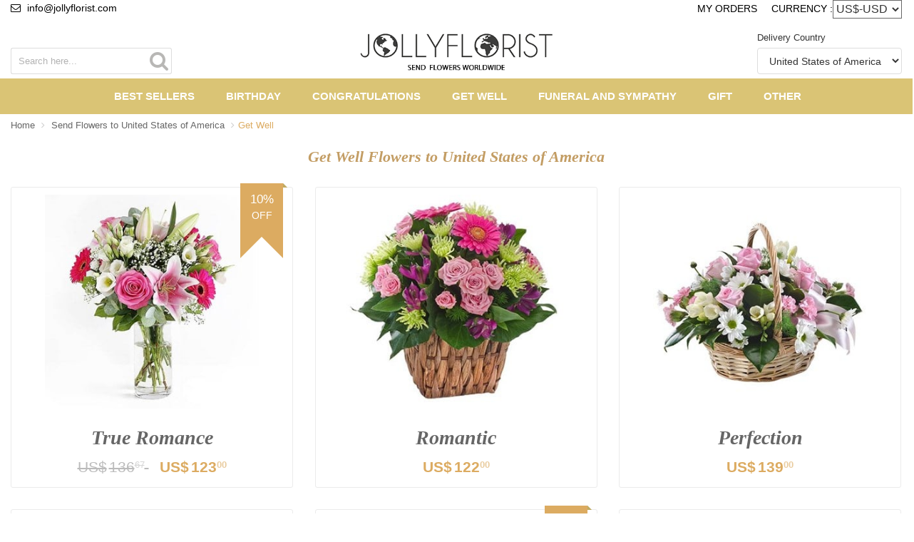

--- FILE ---
content_type: text/html; charset=utf-8
request_url: https://jollyflorist.com/en/send-flowers-to/united-states-of-america/occasion/get-well/2
body_size: 50903
content:


<!DOCTYPE html>
<!--[if lt IE 7 ]>
<html class="ie ie6" lang="en"><![endif]-->
<!--[if IE 7 ]>
<html class="ie ie7" lang="en"><![endif]-->
<!--[if IE 8 ]>
<html class="ie ie8" lang="en"><![endif]-->
<html dir="ltr" lang="en">
<head>
    <meta charset="utf-8">
    <!--[if IE]>
        <meta http-equiv="X-UA-Compatible" content="IE=edge">
    <![endif]-->
    <meta name="viewport" content="width=device-width, initial-scale=1, maximum-scale=1, user-scalable=no">
    
    <title>Send Get Well flowers to United States of America. Best Online Florist </title>
    <meta name="keywords" content=", Get Well" />
    <meta name="description" content="Send Get Well flowers to United States of America. Order many different currencies. " />

        <link rel="canonical" href="https://jollyflorist.com/en/send-flowers-to/united-states-of-america/occasion/get-well" />


    
    <!-- Favicons -->
    <meta http-equiv="cache-control" content="max-age=0" />
    <meta http-equiv="cache-control" content="no-cache" />
    <meta http-equiv="expires" content="0" />
    <meta http-equiv="expires" content="Tue, 01 Jan 1980 1:00:00 GMT" />
    <meta http-equiv="pragma" content="no-cache" />
    <link rel="shortcut icon" type="image/x-icon" href="/content/images/favicon.png">
    <!-- CSS Global -->
    
    <script src="/cdn-cgi/scripts/7d0fa10a/cloudflare-static/rocket-loader.min.js" data-cf-settings="1b9fd22ad0d67dc0e010e575-|49"></script><link rel="preload" as="style" onload="this.onload=null;this.rel='stylesheet'" href="https://cdnjs.cloudflare.com/ajax/libs/font-awesome/4.7.0/css/font-awesome.min.css" integrity="sha512-SfTiTlX6kk+qitfevl/7LibUOeJWlt9rbyDn92a1DqWOw9vWG2MFoays0sgObmWazO5BQPiFucnnEAjpAB+/Sw==" crossorigin="anonymous" referrerpolicy="no-referrer" />


    
    
    


    <link href="/bundles/css?v=Y0338WzTTHGiYU5d6c0lR_NQXsldj6L_TRBCkkBEjPI1" rel="stylesheet"/>


    

    
    <style>
        .countdown {
            background-color: #c31d1d;
            color: white;
            text-align: center;
            font-weight: bold;
            padding-top: 4px;
            padding-bottom: 4px;
            display: block;
            clear: both;
        }

        @media (min-width: 1030px) {
            .menu-link {
                padding: 18px 16px !important;
            }
        }

        @media (min-width: 992px) {

            .menu-link-first {
                padding-left: 0 !important;
                padding-right: 20px !important;
            }

            .menu-link-last {
                /*padding-right: 0 !important;*/
            }
        }
    </style>
    <!--[if lt IE 9]>
        <script src="~/Content/js/plugins/iesupport/html5shiv.js"></script>
        <script src="~/Content/js/plugins/iesupport/respond.min.js"></script>
    <![endif]-->
    <!-- Facebook Pixel Code -->
    <script type="1b9fd22ad0d67dc0e010e575-text/javascript">
        !function (f, b, e, v, n, t, s) {
            if (f.fbq) return; n = f.fbq = function () {
                n.callMethod ?
                n.callMethod.apply(n, arguments) : n.queue.push(arguments)
            };
            if (!f._fbq) f._fbq = n; n.push = n; n.loaded = !0; n.version = '2.0';
            n.queue = []; t = b.createElement(e); t.async = !0;
            t.src = v; s = b.getElementsByTagName(e)[0];
            s.parentNode.insertBefore(t, s)
        }(window, document, 'script',
            'https://connect.facebook.net/en_US/fbevents.js');
        fbq('init', '1191775007665674');
        fbq('track', 'PageView');

         

         
    </script>
    <noscript>
        <img height="1" width="1" src="https://www.facebook.com/tr?id=1191775007665674&ev=PageView
&noscript=1" alt="Flower Delivery International" />
    </noscript>
    <!-- End Facebook Pixel Code -->
    <!-- Global site tag (gtag.js) - Google Analytics -->
<script async src="https://www.googletagmanager.com/gtag/js?id=UA-113232773-1" type="1b9fd22ad0d67dc0e010e575-text/javascript"></script>
<script type="1b9fd22ad0d67dc0e010e575-text/javascript">
window.dataLayer = window.dataLayer || [];
function gtag(){dataLayer.push(arguments);}
gtag('js', new Date());
gtag('config', 'UA-113232773-1');
</script>
    


    <script type="1b9fd22ad0d67dc0e010e575-text/javascript">
        (function (w, d, t, r, u) { var f, n, i; w[u] = w[u] || [], f = function () { var o = { ti: "137017100", consent: "default", enableAutoSpaTracking: true }; o.q = w[u], w[u] = new UET(o), w[u].push("pageLoad") }, n = d.createElement(t), n.src = r, n.async = 1, n.onload = n.onreadystatechange = function () { var s = this.readyState; s && s !== "loaded" && s !== "complete" || (f(), n.onload = n.onreadystatechange = null) }, i = d.getElementsByTagName(t)[0], i.parentNode.insertBefore(n, i) })(window, document, "script", "//bat.bing.com/bat.js", "uetq");
        window.uetq = window.uetq || [];
        window.uetq.push('consent', 'update', {
            'ad_storage': 'granted'
        });
    </script>
    <script type="1b9fd22ad0d67dc0e010e575-text/javascript">//window.uetq = window.uetq || []; window.uetq.push('event', '', { "revenue_value": 2, "currency": "USD" });</script>

    <meta name="google-site-verification" content="iMBNoAu1pBDLTQCsZH9rXIf_SRLFFg5kC5N10digjAY">

    <!-- PushAlert -->
    <script type="1b9fd22ad0d67dc0e010e575-text/javascript">
        (function (d, t) {
            var g = d.createElement(t),
                s = d.getElementsByTagName(t)[0];
            g.src = "https://cdn.pushalert.co/integrate_9cafb37ebd30a1902d4b62f675a673de.js";
            s.parentNode.insertBefore(g, s);
        }(document, "script"));
    </script>
    <!-- End PushAlert -->

</head>
<body id="home" class="wide new-header products-page">
    <!--PayIsBank-->
    

    <!-- Wrap all content -->
    <div class="wrapper">
        <div class="top-line">
            <div class="container">
                <div class="top-mail-area welcome-msg">
                    
                    <a href="/cdn-cgi/l/email-protection#1f767179705f75707373667973706d766c6b317c7072" style="text-transform: lowercase"><i class='fa fa-envelope-o fa-margin-right'></i> <span class="__cf_email__" data-cfemail="7910171f163913161515001f15160b100a0d571a1614">[email&#160;protected]</span></a>
                </div>
                <div class="header-setting">
                    <div class="top-options">
                        <label class="label-currency" for="drp-currencies" style="margin-right: 20px;"><a href="/en/order/tracking">My Orders</a></label>
                            <label class="label-currency" for="drp-currencies">Currency :</label>
<select class="form-control header-drp" id="drp-currencies" name="drp-currencies"><option value="EUR">€-EUR</option>
<option selected="selected" value="USD">US$-USD</option>
<option value="GBP">&#163;-GBP</option>
<option value="AUD">A$-AUD</option>
<option value="CAD">C$-CAD</option>
<option value="TRY">₺-TRY</option>
<option value="AED">AED-AED</option>
<option value="CHF">CHF-CHF</option>
<option value="SGD">SGD-SGD</option>
<option value="NOK">NOK-NOK</option>
<option value="SEK">SEK-SEK</option>
<option value="DKK">DKK-DKK</option>
<option value="NZD">NZD-NZD</option>
</select>                    </div>
                </div>
            </div>
        </div>
        <!-- /TOP LINE -->
        <!-- HEADER -->
        <header class="header">
            <div class="header-content">
                <div class="container">
                    <div class="row">
                        <div class="content-seach col-md-4 col-sm-4 col-xs-12">
                            <div class="header-search">
                                <form method="get" id="search_mini_form" action="/en/send-flowers-to/united-states-of-america/search">
                                    <div class="form-search clearfix">
                                        <input type="search" placeholder="Search here..." maxlength="128" class="input-text required-entry" value="" name="q" id="search" autocomplete="off">
                                        <button class="button" title="Search" type="submit"><span><span><i aria-hidden="true" data-icon="U" class="fa fa-search"></i></span></span></button>
                                    </div>
                                </form>
                            </div>
                        </div>
                        <div class="content-logo col-md-4 col-sm-5 col-xs-5">
                            <div class="header-logo">
                                <div class="logo">
                                    <a href="/en/send-flowers-to/united-states-of-america" class="scroll-to">
                                        <img alt="JollyFlorist" src="/Content/images/jflogo(5).png"
                                             class="img-responsive">
                                    </a>
                                </div>
                            </div>
                        </div>
                        <div class="content-cart menu-mobile col-md-4 col-sm-7 col-xs-7">
                            <!-- Mobile menu toggle button-->
                            <a href="#" class="menu-toggle btn"><i class="fa fa-bars"></i></a>
                            <!-- /Mobile menu toggle button-->
                            <div class="pull-right header-countries">
                                <label for="drp-countries">Delivery Country</label>
                                <select class="form-control country-list" id="drp-countries" name="drp-countries"><option value="2">Albania</option>
<option value="5">Andorra</option>
<option value="10">Argentina</option>
<option value="11">Armenia</option>
<option value="13">Australia</option>
<option value="14">Austria</option>
<option value="15">Azerbaijan</option>
<option value="16">Bahamas</option>
<option value="17">Bahrain</option>
<option value="18">Bangladesh</option>
<option value="19">Barbados</option>
<option value="21">Belgium</option>
<option value="26">Bolivia</option>
<option value="27">Bosnia-Herzegovina</option>
<option value="29">Brazil</option>
<option value="32">Bulgaria</option>
<option value="37">Canada</option>
<option value="238">Canary Islands</option>
<option value="42">Chile</option>
<option value="43">China</option>
<option value="44">Colombia</option>
<option value="49">Costa Rica</option>
<option value="50">Croatia</option>
<option value="51">Cuba</option>
<option value="52">Cyprus</option>
<option value="53">Czech Republic</option>
<option value="54">Denmark</option>
<option value="57">Dominican Republic</option>
<option value="60">Egypt</option>
<option value="64">Estonia</option>
<option value="70">Finland</option>
<option value="71">France</option>
<option value="76">Georgia</option>
<option value="77">Germany</option>
<option value="80">Greece</option>
<option value="239">Hong Kong</option>
<option value="92">Hungary</option>
<option value="93">Iceland</option>
<option value="94">India</option>
<option value="95">Indonesia</option>
<option value="96">Iran</option>
<option value="98">Ireland</option>
<option value="99">Israel</option>
<option value="100">Italy</option>
<option value="102">Jamaica</option>
<option value="103">Japan</option>
<option value="105">Jordan</option>
<option value="106">Kazakhstan</option>
<option value="107">Kenya</option>
<option value="110">Korea (South)</option>
<option value="111">Kuwait</option>
<option value="114">Latvia</option>
<option value="115">Lebanon</option>
<option value="119">Liechtenstein</option>
<option value="120">Lithuania</option>
<option value="121">Luxembourg</option>
<option value="122">Macedonia</option>
<option value="125">Malaysia</option>
<option value="128">Malta</option>
<option value="133">Mauritius</option>
<option value="135">Mexico</option>
<option value="137">Moldova</option>
<option value="237">Montenegro</option>
<option value="140">Morocco</option>
<option value="145">Nepal</option>
<option value="146">Netherlands</option>
<option value="149">New Zealand</option>
<option value="241">Northern Cyprus</option>
<option value="233">Norway</option>
<option value="157">Pakistan</option>
<option value="160">Panama</option>
<option value="162">Paraguay</option>
<option value="163">Peru</option>
<option value="164">Philippines</option>
<option value="165">Poland</option>
<option value="166">Portugal</option>
<option value="168">Qatar</option>
<option value="170">Romania</option>
<option value="182">Saudi Arabia</option>
<option value="184">Serbia</option>
<option value="187">Singapore</option>
<option value="188">Slovakia</option>
<option value="189">Slovenia</option>
<option value="193">South Africa</option>
<option value="194">Spain</option>
<option value="200">Sweden</option>
<option value="201">Switzerland</option>
<option value="203">Taiwan</option>
<option value="207">Thailand</option>
<option value="213">Turkey</option>
<option value="214">Turkmenistan</option>
<option value="218">Ukraine</option>
<option value="219">United Arab Emirates</option>
<option value="220">United Kingdom</option>
<option selected="selected" value="221">United States of America</option>
<option value="222">Uruguay</option>
<option value="223">Uzbekistan</option>
<option value="226">Venezuela</option>
<option value="227">Vietnam</option>
<option value="232">Zimbabwe</option>
</select>
                            </div>
                        </div>
                    </div>
                </div>
            </div>
            <div class="header header-sticky">
                <div class="container-fluid">
                    <div class="header-wrapper clearfix">
                        <!-- Navigation -->
                        <nav id="navi" class="navigation closed clearfix">
                            <ul class="sf-menu nav">
                                


                                        <li>
                                            <a class="" href="/en/send-flowers-to/united-states-of-america/occasion/best-sellers">Best Sellers</a>
                                        </li>
                                        <li>
                                            <a class="" href="/en/send-flowers-to/united-states-of-america/occasion/birthday">Birthday</a>
                                        </li>
                                        <li>
                                            <a class="" href="/en/send-flowers-to/united-states-of-america/occasion/congratulations">Congratulations</a>
                                        </li>
                                        <li>
                                            <a class="" href="/en/send-flowers-to/united-states-of-america/occasion/get-well">Get Well</a>
                                        </li>
                                        <li>
                                            <a class="" href="/en/send-flowers-to/united-states-of-america/occasion/funeral-and-sympathy">Funeral and Sympathy</a>
                                        </li>
                                        <li>
                                            <a class="" href="/en/send-flowers-to/united-states-of-america/occasion/gift">Gift</a>
                                        </li>

                                <li class="megamenu">
                                    <a href="#">Other</a>
                                    <ul>
                                        <li class="row mega-m">
                                                <div class="col-md-2 col-item">
                                                    <h4 class="block-title">Occasions</h4>
                                                    <ul>
                                                            <li>
                                                                <a href="/en/send-flowers-to/united-states-of-america/occasion/best-sellers">
                                                                    Best Sellers
                                                                </a>
                                                            </li>
                                                            <li>
                                                                <a href="/en/send-flowers-to/united-states-of-america/occasion/mothers-day">
                                                                    Mothers Day
                                                                </a>
                                                            </li>
                                                            <li>
                                                                <a href="/en/send-flowers-to/united-states-of-america/occasion/love-romance">
                                                                    Love &amp; Romance
                                                                </a>
                                                            </li>
                                                            <li>
                                                                <a href="/en/send-flowers-to/united-states-of-america/occasion/birthday">
                                                                    Birthday
                                                                </a>
                                                            </li>
                                                            <li>
                                                                <a href="/en/send-flowers-to/united-states-of-america/occasion/congratulations">
                                                                    Congratulations
                                                                </a>
                                                            </li>
                                                            <li>
                                                                <a href="/en/send-flowers-to/united-states-of-america/occasion/anniversary">
                                                                    Anniversary
                                                                </a>
                                                            </li>
                                                            <li>
                                                                <a href="/en/send-flowers-to/united-states-of-america/occasion/just-because">
                                                                    Just Because
                                                                </a>
                                                            </li>
                                                            <li>
                                                                <a href="/en/send-flowers-to/united-states-of-america/occasion/new-baby">
                                                                    New Baby
                                                                </a>
                                                            </li>
                                                            <li>
                                                                <a href="/en/send-flowers-to/united-states-of-america/occasion/get-well">
                                                                    Get Well
                                                                </a>
                                                            </li>
                                                            <li>
                                                                <a href="/en/send-flowers-to/united-states-of-america/occasion/funeral-and-sympathy">
                                                                    Funeral and Sympathy
                                                                </a>
                                                            </li>
                                                            <li>
                                                                <a href="/en/send-flowers-to/united-states-of-america/occasion/wedding">
                                                                    Wedding
                                                                </a>
                                                            </li>
                                                            <li>
                                                                <a href="/en/send-flowers-to/united-states-of-america/occasion/international-womens-day-8-march">
                                                                    International Women&#39;s Day 8 March 
                                                                </a>
                                                            </li>
                                                            <li>
                                                                <a href="/en/send-flowers-to/united-states-of-america/occasion/valentines-day">
                                                                    Valentine&#39;s Day
                                                                </a>
                                                            </li>
                                                            <li>
                                                                <a href="/en/send-flowers-to/united-states-of-america/occasion/christmas">
                                                                    Christmas
                                                                </a>
                                                            </li>
                                                            <li>
                                                                <a href="/en/send-flowers-to/united-states-of-america/occasion/thanksgiving">
                                                                    Thanksgiving
                                                                </a>
                                                            </li>
                                                            <li>
                                                                <a href="/en/send-flowers-to/united-states-of-america/occasion/gift">
                                                                    Gift
                                                                </a>
                                                            </li>
                                                            <li>
                                                                <a href="/en/send-flowers-to/united-states-of-america/occasion/general">
                                                                    General
                                                                </a>
                                                            </li>
                                                    </ul>
                                                </div>
                                                                                            <div class="col-md-2 col-item">
                                                    <h4 class="block-title">Flower Categories</h4>
                                                    <ul>
                                                            <li>
                                                                <a class="" href="/en/send-flowers-to/united-states-of-america/category/flower-arrangements">
                                                                    Flower Arrangements
                                                                </a>
                                                            </li>
                                                            <li>
                                                                <a class="" href="/en/send-flowers-to/united-states-of-america/category/roses">
                                                                    Roses
                                                                </a>
                                                            </li>
                                                            <li>
                                                                <a class="" href="/en/send-flowers-to/united-states-of-america/category/basket-arrangements">
                                                                    Basket Arrangements
                                                                </a>
                                                            </li>
                                                            <li>
                                                                <a class="" href="/en/send-flowers-to/united-states-of-america/category/plants">
                                                                    Plants
                                                                </a>
                                                            </li>
                                                            <li>
                                                                <a class="" href="/en/send-flowers-to/united-states-of-america/category/bouquets">
                                                                    Bouquets
                                                                </a>
                                                            </li>
                                                            <li>
                                                                <a class="" href="/en/send-flowers-to/united-states-of-america/category/orchids">
                                                                    Orchids
                                                                </a>
                                                            </li>
                                                            <li>
                                                                <a class="" href="/en/send-flowers-to/united-states-of-america/category/general">
                                                                    General
                                                                </a>
                                                            </li>
                                                            <li>
                                                                <a class="" href="/en/send-flowers-to/united-states-of-america/category/best-sellers">
                                                                    Best Sellers
                                                                </a>
                                                            </li>
                                                    </ul>
                                                </div>
                                                                                            <div class="col-md-2 col-item">
                                                    <h4 class="block-title">Terms and Conditions</h4>
                                                    <ul>
                                                                <li><a href="/en/contracts/terms-conditions">Terms and Conditions</a></li>
                                                                <li><a href="/en/contracts/cancellation-policy">Cancellation Policy</a></li>
                                                                <li><a href="/en/contracts/refund-policy">Refund Policy</a></li>
                                                                <li><a href="/en/contracts/delivery-policy">Delivery Policy</a></li>
                                                                <li><a href="/en/contracts/privacy-policy">Privacy Policy</a></li>
                                                    </ul>
                                                </div>
                                            <div class="col-md-2 col-item">
                                                <h4 class="block-title">Corporate</h4>
                                                <ul>
                                                    <li><a href="/en/contact">Contact</a></li>
                                                    <li><a href="/en/send-flowers-to-abroad">Send Flowers To Abroad</a></li>
                                                </ul>
                                            </div>
                                            <div class="col-md-2 col-item col-menu-right">
                                                <img class="lazy" alt="images" src="/Content/Images/loading-200.gif" data-src="/content/images/menu-corner-flower.jpg" />
                                            </div>
                                        </li>
                                    </ul>
                                </li>
                            </ul>
                        </nav>
                        <!-- /Navigation -->

                    </div>
                </div>
            </div>
        </header>
        
        <!-- Content area -->
        <div class="content-area">
            
            


<!-- PAGE SECTION WITH SIDEBAR -->

<section class="page-section with-sidebar no-padding-top">
    <div class="page-section breadcrumbs">
        <h2 class="hidden">breadcrumbs</h2>
        <div class="container">
            <ul class="breadcrumb">
                <li><a href="https://jollyflorist.com">Home</a></li>
                <li>
                    <a href="/en/send-flowers-to/united-states-of-america/2">
                        Send Flowers to United States of America
                    </a>
                </li>
                    <li class="active">Get Well</li>
            </ul>
        </div>
    </div>
    <h2 class="hidden">page</h2>
    <div class="container">

        <h1 class="list-title">
            Get Well

 Flowers            to United States of America
        </h1>
        <div class="row">
            
            <section class="content">

                <div class="thumbnails products">
                                    <div class="col-lg-4 col-md-4 col-sm-6 col-xs-6 col-product">
                                        <div class="item">
                                            <div class="product-item bg-white">
                                                <div class="per-product">
                                                    <div class="images-container">
                                                        <div class="product-hover">
                                                            <a href="/en/send-flowers-to/united-states-of-america/product/true-romance" class="product-image">
                                                                
                                                                <img class="lazy img-responsive" alt="True Romance" src="/Content/Images/loading-200.gif" data-src="/Content/images/products/2(1).jpg?height=330&mode=crop" />

                                                            </a>

                                                            
                                                        </div>
                                                    </div>
                                                    <div class="products-textlink clearfix">
                                                        <h2 class="product-name">
                                                            <a href="/en/send-flowers-to/united-states-of-america/product/true-romance" title="True Romance">
                                                                True Romance
                                                            </a>
                                                        </h2>

                                                        <div class="price-box">
                                                                <span class="not-disc-price">
                                                                    <span class='currency-symbol'>US$</span>136<sup>67</sup>
                                                                    
                                                                </span>


                                                            <span class="regular-price">
                                                                <span class='currency-symbol'>US$</span>123<sup>00</sup>
                                                                
                                                            </span>

                                                        </div>

                                                    </div>

                                                        <div class="ribbon-1">
                                                            <span>10%</span>
                                                            <span class="discount-text">Off</span>
                                                        </div>

                                                </div>
                                            </div>
                                        </div>
                                    </div>
                                    <div class="col-lg-4 col-md-4 col-sm-6 col-xs-6 col-product">
                                        <div class="item">
                                            <div class="product-item bg-white">
                                                <div class="per-product">
                                                    <div class="images-container">
                                                        <div class="product-hover">
                                                            <a href="/en/send-flowers-to/united-states-of-america/product/romantic" class="product-image">
                                                                
                                                                <img class="lazy img-responsive" alt="Romantic" src="/Content/Images/loading-200.gif" data-src="/Content/images/products/824(1).jpg?height=330&mode=crop" />

                                                            </a>

                                                            
                                                        </div>
                                                    </div>
                                                    <div class="products-textlink clearfix">
                                                        <h2 class="product-name">
                                                            <a href="/en/send-flowers-to/united-states-of-america/product/romantic" title="Romantic">
                                                                Romantic
                                                            </a>
                                                        </h2>

                                                        <div class="price-box">


                                                            <span class="regular-price">
                                                                <span class='currency-symbol'>US$</span>122<sup>00</sup>
                                                                
                                                            </span>

                                                        </div>

                                                    </div>


                                                </div>
                                            </div>
                                        </div>
                                    </div>
                                    <div class="col-lg-4 col-md-4 col-sm-6 col-xs-6 col-product">
                                        <div class="item">
                                            <div class="product-item bg-white">
                                                <div class="per-product">
                                                    <div class="images-container">
                                                        <div class="product-hover">
                                                            <a href="/en/send-flowers-to/united-states-of-america/product/perfection" class="product-image">
                                                                
                                                                <img class="lazy img-responsive" alt="Perfection" src="/Content/Images/loading-200.gif" data-src="/Content/images/products/740.jpg?height=330&mode=crop" />

                                                            </a>

                                                            
                                                        </div>
                                                    </div>
                                                    <div class="products-textlink clearfix">
                                                        <h2 class="product-name">
                                                            <a href="/en/send-flowers-to/united-states-of-america/product/perfection" title="Perfection">
                                                                Perfection
                                                            </a>
                                                        </h2>

                                                        <div class="price-box">


                                                            <span class="regular-price">
                                                                <span class='currency-symbol'>US$</span>139<sup>00</sup>
                                                                
                                                            </span>

                                                        </div>

                                                    </div>


                                                </div>
                                            </div>
                                        </div>
                                    </div>
                                    <div class="col-lg-4 col-md-4 col-sm-6 col-xs-6 col-product">
                                        <div class="item">
                                            <div class="product-item bg-white">
                                                <div class="per-product">
                                                    <div class="images-container">
                                                        <div class="product-hover">
                                                            <a href="/en/send-flowers-to/united-states-of-america/product/moon-light" class="product-image">
                                                                
                                                                <img class="lazy img-responsive" alt="Moon Light" src="/Content/Images/loading-200.gif" data-src="/Content/images/products/white-arrangmement(1)(1).jpg?height=330&mode=crop" />

                                                            </a>

                                                            
                                                        </div>
                                                    </div>
                                                    <div class="products-textlink clearfix">
                                                        <h2 class="product-name">
                                                            <a href="/en/send-flowers-to/united-states-of-america/product/moon-light" title="Moon Light">
                                                                Moon Light
                                                            </a>
                                                        </h2>

                                                        <div class="price-box">


                                                            <span class="regular-price">
                                                                <span class='currency-symbol'>US$</span>132<sup>00</sup>
                                                                
                                                            </span>

                                                        </div>

                                                    </div>


                                                </div>
                                            </div>
                                        </div>
                                    </div>
                                    <div class="col-lg-4 col-md-4 col-sm-6 col-xs-6 col-product">
                                        <div class="item">
                                            <div class="product-item bg-white">
                                                <div class="per-product">
                                                    <div class="images-container">
                                                        <div class="product-hover">
                                                            <a href="/en/send-flowers-to/united-states-of-america/product/sweet-pink" class="product-image">
                                                                
                                                                <img class="lazy img-responsive" alt="Sweet bouquet" src="/Content/Images/loading-200.gif" data-src="/Content/images/products/buket-5(3).jpg?height=330&mode=crop" />

                                                            </a>

                                                            
                                                        </div>
                                                    </div>
                                                    <div class="products-textlink clearfix">
                                                        <h2 class="product-name">
                                                            <a href="/en/send-flowers-to/united-states-of-america/product/sweet-pink" title="Sweet bouquet">
                                                                Sweet bouquet
                                                            </a>
                                                        </h2>

                                                        <div class="price-box">
                                                                <span class="not-disc-price">
                                                                    <span class='currency-symbol'>US$</span>128<sup>89</sup>
                                                                    
                                                                </span>


                                                            <span class="regular-price">
                                                                <span class='currency-symbol'>US$</span>116<sup>00</sup>
                                                                
                                                            </span>

                                                        </div>

                                                    </div>

                                                        <div class="ribbon-1">
                                                            <span>10%</span>
                                                            <span class="discount-text">Off</span>
                                                        </div>

                                                </div>
                                            </div>
                                        </div>
                                    </div>
                                    <div class="col-lg-4 col-md-4 col-sm-6 col-xs-6 col-product">
                                        <div class="item">
                                            <div class="product-item bg-white">
                                                <div class="per-product">
                                                    <div class="images-container">
                                                        <div class="product-hover">
                                                            <a href="/en/send-flowers-to/united-states-of-america/product/harvest-bouquet" class="product-image">
                                                                
                                                                <img class="lazy img-responsive" alt="Harvest Bouquet" src="/Content/Images/loading-200.gif" data-src="/Content/images/products/sunshine(1).jpg?height=330&mode=crop" />

                                                            </a>

                                                            
                                                        </div>
                                                    </div>
                                                    <div class="products-textlink clearfix">
                                                        <h2 class="product-name">
                                                            <a href="/en/send-flowers-to/united-states-of-america/product/harvest-bouquet" title="Harvest Bouquet">
                                                                Harvest Bouquet
                                                            </a>
                                                        </h2>

                                                        <div class="price-box">


                                                            <span class="regular-price">
                                                                <span class='currency-symbol'>US$</span>106<sup>00</sup>
                                                                
                                                            </span>

                                                        </div>

                                                    </div>


                                                </div>
                                            </div>
                                        </div>
                                    </div>
                                    <div class="col-lg-4 col-md-4 col-sm-6 col-xs-6 col-product">
                                        <div class="item">
                                            <div class="product-item bg-white">
                                                <div class="per-product">
                                                    <div class="images-container">
                                                        <div class="product-hover">
                                                            <a href="/en/send-flowers-to/united-states-of-america/product/pleasant" class="product-image">
                                                                
                                                                <img class="lazy img-responsive" alt="Pleasant" src="/Content/Images/loading-200.gif" data-src="/Content/images/products/bouquet-lily(1)(1).jpg?height=330&mode=crop" />

                                                            </a>

                                                            
                                                        </div>
                                                    </div>
                                                    <div class="products-textlink clearfix">
                                                        <h2 class="product-name">
                                                            <a href="/en/send-flowers-to/united-states-of-america/product/pleasant" title="Pleasant">
                                                                Pleasant
                                                            </a>
                                                        </h2>

                                                        <div class="price-box">


                                                            <span class="regular-price">
                                                                <span class='currency-symbol'>US$</span>130<sup>00</sup>
                                                                
                                                            </span>

                                                        </div>

                                                    </div>


                                                </div>
                                            </div>
                                        </div>
                                    </div>
                                    <div class="col-lg-4 col-md-4 col-sm-6 col-xs-6 col-product">
                                        <div class="item">
                                            <div class="product-item bg-white">
                                                <div class="per-product">
                                                    <div class="images-container">
                                                        <div class="product-hover">
                                                            <a href="/en/send-flowers-to/united-states-of-america/product/the-parfum-bouquet" class="product-image">
                                                                
                                                                <img class="lazy img-responsive" alt="The Parfum Bouquet" src="/Content/Images/loading-200.gif" data-src="/Content/images/products/the parfume bouquet jolly florist.jpg?height=330&mode=crop" />

                                                            </a>

                                                            
                                                        </div>
                                                    </div>
                                                    <div class="products-textlink clearfix">
                                                        <h2 class="product-name">
                                                            <a href="/en/send-flowers-to/united-states-of-america/product/the-parfum-bouquet" title="The Parfum Bouquet">
                                                                The Parfum Bouquet
                                                            </a>
                                                        </h2>

                                                        <div class="price-box">


                                                            <span class="regular-price">
                                                                <span class='currency-symbol'>US$</span>105<sup>00</sup>
                                                                
                                                            </span>

                                                        </div>

                                                    </div>


                                                </div>
                                            </div>
                                        </div>
                                    </div>
                                    <div class="col-lg-4 col-md-4 col-sm-6 col-xs-6 col-product">
                                        <div class="item">
                                            <div class="product-item bg-white">
                                                <div class="per-product">
                                                    <div class="images-container">
                                                        <div class="product-hover">
                                                            <a href="/en/send-flowers-to/united-states-of-america/product/sorbet" class="product-image">
                                                                
                                                                <img class="lazy img-responsive" alt="Sorbet" src="/Content/Images/loading-200.gif" data-src="/Content/images/products/pink-lily.jpg?height=330&mode=crop" />

                                                            </a>

                                                            
                                                        </div>
                                                    </div>
                                                    <div class="products-textlink clearfix">
                                                        <h2 class="product-name">
                                                            <a href="/en/send-flowers-to/united-states-of-america/product/sorbet" title="Sorbet">
                                                                Sorbet
                                                            </a>
                                                        </h2>

                                                        <div class="price-box">


                                                            <span class="regular-price">
                                                                <span class='currency-symbol'>US$</span>103<sup>00</sup>
                                                                
                                                            </span>

                                                        </div>

                                                    </div>


                                                </div>
                                            </div>
                                        </div>
                                    </div>
                                    <div class="col-lg-4 col-md-4 col-sm-6 col-xs-6 col-product">
                                        <div class="item">
                                            <div class="product-item bg-white">
                                                <div class="per-product">
                                                    <div class="images-container">
                                                        <div class="product-hover">
                                                            <a href="/en/send-flowers-to/united-states-of-america/product/spathiphyllum" class="product-image">
                                                                
                                                                <img class="lazy img-responsive" alt="Spathiphyllum" src="/Content/Images/loading-200.gif" data-src="/Content/images/products/spati.jpg?height=330&mode=crop" />

                                                            </a>

                                                            
                                                        </div>
                                                    </div>
                                                    <div class="products-textlink clearfix">
                                                        <h2 class="product-name">
                                                            <a href="/en/send-flowers-to/united-states-of-america/product/spathiphyllum" title="Spathiphyllum">
                                                                Spathiphyllum
                                                            </a>
                                                        </h2>

                                                        <div class="price-box">


                                                            <span class="regular-price">
                                                                <span class='currency-symbol'>US$</span>102<sup>00</sup>
                                                                
                                                            </span>

                                                        </div>

                                                    </div>


                                                </div>
                                            </div>
                                        </div>
                                    </div>
                                    <div class="col-lg-4 col-md-4 col-sm-6 col-xs-6 col-product">
                                        <div class="item">
                                            <div class="product-item bg-white">
                                                <div class="per-product">
                                                    <div class="images-container">
                                                        <div class="product-hover">
                                                            <a href="/en/send-flowers-to/united-states-of-america/product/perfect-choice" class="product-image">
                                                                
                                                                <img class="lazy img-responsive" alt="Perfect Choice" src="/Content/Images/loading-200.gif" data-src="/Content/images/products/PINKORCHID.jpg?height=330&mode=crop" />

                                                            </a>

                                                            
                                                        </div>
                                                    </div>
                                                    <div class="products-textlink clearfix">
                                                        <h2 class="product-name">
                                                            <a href="/en/send-flowers-to/united-states-of-america/product/perfect-choice" title="Perfect Choice">
                                                                Perfect Choice
                                                            </a>
                                                        </h2>

                                                        <div class="price-box">
                                                                <span class="not-disc-price">
                                                                    <span class='currency-symbol'>US$</span>167<sup>78</sup>
                                                                    
                                                                </span>


                                                            <span class="regular-price">
                                                                <span class='currency-symbol'>US$</span>151<sup>00</sup>
                                                                
                                                            </span>

                                                        </div>

                                                    </div>

                                                        <div class="ribbon-1">
                                                            <span>10%</span>
                                                            <span class="discount-text">Off</span>
                                                        </div>

                                                </div>
                                            </div>
                                        </div>
                                    </div>
                                    <div class="col-lg-4 col-md-4 col-sm-6 col-xs-6 col-product">
                                        <div class="item">
                                            <div class="product-item bg-white">
                                                <div class="per-product">
                                                    <div class="images-container">
                                                        <div class="product-hover">
                                                            <a href="/en/send-flowers-to/united-states-of-america/product/meant-to-be" class="product-image">
                                                                
                                                                <img class="lazy img-responsive" alt="Meant to be" src="/Content/Images/loading-200.gif" data-src="/Content/images/products/2001(1).jpg?height=330&mode=crop" />

                                                            </a>

                                                            
                                                        </div>
                                                    </div>
                                                    <div class="products-textlink clearfix">
                                                        <h2 class="product-name">
                                                            <a href="/en/send-flowers-to/united-states-of-america/product/meant-to-be" title="Meant to be">
                                                                Meant to be
                                                            </a>
                                                        </h2>

                                                        <div class="price-box">


                                                            <span class="regular-price">
                                                                <span class='currency-symbol'>US$</span>123<sup>00</sup>
                                                                
                                                            </span>

                                                        </div>

                                                    </div>


                                                </div>
                                            </div>
                                        </div>
                                    </div>
                                    <div class="col-lg-4 col-md-4 col-sm-6 col-xs-6 col-product">
                                        <div class="item">
                                            <div class="product-item bg-white">
                                                <div class="per-product">
                                                    <div class="images-container">
                                                        <div class="product-hover">
                                                            <a href="/en/send-flowers-to/united-states-of-america/product/white-dream" class="product-image">
                                                                
                                                                <img class="lazy img-responsive" alt="White Dream" src="/Content/Images/loading-200.gif" data-src="/Content/images/products/WHITEORCHID.jpg?height=330&mode=crop" />

                                                            </a>

                                                            
                                                        </div>
                                                    </div>
                                                    <div class="products-textlink clearfix">
                                                        <h2 class="product-name">
                                                            <a href="/en/send-flowers-to/united-states-of-america/product/white-dream" title="White Dream">
                                                                White Dream
                                                            </a>
                                                        </h2>

                                                        <div class="price-box">
                                                                <span class="not-disc-price">
                                                                    <span class='currency-symbol'>US$</span>167<sup>78</sup>
                                                                    
                                                                </span>


                                                            <span class="regular-price">
                                                                <span class='currency-symbol'>US$</span>151<sup>00</sup>
                                                                
                                                            </span>

                                                        </div>

                                                    </div>

                                                        <div class="ribbon-1">
                                                            <span>10%</span>
                                                            <span class="discount-text">Off</span>
                                                        </div>

                                                </div>
                                            </div>
                                        </div>
                                    </div>
                                    <div class="col-lg-4 col-md-4 col-sm-6 col-xs-6 col-product">
                                        <div class="item">
                                            <div class="product-item bg-white">
                                                <div class="per-product">
                                                    <div class="images-container">
                                                        <div class="product-hover">
                                                            <a href="/en/send-flowers-to/united-states-of-america/product/diamond" class="product-image">
                                                                
                                                                <img class="lazy img-responsive" alt="Diamond" src="/Content/Images/loading-200.gif" data-src="/Content/images/products/white-gerberas(3).jpg?height=330&mode=crop" />

                                                            </a>

                                                            
                                                        </div>
                                                    </div>
                                                    <div class="products-textlink clearfix">
                                                        <h2 class="product-name">
                                                            <a href="/en/send-flowers-to/united-states-of-america/product/diamond" title="Diamond">
                                                                Diamond
                                                            </a>
                                                        </h2>

                                                        <div class="price-box">


                                                            <span class="regular-price">
                                                                <span class='currency-symbol'>US$</span>107<sup>00</sup>
                                                                
                                                            </span>

                                                        </div>

                                                    </div>


                                                </div>
                                            </div>
                                        </div>
                                    </div>
                                    <div class="col-lg-4 col-md-4 col-sm-6 col-xs-6 col-product">
                                        <div class="item">
                                            <div class="product-item bg-white">
                                                <div class="per-product">
                                                    <div class="images-container">
                                                        <div class="product-hover">
                                                            <a href="/en/send-flowers-to/united-states-of-america/product/beauty" class="product-image">
                                                                
                                                                <img class="lazy img-responsive" alt="Beauty" src="/Content/Images/loading-200.gif" data-src="/Content/images/products/rose-lily(1).jpg?height=330&mode=crop" />

                                                            </a>

                                                            
                                                        </div>
                                                    </div>
                                                    <div class="products-textlink clearfix">
                                                        <h2 class="product-name">
                                                            <a href="/en/send-flowers-to/united-states-of-america/product/beauty" title="Beauty">
                                                                Beauty
                                                            </a>
                                                        </h2>

                                                        <div class="price-box">


                                                            <span class="regular-price">
                                                                <span class='currency-symbol'>US$</span>112<sup>00</sup>
                                                                
                                                            </span>

                                                        </div>

                                                    </div>


                                                </div>
                                            </div>
                                        </div>
                                    </div>
                                    <div class="col-lg-4 col-md-4 col-sm-6 col-xs-6 col-product">
                                        <div class="item">
                                            <div class="product-item bg-white">
                                                <div class="per-product">
                                                    <div class="images-container">
                                                        <div class="product-hover">
                                                            <a href="/en/send-flowers-to/united-states-of-america/product/strawberry-and-cream-bouquet" class="product-image">
                                                                
                                                                <img class="lazy img-responsive" alt="Strawberry and Cream Bouquet" src="/Content/Images/loading-200.gif" data-src="/Content/images/products/bouquet-passionada-550x550-22024.jpg?height=330&mode=crop" />

                                                            </a>

                                                            
                                                        </div>
                                                    </div>
                                                    <div class="products-textlink clearfix">
                                                        <h2 class="product-name">
                                                            <a href="/en/send-flowers-to/united-states-of-america/product/strawberry-and-cream-bouquet" title="Strawberry and Cream Bouquet">
                                                                Strawberry and Cream Bouquet
                                                            </a>
                                                        </h2>

                                                        <div class="price-box">


                                                            <span class="regular-price">
                                                                <span class='currency-symbol'>US$</span>126<sup>00</sup>
                                                                
                                                            </span>

                                                        </div>

                                                    </div>


                                                </div>
                                            </div>
                                        </div>
                                    </div>
                                    <div class="col-lg-4 col-md-4 col-sm-6 col-xs-6 col-product">
                                        <div class="item">
                                            <div class="product-item bg-white">
                                                <div class="per-product">
                                                    <div class="images-container">
                                                        <div class="product-hover">
                                                            <a href="/en/send-flowers-to/united-states-of-america/product/innocence" class="product-image">
                                                                
                                                                <img class="lazy img-responsive" alt="Innocence" src="/Content/Images/loading-200.gif" data-src="/Content/images/products/buket-beyaz-&#231;i&#231;ekler(2).jpg?height=330&mode=crop" />

                                                            </a>

                                                            
                                                        </div>
                                                    </div>
                                                    <div class="products-textlink clearfix">
                                                        <h2 class="product-name">
                                                            <a href="/en/send-flowers-to/united-states-of-america/product/innocence" title="Innocence">
                                                                Innocence
                                                            </a>
                                                        </h2>

                                                        <div class="price-box">
                                                                <span class="not-disc-price">
                                                                    <span class='currency-symbol'>US$</span>145<sup>00</sup>
                                                                    
                                                                </span>


                                                            <span class="regular-price">
                                                                <span class='currency-symbol'>US$</span>116<sup>00</sup>
                                                                
                                                            </span>

                                                        </div>

                                                    </div>

                                                        <div class="ribbon-1">
                                                            <span>20%</span>
                                                            <span class="discount-text">Off</span>
                                                        </div>

                                                </div>
                                            </div>
                                        </div>
                                    </div>

                </div>



                        <div class="clear"></div>
                        <div class="col-lg-12 col-md-12 col-sm-12 col-xs-12 col-xsp-12 text-center">
                            <div class="pagination-wrapper"><ul class="pagination"><li class="PagedList-skipToPrevious"><a href="/en/send-flowers-to/united-states-of-america/occasion/get-well/1" rel="prev">«</a></li><li><a href="/en/send-flowers-to/united-states-of-america/occasion/get-well/1">1</a></li><li class="active"><a>2</a></li></ul></div>
                        </div>


            </section>
            <!-- /content -->

        </div>

        <div class="row">
            <div class="col-lg-12 col-md-12 col-sm-12 col-xs-12 col-xsp-12 text-center">
                
            </div>
        </div>

        <div class="full-width" >

        <div class="ozel-kutu-section">



            <div class="row">
                <div class="ozel-kutu  col-md-3 col-sm-6">

                    <div class="ozel-kutu-review ">
                        <p>
                            Established since 2007
                        </p>

                        <h3 class="ozel-kutu-title">
                            Since 2007 JollyFlorist is delivering top quality flowers

                        </h3>

                    </div>
                </div>
				<div class="ozel-kutu  col-md-3 col-sm-6">

                    <div class="ozel-kutu-review  kutu-fresh">
                        <p>
                            7 Days Freshness
                        </p>

                        <h3 class="ozel-kutu-title">
                            Flowers of the highest quality, which can be enjoyed for at least 7 days
                        </h3>

                    </div>
                </div>
				
                <div class="ozel-kutu  col-md-3 col-sm-6">

                    <div class="ozel-kutu-review kutu-pay">
                        <p>
                            Secure Payment
                        </p>

                        <h3 class="ozel-kutu-title">
                            Always safe and secure shopping protecting you
                        </h3>

                    </div>
                </div>
                

                <div class="ozel-kutu  col-md-3 col-sm-6">

                    <div class="ozel-kutu-review  kutu-date">
                        <p>
                            Same day delivery
                        </p>

                        <h3 class="ozel-kutu-title">
                            We provide delivery the same day if you order before 2 pm
                        </h3>

                    </div>
                </div>
            </div>


        </div>

</div>


    </div>


</section>
<!-- /PAGE SECTION WITH SIDEBAR -->

 

                <section class="text-section">
                    <div class="container" style="padding: 0 15px;">
                        <h2>Send flowers to United States of America</h2>
                            <p>Flower delivery Jollyflorist, the best flower shop for you!</p>
                            <p>Send flowers to United States of America, Monday to Saturday which are delivered by hand by our experienced United States of America florist during office hours.</p>
                            <p>Our United States of America florists are very skilled and experienced, and our flower shop is able to send flowers for almost any occasion you can think off; Valentine&rsquo;s Day, Birthdays, Mother&rsquo;s Day, Christmas, Funerals and other occasion. Our United States of America florists are ready and able to provide a fantastic service for any occasion. We strive to provide beautiful fresh flowers that you enjoy, and we are proud of.</p>
                            <p>A Christmas gift of flowers from overseas is set to make any holiday season bright and merry! Alongside our beautiful fresh hand-picked flowers, you can also add other Christmas gifts to compliment your order.</p>
                            <p>
                                The special day for any couple, Valentine&rsquo;s Day February 14<sup>th</sup>, and we have got you covered. Our florists create unique and romantic gifts perfect for any Valentine&rsquo;s Day. Our goal for this special day is to bring a smile to your loved ones face, and our fantastic floral arrangements can be accompanied with beautiful roses or other special gifts.
                            </p>
                            <p>Mother&rsquo;s Day is a special occasion for any family, especially Mums. Our company has the ideas to make it a special occasion for any Mum, providing beautiful and unique ideas which are sure to make Mum smile and fill her with joy. It is possible to add other gifts to your order to make her day extra special.</p>
                            <p>Please provide a post code and telephone number should we need to contact you.</p>
                        Flower delivery United States of America
                    </div>
                </section>

            <section class="text-section">
                <div class="container" style="padding: 0 15px;">
                    With jollyflorist.com you can order safely in many different currencies. International ordering is easy with Jolly Florist. Bouquets, fresh flowers, birthday, celebration flowers, funeral flowers and many more. We have the same day delivery option in many countries. You can pay securely with different payment options available on jollyflorist.com. Choose the one you like among hundreds of products and leave the rest to us. Our professional team will deliver your product with care. Best option for flower delivery: jollyflorist.com.
                    <br /><br />
                    An advantage of having a wide array of experienced floral designers is being able to recognize what each and every one of our customers wants and being able to implement any style that may be needed. We cater for all occasions such as birthdays,   congratulations, get well, new baby, funerals, thinking of you, I'm sorry and any other occasion arrangements in which you think flowers will make someone smile. Our specialty is in delivery of bouquets made up of flower combinations of  lilies, freesia, roses or tulips. Creating warm, beautiful flower arrangements wrapped elegantly and delivered to a location of your choosing. If you are in need of flower for delivery to international then you have come to the right place. For flower delivery, plant delivery or any floral delivery you may need, Flower Station delivery team is vastly experienced. Fresh flower arrangements, bunches, bouquets, you name it we can do it.
                </div>
            </section>

        </div>


        <div style="background-color: #f4f4f4; padding-top: 1px; padding-bottom: 8px;">
            <div class="row center-block list-title">
                POPULAR COUNTRIES
            </div>
            <div class="row center-block list-text">
                <div class="col-md-2 text-center border-right"><a href="/en/send-flowers-to/australia"> Send Flowers to Australia</a></div>
                <div class="col-md-2 text-center border-right"><a href="/en/send-flowers-to/united-kingdom"> Send Flowers to United Kingdom</a></div>
                <div class="col-md-2 text-center border-right"><a href="/en/send-flowers-to/germany"> Send Flowers to Germany</a></div>
                <div class="col-md-2 text-center border-right"><a href="/en/send-flowers-to/united-states-of-america"> Send Flowers to United States</a></div>
                <div class="col-md-2 text-center border-right"><a href="/en/send-flowers-to/new-zealand"> Send Flowers to New Zealand</a></div>
                <div class="col-md-2 text-center"><a href="/en/send-flowers-to/russia"> Send Flowers to Russia</a></div>
            </div>
        </div>

        <div class="row center-block list-title font-weight-bold">
            <div class="col-md-3 text-center"><i class="fa fa-check-circle fa-margin-right"></i> Hand Delivered</div>
            <div class="col-md-3 text-center"><i class="fa fa-check-circle fa-margin-right"></i> Flower Delivery Services</div>
            <div class="col-md-3 text-center"><i class="fa fa-check-circle fa-margin-right"></i> Local Florist</div>
            <div class="col-md-3 text-center"><i class="fa fa-check-circle fa-margin-right"></i> Delivery Options</div>

            <div class="col-md-3 text-center"><i class="fa fa-check-circle fa-margin-right"></i> Day Flowers</div>
            <div class="col-md-3 text-center"><i class="fa fa-check-circle fa-margin-right"></i> International Flower Delivery</div>
            <div class="col-md-3 text-center"><i class="fa fa-check-circle fa-margin-right"></i> Customer Service</div>
            <div class="col-md-3 text-center"><i class="fa fa-check-circle fa-margin-right"></i> Flower and Gift</div>

            <div class="col-md-3 text-center"><i class="fa fa-check-circle fa-margin-right"></i> Gift Basket</div>
            <div class="col-md-3 text-center"><i class="fa fa-check-circle fa-margin-right"></i> Sympathy Flowers</div>
            <div class="col-md-3 text-center"><i class="fa fa-check-circle fa-margin-right"></i> Birthdays Anniversaries</div>
            <div class="col-md-3 text-center"><i class="fa fa-check-circle fa-margin-right"></i> Send Flowers International</div>

            <div class="col-md-3 text-center"><i class="fa fa-check-circle fa-margin-right"></i> Flower Delivers</div>
            <div class="col-md-3 text-center"><i class="fa fa-check-circle fa-margin-right"></i> Selection of Flowers</div>
            <div class="col-md-3 text-center"><i class="fa fa-check-circle fa-margin-right"></i> Cut Flowers</div>
            <div class="col-md-3 text-center"><i class="fa fa-check-circle fa-margin-right"></i> Gift Delivery</div>


        </div>
        <div class="list-title" style="margin-top:28px; font-weight: bold; font-size: 18px;">SOME OF OUR CUSTOMERS</div>
        <div class="white-space-area py-1">
            <div class="owl-carousel logo-slider owl-theme">
                <div class="item"><img class=" lazy" src="/Content/Images/loading-200.gif" data-src="/Content/images/logos/samsung-logo.jpg" alt="Samsung" /></div>
                <div class="item"><img class=" lazy" src="/Content/Images/loading-200.gif" data-src="/Content/images/logos/thy-logo.png" alt="Turkish Airlines" /></div>
                <div class="item"><img class=" lazy" src="/Content/Images/loading-200.gif" data-src="/Content/images/logos/ferrari-logo.jpg" alt="Ferrari" /></div>
                <div class="item"><img class=" lazy" src="/Content/Images/loading-200.gif" data-src="/Content/images/logos/pg-logo.jpg" alt="PG" /></div>
                <div class="item"><img class=" lazy" src="/Content/Images/loading-200.gif" data-src="/Content/images/logos/coca-cola-logo.jpg" alt="Coca Cola" /></div>
                <div class="item"><img class=" lazy" src="/Content/Images/loading-200.gif" data-src="/Content/images/logos/nyt-logo.png" alt="Nwe York Times" /></div>
                <div class="item"><img class=" lazy" src="/Content/Images/loading-200.gif" data-src="/Content/images/logos/apple-logo.jpg" alt="Apple" /></div>
                <div class="item"><img class=" lazy" src="/Content/Images/loading-200.gif" data-src="/Content/images/logos/victorias-secret-logo.png" alt="Victorias Secret" /></div>
                <div class="item"><img class=" lazy" src="/Content/Images/loading-200.gif" data-src="/Content/images/logos/warner-bros-logo.png" alt="Warner Bros" /></div>
            </div>
        </div>
        <!-- FOOTER -->
        <footer class="footer">
            <div class="footer-container footer-color color">
                <br />
                <div class="container">
                    <div class="col-lg-2 col-md-2 col-xs-6 mb-24 text-sm-center ">
                        <h4>Contact</h4>
                        <ul>
                            <li><a href="/en/contact">Contact</a></li>
                            
                            <li>Hand Delivered</li>

                        </ul>
                        <ul class="list-inline list-social">
                            <li>
                                <a href="https://jollyflorist.com/">Homepage</a>
                            </li>
                                                                                                                                                                    </ul>
                    </div>
                    <div class="col-lg-2 col-md-2 col-xs-6 mb-24 text-sm-center">
                        <h4>Corporate</h4>
                        <ul>
                            <li><a href="/en/contents/about-us">About Us</a></li>
                            <li><a href="/en/dealers-application">Dealership Application</a></li>
                            <li><a href="/en/contents/how-to-shop">How to Order?</a></li>
                            <li><a href="/en/contents/faq">FAQ</a></li>
                            <li><a href="/en/send-flowers">Send Flowers</a></li>
                            <li><a href="/en/blog">Blog</a></li>

                            <li><a href="/en/send-flowers-to-abroad">Send Flowers To Abroad</a></li>
                            <li><a href="/en/contracts/terms-conditions">Terms and Conditions</a></li>
                            <li><a href="/en/contact">Contact</a></li>
                            <li><a href="/en/order/tracking">My Orders</a></li>
                        </ul>
                    </div>
                    <div class="col-lg-2 col-md-2 col-xs-6 mb-24 text-sm-center">
                            <h4>Flower Categories</h4>
                            <ul>
                                    <li>
                                        <a href="/en/send-flowers-to/united-states-of-america/category/flower-arrangements">
                                            Flower Arrangements
                                        </a>
                                    </li>
                                    <li>
                                        <a href="/en/send-flowers-to/united-states-of-america/category/roses">
                                            Roses
                                        </a>
                                    </li>
                                    <li>
                                        <a href="/en/send-flowers-to/united-states-of-america/category/basket-arrangements">
                                            Basket Arrangements
                                        </a>
                                    </li>
                                    <li>
                                        <a href="/en/send-flowers-to/united-states-of-america/category/plants">
                                            Plants
                                        </a>
                                    </li>
                                    <li>
                                        <a href="/en/send-flowers-to/united-states-of-america/category/bouquets">
                                            Bouquets
                                        </a>
                                    </li>
                                    <li>
                                        <a href="/en/send-flowers-to/united-states-of-america/category/orchids">
                                            Orchids
                                        </a>
                                    </li>
                                    <li>
                                        <a href="/en/send-flowers-to/united-states-of-america/category/general">
                                            General
                                        </a>
                                    </li>
                                    <li>
                                        <a href="/en/send-flowers-to/united-states-of-america/category/best-sellers">
                                            Best Sellers
                                        </a>
                                    </li>
                            </ul>
                    </div>
                    <div class="col-lg-2 col-md-2 col-xs-6 mb-24 text-sm-center">
                            <h4>Occasions</h4>
                            <ul>
                                    <li>
                                        <a href="/en/send-flowers-to/united-states-of-america/occasion/best-sellers">
                                            Best Sellers
                                        </a>
                                    </li>
                                    <li>
                                        <a href="/en/send-flowers-to/united-states-of-america/occasion/mothers-day">
                                            Mothers Day
                                        </a>
                                    </li>
                                    <li>
                                        <a href="/en/send-flowers-to/united-states-of-america/occasion/love-romance">
                                            Love &amp; Romance
                                        </a>
                                    </li>
                                    <li>
                                        <a href="/en/send-flowers-to/united-states-of-america/occasion/birthday">
                                            Birthday
                                        </a>
                                    </li>
                                    <li>
                                        <a href="/en/send-flowers-to/united-states-of-america/occasion/congratulations">
                                            Congratulations
                                        </a>
                                    </li>
                                    <li>
                                        <a href="/en/send-flowers-to/united-states-of-america/occasion/anniversary">
                                            Anniversary
                                        </a>
                                    </li>
                                    <li>
                                        <a href="/en/send-flowers-to/united-states-of-america/occasion/just-because">
                                            Just Because
                                        </a>
                                    </li>
                                    <li>
                                        <a href="/en/send-flowers-to/united-states-of-america/occasion/new-baby">
                                            New Baby
                                        </a>
                                    </li>
                            </ul>
                    </div>
                    <div class="col-lg-2 col-md-2 col-xs-6 mb-24 text-sm-center">
                        <h4>Suggestion</h4>
                          <p>Please provide a post code and telephone number should we need to contact you.</p>
                    </div>
                    <div class="col-lg-2 col-md-2 col-xs-6 mb-24 text-sm-center">
                        <h4>Subscribe</h4>
                        <div class="row footer-row pt-0">
                            <form action="/Home/BulletinRegister?culture=en" class="validate" id="mc-embedded-subscribe-form" method="post">    <div class="col-md-12 col-sm-12 center-block col-xs-12 clearboth">
        <div class="collapsible mobile-collapsible">
            <div class="block-newletter">
                <div class="block block-subscribe">
                    <div class="block-title">
                        <strong><span>I allow to send newsletters.</span></strong>
                    </div> 
                    <div class="block-content text-center">
                        
                        
                            <div class="xs-inline-block bulten-box" style="display: inline-flex; ">
                                
                                <div class="input-box">
                                    <input type="text" placeholder="E-Posta adresiniz..." class="input-text" id="BulletinEmail" name="BulletinEmail">
                                </div>
                                <div class="actions">
                                    <button class="button" type="submit">
                                        <span><span>Save</span></span>
                                    </button>
                                </div>
                            </div>
                        </div>
                    <div id="bulletin-validate" data-alert='' class='alert-box radius'>
                        <p></p>
                    </div>
                    </div>
            </div>
        </div>
    </div>
</form>
                        </div>
                        <h4>We Accept</h4>

                            <img class="lazy payment-img" src="/Content/Images/loading-200.gif" data-src="/Content/images/payment-en.png" alt="payment-methods" />

                    </div>
                </div>
            </div>
            <div class="footer-container footer-color color">
                <div class="block-footer-copyright">
                    <div class="container">
                        <div class="footer">
                            <div class="main">
                                <div class="row footer-row copy">
                                    <div class="col-md-12">
                                        Jolly Florist &copy;  2007 - 2024 All rights reserved.
                                    </div>
                                        <div class="col-md-12" style="visibility: hidden">
                                            <div id="ETBIS"><div id="ef16ba65d46748409bff90ac1971b24d"><a href="https://etbis.eticaret.gov.tr/sitedogrulama/ef16ba65d46748409bff90ac1971b24d" target="_blank"><img class="lazy" style='width:1px; height:1px' data-src="data:image/jpeg;base64, iVBORw0KGgoAAAANSUhEUgAAAQQAAAEsCAYAAAAl981RAAAAAXNSR0IArs4c6QAAAARnQU1BAACxjwv8YQUAAAAJcEhZcwAADsMAAA7DAcdvqGQAAIltSURBVHhe7V0HgBRF0/3FnCM5BxFQzAkV+T6zIGLkE4wYMWdQwQiKipgzYlYkipIUUInH5XxHDpKRoORs/fUmsLs1NXc9N7d3B+zTx93tVHfPzPa86VBd/X8Mqkg8//zzSWLNmjV0zDHHqPaSTz/9tJOqaKxdu5aqVKmi5iHZtWtXJ1UEU6ZMUW1N+eSTTzo5RZCcnOyxO+igg2jx4sWORXCkpqZ68jzggANo0aJFjkUE11xzjcf24Ycfdo5GkJaW5rHbb7/96M8//3QsIrjuuus8tqbcd999af78+U5OwZGdne3Jc5999qG5c+c6FqWD7du3U4MGDTxlffvtt45FBJ9++qnHrgLwVuZOaAblxoQgxNolBCEhCGXAhCAkBCEhCKWFhCDEkWUlCOvWraPKlSureUiWpyAceOCBtGTJEsciOLSHd//991dFpqIJAh7eMIKQk5Oj5jlv3jzHonSwY8eOhCDEi2UlCP/++y8dfPDBah6S8RCEJ554wskpAu2NBv7zzz+ORXDk5uaqef7999+ORQTt27f32JWnIIBh3uazZs3y5AdB+OuvvxyL0kOjRo08Ze02gvDqq6/SL7/8EnfecsstnrLjIQj5+fl06aWXxvCKK66gH3/80XNOZ555pifPsILw4osvesrp2bOn55xuvfVWj92IESOsN7e0NSXuscxz5MiRdO2113psq1at6jn3shKEhg0bes5zzJgxtHHjRienCLR7p/Gcc87xlLPXXntRy5YtVfuS8pJLLrFacrIsU0GoW7eu59rjxVq1annKZxYtCGi6lgVef/11T9nxEIQ//vhDtd20aZNjEUG7du08dmEF4ffff3dSRdC7d2+P3YknnugcjcWhhx7qsTXl8ccf7+QSi8MOO0y1lywrQTjttNOcFMWjdevWah4VjaaC4Pe9xwPNmjXzlM8sWhDGjRvnJI8vXnrpJU/Z8RCESZMmeezwkC1fvtyxiECrbGEFYfjw4U6qCDQxPOuss5yjEWzYsIFq1KjhsTXlGWec4eQUAYSwZs2aqr1kWQnCySef7KQoHtdff72aR0WjqSD4iXY8cNxxx3nKZyYEISEICUGINxOCEBDlKQhoMmO6SOK///2vx/aBBx5wjkYwfvx4j50fx44d66SK4I033vDY4cuSCCsITZs2dXKKBaYzNXvJp556ykkRwezZsz12EIT169c7FhHceOONHluNQQThpptuUvOoaNytBQFvRLzVSkptqqc8BQFTb88//7znPLt162ZNCUYTg3ASmA6Tdn7EIJgs54UXXvDYvfvuu07uEfgJwtVXX+1JrxH3Q5YNotUjbY899lhPOeedd54n7UMPPeSx23vvvemZZ57x2KJ/LG01aoKA6bxPPvnEKM9TTjnFcz3x4G233eYp249hBaFv376eazdlv379nFxiUWqC0KVLF49dEGK0XKI8BcGP2gBgWFx00UWech5//HHnaNHwEwS0UExQWFjoSQsiX4kOHTqotmVBTRC2bt1qPKCqTePGAwsXLlTL1xhGEDAtfvTRR3tsTQmnOw2lJgh4o2m2psQUkkRFFAStNRAWmOKU5eBtYwI/Qfjpp58ci6IR1lOxrOgnCJiS0+wl77//fidVfOHn16ExrCBoLTZTNmnSxMkpFglBYCQEITZtQhBKjoQgOChPQYCnHiqxtNX42GOPOakiCCIIpg9aEFx11VWeckwFATj88MM96UeNGuUcLRpBBOHyyy/32JYV/Spw/fr1VXvJRx991EkRXwQRhC+++MJJFUFCEByGEQSMXqMffvrppxfL999/30kVgSYIGAQ76aSTPOknT57spCoaWAuB6TcTwjNOlq8JAq5TpsVg7oUXXug5TwwaSdsFCxY4OUUQRBBwTrKc2rVre9IHITwQZZ4aIZryeqZOnUrVq1dX85XEVKRMH5baOgpNEOD92Lx5c881aaKdEASHYQQhLDRBwGCV5s9vCgiHzDMINUHAAyDt/HzvtW7Igw8+6ByNIIggaIDAyvRBCPdwE+Tl5anpy5N33HGHc3YRaIKAlwsGG02QEASHFVEQVqxY4VgERxDHJI2aIGirHfHwLl261LGIoG3bth7bRx55xDkaQVhBeOeddzzpg3Dw4MFOTkXDb2FXefLuu+92zi4CP0EwXUGZEASHFVEQNE9FU5SVIPjFQ7jyyis9tlo/[base64]/A2CCIJpnnggMHsgbTWaessh3BkGWuW1a98R6pKEJgh42CC8Ms8wRNAU05kTTRC2bNniyRPjBxA6EyQEwWE8BOE///[base64]//XWJqYUSNxUEBNq877776Oabb46hNmCmEUtBZVo/YlRdO3/J0aNHO2cXwebNm61gKjLPPn36eNLfcMMNnvNERZV233//vRpoFMu0pa328KG/LO2CUAtwgjestPvyyy/prrvu8ly7tjjJVBAqVapkLbiSeaakpDipIkAQGmmnEcFVDjnkEE9ZWBwlr+mVV17xpEfMhzAwFQQAXp7ynEzptyan1AQhHjAVBLwlUDmkbTz422+/OaUGB9Y3YApK5qlFTNJcgs8991znaMmAYCIyzxYtWjhHSwYE6ZB5nn322c7RWGiLsDSaCoIftVWEWgSqINRasJ999pnHDjMUYRBEEOKB3UIQgix/Dsswy5+xOAlNNZlnmJiKQaD5DASZDdGgeSpi4Y4EpuPq1KnjsdUYVhDg2yARds3FDz/84OQUwccff+yxwyKmMEgIQhFICEKsXUIQdHvJhCCUHCUSBPi/lwW0Zl5CEEqOXUUQMB4koe2y5MfdTRAq/[base64]/fv3dywiCCsI2D5MAg+/tMPeiBo0nwFTQTj11FOdo7HQph3DCAIE9qijjvLYapGPNUGoANw9BEGrbJgqknaaY5LfdvCaIGCvS2mnOSbFQxCCxFQ0FQS/jVqGDBniWEQQVhA04dJWUAaJqWgqCIiIJeHnmBRWEBK7P8eJCUGIRUIQEoJQBqy4gqA9FOUtCD169PDYaQ8alvVqfTTNbfutt97y2Gk+A+ifag+vdu3vvfeex85PELQmrvagBREEzbMOfWsJ7UHza95rAmvatfHbtUp7eLXz1B5euBNLQBA00f7qq68ciwg+/PBDj10FYEQQoJYVif/73/+cWxdBeQvCRx995DlPbflzQUGB+lDAwUXaYos0aYe3pLRDnto27ais0rZ79+4eO00Q4FEJ5yJ5Tdr9NBUEvM3hWCXzhAejPE9tTAaj39Ju5syZ6nlq3xEGzKQdXMZlnn7Ln9Fqkbb4TOZ52WWXOSVGAEFAy1baDhs2zLGIAGIm7cqb9erViwgCmlAVibi5EuUtCHjzy/P0C5Ai8wMRYkvaaZ6XiFMg7UBpB5rmqQkCIK8HRGtEwlQQAC1PREM2OU/t2jGYitBkMk/tPLXvCNGiZJ6gFiBFu5+dO3f25Alq0Oy0QDDaeZY3uXUXEQTnPCs0ylsQNIQNoVZW9BMEUwQRBA3a1LIp8eCaRjPWEDaSsxZkdXcEC2xCEMIKQtggq2XF8hYE0+3gNYZd/hw2knM8lj9XROw2gqAN1mmCoC0awoyAJgiaw5GGPaWFoIVhL6sWAprxCUGIP3YbQdDWXGiCoI3eY6RdE4Rff/3VsSgaWIIr01ZEnnnmmc4ZlwzazEUQQdC2sQtC0/[base64]/[base64]/1qhtB1/eQMhz7VwlgwhCeW7UUt6OSVoIe1MmBMFBQhDKDwlBiGVCEIog4ixKhBUEDIJJBPEZCCMI6DJgGXBpIoggaGJY3jDdGg9LlU0RVhC03aBMESRwq0bNSS4I2rdvr+ZrwnITBKzvNuE333zjJI9AEwR4/yH4qUyvTRuiz4q1A9HEyK5Mi3Xt2DtQpg8jCBikxNp0Wb4ptfGLIIKAB0XmmZSU5ORUPOBJJ9NPmzbNOVoyIBCMvPcascW7LBvfhbbDVBhBQF1CPAVZlikRI0GeO0RPG6DGtKe0RStOy9eUjzzyiCdPjVh8J88niCBgRahWvilHjRoVEQQnzxJBE4QjjjhCdTe9/[base64]/LeARZDUJTQcC+HzLtbi8IcMSRthq12AVYqhymyxCP2AV+gqAFLzWl3yaqGrQumPagxQN+D682I9CuXTuPHRzNJMJGN9Lot0WatoITu2xLhF0spuWpAYuYtPSmS78///xzNX0ARgQBzXsT+m1JzlnE0E8QMKWFh6U4YtBHlo2KdvTRR3vK0gQB4iHTYx2FVpZGNH1lORo1QcC6gyZNmpQ4T7hty3OHp54Wmw9bv8tysCNSGGD3alm+xvHjx3vKRiBYLdzZbbfd5rHFYJvMc/LkyR47P2oDzNiFS9rhO5Ll/[base64]/TK8tatP65mCYwK2Y2pX5QRC0PE1dwbVFbUC9evVUe0m4SEv4uYL7MLggmHoqhhWEsJ6KpkFW/dC6dWtPeo1BBMFUZDQi4hEW6ZQF4uGpqCHs8meEdpfp77//fudoBJqnIgQWUZxKCrQuZJ4QBG3NhamnojbWgdYmNoXR7CW1NReacBXB0hGEP/74w2OXEAQvsJJOy8OEEIQlS5Y4OcUXV199tXoOkn5L1E2hCYI2I+CHMIKAhzdMnEZt8BN5aiITRhAAbZm2Rk0Q/AYqfVg6goDBEGkXVhC0PP2IFooExjqkXZDIw6aC0LJlSydF8bjgggvUPEyI7dAx7VoWMHUe89sizRRYcivz1LZI8wMGVGV6TRAwKCftwGXLljkWwYGWgMwPgqCti9G6Nhq1/SIBLXSeRoxVSCxYsEC19WFEEPCWNSFiB2BwLJp40DiLGPoJAiIZyfQa0R/SyteIqLgyPdYISDtMy0g7RAPW/ORNBQEDnTJPDHZhQEcCFVOek0Yt5DkqW6tWrTxlmTLIVCQGxrTzkjRddu4H+CvIPDW3bfgMYKBTXpPm66EJAhzaZDlw1UULQ+aJmRMJ7NEh7dAylGVjwBsvCGmLwVNZ/sMPP+xJf8ghh3jSgvCNkOk1QmBlWs0dGoTPgkz/66+/RgTBufZiYRoxyU8QMLCn2UsG8dbTfBu0IKt+6+K1N4WpIPgxTH9f81gLS0yD7qrAfpEYRdeuS1ITBD9oPi1Y9yChCXQQat6PcFbSbDWadhWx3kNLr1HLM2Zxk/NZsQgrCGE8Ff0AJZTpTWMq+i1/DiMIaN5rU4SmCNJdMmXYjVrKE37bwWs0FYTy9lQ0jeQcL09FLZJzQhCYCUGo+EgIQgUWhC5duqgFaMSUiQRckjVbySAj2BAPmV7rMviFekOFk/jvf/+r2poyTIyFeAhC2AHA8kaDBg3U65LEkmxTlFWQVaSXCCIIpoPzQYKslpogwP0X68OLI4Tjtddeo9dffz2G2OhFs5eEnUzrR7jqyvSYDZF2CMQi7fzOU8tTEx6MAEs7EMFCZZ4atUEsTRDg9oxlzVpZJkSLSSs/[base64]/wjNMSkIBw4c6ORUNOIRUzGIp6KGsIKgtc40+HkqJgSBmRCE2DzDMiEIsXYJQSgC6EtqwUxMBUELvuHHshIEbYcpzfc+rCBgdZ5mG2Zxk98CnzD0EwStbz5s2DDHIoKwOw0NHz7cyalooPJr6U2pBVn181Q09X7s16+fJ30QIr0J/DwVtUVYJRIEvKXwsBZHrG/A1COyjqYmCHCSkOmDKGhZCQIcP/AQRFNbYRZWEOAnL8vBuWNwzASolPJ+YuckWXalSpWsmACyLI21a9f2pMfnEpixwZoNmR47Pctz6t27t8dOI2actNgHaLHJPDVioFHL15SIQCXzxPSkPB/[base64]/VQE4SePXt60mLEVksv7cBff/3VySkCTRDgNi2vB8uUEa9Q5okRbGmrUds52k8QcE2yHAiClq8p/1Xcw/E2l+Vo9xOCgMC1JnliilDmiXDxMq0fsdRYpke4M2mn3U8/QdDuJwb2pB26DLIcULtOlC/twkZd1s4TS/ZlOaAGzU4jugyyHD9qToPMiCBgoYcJMYaAqDDFMScnR3U31QQB3l0yvTaKi/[base64]/DmIp6LmSIOFKtIuCLW9CDUE8VQcMmSIk6poYO5aS6/R1FNR6+/[base64]/gZ2gUEekrXaeWsBfLLaSab/[base64]/aAJQteuXZ2jRSOsIATZDl6D5kQUJKai6c5NGv22g48HtI1aNJbVdvAQBNPlzxoq1HbwDM3AiAlBiEVCEBKCUBLskYIA/wIJTRDCdhm0EGp+O+NogHjI9IhtZ4LyFgRt3cHu2GW47LLL1HOQ9BMEbLIjbbUuA/rn0k5jWEHAuhKZZxBB0Jz5ArLsBQGuuujrRBN9c4yQRhM720i7IITHmsxTG/z0A7zoZHos/ZblaFF6/QThwgsv9OSJ/q200wQBFRjTbLJ8jdj5WpaDdQOarcYnnnjCkx4b58jz1IhBRdw7mSdcpCUQ51Ha/fzzz87R4oEZGnmeuHfynDRBgIuydp2Y+ZDnhM9lnhqDCAKCzspyUD9lnn6CgC0FZHpt8BOzM/Ia/XjzzTeXvSBoxIMmEWSOW6MWhj0stG5I48aNnaMRQBC0qEFa4FZtWbGf9yMqnLTVqO1NECRikvZQhl3xh4E5Ca0VhyjWYaA1m4O0jsJMOwYRBNPwcX6CYHqeQWJB/BsdMYmhZmjCeAhCkJiKGrWNWsICTXE0M6OJTWIkNmzYYE1xYi1HNLU1AqgY0u6iiy5yjkaA9RrYW0GWrxEh7CWwXkOz1agJwkcffeQ5z6Io89R8BjCdJu2CbJ6rAQt85LkEyTOMY1IQQTB1sfYTBOx1qdlLBtnCLyEIAQF/hVWrVsVQWwcB7zIs2JK2cLCRCJunRgiSBLocmq1GrEOR0M4zCE3zRL0Jg7B5JgQhAjVDE2ruu2EFAbsAa7amRP8wgQSCQgvkYsogghBkRkCbtcFCJs1WUvP89EOMIGA5ZEkJzycJP0GoXr26J/1zzz1n3chowjNN2iGuntaP1vKEx5kE3h6yHHiRaWvwE9jzgFF+7Mgk65LGWrVqeeqhnyBgrYysd3Bd1vKVhNfqxIkTPemvuuoqT/lYlyPTwxlPpvXj7NmzI4KAh6KkhGuphJ8goB8t02PaETczmrgQaQcvMG1JNUb6pa12Ttg1SpaDfqu2uGl3BaRv0axZNDM1lWalp9PsKM5xONfhPIfzo/inwwUOFzpcZDGNFkdxCZiWRksdLnO4nLkyK4vW8JuvIkkxxho+/PBDT13SmMXnL+sh6hMeLAk072W9Q4AULV9JdPUwHiXToyshy8csg0yPNSwyrR8rVaoUEQTn3EsNfoLw22+/ORYRaH4ImhMR+saaIGhBQjRAaWXaAw88cLcXhA3cMsoYN5a+feYZevnii+mBo46i+w44gB486EB6hPkY8wlmF74XTzG7MZ898AB6nvkiswfzFbbvxXz9gP3pDeabzLeZ7zLf339/+oj58f770afMz5ifM79ifr3ffvQ9s/9++9IA5iDmEOaP++5Lw485miZccAFlPfooLR4zptzFAVOWmE0xgbZYDA+VJggdOnTw2AYJoYY3vUyvUYvTiPEHzdaHZS8IYTwVMdimCYI2eq8hyHbwuwMWzZtHA3r1oq5nnkE377M33cjX24nZmR/G+/gBfoAf2IeZjzIfZz7JD+5TzG7MZ/mhfZ75IrMH8xVO04v5+r770BvMN5lvM99lvr/PPvQR82Mu41PmZ8zPmV8yv+aH5Dvm93tXoh+YA5mDmUOZP/K5DHP4MzPpsstoeVKSc/ZlD4yFYTbFBEF2bkKXWtqaBlnFYHKY5c9+Ozf5sGIIghb2SpsqWrdunTq/r6041KDtiARBMI2xsKtg2eLF9Hn37nR71ap0HV/jTcw7+C1/98EHUeeDDqL7mA8wH+JWwaPMx5lPMrtyy+BpZnfmc2z/AvMlZk8mWgevMntzi6AP8y3mO8z3mB9YrYP96RMWlb7MfswvmGghfOPXQmAOYw5njmChGVlpLxrB5/kLlzH3M+/26WWBs88+27iFgM10ZF1CM14ThI4dO3psg0RdNhUEbdOgXVIQtL0etBV/mIvX1sWbdhmmTp3qSQtBCLNCrSIBoybD+/Wj2+vWpXZ8bR34rX0ri8DtzDuZFVkQRnFL4xeQzxuc91lf+6LKEPDGNBUEv920Z8+e7VhEoE1lBukywPlNpteIAVGJgLt+VwxBQIASBE+NZv/+/S2PvWiiSQf/BGmLQRtpq1G7sWjm4ZjphiUVFWgVPH/ddXQFX9N1lSrRjQcfTDczdzVB+BXkaxjH+a5kAS9LID4DHlRZbzS2bdvWUw/h/KXF65jHXTdpCyc3LV+N+/O9lfUW3WyZp+Yejpk1aefHEm3lZooggqBBC7JaiSu6FmEZjlHSNii1IBa7CvL5y7y9WVO6nK+jPT/YHVgIdmVBGMscw9eSxt8rRsrLEqZ+CGjGh0HYPRRMA+EGQYwfgvNZqSGsIASJqQj3YWkbhPtyhdTUdVdAGt+n66pWodZ8HdcfcjD9j7k7CMK4vSvRWL6mxYZRpUsLpp6KQVbOaggSHVqj6XbwQZAQBIe7qiDkpKTQ1VWqWC2D6w49ZLcShN/wk68rq/315N1OJX5ICIID57NSQ1hBSE9P96QFtSnCsIIAaqPDFRmLFiygjo0b0yV87tewGFzLQrC7CcJvfG0Tq1am9YsXO1cdf9xyyy1q/ZBELMwwCCsISF/aKFYQMCeLQJbRNJ3iCyII+EyWg8VJ2KMwmnD31MYQNEFA7AGZ3o/YWUdbUFRRsZX71V2vuor+w9d51aGH0tUsArujIPy+z96WKCzu39+58vgC6wvgFSjrkkb4w8g660cM2EkEWdyEpfyyzsIxSgLjblr5GrXo5cUKAqIW4VA0TRcNBREEXLC08wuMqUETBAQJ2V3xVe/edCpf4wXMi5mXMtFtaMNsy8SU49VM+CC0Z3ZgwinpZiZ/43Q7807m3cx7mfczH2Q+zHyM+SSzK/NpZjfms8wXmC8xX2b2Yr7G7M3sw3yL+R7zfeaHzI+ZnzI/Y37O/Jr5DfM7Zn8mHJOMBAE/2X6WsvgtHoDvi6xHpUEtDHsQQdDCxWsIEtJfE5RiBQFvWRyKZjw2ajH1VPSDJgjxWP5cEYDwZL3uu4+e5hbC8zfcQC8wX7rhf9SD2ZP5MveBezFfZb7O7P2/9tSH+SbzbeY77dvTu8z3mR8wP2J+wvyU2ZfZj/kF80vuu3/F/Ib5LfP766+nH5gDmIOYg5lDmT8yf2L+zBx+/XU0kjmKOZr5K3PsddfROOZv111Lf3A+v1/VjoZwK2Yov/1NBSHnlpudq48vEGZf1qPSIEKwSQQRBG35s4YgKygxxSqREIRdENqirV0JGCCcfPPNNIi/IxNB+J3tMlq0sJyu4o2EIBQjCNqDhrBXJkAwD8TXk+mxwEhCE4QgUYKxMlKmj0cItQRKB4vGj6fB++1Hw7jrYCIIaU2b0DYlwEppQ6tHpUFsBiRhGrgV1B5eDVipqaXXWGyXYfTo0SSJffb4UAyxUEPapaSkOFlGgBiA7bnpici40UTYLJkeaxmkHRZqSDs/[base64]/sSR82pqK2/[base64]/rSZ1uo4H8XRj5IVTay+oyLBs92s4kzoC3qrZ8GZ/JeoNpdQ1aqHzTPSgRMl2m9aN2nhqwWlRLr3HlypXBBQEbnuJBjyYiGUng5iIWnNw0AwuJZJ4HHHCAxw6BS6SdHzE6K9NDuKQdpkGlHYKsYj9CrFkvTWzbscNaUj1p/Hjq+8EH9Nxjj9ITd99ND/Lb4p727enu666jB264gZ68/XZ6hj/vdvddFp+9y+ZzzBeYLzrswex51530MvOVO++kXszXmK8zezPfYPZhvsl8i/kO8z3m+3feQR8wP2R+zPzkjjvoU2ZfZj/m58wvmF8xv2Z+y/ye2f+O2+kH5kDmIOYQPs+hzGHMn5jDmSOYI5mjmL8wf729E41hjmP+xvyDOb5TJ5rE5z7u6qtpUOXKlqfiEBYDE0/FcWyb1KwpbSmjGSC0Xj///HPnrwi++OILT73RxqPw8GFmTtqifsm6qBGxOWRaP2qb0mqAD4OWXiM/C8EFAT4DJoCCBnmoy5MQitJY7YggsL/y26zLww9Ta+5GnVS7NtU96CCqwW+66lxOLWY9Zn1mQ2Yj5rHM45hNmM2YJzBPZJ7MhHvy6cwzmGczWzDPY57PxDoGuC5fxMQCJ811+Vrm9Uzpuoy4incwNdflR5l+rssvMkviuvwVE67LPzCDrGVATITpz5Sdgxl8X+D+K/EBC7qsM9oGKBAELTx7PIi9HE1Q4ohJDM3Aw7CeihWRYZc/L1iwgF7hfm7LU06havvvT0dxntVZ7etyK6Uhi2Ljww6lJocfRs0OO4xOYDZnnsg8mXkq83TmGWxzFrMF25/DPI95PvM/zP8yLzr0ELqYeSnzcm4RtWG2ZbZj7o6Lm7D0eWK1arSO721ZwS/IqravpTZFCEEwjZAclqbLn0scU5GhGXhoKgjoMuwqglDSFgIGJHv16EFN69ShQzmfypxPHX546x9+ODVkNmIeyzyOxSAhCAEEYe9KVhi1ue++69zpskGLFi2MBUEbAIRbeUIQfAC11EKmV1QGDaGWmpJCF/Ab5UBOW4Ufhjr84Ndl1mMmBCGcIIzme5px7TW0vYzXbaD/r8UZwAaysr74hVBr1KiRxzYeNBUEbf+IIhgRBCw6MiGmCOFLUBzhm6ANIL766qtqvibEDsJa1GWNN9xwg5qHxnHjxlnBKE0xeOBAqsWtn0O4nJp8PrWZCUEoBUHYZ28ayfd0yrnn0EbDJb+lidTUVOrcubOnLmMWTNaZ7777zmOHXbu1wWysq5HpTYn4I/CTkXmaCgJasVq+PmMdEUFw0hcLCALMS0r4F4RB5cqV1XwlsT4iHhg6ZAgdyQ/PEVyRax5xREIQSkkQsC/DcP7epvCLZH05RsC+9tprPXVJC5mOcOvSzo9DQ8aF1IK2hA2h1rRpU0+ezLIXBKhTSeG3c5PGeCx/TktLoxpc/uFciWsceQTV4Ic9IQjhBQG7NoEZd91Jm5Up7LKEtu7gnnvucY5GoO3c5Edt+bMp4M+jbdQSVhB8IkMlBMEUmFI898yz6MC99qLqLAbVjzg8IQghBQFrGcAxDRrQ3BAPTWkiIQgOHLtisasIQmmHUHuzTx/aj/Otyg94NRaDhCCUTBAGctcAnorgyLp1Kad7d1qvxPcrL2hBVndHQahWrZonT2ZEEDDYJ6lNxcVDELDnoiwbgzYSQQQBg5oyTz/27t3bytsPCP1+XMOGdChX7Cr8gFflh7saszo/yDWYtZi1mXWYdZn1mA2YDZmNmPBDOI7ZlB/s45knMJszT2KewjyNeTo/6Gcyz+YHvAXzXGZLZivmf5gX8oN+EfMS5mX8oLdmXsG8knkVP+jXMK9jtmfewA97R+ZNzFv4Qe/EvIN5F/MeftjvZd7PfJAf9EeYjzGfYHbhB/4pZjfmc/ygv8B8idmT2Ysf+FeZvfkh78N8i/kO8z3mB3xfPmZ+wg98X2Y/5hfML5nY7PVb/j5cDuTPxv6nFeW/+SatW7bMucMVA4MHD6aTTjrJU5fiIQjZ2dmeeoiIRxJBBCEnJ8eTpx/[base64]/MLYExrVtTVs+etDQlhbY597WiwS/IajwE4d133/XYYU2NRBBBCBJkFdsnSnBZRQsCpuMk4iEIpjEV4yUIxXkqjhwxgj756CP68osv6MvPP4/hV1H8WvAbh986/C6K3zvs7/AHhwMcDnQ4yOFg5pAoDmX+yBxmsR/9xPyZORzs149GMEc6HO3wF+avzDHMsQ5/c/g78w/meOYE5kTmJIeTmUkOpzKTmSnMVGYaM52Zwczs9xlluezbl6b1709LWADWrVpVpputlBR+MRXjIQhaTEVt+XMQQSjVmIoMT6KEICSwJyEhCMUIghZ4JB6C0K1bN48d9oSQSAhCAvGEFmUc1AQBYwCarUZNELQFU/Xq1XOORuAnCFjyL4FVmdLOj8UKAlZ6ScJzS0ITBMQklGmxjbUWdVkTBCibTH/33Xc7RyPwEwRs8y7TB1l1lhCEBIBHH33Uiu8h64cmCLNmzfLUOVDbul0ThB9//NGTFlOeEn6CgOcQz2c0scW8zBOLsGRasFhBcD4rFpogQFkl4AqsPbyaIJjCTxBMIyb5MSEICbjo0KGDp35oguCHhg0betJrgmAKP0HQ2KlTJydVBBgs12zjKghaTEXsMGS6UYsp/ARB229Si7rsx4QgJOACa2Bk/TAVBDy82mrHshIEbF0ggUhgmm2ZC0KQnZtM4ScIpkFW/ZgQhARcmHoqavCLh1CeguC3/LnCCILWvDcF3IcTgpBAPKEJwr333uscLRp+gtA/5O7VGCOTeWq86667nBQRIISaZosxEIkYQcAORpJQJ4mwggBnJ60sE2IX3D1NEBB04/eRI+nn776jUQMG7ORo5i8Of2WOcTiWOc7hb8zfmX84HO9wAnMic9KAH2iywynMpB9sTmUmM1OYqcw0ZrrDTIdZzGyHOcxcZh4zn1ngsJA5jTnd4QzmTOYs5myHc5hzmfMczne4IIoLmYuYi5lLHC6N4jKHy5l/MVcIrmSuwu+ffEzrlF3GoqEJAh40WRe3bfO6V/kJwldffeVJb8otW7YYx1jAGIJMn5eXZ9Vvyfz8fI8tlxURhLp165Lk5MmTnUuNIKwgVK1a1VOOKevUqUOVKlXy5Lm7txCeueUWK9biuXtXopZ8/a2Y/2VeyLyYeWmlvag18wrmlcyr9tqLrmFex2y/1/9RB+aNzJuZ/I0XuR18UTEVi9oO/l0mvBX9YipiS3i4LiPIqhVbkTmY+SNzGBOrHUcwRzF/YSKeIsKoIQw7Ii+PZ05gTmJOYSYxk5kpzDRmOjODmcnMdpjrMJ+Zx5zVqCFtVJrK0dAEAbFBZV1EQFYJP0HAS0ymD0LUT5mnRgQblmnhz4O6LQmvTGlbr169iCAwPAVo/f2wghAP7u6CkJGUROcfeABdsP9+pbKW4T7mA8yHOM9HmY8zn2R2PeAAeprZvcRrGfahvsx+zC+YXzG/2Wcf+p7Zf5+9aQBzENOKuswcxhzOHLH33jSKxe4XhE5jIoTab8zfmeOZE5iTWPgms9glMacyk5mpzDRmBjOTmcXMZuaCLH75lZj4yd/[base64]/SmRPRbbfOXCy64wFM+IuhKO6iilu/3339vBaPcFZCdmko3sOpjs5Y2/IAmBCEiCBhQBAvr16NVP/7o3LFg0AQB9UvWmREjRjgpIsCsHAIBS1vs9yDzRKta2iFOgbTba6+96I033vDYYj9VaYttEqUdQsjLZwPEcgOZnhkRBOeaYqBdiBaGfSq/uaSdH5OTk51UJYNpkFWNQbatr8hYvmwZ9bj9drqYH6SL+bra8UO5JwsCZhgw05DF5zf//vtp8zLvWn9TaILw8MMPO0dLhtv5u5J5Pvjgg87RCBYtWuSxgyD8pUSUQuBXaXvfffc5RyPQ8iyCRQuCtvpLE4Tff//dY+fHeHgqmjLILtW7Aqb+9ht1ad2G2vLDfClfX7u9/o+u5we0Az/su7sgTOVrxZQjph4z+XxnXn8drUlPd+5MyaEJwj0B1jJowBtZ5qk5EcE3QNpBEOBcJKHtKB3EU9GHCUHYHZCbkkIfc1fs3tNOpeu5S+Xu7YiISTcw3X0dZbSkzkzpg/AEU/ogPM+ED0IP5ivMV5nRPgjvMBEt6QPmR8xPmH2ZiJj0BfMbJnwQvmfCBwHxFOGDMIQJH4SfmAjBjj0ZXD8E+CBgs1f4IPzBhA/CROZkJvwQkvfem7KOb0bzunalNVlZ9o0oBSQEwYGTPgamgoDFRdLOj2EEATMXmmOSKbEke3fG+g0bqDAzk0Z9/jl90b07vdS2LT1z3rn07Pkt6Xnmi8yXWraknsxXmL2YrzN7M/sw32K+zXyP+X7L8+hD5sfMT5mfsZj2Y37B+X3F/Jr5LbM/84dzz6WBzEHMIcyhzGHMn5kjmKOYo889h35hjmGOY/7G/IM5gTmRu6aTz2lBSQ6TmSnMVGY6M4OZefbZlH3RhTTz0Udp0Xvv0uqkJNoSh5Dt11xzjafe4IEOA207eG1lol+XATE9JbQuw/3cXZIoly4Ddpi99dZbY4hlpNqgoiYICDaB3WyjOXr0aOdoBBs3bqQHHnjAU5YpMUgqywERfUbb0n53wPZiiDF47XNTaundz/[base64]/ARhwoQJjkUEmiCceeaZztHSA3wgZDku582b51jtucAYTS4LNsKupw8eTCsXl86mq2uXLaPZQ4fSdM73z19+oc0V1AmsRYsW1I/P0QRBBEGLhxAkQnIY1q9f3ymxeBQrCDfddJPlmx1NuASbwE8QsDYccd6iiZ2aZTkIZSWB2AB4cGV6U/7000+eckB4MGI0dk9G/sSJ1OuUU+jxvfayph67MHtWr07jP/gg1GBebt++NID7sZh6/I6JacdRzZvTwhCBcuIFvACxBaCsN9oov58gwKVZ1i+0BmSe7733nscuCDWPXXwm7eCMJ8sGEf9AolhBwAMI/+xo4jMT+AkCpg333nvvGD777LNG5cAPAfEUZHpTohsiy3G5J2Na8lR6/PDDrJ2bntp/f8sx6dkD+Cf/DX+E39/s41gGQzY3v+GLADHov+/eNGDffWjgPvyT/x7CZSz+4w/HsmIA+zJo9VOLmKQJAmzhMyDrFl6sMk9EFZd2QYg8ZfnwiJR2BQUFnrLBUguhZgo/QdAIQTABBOGII45Q8zAh+ogJxGLzli302vktLeckzVPxhUp7UQ9+8ywuLHRSmGElv4W+OepIKziK5qmIACljTjuVtnA3paLAb6MWzYnITxC0saiOHTt6bOFHEAbaprRBQqjBYUlilxSEhKdi6WJ6UhI9xG/tJ/[base64]/eSWGGsWxvIgjTDKf5ygJ+gqA9vNqDFkQQ4rE+4rbbbnOORgAvYmkHzp4927GIoFhB6Ny5s+X/XxJin31tKzeN1apV86TX+lgYJMEe+PA4jCami2Se8BWXdti0QgIic9lll+2xfgj5f/xOD2BmYf+iuwyjDVtxLlJeecVa4OQrCPzwoMuwaOxYJ0X5A4PO8JqV9ebNN9/01M+mTZt66lwQQUDXV+Z53XXXOSki4IeUrrrqKo8ttn6X56nVYeygJu3A1q1be/JkFi0I2oNWVtQ2e/VDmzZtPOlNHahWrVpltTqgpHsiNqxfTy+dfJK12rHrQQd5BOHFffamF1gs5qZnOCnMsCwvj77kfL5msdEEAasdRzc5jjaxIFcUoL5jw1QJUyeiIIKg0W+z1xo1anhsEdQnDDA9KvNkFi0ImqdiWTGIpyJCYsv0UHoTYJEK/L21QZY9BRmjRtJD++5Lj+G+HeBEXT5wf3pu70rWUugRhs5oEskvvWS1Eqzw69xFwLTjIJD/xhLoecOGOZYVA36eiog6JOuXxrCCEHY7+CAoNqaiYxeDhCDsOUgePJie5TcUfBHgmIS9GZ7lN/yI7t1oG3fVSgLEM0zp0YO+Pfhga18GOCZhX4Zh/MabqbjzljcSglCMIKBvjUPlwdNOO805i+IB8ZDpEbvRFLVr11bnZfc0rFi8mCZzRRvx6qv0+4cf0rxSCjyyPCeH8vihSu/1Ck3/8kv6588/nSMVC36CECRgL3YXk9DiIWhE10ACgqANzv/www+ORcngE4owIgjYG1/Sp5/hIbaawsCLCTVluuSSSzx22L1ZOyeNCLku02PmQrOVhBcaxhC0UdcE9iz4CQJ8DmT98uOTTz7pqWM9e/[base64]/irFjx3psk5KSnKMRaHn6saJFpMLiOSxLjj7Hhg0bWpGMSoqEIDgMIgjYdVam1wQhMzPTY+fH4cOHO6kigDu0ZltW1GI0ltWsDWJHSmBbcM0WjlkSeFNKO80tFk5i0s6P2vx+eQNdRXmeYR/eKlWqePIMIzJ+wMMvy9H2ZQiCGEGA55Kk6UIiTRCwfz6iI40cOTKGcNmU5eDhlXYILCnLgefjRRdd5EkPzysJxLGTdkEcrc444wxPelO2a9eOBg0a5LkmBH2R5eCNouVhSiwHl3nCs02W/dZbb3ns9ttvP2v6StqitSTLwTSutMNDLu38iGhVJoBAyXKCEGsMJLQ88RJBzA15ntp41J9//ulJr9Evzz8Ml3lj/Y+Wr0bsJiW/T4zlabam5POPCIJzTjHQ5vc1aoLw999/W31zaWsaMUkjZgO2bNnipAqOIK0O0y/RD9irX8tXsnv37k6KkkELGx6WP//8s5N7BO+++67HTps3D4sgg8katZYMXhia7fLlyx2LoqFdux+XLVvmpAoOv6ArZciiBcG0iasJApY/aysTTWMqasR+dGEG/yZPnqzmqxEhuUsKLOzS3twaMU0VBldeeaWabxgOGTLEyT0CbS4+iHu5KYJEM9ao7U2AMP/SDt0F07B5po5JCK4SZqxEW0FZxoyvIGhTMGEFQQtnZQq/IKsa0YQqKTBQhwVbWr6SCUGIRVkJArqfpg9vWE9FU1R4QUA8Nhwqjn6CoMV9+02Jpbe7CQLi1ZnGbQjiUanh8ssvV/MNQ00Q+vTp47E78cQTnaOlB7/[base64]/w5tXXju8BWU5+M6x3kQ7V0lNEOAfIPMEtUC+iKMhzwnTeTLtlClT1PLRKpbpTYmZLVlOWXL16tURQWB4Lk4baUeYammnCYIftOkSzQ8BjjDSzk8QtDyxn55EWEEwfdD8PB9N+/sIVhEG77zzjpqvKTVBiAe0qdATTjjBORoLxAqQtho1QQiCa6+91pOnacSksMQ6n/[base64]/3VtFSG8B02hjYqjGyKRlpbmsfMTBNN4CH4OKhp///13J1UEmvekHzE4JWHq6IV+dBh88MEHar6mDOODEQSaIPh1l7AlmbTVqG2qEgRat06L74kZCmkXlhVeEBCkBG/0aGIBiLTDFJu08yNGM2V6uO9KO8xxSzs/QcCDDv+GaGLmQuaJQRuZpx9POeUUT3p4FcpyNKK7AfdhmR5La6Ut4vPLsjHAJNMGYePGjT15on8qyx4xYoTqno4AuVq+JoTgh/EAxKCczBODrAcccIDHVvs+INoyvUYE/9G6degKyDx79+7tSR+PeKNBBEG7TkwNS2DGS9oVwaIFoaLRTxA0BImHYEptoNIP2tQfKpcE9viTdvGgXwh609H7IDT1AAziEqxRG+eB6Gq2Gk2D4vTt21dNX9oMIgja4GeHDh2coxEEdHbafQUhyPJnU3bt2tXJvWj4eSpqqzJff/11j108iNaRBPwAEE9Ssy8p4WuBxUAmCCsIWuAR+AxotpLx8FQMyyCCEHbnJh8mBCEIE4JQPBOCUHImBKEENO2fon+ppQ/DIF0GLZa+JgjarE08iD6vBs3zNAwhCFrQFQ1BBmk1aoFxTLsMQQThs88+U/[base64]/tRW/OBwSlpp03jYlBO2vnRNBIR1hdo6U2J7Qcl0IWRdn6CoE2Law+aH7Q9FDQ++OCDToqigSUA2sycxgojCHgbIwsTaiPtZYWy8lT0o6kgJCcne9Kiab948WLHomiYeipiKm/RokVOqgi0oCsPP/ywczQCzVfEj4ggZYLyXv5s6qmowS+mokbT7eAhCKYikxCEgEgIQiwTgpAQBMGyF4Sy8oLTEMRTEX1JCdO4DX40FQS/lXRYkWYChBLX0ktCELQ827Zt67HVHgpNuPwIJygTBKzAHmoPhV+XVnMv1+b3NU9FP2DTIpleo2lA1CCCoG0HH7ALFhGE1NRUksTyZRNogoDBJXj7YbormqhEEnjzaeVL4oGGX7sE+tyavaTWt/Y7T20MATvrSDuN8PDU4kmaCgLGOmSe5557rhUeXbsuyUceecRTtkbMCOBBlenx9pLla15w2DFb2mHwUYv7AEcxWY5GrKOQeQYhpnElsBRd2sFRa/To0Z7yMQYhbbErkrTTiHgGptO48GSV6fG9S/gJAloi8jzRipN5Ij6mtAM1z09mRBAYHgPT5r0mCHC/NV0vbxoyHbEDsBeAhDaqbkrMBpi+eU0B0cIUkizLVBA0oDlqGgU7LIeF3JXZdCGSRr/lz/EAZl5k+Zpvg2nEpLDEgy/hJwjYU0IC4d6lHZYaaEAAH2nLLFoQ8EYygZ8gYGdlE2BaR6bXiEjGmmOSttrRlBAEU2cnUyCykqljkingRGQapzEsw6x2hBia7gmqEdNxZQEER9FiLCB8v0RZOSY1bdrUKTECP0H45ptvHIsINH8JvxgL+FzaMosWBC0eggY/[base64]/VJaFmQtpi/spoeUJccWbV+apBR/FZ9IO02zSzo94KGT5pkTrKMwKSnQZtHw1ajERTQFBgEemvE/ff/+9pxy4Q0s7v/sp7YJQu3a8CNCVkLYY4Ja2WJUp7TAmI+1AtEakLTO4ICA+P94A0dTeXKiUqBjSViMGFTE9UhzhcaZVAlNBwOiqlqf2UJoCUXbl9UDpMdUly4IHoLTFIiwJzMVLOzTxUJbME8Fp5HVi6k3aQYyknR/RupHlB2EQ8ZHEDIWWp0bTqUw/[base64]/CL7KTFrOCWaXBBiMfqvLIShPPOO89JUXrQnIiCBFnVHt4gnopayC/Mm0tgTlra7erUpgjDIkyQVQhCae/chBcBhEIi7PJnbbFZQhBKAQlBKD8mBCHWNu6CgMouEQ9B0PrRQdCqVSs1X0lsTVfa8PO91x5eTRA0MfQL8a1tE4aI19JOW3dQUFDgsdvVGdaBSoPWBdNcl7UVlBAErVtnCny/Mk8IgjborYUcwGcSfoKgvbBiBAGjq5IYTMFAWDQRE0CzNWXz5s09J4eRUFkOZh4k4PCDTTOkLQY6ZTma0mOwTKbF9uGmLtpwA5XpsZhGlo03FxyJJDRBwAiyzBODQzJPjPzj+iUwaCRte/bs6ckT0YilnR8x+CrPE+Mfmq0k5sfDeFRiwEvLV+Pjjz/uuc6wfOONNzzlwO1a2mnLpPHwYh2ItNXc4LHFgbRr3bq1J08Q9UbawkVbnqe2LMBPELQ8WVAiguCkjwHCgeNQNCEIYeB30ZKagwqm3qDC0hZBRiS03Yr9qKmlBly7TBvEkUYTBI1h3Xe1a2/[base64]/IQHobQLQrQs5bmjBSvttBkOP5oKwpIlSzzl+PG2224LLghBGGZZsV94LtO3uYZ47NjrR9NpR7hth0HYaUds9VUW0Dzr4kHMPEjALVfawb1a8yaNB7SuDR5ACbhSSzs/mgpCEMRMOzqfxSCMIARZ/qwhyHbwpggSUzEMwzomBUEYxyS/mIrxgNa6igfDxlSMB7Tw/5o7dJDmfUIQmAlB8CIhCLFMCELJUawghIlEhOWUYR5e9OVknmEFQROZeBCCoMWC0PqyYQVBGxfRFkxp3SUIQhjPuiAoK0HQHjS/IKvoX5cFbr31Vk/Z2rb1QbaY1+I2hEWMIMyaNYskNcckjQgygsG1aCLQhWkfDZVSlo1BLFlOWEHAuIQ8TwSf0GYuEBNR2ppumIH7gYCb8pq0/r6pIPCXZa1Qk3lipF2eJ/KUdnC4kWUjRiW86KRtGGLzFm2cRxMEtCLluYclXOslMPUm7bCcHC1G7RoktTiemE3RbDVqrTh40ko7RCSXdn7EFvUyfRAiJoJEjCBg1FUSrph8qFhijQDiFEiaAqPiWvmynLCCgIdKniPe5FWqVPGUhalMaRtki3nterT7aSoImA1A0BWZJ/z55XnCD0HagbJsULMLQ7Q6tOW6miA88MADnnMPS3zHGqQdHmgEINWuQVLbDQotLs1Wo/a94zPNVtr50S+9KUu0uMmUiHocBqYLpsIKggY8aJogaM5O8dipOYggaIFosL5CwnSjlngQlc1UEEydneIFUwcqrRuyq8eXQKtJotQEAU3hMAgbZDUM1q5dqwpCPHZu0hhEELQgq9qGMuUpCH7bwWuCYLq/[base64]/[base64]/khaAwbhQlTmjLPwYMHO0dLBm1TlXiEj9vlBCHs8mctpmJYQdCWP/vt3KRRE4QguyqbCkKQ5c8awq74MyXe3KbQxiVMPRX9qC1/NgVeWFo3RFv+bAp+SI13bgqLhCAwEoJghoQgFI+EIJQx4ESkOXloc/GmggCR0TwVf/zxR8ciAm2Xar/NSU33YdRW52EEWLPViKW5ElrwjV1FEPx2K9agRduGm7AE+vbSzo/wFiwpylIQtPoZFjGCgAUxFYmIOScB7zL0ZfEGjCaWt0qYCgLyREQcmae28AULhKQdWg3y3OGBh/UMsnz0b2V6TLnK9FpMQz/CLVam16JQa4KAuXiMtcj0GEGXiIcgYPxF3g8E4JHnA9HUdhLH2JFMj42HJeB6LO0QlwPb+MlzwtoQWb5pfz2IIMC1XZajBR/[base64]/jyZEIQSpcJQYhFQhD2MEHQVib6DQCGQZAYC9oAYNj4/Kb06zLAHVzaan3ReAiCNiPgt+FpabusQxC0MQSNQVystW6IJgja947d0iWCCAI2WzGF9iJgFi0IiJCMQZZ4E84osuwggoBgKpgmjCYWTMlytCk+VIyxY8d60puGZi8sLPSUg9FvxBqQ14QQ9rIc7Bwl7eDVJ/P0o7YCUqMmCBhQxR6BMk/N8zOsIMApTJbz1FNPee4HAr9KO0SagkhJW1NqYzd4m+Pey7I0hzLs0qTlK4kWoDbdrAnC6NGjPWVrQVP8BAEvN5ke35HEunXr1HPFuIhM36ZNm6IFASOhZQGMrsqygwgCugIyPSqbCTDtqHk/avP7QWDqqagxyF4P2h4KGjVBCIKwgoBKKIHoztIOTVkNYbaHCzKVGY/[base64]/E0d2hT4I0WpsuAeJSmMBWEM88800lRMmjN+yDUBOGtt97y2PltdGvq+alRG733AwbmtDzCMGxAVG2MzVQQgvh1lEgQ0BxGePWSUgvuaCoIUEuMNss8EcJNpjcVBAy6YOs0LFeOJqbeZDm4dgk8/NIO/TOt1YEtzmQ5GtEFMoWpIEBk5HkGIZbwyjwRylw7f4RRk7aaIGDqTabFeJAse9myZdS8eXOPrSnPPfdcT55+vOqqqzznHpbwhNXKMiEihGlTmZogYEmzTA/[base64]/aOMS2LNQAmHMpZ0fMdVU2jAVhHjQb1xC6+9rgqAB+3TKtKAWhckUATc83SWoCYLm7AS/CA2YeZG2zOCCYBruzI9jxoxxcoogiCCYTj+FFQTMy8o8u3bt6hyNIKynYliUpyBoOzXDt0GbETAVhHh4KgZZb7KrUBOEzz77zGPnt5N4iTwVE4IQm6cmCGiOSjs/7m6CgOaoBMaI4HEnbU0FwW/btYQgxNJUEPz8OvY4QTB1TPKDJgjoLklobzQ/xkMQtBmWsqLfjID2HZmu3/ebJguzD+OeIghamDvNHRrYrQUBC5mQbzSR58UXX1ws8YbVIjlrglCvXj1PevSjpZ0fTQUBD4Usx48ffvih59qx05BWviSCjGKps0yveX5effXVHjtUSnk+WKePGILSFusWpK1GuNTKtKiHWIhVUmiCgEFWnL8sC7uQSds2bdp47D755BOPnR/[base64]/BqwFFYiHh5r2v3UgG3KtfQax48f76SKIMi6A23V20UXXeSxQ5xICc0tFoKAtRwS2h4KGrWpzLCAQMly/ARBG6TVAo9g1kPa+RGj/xJhBSFMdGigWbNmWr4JQUDcgm7duln20dQUFJudYDozmognIO0wb45oQNIW1ynL0Tw38ZDKtHCK0oKZoHyZJ74jmV4jZk1wTyXwRpO28NKU5WCgUJ4PBuswPSttUZbME4OIMj3WgMi0ftS2I0OEZWmHMQBZjp8gYJBVnieibcs8e/bs6bHzI2aiJIIIAlooMk8E55XnpC3IwziJtANLFFNxTxCEIMSXIKENrOHB1dZsXHjhhR7b++67zzlaPDSXYI3x2DMxbGQnLVT+559/[base64]/hJ+viA+DCwJuDiL6lJRYLixhKggYvcYqRJmnFvtREwRMMcq0GNXWlrxiUFHa4u0jUd6CAEceeZ54m0vg3mE6M5pYK4/FSBJ4I0lbtDpk2bhOWTYCsWjbrGuCgMAhMr1G5Km9CDRBQDlaHpKIW6mtoJw1a5bn2vv06eNJD89NaYe6rW2zriGIIOCaZFmY9ZHnhJgVEpgNkXagtkEPM7ggxAOmghAEmiBoeWLwT4tcjEjMJihvQTBdUo1KJNOCCxcudCwiMJ0i9IvCFGb5sx/[base64]/qnUPx4E15wsuwggoAKI/Ps0aOHJ08E25R2cPrQvLbw5pW2GrErEJre0TzyyCPVBy2sIKAfLctCnAF5Tmi2S2DdgUwLt22s2pPpse5A2mqE56ZMi3iQWoCU/v37e2w1ag5d+AyhyGX5cN/V8pDU8gQ0W4zey3K0LefQZZB2WD2qTWXi+5DlYPm0TB8kniOcumSeQahFcmYWLQh4I6H5F28iwKMsO4ggYE5W5qmFVsebW9rB+w9NPWkLkZC2GrEICr7y0YTrsbY+IowgIBgsmveyrI4dO3rOCV0wCVQCmRYj6oh6JNOjOSptNf7666+etBADtDzkdcJ/RNpqRDwFCVw7ZgRk+bfeequahyRmpiTwkOIFIW3xoMlytOXcEBlpB2piDNdpWQ5ERqbFQLa8b35E5GSZZxD6iE/[base64]//+a0RuIah5lAVbtGihnpPGtm3betJzC0G1NaWW52OPPabaSm7cuLED96M96YcOHaraS3ILwZM2LLmFoJalkVsIah6SzZs396Tdvn17hwYNGnhsBwwY4LENSxYuTzl33nmnx45bCB67MmZ9ZgIJJJCAD7jlcgDzmAQTTHDPpSMH//d/3HTpyFyzJ3DHjh1r/t2xfc0O/I7PrL+d4+7PBBPcA+nIgSUInVghEkgggT0YjhxYgnCr89kegUVDfqT0K6+hrLvvpQ3z5zmfJpDAng1HDvYsQfh7+jSa0KgJ5R9dmdIOPpxy7r6fuKtA//IxlwkksCfCkQMIwnZLEKzH4l/8W/xjsdOK7e2/3X+Z9v+B4aS2EPmd/3U+dD+LJmCfi3M+xWDxpMk0sUp1mtagAeVXrkYpV1xF27dtox18zE7vn0t0CfbvYCSlBfdX/mlb8H8771HUwTjAyn9n1vjF/ts+w+hjEdjn5NL92/1NSbDbwL5m6xrt//k+2ddrX7f9e3wQmzeqx84S41lsMXDkILqFgFuys/oUTf4HVjtgz39YN5N/xqYMBjtP5Ihz4Bytv+1SovPDb9Gf4Hfrj4iJL7ZtWE8Zt3WipGOq0YTa9WnB9/2tz+2kegbWNTmHdlrg5KwjkTT2J/Y/1jlZR/GffT2A+3k8ECnfLZf/4w+cU1UQdcBN869dB1wR2+3hc53xuvqoO+6B/Xm8Si4ejhyUTpfBrk6lDKtymsPc9l9aOiWZuw8znL8Z3G1wH1cJnEVReeOYddwxsv9GXnoq+1jpo6jvYIdW8SECO/zPxRaH3Rfula/IzaOCT/vSrC+/pBmf9aPZI0by/YrXd2Rzzby5NK3vFzTn869oZr/PacagwbR1k1lsxnjBkYOIIOAmrFu8mP6ZM4vWzZtHa/mk11o/3d8F586ntbNnc5olOx+a9cv+or9nzaY1c3Cc6f7UKGyQ5h/Ob828+dyM32Kdzw6+SesXL6B/cnNoxYSJtGjUKJr34zCaO3gozRv8Iy0cPpJWTplknce2rd5lqBKb163j65tPG5cvp3VLF9PaP//ksrb6vSgsWNe19C9amZxCC38eYZW9YNRwWpU0hdYvXLSzYllZ8D/2nbDes7Ru0SLr3HGOc3/6mdYsWVpkWWGAcrEAe/3Kv+ifmTP4vs6if2bNpPVLltt6J2CfJdGmv1fR3zNn0z9z59Ea5j/TZ9Lq+fM4jXc59+4E93ub/d57NH7/gym1clVKPuhwGn95W9oWR0EAlowYTr8fehSlH1OVUg47msafdDp/D387R8sHjhxEtxC2U8qNN1NSg4aUcsIJzBMp9YTmlHp8c+v3lOMd8u/JzLRmJ1FS/WMp7Zbb7OSMrGe60/jaDSilCadpxnk0Zbo/m3Lappwf/w7ax46nZOs42zc9nlIaNqEJLc7nSrzIunmzP/+SphzblNKObUKpdTnfWrUpuXotSqnKrFaTUqvXodR6DSi12cmU0aYdzfngA9qyxrtVmYtF/ED/UbeRVXZy/Ub0+yWtadP6dc4X5Twi7rfGWJE8lbIfeJCST2/B9sdSag2UW52Sa9WktHp8n04+jTLa30jzv/7eEhbAfU9vXbeGJl7amtLq1Ke0mrXpN77ONSxA8YJ72pmvvkrja9ShtKbNaHLNepTy5DPOEdhwRbcM7Qq/5Z/VlNz2KprcoDEl8fklN25CY+o3ptlDf7SO73qw74IryiZY8PGnlHlMdSpseBzlc51Ku669JazxxIpffqH0GrW5zGOpsHY9Sjv3fNrEL6vyhCMHkUFFIP/qaym3cjXKr9+ACurxydYFG+7kNPysg58NqLBefcqtUoUKrvufk5po+hNPUu6Rx/CxRkzYRFjAD1A+5zmNH8hC/F6f83GOTed8C+rXp8KadSiTH7L1TrjsGX36UAYraCE/vPkNmrDNsZRfvSYVVKtBedWZNWvx+TSwziuvem1KO7oKpfz3YlqVmmqll1g69CdKrcJfPp9DQbValNzqAhaE9Xb1QRPaeTOgKT2jVy+awnlnHlONCurUo2lcNs53unXtnL7BsVTA5WYddhQlXXwZbduyKaYarpk5k1IaN6Np/[base64]/MlEMOp4wrr3VSE2U/9AglHXColSa9anVK44cPP9NZeQugho2O459N+WdjyuYbkl6lFmVUqUFZzDTYc0We1KQZrXd2KJ75zjuUweqdz+ny+S2Wwy2TrCvbUcZ1N1B6+/aUfdkV/CY8idL5XArxgDZqwiJVjaaecgatm+sNfrn0x58phZW5AG+DWvVo6gUX06YNbgshUp1m9Hqdko6qykLQiKY1bEa5tfgtzwKS1uA4Sm9yPKXVP45bKrUpmytSxuFH0cw+b1rp7C/czmPxyFGUxmVN4/NO4/u2xImWHFtlSw87BeHlV7iCswDhHvP5ZT8eWW4NuXPtFvT/gZL4mqZzi6CgUVMrTeYdd1uzLpZFvPo2cQHO1SamkecNHEg5d91LmS3PpzH83S38Y6JlpaH8BAH1sEILwr+OIPCJ4sGqUZem3/sQLRk8hJZ9/0MMl37/vcXFX31Ny8aM29kfWzZ+As1//2Na1LefxYWffkaLPv+CFr73AeWccjq/mbmlwA9jJv+c9eRTtPDLr2lh376O/We0kJtv87/+lrass7cXn/nO25YgFLAgZLHI5N5xF+3YvoPQOMeXtn3zFlozYxoVdnuW0mo3pBnckoBtOr/p8p/pZuURDY8gcGtiZwvB+bJWpqZQUt36VosGwpXF9mkXtaY/+VpXZWbRumnTaUVaOi0cMpRmPN6FJpx+Di2fOsVKG/2wz3r1NRY7bm1xOaktW9EW7iPaRyM2pQkTQXAHNNfk59NUFtL82nWp4NjjKa8ad70uuIw2/bXCOm7ltQsJAs7UHcfaumEzTWl5AWUediRN4zqczFwy2f5+NCRaCDYcOdAFATcnjZvKc7/27rarwf4qXFlQwE3w9Fb/pVxUQM47ib+kxRMmOwe9cKui20LAQ57DrYjc+yLBL2Hj2gEF3DrJ5pYI+oJ5NevyQ3wpbdu0yTlqQ20hOILgYlq3bpRxdFVuGbAo1qpDGZe1pY1/LXeOerHxr79oGwuTfQ/snPAs5XS4hR80binxfZzh7LDjPrTBYJbGzdsSBC4T32F25RqU85gtCPZ0LtE2vt60tu0ohwW2gFuBBbXqUtLxJ9PfubnWcR2cd7ECgTOAjXsm9t+uCLmpXQv8Z+fpHmHw31F/2SjiAys1/4MS7GFcFoRNGyn98rZUULMmt84aUXKthrR4chLM+bg3/+IEwSrDYdGIttKt3XuxYvSvLAj2s1C0IETysXJ3/rSvI7YM66+oj2KP2tA+c+HIgV8LobFVqeZ92s8+VAJEF77t738ojd+SebXrWzc+iW/Gwl/soBz216if6qyoFkI2V+CczrFbqUffmJW/jOUmeh2riV5QpyFNPfM82rAyNlimnyC4UrYdwnXN9dZ4BGzQjVnCLRzAPkuzd8fGRYsp9ZTTqJCbhVObNKe1M9wpTrvqaler52yXqt+dWLg2+S/34nvGLZNjbUHIdQTBzaWwe3dK5c8LuRWI8ZwkFoQlPxW1+Yt/6foRuyT863fm1vF/tzNdS/zLNcGt8QL43O/YdmtcJHL3YJXeph3lO03yKdxyXJaRaR9UUKQgcJnbizgnD3CeO2uTP1aM+sUShHx+zqQg2DnoZe7AtfJPv3slP3P/wrQzaKVW0gGOHOhjCHgArRYCN/lLiuhidUGw90FwL1FDUYLgpnAf0hUjf7Ee9kLu5xdglJ1bCFvF3K7fGIL7FW7dtpWSLrucKxOac9yvrlLT6s4AsLEf5+KxePhPlFq9JmUfU5XyH33C+gzfgzto6WLF1FSa2et1yrv7XsrueDPldbqLpr34Ii0dNy7K1kro/O4P18IVBNyzzCrVKesJu3xg0bChlFydxaD+cfw9HEsp3LWY2cfeF1IXpMj5rl+wkBZy93H6iz0o/x7un/P5Zt14ExU+8CDN4i7h34XTHEucrv1Y4JxmDBxCua/0oml9+lDha2/QNO4abt9ify/WOePydv5HtPDXsZTD9oV93qLC13tT7qef0NaN9oDtsuRUyn7lVetY/iuc13cDnHL+pZXclcOxaa+8RplntKC8+tzla9CEsvhacx98lKa9+SZNe7U35bz8Kq1mWxdFCQLyxcO5aOIEyuZ0KDePy5g+eDB/KuFeAdGmtevoz/6DaPpjT/A9uoWyb72dpnd/jpb/Zm+EtOr38ZRWvY5Vpp8gzB/9i3Wuhfz95PZ8jeaMGhP1bUActtO0b76lfK4/+b1604wvv6Lt2+2p99UF+Sz8z1Lq1ddSVs9eVp72mUV+k3DkwE8Qyq6FYJ+gfpIxgsAPZ+693nj5AFLndeaHih/C6fywpx/FTf4XXrQPRqG4LgPOBZU8H81ptkEXJ+OCS2iDM+thiqx776PkSvtSEr+B1+YXWp9Z1+kUtHb6NMq+5XZKrt3ImovOqczCUbmKNSCKyjmFu1QZ/7uR1syaZdnrdycWro0rCLjPWZxf9uO2IKybNYOmnnQK5fF1T+djVrl3P4DXh3VcL+Vf2rj6b8p54ilKbd6cW0w1KJNFJLtqNT7XWpTPzGbRSeO8MD087aWetH3zZqfi2vlN5wo9ad+DKIOvMeOIKjSev6PVmRnWMQBWdjXl/7ZupeTL2lDyQYda92HqfgdTOt8nDBQCc95+jybtf6A185Ny4ME0oc0VVnrgz+E/0+8HHWxNIebXxwB2E34Dc5eImV2tDudXhe9LVZpwyJEsjJHdr/78WBcE+7xszHipx85rSOVzmvy/DjuPSSzhep3W6gKrFZbJ+eZWr0451WpY9XgKXlhPPkXLBwyiTIxRNTjWIwjuQ5/7wEM0eX8uk691yn77U8pDDztH7JLxwkjj60858BBKPeQISm5hh/ZbNGQwTW58PGUefQxlHXw4pba/0crT73xdOHLg32VIPZoF4SuzMQQN0SdQWoKQ84B7UyKAc1DBU90pvWZ9ms6tg2y2TzqnJW1Y5N3UtKgug3sG8z78kFJZUDCgiD52Nit5WquL+K0/0lLl4rB14wbKfKIL5d91D839PnrrMbuEVSmplHTyGXye/NDWq09ZVWtTCleOpCZNKYUFKMdq5TTmL7QqX8f5tH6edyMQDe75R1oIjS2hyeV7A6/PjPYdrEHGaXztGChNuawtbV7pDnT6NVKJu10raRK6P0ceSbmVa/JDUYPS+N6l1W1AqdVqUS5mKho2sgaMk4+oTIVPc3kMN7+NixdR8imncjeuAd9TFmsWlNm9+1jHLBv+x25PEK2ZVkhpxzWzpkCncQsGXcBlUTtqLfjoY8qw1qLw9wc/lPb/2/k2X/TzSJqMBWtValhTwvmNmlpEmTmcTw5fex4LQtJhR9DiqC6SnyAA7jXM4fOFGODeQQgzbrvdORKLRfx9T67VwBo7wv0vbNDIuj/paKnxfcvj3zNrsIiefQ7lHdeU6yGLltJCAGY+2dU6Z1xrNped3fUp63Mcdc+r4JbbrLGgfC4zk7tJS8eOo6mNm1ljaKhDeZVrUdZNt+4UGXzLbloJRw68gpDLgoD+Z16depR9zbVU+OxLVPjUs1TAX7TL/Ge682fdKatLV/qbv0QN0QWHFQRMO+bVbUiZ/GAWcNOr8JlnaNpTz1DubXdSyilnUjrfaFQCTJOmXn4F/ZObZ6WXuRbdQrDPZNOKFZTS6kKu/FxJuFy8aXL5fFO4UmW0u5b+/PxL2rDUu38/UmPgTroDR5/DxiWLLSXPrVrL8q2As1Vh16dpxZQptLJwOv3166+U1aEDZWAshCtUFgtT1h13Wk1w9z/nfw/cz6K7DNn8AOdzE3/+l19SGv+ObkIBl5l28qm0fuZMJ4WdUsvTRc7Dj9EUfusUPPIkLfj6a1oxdiytHj+BFv4wgHJuvJkyatW3HwAWtil8r5ZPtgeM3TtR8OiTllDns8DmofVzRTvavtXdlj5STed/[base64]/x/WOpexzz6fMK660xACzRunVatNUfqlMviHSQrAHlt3UsXDkQO8yYKR+Gh5C/qLxJstkhUJTMYOJ5hr+zj6qMk0+7GhaPmaMkzoW0cWGHUOAIGCuPI8rHCpWFp9DFv/MhhDgoeI8s+Hc1Lmz9Ya24dVDvzEE28p54Birs7Mt70Rc+3RufuLhKuS3IBQejk3Jp51Bhc+9QOvm256HSLWDq9G/5MzhC7ifoR+ZeWQV6/6m1KxDcz740DkSsdm+aQPlOMI8vV4jSuaWz4qp9ih5BN5S3E8iXQauvNxlybz8csrka4EzGR5aOFOlHX8Src1zuzKo/tpZ25+Cq2fDvVzf1BTN+dx77uV6w29mruBoluc73RQ31+UTJlEK3+8CDPjCh6N+Y1q9c6AvIqC5d3Xm7ghahNz3P7o6TX/BdpJyLWxBsLtDriC4VdwtC3/jwcMMEd6SyRhU5FaZxM48SygI7jEAzfecW2/[base64]/4Wg9ZRxdmaZw03/BALtbYFdM9+v0Yj03nVNPOt16O+RwNyTruohDFxB9rsvHjWMhqMtdoMZ8nVVopjMeAhv3XCXcT3a2ELjy5uGNzKIyne9bfl08kMey0KNPXYPSr+1AO6zpUqT1qyqxoqrbEK0Y/zulok7w/cmtWdtyGMN4gIvt/HsaRv75unFOOD+8NaNhtczOPIvy63CXCW7idY+1uleAW64mCNEPHOy2bt5MaZe35jclCyrnM4Xvt+uHgOM2I99UaQjC39wiTeGHEi0k1BE45s197wPrGMrBCL/9SCLPHZTF3TcIvlUPSyAIrk3h3fdylxMv8MbcbeOWELoPTz7N5cl66Pf9RuDIgU+XgStNbgN+G7c4lzIRXYgVVzKHv/Tkiy/nLy3FTi4QfQKl0mWA+l10GU3nL2fGa6/RrFd6cRP2cUq96GJ++9TlilSf+1t8U7j1MuX4E2jlJK+fQ/FdBvts3NuJ35eM+c0ShuTjTqB0PpcC/gLzocjcrSrgt/xU/kLm9bNnY/SrsD9dOHAgpVWzKx764XPefIu2wcmKWwRbN22ibRs3W3PoW7dsoTWF0/gtfqJVwXK54udcfwPt2GE/YDg37et1P3EFwXpr8BsInpbZfN8zzzmfstBvbQRROI5SubU3lx8GAGn9zh3dlWhgAdriYT/R3D5vU2GXpyjzoQcp+/r/2a7lfG2o4OnntKKNq6KcnBgoKw33jx+qHP7+0y+/0nIsc7H81zGW9x66Nbkswpltr7G6FUjtfh9+LQTAPcvNfC/TL29D+VwGZhmm1K1LSyZNso5Z54L/mTvzDNllAOZ92pe7ZPzSaNCU6yF3yc5oQZtX/GUdQ1l2l8/+5oAFX33HZXKLKqwg3HMft6jsSYBC/o7Tzj6PNq9ebR9Emc51onT3WtyfEo4caILABfBJpHGFmcdfgJXZVm4Ks8rHkj/bwpXUZwltdMGlMqjIfeCcB72Dilu5Gbboh4GUeuLJ/LA2pLzG/KXxG3Dquf+hzStXWjbu7VjKFbkoQfA7D2D19Ok0iytGaotzWHRqWm9vjC8U8DVN4Uq8OjvLsvPLYcZLL1ldLjSH8yBcZ7WgtAsvooxWFzLxk/kf/v2/F1P2ea0olx/efL5XcBxKvuBCPs/IoJN7PdFwP3EFwWrloVXFfcnkCy6idXPnUl7n+63Klc+tvwJuWSU1P5XWznG7At48o5dNL/tjvDV9lnL8yZTM9xDfSw73UXO5C5RT1e4u4O0PYU7lF8l6x5nLPVe4o09tforlDo6WSgr38Velp1vHgBnPvejcH7SKqtO89+zuFFK7NayoFgLswC0sCGmXX7FTEKZya26xM6YRjZ15hhAE93hB16e5TuC8WOyq1qa82/RBRzfFytEQv1jHpJJ0GTD9m2Xde+4yoxV7/yPOkeBw5EAfQ8ADAz+EeZ/ZTjnFQb5FgOhPSkUQMMvgM+0ILB050hqtRz+1sGFTSuFuxbx+n1vH3JscRhBcbFy+jAoefpzSa3ATHH3AY/nhPprfyE8+U2QOhQ8/an9pXDa6Y3AbLkQlwpsCXyr6zvjJlRMj6Plwn+aHK59bFVPObUkb1trnaSoI0/C24vuBFZmrMu3++roZMyi56UlWvug6YB1JjjNoqcH6lJufM195lSbX4oqOB5YfsLyq1SgNDw8/ABknncY81WqN5HGrKZ+PQxA2/GW/IXHv3dwLHnyAK7ldgTFgNuvV3tbn27iZn35ZG+6K1qGCeg0otenxtHaWPeiJtCUTBIwhHEdJliB4XZdLQxBcTO98nzW4h/GDLLYr4JaTBvd7W8l1P5WFAOt7wgpCNtcZq5uCutSjp3MkOBw5KFoQ5sbVDyG8Y5JFNI2sn0TZV7SzKhWa9BhfyBcCsnTYsCLHEGwKuB8z3UcRzb+8G2+jHH775iMvrnyZl7axKrYfpj3wsPPl8Vuf02SdeIrVtEw/9UxKPe0sSj2diZ/MtFOZp51pMZm7DlPbd+SK7vb37fOQcD+JtBCcVtVj9mpHjAYAs995x2q62+fRmJK5gi8sYgfkeZ9+RklHVbanAjEzwmKSc/tdtGDQYFqdm0MbFi6k5X/8xn3optz3b7izheAKAr4Xt5IvHzeWkjEjwaKNsYZM7nrirFYXFHJ6FnLOP5eFMe/myFSZe8+BkgqCtpahNAVhxt2drc/RTUMrJ7+L39Z6do6rfnFbCKUhCJiVwbhMDcrnbnRJ4ciBt8tQdoIQsIXgJwgOgcLb7uAvht9A1hdXl7I63OgcsbF0WNFjCJGvIwLrmFWIa2X/XNB/AKXzl1DAzdI8/lIx7YPr9MOM7t2tymKpObcA/uQHE12azYsX0yaH7u/46XLTwkW0ZQX3x/lNbT8c1snYmUbB/WTnoCLfM7yNs550569tC4SRw9QsxMyaueHvYupZ59CmZfYDHI3Ny/+ilDPO5XtlL8RJ4+uEV6LEyjmzaErjpiwYXkHAHYWAonSsLbFbAvZy8mRuKWyYP58W9ucun/VQcleCW0R//hAd2i7q4S2pIEyRszSlKwj5/PBiIRvuEZzjcm/a+Y4VsHNcNmI0tzCdwfAQglCA2R2r1YluFgtCzzgJApwh0ipXpTmO264Ot2ryv+4ZRiH6Izwo6dwvLuC3A6aCStZlqCUEgasZP6S2jzZZAUqyLr2ccmtzReCmG+zz7ups2bo32R1UhIOJSZfBbkq7R93f7dwWfPU1VyQ0f1kQ+IHJ4n7+1o0brWMa5n/2OdvDYQXXwl/i45Ev2AyRc9Fgnx+38qJWO2ZxRY9e7egmX/b77/ygcHekQSNr6ssSEKeZa+uebbjst3HW9Kg15VqzHmVcdDHt2Oa2VHZYo9n4fXVhHj/c3ELAbAbnm3Y2C4IzqGbB+o7sPOd88L41oInvAKPxf37xNU3nN2oO7k2dBpTCLSV3MZmbyk5pCwKuLVoQ3O/WzX8LFjdBdCxBaExTazegZRPtQUUgWlaB0hCEOR99ZD0v+G7hoDUVfh6LFjvp7dzwu1vqjDfe2Nl1KuB6mIoAKWvdMSIb05/oQva4hFmXAc8JXgYSri2wfes2fk7cq4s9J0cOdEHASeBLm/Pll/ahEiD6RKIFAYuPSiIIOdz8ze0c2wVAZdj5sA8cQim1G7JK23ERUipXodnvvm8dc5vLy37EGgPEKNAFAT/XL1hMa5cusj5xIc8Q88lZV19LOTUxRcviw/cq9677Ymwk/p42jZKPPZ4fGnj1NeYm8gm0PCky2GWX4V5NbHlF5evC/WKLWv4MuHnlPfYkt1iqsCBguuxYmlqrAf3l+Nq7ec3nN3VKVa7oENBqLHpXXW19jqOwce0WfPut5QiTz288jE94BCEK6+bMppQTTrLGCrLrNKTctldTzvn/sf7OrFyDprtrP5i4G24ZgCYIbvV2V3MinkPGlVdZ0+PTuPUGd+vF339nHYvkFKk3JRWE6LxWZWdSMsQVzlB8PxE/ZNrT+i7fGxcu5vtzjiWc6NYVcj1MO7cVbV671rGwMcNYENwuAwThFedIFNgY9Wp+v88p5ZIraCp30xZ8852Vh30P7NwcOfAfQ8jkC5/Vo4fl0bYuL18wz2Z+Hq3NzVXDlkXfsJ2CwF2GiCAEG0NAEJWc+x90jkSAOAN4Wyc3a27NMljeX3Vq09Tjm9O6ufMtG7dSqYIQFSAFmPZCD5rU/GSayWq7bOIUWr94CW1HmLXNm6wpnb8mTeSuyE2WNyH6jOhXT+VKt3TUaCt95JH2IrvzvZR1dGW+HjTV61PKKadyX3wQbXVmEKKxffu/9PeM2VbcR/3uxMK9xqLjIQD2GW7gN1jKqWfzPatniQJmlzIuvIy2rol4Bi4ZOZrvl90Fgzdc+nHH04rJyc5RGyunplLy6Wdz05crOKZiuaKnFiEIyLuA74PlSowZIRZIy6mGvzeMLywf/8dOu6gGmoWiBCFaOPJv60Q5LGSYacmuVZcy21xJG2bPoX9ZLLZyfdmxZUtoQYjGju3bKbPjTZZrtFX/uI6n8P2Y/sILtH7hQqus7Vu28b1Kpow2ba2XG8QTtrj/6S24yyC6m6UmCIylPw2nScfUtO5ZXtXqNImfgeXcSgTcvBw50FoItSmPb6Q1EsxfGCIEpTduFsM0rhipx51AadxvnMDNvGWj7YchGlHfY6m0EHLrNqTsc1rSzKe60cznXqDZ3Z6n3Ls7U2rL/1AazhmeivyAYj42ib+8ef0iy5bd7JdxlyFaEJJiWgj2F5tx9XWUe9Qx/PasTilowp5yBmVfcAnlXNqaMlq0tGYysjEOwV/m9PrHUfoRlSnrvge5i2+vNIuumDvhfLR29ixKOuU0yoM/Agbh+K2MVW+Yfix84CGa9dxLfF3PUcEDD1I2v+Um4pqe8y7S0lCcIOCobYHqaT8Of371HSVz1wqVzmrCc9cBMwouNi5dQlNPPZMKubuASoe3Wsqp59DMF3vQvI/7Wi7JqU2acwWvQnkNEFCGKzjfs6lntqC1WtgyB8t+HcMtEqzZOJa/C25VNGzKb3R+U17Wmrax8O5E5KQtFC0IkX9n93mb0o5C64evi88pu3ZdSmPxxXeY/N+L6Z9ZkYjbRQmCKxpFCYLdreRWQno6TYIvhjVO1ozyuJuVjkVNJ59JmVddS5mXXU4pjY7l76QqZR5/Ik076TTK5/qDWZn0s86jLatig6yWpiBkP/SYNUVsL/hqSplHVaY8FivAzcuRg9gWQv617e2FGXwSIDzGEG/P8sASnF63Ec2AEwbbLx850skhArcgAIKQde5/aBpXLAhCMr9dXUGApd1Ujk5hY+bbb1Pm0RAEzPmzSPEDknNMDetGwXU5rypXKn6wcZ75tevwTTmGprDdvI9thxsAuTrfGQvCcMrgpq0VM4HfHIi/uHFdRBD+4dbQeHj0oY/PeU7ntz9cfnPZFoSI2PEduSWC+X0+l8y7OtOWf/6JOnu3GulYmZRESaedTRn8peTD+xFvilp1rL4gpqxADBTlwy37sKMp44qrWaiKjyjtCkJBz17WNChcYxHL0V3tqAkvxgMy23fkSl6D7Vng8DCz+P4dFT9g3ocfUfKRlWk6WnfWd1CPz7Gqdf9z+aHLPJzZ7moq+O8FlhhMq9OIkrkP/c8Cu3WmYesG7udf6iwz5/LwpoQYzXlfDljGnu/CDz+2XOet74/rXdr1N+x8eAH3HqyfM4+mnHAK30N7kRpaQIiRkc/XmVa3Pv1TEFmqveDjT+zBXjdPfim6d9stfc7rb7ANFjexaPB3k9Hp9p3Hos9w0TffU5K1uAldSc6P7xfGFOChmc/dyzwuH4ufFnz9LU3reAt/zi8WFtmM01vQZjGoO4uFPIevFYKQw2XnOIubIleJQcXOXFewYI1f3myb7wTikcjp+gxlHHm0fR+Y+H366/aUr3sFjhxECcK/O6ydjKZwJUzhE0XMQND9HT9dJteoaf/ON/CPI46mpcOHW1n4YRs30ybwmybpiGMolW/oGC5j7gi3iW0NT1m/SeSzMk/a7xBrtBXLWqGUuEnos+N3fJ7Gb7iUesdxM/U8KuB+8eqcbCe1F4uGDKFxhx5JyayqyYcfTb+xMm+IEoTNq1fS9Ndep9SLLqE0vsm4PszVo28L4vdUbnIl80OcekU7+vP7/pYvP1C0DMRWnPXz51MeP6gpzU/he4vVcM5aEf5pLRPm31Oq81uNW2Lp3E3attl/sFIig1tP4w84hM+zBv1x0KE0lVseReHvjAyawP33FASo5YqchFDkl7ahTf+ssc+Z1XTWm+9QMrdosCTeWv7MP/EAJ+MBeeRx2rRqBeV0vp8mHXgIpRxThX5j8fw7N8fKP/bKI3/Ne+sd682M7ike1mR+Y7qxNGMRGVmZ9c679BvK4GtLOuRIGo+dt3zu/JJfRlMSv51Tud5g7U0WizfW3/zOD+eqbPfcOM/336VxVp7VrTz/aN2OtlkBV3Cm9tlO7/EK39NDLRusqJx4Q+zsVTSW/PorJV90mbUSFN+jvQaI6wy/QFLOvZAW/WQvvU6/vgNNOegISuY393i+t+sdBzH3arIffJAmHHgwp6tBEw44jJIfftQ5EhGEjFs60aSDDrO/6wMPpXT+7jWg9TIZnrYsBOn8vE5pfiqtiRJFwJEDCIITdZkFYfGESTRvyDCa/9PPZvz5Z5o79Edrb4aisGPLVpo/agzNHTSY5g8dSrMGD6I1zvJkXJw96Odepg38tbKggOb17Utz3nqTpr/0IhU+050KnnqGCp7mbsMLL9L8t962pv/+SkmlzatioyPZo7uxlWXtgoU0a+BgmsfnMG8w/+Qvb9vWrZaV24oAMHW1OjPHCkQ6940+lP/sC5Tf/Xma8+rrtPCb72hVVhZt3xbxObBHrm3EXkUE+FweW8f9y4XDhnKTtDdf07OU16UbzXj+JVrwwUfWHhTr58/lRO6QaHGwz2FZbjbNGjCQ7/Mw/jmAFqelOvc39l5Yj5lz0YsmTaQ5AwfR3B9/5HQ/0gxOt3b58phy/5k+jeZ++CHl8dsGS5znfvIxrdr50HO5GWk0m9PNZ9GdM3gIrXfiM0q4ZzG969OUyYJbyM3oTO57Fz7znHPECzfNqukz+PsbZJ3jHNSl8eN3Ntmj4X6yfskSmv/F15z3C5T39NM0s2cP+pO/UwzguTarZog8/0Cedom4o7BbkZ9Hs38YwPXmJ5rNtgsnTYrx4rQR+XvrhnW0+JeRNItfLlZd5W7Y4p9/2jlOAMvFU5L4ng/h520wzR3+M212xm7cXJbyQ4yycF44v8Vp6TuPu+e1mFubc34YZJ0Xvutl2dnW59Fw//47LcNapZz7/LP80rRXA9tH7Wt15CC2y1DWcE9WXoQN/dOiYN+oyBslCKzSAhZpPWgijV8W+FzSFGZXhBx1Ozu9LNE+i6LOw6rz/I+WOhb6Ub/cl0+YaLUu4LcwjbsZU5o0ozU7d9LyKUl58AHfkn2ycWHdqajQa9Gwk9p1yfnDAxn9CoBp0XeUwYf9JH7n91zEedlnxb/5FaNcuFZ/3FWurrUjB7GDis7/AamffCycy+AEOytX5J+dPzywLs4+ad3EORJ1EDcbbw29QthfRcx52J/E/malR7n257GwP4ukj0rnA88x/sBOE33E/cs+4vzPtD81g2NrpY2uBEXksvOAdefs/6xrZ1j5RJkwPL9HfYAy3bRODh78U1hIKdxVy8FAJfexEdC2sLvdOvBWW8DNzc4P/7oPlP2pXo4FPoSjERvX3v3U/V3L0/7XqTHO//gnYqkBn7pHInlJ6+gj9jHkGpFem+7ngP2X+7trbyPWUgEqvJMiYoPfXFaQFkICuz/[base64]" /></a></div></div>
                                        </div>
                                </div>
                            </div>
                        </div>

                    </div>
                </div>
            </div>
        </footer>
        <!-- /FOOTER -->
        <div id="to-top" class="to-top">
            <i class="fa fa-angle-up"></i>
        </div>
        <!--
        <div id="cookieAcceptBar">
            <div class="container">
                <p>Lorem Ipsum, dizgi ve baskı endüstrisinde kullanılan mıgır metinlerdir. Lorem Ipsum, adı bilinmeyen bir matbaacının bir hurufat numune kitabı oluşturmak üzere bir yazı galerisini alarak karıştırdığı 1500'lerden beri endüstri standardı sahte metinler olarak kullanılmıştır.</p>
                <a href="javascript:void(0);" id="cookieAcceptBarConfirm" onclick="cookiesPolicyBar();">Onayla</a>
            </div>
        </div>
        -->
    </div>

        <div id="panel-kvkk2" class="panel-kvkk" style="display: none;">
            <div class="">
                <div class="">
                    <p>
                        We use cookies to improve your shopping experience. If you continue browsing, we consider that you accept their use.
                    </p>
                </div>
                <div class="btn-div">
                    <a href="/en/contents/cookie-policy" target="_blank" class="btn" id="btn-kvkk-detail">
                        More Info
                    </a>
                    <a href="javascript:void(0);" onclick="if (!window.__cfRLUnblockHandlers) return false; cookiesPolicyBar();" id="btn-kvkk-readed" class="btn" data-cf-modified-1b9fd22ad0d67dc0e010e575-="">
                        Agree
                    </a>
                </div>
            </div>
        </div>


    <!-- /Wrap all content -->
    <!-- JS Global -->
    
    <script data-cfasync="false" src="/cdn-cgi/scripts/5c5dd728/cloudflare-static/email-decode.min.js"></script><script src="https://cdnjs.cloudflare.com/ajax/libs/jquery/2.1.4/jquery.min.js" type="1b9fd22ad0d67dc0e010e575-text/javascript"></script>

    <!--<![endif]-->
    <script src="/Content/js/plugins/bootstrap/js/bootstrap.min.js" type="1b9fd22ad0d67dc0e010e575-text/javascript"></script>
    <script src="/Content/js/plugins/jquery.sticky.min.js" defer type="1b9fd22ad0d67dc0e010e575-text/javascript"></script>
    <script src="/Content/js/plugins/animate/js/animate.js" type="1b9fd22ad0d67dc0e010e575-text/javascript"></script>
    <script src="/Content/js/plugins/subscribe-newletter/js/jquery.subscribe-better.js" defer type="1b9fd22ad0d67dc0e010e575-text/javascript"></script>
    <script type="1b9fd22ad0d67dc0e010e575-text/javascript" src="/Content/js/magicaccordion.js" defer></script>
    <script src="/Content/js/plugins/owlcarousel2/owl.carousel.min.js" type="1b9fd22ad0d67dc0e010e575-text/javascript"></script>
    


    

    <!--[if (gte IE 9)|!(IE)]><!-->
    <script src="/Content/js/plugins/jquery.cookie.js" defer type="1b9fd22ad0d67dc0e010e575-text/javascript"></script>
    <!--lightbox-->
    <script src="/Scripts/jquery.validate.min.js" type="1b9fd22ad0d67dc0e010e575-text/javascript"></script>
    <script src="/Scripts/jquery.validate.unobtrusive.js" type="1b9fd22ad0d67dc0e010e575-text/javascript"></script>
    <!--lightbox-->
    <script src="/Content/js/jquery.stickOnScroll.js" defer type="1b9fd22ad0d67dc0e010e575-text/javascript"></script>
    <script src="/Content/js/jquery.matchHeight.js" defer type="1b9fd22ad0d67dc0e010e575-text/javascript"></script>
    <script src="/Content/js/moment-with-locales.min.js" defer type="1b9fd22ad0d67dc0e010e575-text/javascript"></script>
    <script type="1b9fd22ad0d67dc0e010e575-text/javascript" src="//cdnjs.cloudflare.com/ajax/libs/jquery.lazy/1.7.9/jquery.lazy.min.js"></script>
    <script type="1b9fd22ad0d67dc0e010e575-text/javascript" src="//cdnjs.cloudflare.com/ajax/libs/jquery.lazy/1.7.9/jquery.lazy.plugins.min.js"></script>

    <script type="1b9fd22ad0d67dc0e010e575-text/javascript" charset="utf-8">
        //$(function () {
        //    $("img.lazy").lazyload({
        //        effect: "fadeIn",
        //        effectTime: 1300,
        //        threshold: 1
        //    });
        //});

        $(function () {
            $('.lazy').Lazy();
        });
    </script>

    
    <script src="/bundles/js?v=pGb60UvNlpWuVQtAS7i02Rfgg2Dw1tiZVhnFygMmzqA1" type="1b9fd22ad0d67dc0e010e575-text/javascript"></script>


    <script src="/Content/giga/js/giga.js?v=1.6" defer type="1b9fd22ad0d67dc0e010e575-text/javascript"></script>


    <script type="1b9fd22ad0d67dc0e010e575-text/javascript" src="/Content/js/jquery.countdown.js" defer></script>
    <script type="1b9fd22ad0d67dc0e010e575-text/javascript">
        (function ($) {



        $(window).load(function () {


            if (1==2) {



                    
            var now = new Date();
           // alert(now);
                        var lastDatePopupShowed = 0;
                        if (localStorage.getItem('lastDatePopupShowed') !== null) {
                            lastDatePopupShowed = new Date(localStorage.getItem('lastDatePopupShowed'));
                        }

            if (((now - lastDatePopupShowed) >= (1 */*5 gün*/(24 * /*1 gün*/ (600000 * 6 /*1 saat*/)))) || !lastDatePopupShowed) {
                        //if (((now - lastDatePopupShowed) >= (1 * 1)) || !lastDatePopupShowed) {
                            $.magnificPopup.open({
                                items: {
                                    src: '/content/images/popups/orange-flowers-2.jpg?width=1000',

                                },
                                type: 'image',
                                closeOnContentClick: true,
                                closeBtnInside: false,
                                fixedContentPos: true,
                                mainClass: 'mfp-no-margins mfp-fade lazy', // class to remove default margin from left and right side
                                image: {
                                    markup: '<div class="mfp-figure">' +
                                        '<div class="mfp-close"></div>' +
                                        '<a href="javascript:void(0)"><div class="mfp-img"></div><a/>' +
                                            '<div class="mfp-bottom-bar">' +
                                            '<div class="mfp-title"></div>' +
                                            '<div class="mfp-counter"></div>' +
                                            '</div>' +
                                            '</div>',
                                        verticalFit: true
                                    }

                            },
                                0);
                            localStorage.setItem('lastDatePopupShowed', now);
                        }
                    
            }
        });

     })(jQuery);

    </script>
    <script type="1b9fd22ad0d67dc0e010e575-text/javascript">

    new WOW().init();

    $(function() {

        $(".order-product-detail.fixme").stickOnScroll({
            footerElement: $("#support"),
            topOffset: $(".fix-cont").outerHeight() + 90
        });

        $(document).on("click",
            ".close",
            function() {
                $(this).parent("div").fadeOut();
            });
        $('#mc-embedded-subscribe-form').submit(function() {
            $.ajax({
                url: this.action,
                type: this.method,
                data: $(this).serialize(),
                success: function(result) {
                    $('#bulletin-validate p').html(result + " <i class='close'>×</i>");
                    $('#bulletin-validate').show();
                }
            });
            return false;
        });
        $(".sub-menu").width($(".header-content>.container").width() - 30);
        var a = false;
        $(".megamenu").mouseenter(function() {
            if (!a) {
                a = true;
                $(this).children(".sub-menu").fadeIn("slow");
                $('.header-content').css("z-index", "99999");

            }
        });
        $(".megamenu").mouseleave(function() {
            $(this).children(".sub-menu").fadeOut("slow",
                function() {
                    a = false;
                });
        });

        $("#drp-currencies").change(function() {
            switchCurrency();
        });

        $("#drp-countries,#drp-detail-countries").change(function() {
            switchCountry(this);
        });

        $("#drp-langs").val("en");

        $("#drp-langs").change(function () {
            var url = "/lang/en".replace("/en", "/" + $(this).val()) + "?returnUrl=https://jollyflorist.com/en/send-flowers-to/united-states-of-america/occasion/get-well/2";

            document.location = url;
        });
    });

    function switchCurrency() {
        var currency = $('#drp-currencies').find(":selected").val();
        var retUrl = encodeURIComponent(window.location.href.trim());
        document.location = '/Home/SetCookie?type=currency' + '&val=' + currency + '&returnUrl=' + retUrl;

    }


    function switchCountry(element) {
        $(".buy button.btn-purchase").prop("disabled", true);
        var country = $(element).find(":selected").val();
        var cntText = $(element).find(":selected").text();
        var newCnt = getSlug(country, cntText, "country", "en").slug;
        var sg = window.location.href.trim().split("/");
        var sndIndex = 0;
        //if (sg.findIndex(x => x==="en")>-1) {
        //    sndIndex= sg.findIndex(x => x.startsWith("send-flowers"));
        //} else if (sg.findIndex(x => x === "tr")>-1) {
        //    sndIndex= sg.findIndex(x => x.startsWith("cicek-gonder"));
        //}

        //sndIndex = sg.findIndex(x => x === 'send-flowers-to');
        sndIndex = findIndexForIE(sg, 'send-flowers-to');

        var ccountry = "";
        var newUrl = "";

        if (sg[sndIndex + 1] !== void 0) {
            ccountry = sg[sndIndex + 1];
            //newUrl = window.location.href.trim().replace(ccountry, newCnt);
            //alert("1");
            newUrl = window.location.origin.trim() + "/en" + "/" + "send-flowers-to" + "/" + newCnt;
        } else {
            //alert("2");
            newUrl = window.location.origin.trim() + "/en" + "/" + "send-flowers-to" + "/" + newCnt;
            //newUrl = window.location.href.trim() + "/" + newCnt;
        }

        var retUrl = encodeURIComponent(newUrl);

        //alert(retUrl);
        document.location = '/Home/SetCookie?type=country' + '&val=' + country + '&returnUrl=' + retUrl;
    }

    $(document).ready(function() {
        if ($(window).width() >= 768 && $(window).width() <= 991) {
            $(".product-image-gallery").bind("DOMSubtreeModified",
                function() {
                    $(window).scroll(function() {
                        $('.header-content').css("z-index", "99999");
                    });
                });
        }

        //if ($(window).width() < 767) {
        //    $(window).scroll(function () {
        //        $('.mobil-header').css("z-index", "99999");
        //    });
        //}
        $('[data-toggle="tooltip"]').tooltip();
        $('.ozel-kutu-title').matchHeight();
    });

    function isEmpty(val) {
        return (val === undefined || val == null || val.length <= 0) ? true : false;
    }

    var lang = 'en';

    

    </script>


    
    <script src="/Content/js/plugins/jquery/jquery-ui-1.11.1.min.js" type="1b9fd22ad0d67dc0e010e575-text/javascript"></script>
    <script type="1b9fd22ad0d67dc0e010e575-text/javascript">
        jQuery(document).ready(function ($) {
            $(function () {
                var min=0;
                var max=5000;
                jQuery("#slider-range").slider({
                    range: true,
                    min: 0,
                    max: 50000,
                    values: [min, max],
                    slide: function (event, ui) {
                        jQuery("#amount").val(ui.values[0] +" ₺");
                        jQuery("#amount_right").val(ui.values[1] +" ₺");
                    }
                });
                jQuery("#amount").val(jQuery("#slider-range").slider("values", 0)+" ₺");
                jQuery("#amount_right").val(jQuery("#slider-range").slider("values", 1)+" ₺");
            });

            $(".nav-accordion").magicaccordion({
                accordion: true,
                //speed: 400,
                closedSign: 'collapse',
                openedSign: 'expand',
                easing: 'easeInOutQuad'
            });

        });


    </script>




    





    <!-- Twitter universal website tag code -->
    <!--<script>
        !function (e, t, n, s, u, a) {
            e.twq || (s = e.twq = function () {
                s.exe ? s.exe.apply(s, arguments) : s.queue.push(arguments);
            }, s.version = '1.1', s.queue = [], u = t.createElement(n), u.async = !0, u.src = '//static.ads-twitter.com/uwt.js',
                a = t.getElementsByTagName(n)[0], a.parentNode.insertBefore(u, a))
        }(window, document, 'script');
        // Insert Twitter Pixel ID and Standard Event data below
        twq('init', 'o3rog');
        twq('track', 'PageView');
    </script>-->
    <!-- End Twitter universal website tag code -->
    <!--End of Zendesk Chat Script-->
    <!-- Cookie script start
    <script src="~/Content/js/jquery.cookie.js"></script>
    <script>
        $(document).ready(function () {
            $('#cookieAcceptBar').hide();
            cookiesPolicyBar();
        });

        function cookiesPolicyBar() {
            // Check cookie
            if ($.cookie('Jolly_onay') != "active") { $('#cookieAcceptBar').show(); } else { $('#cookieAcceptBar').hide(); };
            //Assign cookie on click
            $('#cookieAcceptBarConfirm').on('click', function () {
                $.cookie('Jolly_onay', 'active', { expires: 1, path: '/' }); // cookie will expire in one day
                $('#cookieAcceptBar').fadeOut();
            });
        }
    </script>
    Cookie script end -->
    


    <script type="1b9fd22ad0d67dc0e010e575-text/javascript">
        $(function () {
            var endDate = "December 24, 2020 23:59:00";

            $('.countdown.simple').countdown({ date: "THE COUNTDOWN TO CHRISTMAS IS ON  " + endDate });

            $('.countdown.styled').countdown({
                date: endDate,
                render: function (data) {
                    $(this.el).html("<div>" + this.leadingZeros(data.days, 3) + " <span>days</span></div><div>" + this.leadingZeros(data.hours, 2) + " <span>hrs</span></div><div>" + this.leadingZeros(data.min, 2) + " <span>min</span></div><div>" + this.leadingZeros(data.sec, 2) + " <span>sec</span></div>");
                }
            });

            $('.countdown.callback').countdown({
                date: +(new Date) + 10000,
                render: function (data) {
                    $(this.el).text(this.leadingZeros(data.sec, 2) + " sec");
                },
                onEnd: function () {
                    $(this.el).addClass('ended');
                }
            }).on("click", function () {
                $(this).removeClass('ended').data('countdown').update(+(new Date) + 10000).start();
            });

            // End time for diff purposes
            var endTimeDiff = new Date().getTime() + 15000;
            // This is server's time
            var timeThere = new Date();
            // This is client's time (delayed)
            var timeHere = new Date(timeThere.getTime() - 5434);
            // Get the difference between client time and server time
            var diff_ms = timeHere.getTime() - timeThere.getTime();
            // Get the rounded difference in seconds
            var diff_s = diff_ms / 1000 | 0;

            var notice = [];
            notice.push('Server time: ' + timeThere.toDateString() + ' ' + timeThere.toTimeString());
            notice.push('Your time: ' + timeHere.toDateString() + ' ' + timeHere.toTimeString());
            notice.push('Time difference: ' + diff_s + ' seconds (' + diff_ms + ' milliseconds to be precise). Your time is a bit behind.');

            $('.offset-notice').html(notice.join('<br />'));

            $('.offset-server .countdown').countdown({
                date: endTimeDiff,
                offset: diff_s * 1000,
                onEnd: function () {
                    $(this.el).addClass('ended');
                }
            });

            $('.offset-client .countdown').countdown({
                date: endTimeDiff,
                onEnd: function () {
                    $(this.el).addClass('ended');
                }
            });

        });
    </script>

    <!-- Cookie script start -->

    <script type="1b9fd22ad0d67dc0e010e575-text/javascript">
        $(document).on('ready', function () {
            $('#panel-kvkk').hide();
            cookiesPolicyBar();
        });

        function cookiesPolicyBar() {
            // Check cookie
            if ($.cookie('KVKK_Read_Shopigmo1') != "active") {
                $('#panel-kvkk').show();
            } else {
                $('#panel-kvkk').hide();
            }
            //Assign cookie on click
            $('#btn-kvkk-readed').on('click', function () {
                $.cookie('KVKK_Read_Shopigmo1', 'active', { expires: 365, path: '/' }); // cookie will expire in one day
                $('#panel-kvkk').fadeOut();
            });
        }
    </script>
    <!-- Cookie script end -->
        <!--Start of Zendesk Chat Script-->
        <script type="1b9fd22ad0d67dc0e010e575-text/javascript" defer>
            window.$zopim ||
                (function (d, s) {
                    var z = $zopim = function (c) { z._.push(c) },
                        $ = z.s =
                            d.createElement(s),
                        e = d.getElementsByTagName(s)[0];
                    z.set = function (o) { z.set._.push(o) };
                    z._ = [];
                    z.set._ = [];
                    $.async = !0;
                    $.setAttribute("charset", "utf-8");
                    $.src = "https://v2.zopim.com/?5XrCYeZw4qDE6QvALsTcbxdlxNwOPgEg";
                    z.t = +new Date;
                    $.type = "text/javascript";
                    e.parentNode.insertBefore($, e)
                })(document, "script");
        </script>


    <script id="mcjs" type="1b9fd22ad0d67dc0e010e575-text/javascript">!function (c, h, i, m, p) { m = c.createElement(h), p = c.getElementsByTagName(h)[0], m.async = 1, m.src = i, p.parentNode.insertBefore(m, p) }(document, "script", "https://chimpstatic.com/mcjs-connected/js/users/4e2b700ac86bae66ffa8c7393/1ddb4c8eb4897ba240943fcd6.js");</script>
<script src="/cdn-cgi/scripts/7d0fa10a/cloudflare-static/rocket-loader.min.js" data-cf-settings="1b9fd22ad0d67dc0e010e575-|49" defer></script></body>
</html>

--- FILE ---
content_type: text/css; charset=utf-8
request_url: https://jollyflorist.com/bundles/css?v=Y0338WzTTHGiYU5d6c0lR_NQXsldj6L_TRBCkkBEjPI1
body_size: 67656
content:
article,aside,details,figcaption,figure,footer,header,hgroup,main,nav,section,summary{display:block}audio,canvas,video{display:inline-block}audio:not([controls]){display:none;height:0}[hidden]{display:none}html{font-family:sans-serif;-webkit-text-size-adjust:100%;-ms-text-size-adjust:100%}body{margin:0}a:focus{outline:thin dotted}a:active,a:hover{outline:0}h1{margin:.67em 0;font-size:2em}abbr[title]{border-bottom:1px dotted}b,strong{font-weight:bold}dfn{font-style:italic}hr{height:0;-moz-box-sizing:content-box;box-sizing:content-box}mark{color:#000;background:#ff0}code,kbd,pre,samp{font-family:monospace,serif;font-size:1em}pre{white-space:pre-wrap}q{quotes:"“" "”" "‘" "’"}small{font-size:80%}sub,sup{position:relative;font-size:75%;line-height:0;vertical-align:baseline}sup{top:-.5em}sub{bottom:-.25em}img{border:0}svg:not(:root){overflow:hidden}figure{margin:0}fieldset{padding:.35em .625em .75em;margin:0 2px;border:1px solid silver}legend{padding:0;border:0}button,input,select,textarea{margin:0;font-family:inherit;font-size:100%}button,input{line-height:normal}button,select{text-transform:none}button,html input[type="button"],input[type="reset"],input[type="submit"]{cursor:pointer;-webkit-appearance:button}button[disabled],html input[disabled]{cursor:default}input[type="checkbox"],input[type="radio"]{padding:0;box-sizing:border-box}input[type="search"]{-webkit-box-sizing:content-box;-moz-box-sizing:content-box;box-sizing:content-box;-webkit-appearance:textfield}input[type="search"]::-webkit-search-cancel-button,input[type="search"]::-webkit-search-decoration{-webkit-appearance:none}button::-moz-focus-inner,input::-moz-focus-inner{padding:0;border:0}textarea{overflow:auto;vertical-align:top}table{border-collapse:collapse;border-spacing:0}@media print{*{color:#000!important;text-shadow:none!important;background:transparent!important;box-shadow:none!important}a,a:visited{text-decoration:underline}a[href]:after{content:" (" attr(href) ")"}abbr[title]:after{content:" (" attr(title) ")"}.ir a:after,a[href^="javascript:"]:after,a[href^="#"]:after{content:""}pre,blockquote{border:1px solid #999;page-break-inside:avoid}thead{display:table-header-group}tr,img{page-break-inside:avoid}img{max-width:100%!important}@page{margin:2cm .5cm}p,h2,h3{orphans:3;widows:3}h2,h3{page-break-after:avoid}.navbar{display:none}.table td,.table th{background-color:#fff!important}.btn>.caret,.dropup>.btn>.caret{border-top-color:#000!important}.label{border:1px solid #000}.table{border-collapse:collapse!important}.table-bordered th,.table-bordered td{border:1px solid #ddd!important}}*,*:before,*:after{-webkit-box-sizing:border-box;-moz-box-sizing:border-box;box-sizing:border-box}html{font-size:62.5%;-webkit-tap-highlight-color:rgba(0,0,0,0)}body{font-family:"Helvetica Neue",Helvetica,Arial,sans-serif;font-size:14px;line-height:1.428571429;color:#333;background-color:#fff}input,button,select,textarea{font-family:inherit;font-size:inherit;line-height:inherit}button,input,select[multiple],textarea{background-image:none}a{color:#428bca;text-decoration:none}a:hover,a:focus{color:#2a6496;text-decoration:underline}a:focus{outline:thin dotted #333;outline:5px auto -webkit-focus-ring-color;outline-offset:-2px}img{vertical-align:middle}.img-responsive{display:block;height:auto;max-width:100%}.img-rounded{border-radius:6px}.img-thumbnail{display:inline-block;height:auto;max-width:100%;padding:4px;line-height:1.428571429;background-color:#fff;border:1px solid #ddd;border-radius:4px;-webkit-transition:all .2s ease-in-out;transition:all .2s ease-in-out}.img-circle{border-radius:50%}hr{margin-top:20px;margin-bottom:20px;border:0;border-top:1px solid #eee}.sr-only{position:absolute;width:1px;height:1px;padding:0;margin:-1px;overflow:hidden;clip:rect(0 0 0 0);border:0}p{margin:0 0 10px}.lead{margin-bottom:20px;font-size:16.099999999999998px;font-weight:200;line-height:1.4}@media(min-width:768px){.lead{font-size:21px}}small{font-size:85%}cite{font-style:normal}.text-muted{color:#999}.text-primary{color:#428bca}.text-warning{color:#c09853}.text-danger{color:#b94a48}.text-success{color:#468847}.text-info{color:#3a87ad}.text-left{text-align:left}.text-right{text-align:right}.text-center{text-align:center}h1,h2,h3,h4,h5,h6,.h1,.h2,.h3,.h4,.h5,.h6{font-family:"Helvetica Neue",Helvetica,Arial,sans-serif;font-weight:500;line-height:1.1}h1 small,h2 small,h3 small,h4 small,h5 small,h6 small,.h1 small,.h2 small,.h3 small,.h4 small,.h5 small,.h6 small{font-weight:normal;line-height:1;color:#999}h1,h2,h3{margin-top:20px;margin-bottom:10px}h4,h5,h6{margin-top:10px;margin-bottom:10px}h1,.h1{font-size:36px}h2,.h2{font-size:30px}h3,.h3{font-size:24px}h4,.h4{font-size:18px}h5,.h5{font-size:14px}h6,.h6{font-size:12px}h1 small,.h1 small{font-size:24px}h2 small,.h2 small{font-size:18px}h3 small,.h3 small,h4 small,.h4 small{font-size:14px}.page-header{padding-bottom:9px;margin:40px 0 20px;border-bottom:1px solid #eee}ul,ol{margin-top:0;margin-bottom:10px}ul ul,ol ul,ul ol,ol ol{margin-bottom:0}.list-unstyled{padding-left:0;list-style:none}.list-inline{padding-left:0;list-style:none}.list-inline>li{display:inline-block;padding-right:5px;padding-left:5px}dl{margin-bottom:20px}dt,dd{line-height:1.428571429}dt{font-weight:bold}dd{margin-left:0}@media(min-width:768px){.dl-horizontal dt{float:left;width:160px;overflow:hidden;clear:left;text-align:right;text-overflow:ellipsis;white-space:nowrap}.dl-horizontal dd{margin-left:180px}.dl-horizontal dd:before,.dl-horizontal dd:after{display:table;content:" "}.dl-horizontal dd:after{clear:both}.dl-horizontal dd:before,.dl-horizontal dd:after{display:table;content:" "}.dl-horizontal dd:after{clear:both}}abbr[title],abbr[data-original-title]{cursor:help;border-bottom:1px dotted #999}abbr.initialism{font-size:90%;text-transform:uppercase}blockquote{padding:10px 20px;margin:0 0 20px;border-left:5px solid #eee}blockquote p{font-size:17.5px;font-weight:300;line-height:1.25}blockquote p:last-child{margin-bottom:0}blockquote small{display:block;line-height:1.428571429;color:#999}blockquote small:before{content:'— '}blockquote.pull-right{padding-right:15px;padding-left:0;border-right:5px solid #eee;border-left:0}blockquote.pull-right p,blockquote.pull-right small{text-align:right}blockquote.pull-right small:before{content:""}blockquote.pull-right small:after{content:' —'}q:before,q:after,blockquote:before,blockquote:after{content:""}address{display:block;margin-bottom:20px;font-style:normal;line-height:1.428571429}code,pre{font-family:Monaco,Menlo,Consolas,"Courier New",monospace}code{padding:2px 4px;font-size:90%;color:#c7254e;white-space:nowrap;background-color:#f9f2f4;border-radius:4px}pre{display:block;padding:9.5px;margin:0 0 10px;font-size:13px;line-height:1.428571429;color:#333;word-break:break-all;word-wrap:break-word;background-color:#f5f5f5;border:1px solid #ccc;border-radius:4px}pre.prettyprint{margin-bottom:20px}pre code{padding:0;font-size:inherit;color:inherit;white-space:pre-wrap;background-color:transparent;border:0}.pre-scrollable{max-height:340px;overflow-y:scroll}.container{padding-right:15px;padding-left:15px;margin-right:auto;margin-left:auto}.container:before,.container:after{display:table;content:" "}.container:after{clear:both}.container:before,.container:after{display:table;content:" "}.container:after{clear:both}.row{margin-right:-15px;margin-left:-15px}.row:before,.row:after{display:table;content:" "}.row:after{clear:both}.row:before,.row:after{display:table;content:" "}.row:after{clear:both}.col-xs-1,.col-xs-2,.col-xs-3,.col-xs-4,.col-xs-5,.col-xs-6,.col-xs-7,.col-xs-8,.col-xs-9,.col-xs-10,.col-xs-11,.col-xs-12,.col-sm-1,.col-sm-2,.col-sm-3,.col-sm-4,.col-sm-5,.col-sm-6,.col-sm-7,.col-sm-8,.col-sm-9,.col-sm-10,.col-sm-11,.col-sm-12,.col-md-1,.col-md-2,.col-md-3,.col-md-4,.col-md-5,.col-md-6,.col-md-7,.col-md-8,.col-md-9,.col-md-10,.col-md-11,.col-md-12,.col-lg-1,.col-lg-2,.col-lg-3,.col-lg-4,.col-lg-5,.col-lg-6,.col-lg-7,.col-lg-8,.col-lg-9,.col-lg-10,.col-lg-11,.col-lg-12{position:relative;min-height:1px;padding-right:15px;padding-left:15px}.col-xs-1,.col-xs-2,.col-xs-3,.col-xs-4,.col-xs-5,.col-xs-6,.col-xs-7,.col-xs-8,.col-xs-9,.col-xs-10,.col-xs-11{float:left}.col-xs-1{width:8.333333333333332%}.col-xs-2{width:16.666666666666664%}.col-xs-3{width:25%}.col-xs-4{width:33.33333333333333%}.col-xs-5{width:41.66666666666667%}.col-xs-6{width:50%}.col-xs-7{width:58.333333333333336%}.col-xs-8{width:66.66666666666666%}.col-xs-9{width:75%}.col-xs-10{width:83.33333333333334%}.col-xs-11{width:91.66666666666666%}.col-xs-12{width:100%}@media(min-width:768px){.container{max-width:750px}.col-sm-1,.col-sm-2,.col-sm-3,.col-sm-4,.col-sm-5,.col-sm-6,.col-sm-7,.col-sm-8,.col-sm-9,.col-sm-10,.col-sm-11{float:left}.col-sm-1{width:8.333333333333332%}.col-sm-2{width:16.666666666666664%}.col-sm-3{width:25%}.col-sm-4{width:33.33333333333333%}.col-sm-5{width:41.66666666666667%}.col-sm-6{width:50%}.col-sm-7{width:58.333333333333336%}.col-sm-8{width:66.66666666666666%}.col-sm-9{width:75%}.col-sm-10{width:83.33333333333334%}.col-sm-11{width:91.66666666666666%}.col-sm-12{width:100%}.col-sm-push-1{left:8.333333333333332%}.col-sm-push-2{left:16.666666666666664%}.col-sm-push-3{left:25%}.col-sm-push-4{left:33.33333333333333%}.col-sm-push-5{left:41.66666666666667%}.col-sm-push-6{left:50%}.col-sm-push-7{left:58.333333333333336%}.col-sm-push-8{left:66.66666666666666%}.col-sm-push-9{left:75%}.col-sm-push-10{left:83.33333333333334%}.col-sm-push-11{left:91.66666666666666%}.col-sm-pull-1{right:8.333333333333332%}.col-sm-pull-2{right:16.666666666666664%}.col-sm-pull-3{right:25%}.col-sm-pull-4{right:33.33333333333333%}.col-sm-pull-5{right:41.66666666666667%}.col-sm-pull-6{right:50%}.col-sm-pull-7{right:58.333333333333336%}.col-sm-pull-8{right:66.66666666666666%}.col-sm-pull-9{right:75%}.col-sm-pull-10{right:83.33333333333334%}.col-sm-pull-11{right:91.66666666666666%}.col-sm-offset-1{margin-left:8.333333333333332%}.col-sm-offset-2{margin-left:16.666666666666664%}.col-sm-offset-3{margin-left:25%}.col-sm-offset-4{margin-left:33.33333333333333%}.col-sm-offset-5{margin-left:41.66666666666667%}.col-sm-offset-6{margin-left:50%}.col-sm-offset-7{margin-left:58.333333333333336%}.col-sm-offset-8{margin-left:66.66666666666666%}.col-sm-offset-9{margin-left:75%}.col-sm-offset-10{margin-left:83.33333333333334%}.col-sm-offset-11{margin-left:91.66666666666666%}}@media(min-width:992px){.container{max-width:970px}.col-md-1,.col-md-2,.col-md-3,.col-md-4,.col-md-5,.col-md-6,.col-md-7,.col-md-8,.col-md-9,.col-md-10,.col-md-11{float:left}.col-md-1{width:8.333333333333332%}.col-md-2{width:16.666666666666664%}.col-md-3{width:25%}.col-md-4{width:33.33333333333333%}.col-md-5{width:41.66666666666667%}.col-md-6{width:50%}.col-md-7{width:58.333333333333336%}.col-md-8{width:66.66666666666666%}.col-md-9{width:75%}.col-md-10{width:83.33333333333334%}.col-md-11{width:91.66666666666666%}.col-md-12{width:100%}.col-md-push-0{left:auto}.col-md-push-1{left:8.333333333333332%}.col-md-push-2{left:16.666666666666664%}.col-md-push-3{left:25%}.col-md-push-4{left:33.33333333333333%}.col-md-push-5{left:41.66666666666667%}.col-md-push-6{left:50%}.col-md-push-7{left:58.333333333333336%}.col-md-push-8{left:66.66666666666666%}.col-md-push-9{left:75%}.col-md-push-10{left:83.33333333333334%}.col-md-push-11{left:91.66666666666666%}.col-md-pull-0{right:auto}.col-md-pull-1{right:8.333333333333332%}.col-md-pull-2{right:16.666666666666664%}.col-md-pull-3{right:25%}.col-md-pull-4{right:33.33333333333333%}.col-md-pull-5{right:41.66666666666667%}.col-md-pull-6{right:50%}.col-md-pull-7{right:58.333333333333336%}.col-md-pull-8{right:66.66666666666666%}.col-md-pull-9{right:75%}.col-md-pull-10{right:83.33333333333334%}.col-md-pull-11{right:91.66666666666666%}.col-md-offset-0{margin-left:0}.col-md-offset-1{margin-left:8.333333333333332%}.col-md-offset-2{margin-left:16.666666666666664%}.col-md-offset-3{margin-left:25%}.col-md-offset-4{margin-left:33.33333333333333%}.col-md-offset-5{margin-left:41.66666666666667%}.col-md-offset-6{margin-left:50%}.col-md-offset-7{margin-left:58.333333333333336%}.col-md-offset-8{margin-left:66.66666666666666%}.col-md-offset-9{margin-left:75%}.col-md-offset-10{margin-left:83.33333333333334%}.col-md-offset-11{margin-left:91.66666666666666%}}@media(min-width:1180px){.container{max-width:1180px}.col-lg-1,.col-lg-2,.col-lg-3,.col-lg-4,.col-lg-5,.col-lg-6,.col-lg-7,.col-lg-8,.col-lg-9,.col-lg-10,.col-lg-11{float:left}.col-lg-1{width:8.333333333333332%}.col-lg-2{width:16.666666666666664%}.col-lg-3{width:25%}.col-lg-4{width:33.33333333333333%}.col-lg-5{width:41.66666666666667%}.col-lg-6{width:50%}.col-lg-7{width:58.333333333333336%}.col-lg-8{width:66.66666666666666%}.col-lg-9{width:75%}.col-lg-10{width:83.33333333333334%}.col-lg-11{width:91.66666666666666%}.col-lg-12{width:100%}.col-lg-push-0{left:auto}.col-lg-push-1{left:8.333333333333332%}.col-lg-push-2{left:16.666666666666664%}.col-lg-push-3{left:25%}.col-lg-push-4{left:33.33333333333333%}.col-lg-push-5{left:41.66666666666667%}.col-lg-push-6{left:50%}.col-lg-push-7{left:58.333333333333336%}.col-lg-push-8{left:66.66666666666666%}.col-lg-push-9{left:75%}.col-lg-push-10{left:83.33333333333334%}.col-lg-push-11{left:91.66666666666666%}.col-lg-pull-0{right:auto}.col-lg-pull-1{right:8.333333333333332%}.col-lg-pull-2{right:16.666666666666664%}.col-lg-pull-3{right:25%}.col-lg-pull-4{right:33.33333333333333%}.col-lg-pull-5{right:41.66666666666667%}.col-lg-pull-6{right:50%}.col-lg-pull-7{right:58.333333333333336%}.col-lg-pull-8{right:66.66666666666666%}.col-lg-pull-9{right:75%}.col-lg-pull-10{right:83.33333333333334%}.col-lg-pull-11{right:91.66666666666666%}.col-lg-offset-0{margin-left:0}.col-lg-offset-1{margin-left:8.333333333333332%}.col-lg-offset-2{margin-left:16.666666666666664%}.col-lg-offset-3{margin-left:25%}.col-lg-offset-4{margin-left:33.33333333333333%}.col-lg-offset-5{margin-left:41.66666666666667%}.col-lg-offset-6{margin-left:50%}.col-lg-offset-7{margin-left:58.333333333333336%}.col-lg-offset-8{margin-left:66.66666666666666%}.col-lg-offset-9{margin-left:75%}.col-lg-offset-10{margin-left:83.33333333333334%}.col-lg-offset-11{margin-left:91.66666666666666%}}table{max-width:100%;background-color:transparent}th{text-align:left}.table{width:100%;margin-bottom:20px}.table thead>tr>th,.table tbody>tr>th,.table tfoot>tr>th,.table thead>tr>td,.table tbody>tr>td,.table tfoot>tr>td{padding:8px;line-height:1.428571429;vertical-align:top;border-top:1px solid #ddd}.table thead>tr>th{vertical-align:bottom;border-bottom:2px solid #ddd}.table caption+thead tr:first-child th,.table colgroup+thead tr:first-child th,.table thead:first-child tr:first-child th,.table caption+thead tr:first-child td,.table colgroup+thead tr:first-child td,.table thead:first-child tr:first-child td{border-top:0}.table tbody+tbody{border-top:2px solid #ddd}.table .table{background-color:#fff}.table-condensed thead>tr>th,.table-condensed tbody>tr>th,.table-condensed tfoot>tr>th,.table-condensed thead>tr>td,.table-condensed tbody>tr>td,.table-condensed tfoot>tr>td{padding:5px}.table-bordered{border:1px solid #ddd}.table-bordered>thead>tr>th,.table-bordered>tbody>tr>th,.table-bordered>tfoot>tr>th,.table-bordered>thead>tr>td,.table-bordered>tbody>tr>td,.table-bordered>tfoot>tr>td{border:1px solid #ddd}.table-bordered>thead>tr>th,.table-bordered>thead>tr>td{border-bottom-width:2px}.table-striped>tbody>tr:nth-child(odd)>td,.table-striped>tbody>tr:nth-child(odd)>th{background-color:#f9f9f9}.table-hover>tbody>tr:hover>td,.table-hover>tbody>tr:hover>th{background-color:#f5f5f5}table col[class*="col-"]{display:table-column;float:none}table td[class*="col-"],table th[class*="col-"]{display:table-cell;float:none}.table>thead>tr>td.active,.table>tbody>tr>td.active,.table>tfoot>tr>td.active,.table>thead>tr>th.active,.table>tbody>tr>th.active,.table>tfoot>tr>th.active,.table>thead>tr.active>td,.table>tbody>tr.active>td,.table>tfoot>tr.active>td,.table>thead>tr.active>th,.table>tbody>tr.active>th,.table>tfoot>tr.active>th{background-color:#f5f5f5}.table>thead>tr>td.success,.table>tbody>tr>td.success,.table>tfoot>tr>td.success,.table>thead>tr>th.success,.table>tbody>tr>th.success,.table>tfoot>tr>th.success,.table>thead>tr.success>td,.table>tbody>tr.success>td,.table>tfoot>tr.success>td,.table>thead>tr.success>th,.table>tbody>tr.success>th,.table>tfoot>tr.success>th{background-color:#dff0d8;border-color:#d6e9c6}.table-hover>tbody>tr>td.success:hover,.table-hover>tbody>tr>th.success:hover,.table-hover>tbody>tr.success:hover>td{background-color:#d0e9c6;border-color:#c9e2b3}.table>thead>tr>td.danger,.table>tbody>tr>td.danger,.table>tfoot>tr>td.danger,.table>thead>tr>th.danger,.table>tbody>tr>th.danger,.table>tfoot>tr>th.danger,.table>thead>tr.danger>td,.table>tbody>tr.danger>td,.table>tfoot>tr.danger>td,.table>thead>tr.danger>th,.table>tbody>tr.danger>th,.table>tfoot>tr.danger>th{background-color:#f2dede;border-color:#eed3d7}.table-hover>tbody>tr>td.danger:hover,.table-hover>tbody>tr>th.danger:hover,.table-hover>tbody>tr.danger:hover>td{background-color:#ebcccc;border-color:#e6c1c7}.table>thead>tr>td.warning,.table>tbody>tr>td.warning,.table>tfoot>tr>td.warning,.table>thead>tr>th.warning,.table>tbody>tr>th.warning,.table>tfoot>tr>th.warning,.table>thead>tr.warning>td,.table>tbody>tr.warning>td,.table>tfoot>tr.warning>td,.table>thead>tr.warning>th,.table>tbody>tr.warning>th,.table>tfoot>tr.warning>th{background-color:#fcf8e3;border-color:#fbeed5}.table-hover>tbody>tr>td.warning:hover,.table-hover>tbody>tr>th.warning:hover,.table-hover>tbody>tr.warning:hover>td{background-color:#faf2cc;border-color:#f8e5be}@media(max-width:768px){.table-responsive{width:100%;margin-bottom:15px;overflow-x:scroll;overflow-y:hidden;border:1px solid #ddd}.table-responsive>.table{margin-bottom:0;background-color:#fff}.table-responsive>.table>thead>tr>th,.table-responsive>.table>tbody>tr>th,.table-responsive>.table>tfoot>tr>th,.table-responsive>.table>thead>tr>td,.table-responsive>.table>tbody>tr>td,.table-responsive>.table>tfoot>tr>td{white-space:nowrap}.table-responsive>.table-bordered{border:0}.table-responsive>.table-bordered>thead>tr>th:first-child,.table-responsive>.table-bordered>tbody>tr>th:first-child,.table-responsive>.table-bordered>tfoot>tr>th:first-child,.table-responsive>.table-bordered>thead>tr>td:first-child,.table-responsive>.table-bordered>tbody>tr>td:first-child,.table-responsive>.table-bordered>tfoot>tr>td:first-child{border-left:0}.table-responsive>.table-bordered>thead>tr>th:last-child,.table-responsive>.table-bordered>tbody>tr>th:last-child,.table-responsive>.table-bordered>tfoot>tr>th:last-child,.table-responsive>.table-bordered>thead>tr>td:last-child,.table-responsive>.table-bordered>tbody>tr>td:last-child,.table-responsive>.table-bordered>tfoot>tr>td:last-child{border-right:0}.table-responsive>.table-bordered>thead>tr:last-child>th,.table-responsive>.table-bordered>tbody>tr:last-child>th,.table-responsive>.table-bordered>tfoot>tr:last-child>th,.table-responsive>.table-bordered>thead>tr:last-child>td,.table-responsive>.table-bordered>tbody>tr:last-child>td,.table-responsive>.table-bordered>tfoot>tr:last-child>td{border-bottom:0}}fieldset{padding:0;margin:0;border:0}legend{display:block;width:100%;padding:0;margin-bottom:20px;font-size:21px;line-height:inherit;color:#333;border:0;border-bottom:1px solid #e5e5e5}label{display:inline-block;margin-bottom:5px;font-weight:bold}input[type="search"]{-webkit-box-sizing:border-box;-moz-box-sizing:border-box;box-sizing:border-box}input[type="radio"],input[type="checkbox"]{margin:4px 0 0;margin-top:1px \9;line-height:normal}input[type="file"]{display:block}select[multiple],select[size]{height:auto}select optgroup{font-family:inherit;font-size:inherit;font-style:inherit}input[type="file"]:focus,input[type="radio"]:focus,input[type="checkbox"]:focus{outline:thin dotted #333;outline:5px auto -webkit-focus-ring-color;outline-offset:-2px}input[type="number"]::-webkit-outer-spin-button,input[type="number"]::-webkit-inner-spin-button{height:auto}.form-control:-moz-placeholder{color:#999}.form-control::-moz-placeholder{color:#999}.form-control:-ms-input-placeholder{color:#999}.form-control::-webkit-input-placeholder{color:#999}.form-control{display:block;width:100%;height:34px;padding:6px 12px;font-size:14px;line-height:1.428571429;color:#555;vertical-align:middle;background-color:#fff;border:1px solid #ccc;border-radius:4px;-webkit-box-shadow:inset 0 1px 1px rgba(0,0,0,.075);box-shadow:inset 0 1px 1px rgba(0,0,0,.075);-webkit-transition:border-color ease-in-out .15s,box-shadow ease-in-out .15s;transition:border-color ease-in-out .15s,box-shadow ease-in-out .15s}.form-control:focus{border-color:#66afe9;outline:0;-webkit-box-shadow:inset 0 1px 1px rgba(0,0,0,.075),0 0 8px rgba(102,175,233,.6);box-shadow:inset 0 1px 1px rgba(0,0,0,.075),0 0 8px rgba(102,175,233,.6)}.form-control[disabled],.form-control[readonly],fieldset[disabled] .form-control{cursor:not-allowed;background-color:#eee}textarea.form-control{height:auto}.form-group{margin-bottom:15px}.radio,.checkbox{display:block;min-height:20px;padding-left:20px;margin-top:10px;margin-bottom:10px;vertical-align:middle}.radio label,.checkbox label{display:inline;margin-bottom:0;font-weight:normal;cursor:pointer}.radio input[type="radio"],.radio-inline input[type="radio"],.checkbox input[type="checkbox"],.checkbox-inline input[type="checkbox"]{float:left;margin-left:-20px}.radio+.radio,.checkbox+.checkbox{margin-top:-5px}.radio-inline,.checkbox-inline{display:inline-block;padding-left:20px;margin-bottom:0;font-weight:normal;vertical-align:middle;cursor:pointer}.radio-inline+.radio-inline,.checkbox-inline+.checkbox-inline{margin-top:0;margin-left:10px}input[type="radio"][disabled],input[type="checkbox"][disabled],.radio[disabled],.radio-inline[disabled],.checkbox[disabled],.checkbox-inline[disabled],fieldset[disabled] input[type="radio"],fieldset[disabled] input[type="checkbox"],fieldset[disabled] .radio,fieldset[disabled] .radio-inline,fieldset[disabled] .checkbox,fieldset[disabled] .checkbox-inline{cursor:not-allowed}.input-sm{height:30px;padding:5px 10px;font-size:12px;line-height:1.5;border-radius:3px}select.input-sm{height:30px;line-height:30px}textarea.input-sm{height:auto}.input-lg{height:45px;padding:10px 16px;font-size:18px;line-height:1.33;border-radius:6px}select.input-lg{height:45px;line-height:45px}textarea.input-lg{height:auto}.has-warning .help-block,.has-warning .control-label{color:#c09853}.has-warning .form-control{border-color:#c09853;-webkit-box-shadow:inset 0 1px 1px rgba(0,0,0,.075);box-shadow:inset 0 1px 1px rgba(0,0,0,.075)}.has-warning .form-control:focus{border-color:#a47e3c;-webkit-box-shadow:inset 0 1px 1px rgba(0,0,0,.075),0 0 6px #dbc59e;box-shadow:inset 0 1px 1px rgba(0,0,0,.075),0 0 6px #dbc59e}.has-warning .input-group-addon{color:#c09853;background-color:#fcf8e3;border-color:#c09853}.has-error .help-block,.has-error .control-label{color:#b94a48}.has-error .form-control{border-color:#b94a48;-webkit-box-shadow:inset 0 1px 1px rgba(0,0,0,.075);box-shadow:inset 0 1px 1px rgba(0,0,0,.075)}.has-error .form-control:focus{border-color:#953b39;-webkit-box-shadow:inset 0 1px 1px rgba(0,0,0,.075),0 0 6px #d59392;box-shadow:inset 0 1px 1px rgba(0,0,0,.075),0 0 6px #d59392}.has-error .input-group-addon{color:#b94a48;background-color:#f2dede;border-color:#b94a48}.has-success .help-block,.has-success .control-label{color:#468847}.has-success .form-control{border-color:#468847;-webkit-box-shadow:inset 0 1px 1px rgba(0,0,0,.075);box-shadow:inset 0 1px 1px rgba(0,0,0,.075)}.has-success .form-control:focus{border-color:#356635;-webkit-box-shadow:inset 0 1px 1px rgba(0,0,0,.075),0 0 6px #7aba7b;box-shadow:inset 0 1px 1px rgba(0,0,0,.075),0 0 6px #7aba7b}.has-success .input-group-addon{color:#468847;background-color:#dff0d8;border-color:#468847}.form-control-static{padding-top:7px;margin-bottom:0}.help-block{display:block;margin-top:5px;margin-bottom:10px;color:#737373}@media(min-width:768px){.form-inline .form-group{display:inline-block;margin-bottom:0;vertical-align:middle}.form-inline .form-control{display:inline-block}.form-inline .radio,.form-inline .checkbox{display:inline-block;padding-left:0;margin-top:0;margin-bottom:0}.form-inline .radio input[type="radio"],.form-inline .checkbox input[type="checkbox"]{float:none;margin-left:0}}.form-horizontal .control-label,.form-horizontal .radio,.form-horizontal .checkbox,.form-horizontal .radio-inline,.form-horizontal .checkbox-inline{padding-top:7px;margin-top:0;margin-bottom:0}.form-horizontal .form-group{margin-right:-15px;margin-left:-15px}.form-horizontal .form-group:before,.form-horizontal .form-group:after{display:table;content:" "}.form-horizontal .form-group:after{clear:both}.form-horizontal .form-group:before,.form-horizontal .form-group:after{display:table;content:" "}.form-horizontal .form-group:after{clear:both}@media(min-width:768px){.form-horizontal .control-label{text-align:right}}.btn{display:inline-block;padding:6px 12px;margin-bottom:0;font-size:14px;font-weight:normal;line-height:1.428571429;text-align:center;white-space:nowrap;vertical-align:middle;cursor:pointer;border:1px solid transparent;border-radius:4px;-webkit-user-select:none;-moz-user-select:none;-ms-user-select:none;user-select:none}.btn:focus{outline:thin dotted #333;outline:5px auto -webkit-focus-ring-color;outline-offset:-2px}.btn:hover,.btn:focus{color:#333;text-decoration:none}.btn:active,.btn.active{background-image:none;outline:0;-webkit-box-shadow:inset 0 3px 5px rgba(0,0,0,.125);box-shadow:inset 0 3px 5px rgba(0,0,0,.125)}.btn.disabled,.btn[disabled],fieldset[disabled] .btn{pointer-events:none;cursor:not-allowed;opacity:.65;filter:opacity(opacity=65);-webkit-box-shadow:none;box-shadow:none}.btn-default{color:#333;background-color:#fff;border-color:#ccc}.btn-default:hover,.btn-default:focus,.btn-default:active,.btn-default.active,.open .dropdown-toggle.btn-default{color:#333;background-color:#ebebeb;border-color:#adadad}.btn-default:active,.btn-default.active,.open .dropdown-toggle.btn-default{background-image:none}.btn-default.disabled,.btn-default[disabled],fieldset[disabled] .btn-default,.btn-default.disabled:hover,.btn-default[disabled]:hover,fieldset[disabled] .btn-default:hover,.btn-default.disabled:focus,.btn-default[disabled]:focus,fieldset[disabled] .btn-default:focus,.btn-default.disabled:active,.btn-default[disabled]:active,fieldset[disabled] .btn-default:active,.btn-default.disabled.active,.btn-default[disabled].active,fieldset[disabled] .btn-default.active{background-color:#fff;border-color:#ccc}.btn-primary{color:#fff;background-color:#428bca;border-color:#357ebd}.btn-primary:hover,.btn-primary:focus,.btn-primary:active,.btn-primary.active,.open .dropdown-toggle.btn-primary{color:#fff;background-color:#3276b1;border-color:#285e8e}.btn-primary:active,.btn-primary.active,.open .dropdown-toggle.btn-primary{background-image:none}.btn-primary.disabled,.btn-primary[disabled],fieldset[disabled] .btn-primary,.btn-primary.disabled:hover,.btn-primary[disabled]:hover,fieldset[disabled] .btn-primary:hover,.btn-primary.disabled:focus,.btn-primary[disabled]:focus,fieldset[disabled] .btn-primary:focus,.btn-primary.disabled:active,.btn-primary[disabled]:active,fieldset[disabled] .btn-primary:active,.btn-primary.disabled.active,.btn-primary[disabled].active,fieldset[disabled] .btn-primary.active{background-color:#428bca;border-color:#357ebd}.btn-warning{color:#fff;background-color:#f0ad4e;border-color:#eea236}.btn-warning:hover,.btn-warning:focus,.btn-warning:active,.btn-warning.active,.open .dropdown-toggle.btn-warning{color:#fff;background-color:#ed9c28;border-color:#d58512}.btn-warning:active,.btn-warning.active,.open .dropdown-toggle.btn-warning{background-image:none}.btn-warning.disabled,.btn-warning[disabled],fieldset[disabled] .btn-warning,.btn-warning.disabled:hover,.btn-warning[disabled]:hover,fieldset[disabled] .btn-warning:hover,.btn-warning.disabled:focus,.btn-warning[disabled]:focus,fieldset[disabled] .btn-warning:focus,.btn-warning.disabled:active,.btn-warning[disabled]:active,fieldset[disabled] .btn-warning:active,.btn-warning.disabled.active,.btn-warning[disabled].active,fieldset[disabled] .btn-warning.active{background-color:#f0ad4e;border-color:#eea236}.btn-danger{color:#fff;background-color:#d9534f;border-color:#d43f3a}.btn-danger:hover,.btn-danger:focus,.btn-danger:active,.btn-danger.active,.open .dropdown-toggle.btn-danger{color:#fff;background-color:#d2322d;border-color:#ac2925}.btn-danger:active,.btn-danger.active,.open .dropdown-toggle.btn-danger{background-image:none}.btn-danger.disabled,.btn-danger[disabled],fieldset[disabled] .btn-danger,.btn-danger.disabled:hover,.btn-danger[disabled]:hover,fieldset[disabled] .btn-danger:hover,.btn-danger.disabled:focus,.btn-danger[disabled]:focus,fieldset[disabled] .btn-danger:focus,.btn-danger.disabled:active,.btn-danger[disabled]:active,fieldset[disabled] .btn-danger:active,.btn-danger.disabled.active,.btn-danger[disabled].active,fieldset[disabled] .btn-danger.active{background-color:#d9534f;border-color:#d43f3a}.btn-success{color:#fff;background-color:#5cb85c;border-color:#4cae4c}.btn-success:hover,.btn-success:focus,.btn-success:active,.btn-success.active,.open .dropdown-toggle.btn-success{color:#fff;background-color:#47a447;border-color:#398439}.btn-success:active,.btn-success.active,.open .dropdown-toggle.btn-success{background-image:none}.btn-success.disabled,.btn-success[disabled],fieldset[disabled] .btn-success,.btn-success.disabled:hover,.btn-success[disabled]:hover,fieldset[disabled] .btn-success:hover,.btn-success.disabled:focus,.btn-success[disabled]:focus,fieldset[disabled] .btn-success:focus,.btn-success.disabled:active,.btn-success[disabled]:active,fieldset[disabled] .btn-success:active,.btn-success.disabled.active,.btn-success[disabled].active,fieldset[disabled] .btn-success.active{background-color:#5cb85c;border-color:#4cae4c}.btn-info{color:#fff;background-color:#5bc0de;border-color:#46b8da}.btn-info:hover,.btn-info:focus,.btn-info:active,.btn-info.active,.open .dropdown-toggle.btn-info{color:#fff;background-color:#39b3d7;border-color:#269abc}.btn-info:active,.btn-info.active,.open .dropdown-toggle.btn-info{background-image:none}.btn-info.disabled,.btn-info[disabled],fieldset[disabled] .btn-info,.btn-info.disabled:hover,.btn-info[disabled]:hover,fieldset[disabled] .btn-info:hover,.btn-info.disabled:focus,.btn-info[disabled]:focus,fieldset[disabled] .btn-info:focus,.btn-info.disabled:active,.btn-info[disabled]:active,fieldset[disabled] .btn-info:active,.btn-info.disabled.active,.btn-info[disabled].active,fieldset[disabled] .btn-info.active{background-color:#5bc0de;border-color:#46b8da}.btn-link{font-weight:normal;color:#428bca;cursor:pointer;border-radius:0}.btn-link,.btn-link:active,.btn-link[disabled],fieldset[disabled] .btn-link{background-color:transparent;-webkit-box-shadow:none;box-shadow:none}.btn-link,.btn-link:hover,.btn-link:focus,.btn-link:active{border-color:transparent}.btn-link:hover,.btn-link:focus{color:#2a6496;text-decoration:underline;background-color:transparent}.btn-link[disabled]:hover,fieldset[disabled] .btn-link:hover,.btn-link[disabled]:focus,fieldset[disabled] .btn-link:focus{color:#999;text-decoration:none}.btn-lg{padding:10px 16px;font-size:18px;line-height:1.33;border-radius:6px}.btn-sm,.btn-xs{padding:5px 10px;font-size:12px;line-height:1.5;border-radius:3px}.btn-xs{padding:1px 5px}.btn-block{display:block;width:100%;padding-right:0;padding-left:0}.btn-block+.btn-block{margin-top:5px}input[type="submit"].btn-block,input[type="reset"].btn-block,input[type="button"].btn-block{width:100%}.fade{opacity:0;-webkit-transition:opacity .15s linear;transition:opacity .15s linear}.fade.in{opacity:1}.collapse{display:none}.collapse.in{display:block}.collapsing{position:relative;height:0;overflow:hidden;-webkit-transition:height .35s ease;transition:height .35s ease}@font-face{font-family:'Glyphicons Halflings';src:url('../fonts/glyphicons-halflings-regular.eot');src:url('../fonts/glyphicons-halflings-regular.eot?#iefix') format('embedded-opentype'),url('../fonts/glyphicons-halflings-regular.woff') format('woff'),url('../fonts/glyphicons-halflings-regular.ttf') format('truetype'),url('../fonts/glyphicons-halflings-regular.svg#glyphicons-halflingsregular') format('svg')}.glyphicon{position:relative;top:1px;display:inline-block;font-family:'Glyphicons Halflings';-webkit-font-smoothing:antialiased;font-style:normal;font-weight:normal;line-height:1}.glyphicon-asterisk:before{content:"*"}.glyphicon-plus:before{content:"+"}.glyphicon-euro:before{content:"€"}.glyphicon-minus:before{content:"−"}.glyphicon-cloud:before{content:"☁"}.glyphicon-envelope:before{content:"✉"}.glyphicon-pencil:before{content:"✏"}.glyphicon-glass:before{content:""}.glyphicon-music:before{content:""}.glyphicon-search:before{content:""}.glyphicon-heart:before{content:""}.glyphicon-star:before{content:""}.glyphicon-star-empty:before{content:""}.glyphicon-user:before{content:""}.glyphicon-film:before{content:""}.glyphicon-th-large:before{content:""}.glyphicon-th:before{content:""}.glyphicon-th-list:before{content:""}.glyphicon-ok:before{content:""}.glyphicon-remove:before{content:""}.glyphicon-zoom-in:before{content:""}.glyphicon-zoom-out:before{content:""}.glyphicon-off:before{content:""}.glyphicon-signal:before{content:""}.glyphicon-cog:before{content:""}.glyphicon-trash:before{content:""}.glyphicon-home:before{content:""}.glyphicon-file:before{content:""}.glyphicon-time:before{content:""}.glyphicon-road:before{content:""}.glyphicon-download-alt:before{content:""}.glyphicon-download:before{content:""}.glyphicon-upload:before{content:""}.glyphicon-inbox:before{content:""}.glyphicon-play-circle:before{content:""}.glyphicon-repeat:before{content:""}.glyphicon-refresh:before{content:""}.glyphicon-list-alt:before{content:""}.glyphicon-flag:before{content:""}.glyphicon-headphones:before{content:""}.glyphicon-volume-off:before{content:""}.glyphicon-volume-down:before{content:""}.glyphicon-volume-up:before{content:""}.glyphicon-qrcode:before{content:""}.glyphicon-barcode:before{content:""}.glyphicon-tag:before{content:""}.glyphicon-tags:before{content:""}.glyphicon-book:before{content:""}.glyphicon-print:before{content:""}.glyphicon-font:before{content:""}.glyphicon-bold:before{content:""}.glyphicon-italic:before{content:""}.glyphicon-text-height:before{content:""}.glyphicon-text-width:before{content:""}.glyphicon-align-left:before{content:""}.glyphicon-align-center:before{content:""}.glyphicon-align-right:before{content:""}.glyphicon-align-justify:before{content:""}.glyphicon-list:before{content:""}.glyphicon-indent-left:before{content:""}.glyphicon-indent-right:before{content:""}.glyphicon-facetime-video:before{content:""}.glyphicon-picture:before{content:""}.glyphicon-map-marker:before{content:""}.glyphicon-adjust:before{content:""}.glyphicon-tint:before{content:""}.glyphicon-edit:before{content:""}.glyphicon-share:before{content:""}.glyphicon-check:before{content:""}.glyphicon-move:before{content:""}.glyphicon-step-backward:before{content:""}.glyphicon-fast-backward:before{content:""}.glyphicon-backward:before{content:""}.glyphicon-play:before{content:""}.glyphicon-pause:before{content:""}.glyphicon-stop:before{content:""}.glyphicon-forward:before{content:""}.glyphicon-fast-forward:before{content:""}.glyphicon-step-forward:before{content:""}.glyphicon-eject:before{content:""}.glyphicon-chevron-left:before{content:""}.glyphicon-chevron-right:before{content:""}.glyphicon-plus-sign:before{content:""}.glyphicon-minus-sign:before{content:""}.glyphicon-remove-sign:before{content:""}.glyphicon-ok-sign:before{content:""}.glyphicon-question-sign:before{content:""}.glyphicon-info-sign:before{content:""}.glyphicon-screenshot:before{content:""}.glyphicon-remove-circle:before{content:""}.glyphicon-ok-circle:before{content:""}.glyphicon-ban-circle:before{content:""}.glyphicon-arrow-left:before{content:""}.glyphicon-arrow-right:before{content:""}.glyphicon-arrow-up:before{content:""}.glyphicon-arrow-down:before{content:""}.glyphicon-share-alt:before{content:""}.glyphicon-resize-full:before{content:""}.glyphicon-resize-small:before{content:""}.glyphicon-exclamation-sign:before{content:""}.glyphicon-gift:before{content:""}.glyphicon-leaf:before{content:""}.glyphicon-eye-open:before{content:""}.glyphicon-eye-close:before{content:""}.glyphicon-warning-sign:before{content:""}.glyphicon-plane:before{content:""}.glyphicon-random:before{content:""}.glyphicon-comment:before{content:""}.glyphicon-magnet:before{content:""}.glyphicon-chevron-up:before{content:""}.glyphicon-chevron-down:before{content:""}.glyphicon-retweet:before{content:""}.glyphicon-shopping-cart:before{content:""}.glyphicon-folder-close:before{content:""}.glyphicon-folder-open:before{content:""}.glyphicon-resize-vertical:before{content:""}.glyphicon-resize-horizontal:before{content:""}.glyphicon-hdd:before{content:""}.glyphicon-bullhorn:before{content:""}.glyphicon-certificate:before{content:""}.glyphicon-thumbs-up:before{content:""}.glyphicon-thumbs-down:before{content:""}.glyphicon-hand-right:before{content:""}.glyphicon-hand-left:before{content:""}.glyphicon-hand-up:before{content:""}.glyphicon-hand-down:before{content:""}.glyphicon-circle-arrow-right:before{content:""}.glyphicon-circle-arrow-left:before{content:""}.glyphicon-circle-arrow-up:before{content:""}.glyphicon-circle-arrow-down:before{content:""}.glyphicon-globe:before{content:""}.glyphicon-tasks:before{content:""}.glyphicon-filter:before{content:""}.glyphicon-fullscreen:before{content:""}.glyphicon-dashboard:before{content:""}.glyphicon-heart-empty:before{content:""}.glyphicon-link:before{content:""}.glyphicon-phone:before{content:""}.glyphicon-usd:before{content:""}.glyphicon-gbp:before{content:""}.glyphicon-sort:before{content:""}.glyphicon-sort-by-alphabet:before{content:""}.glyphicon-sort-by-alphabet-alt:before{content:""}.glyphicon-sort-by-order:before{content:""}.glyphicon-sort-by-order-alt:before{content:""}.glyphicon-sort-by-attributes:before{content:""}.glyphicon-sort-by-attributes-alt:before{content:""}.glyphicon-unchecked:before{content:""}.glyphicon-expand:before{content:""}.glyphicon-collapse-down:before{content:""}.glyphicon-collapse-up:before{content:""}.glyphicon-log-in:before{content:""}.glyphicon-flash:before{content:""}.glyphicon-log-out:before{content:""}.glyphicon-new-window:before{content:""}.glyphicon-record:before{content:""}.glyphicon-save:before{content:""}.glyphicon-open:before{content:""}.glyphicon-saved:before{content:""}.glyphicon-import:before{content:""}.glyphicon-export:before{content:""}.glyphicon-send:before{content:""}.glyphicon-floppy-disk:before{content:""}.glyphicon-floppy-saved:before{content:""}.glyphicon-floppy-remove:before{content:""}.glyphicon-floppy-save:before{content:""}.glyphicon-floppy-open:before{content:""}.glyphicon-credit-card:before{content:""}.glyphicon-transfer:before{content:""}.glyphicon-cutlery:before{content:""}.glyphicon-header:before{content:""}.glyphicon-compressed:before{content:""}.glyphicon-earphone:before{content:""}.glyphicon-phone-alt:before{content:""}.glyphicon-tower:before{content:""}.glyphicon-stats:before{content:""}.glyphicon-sd-video:before{content:""}.glyphicon-hd-video:before{content:""}.glyphicon-subtitles:before{content:""}.glyphicon-sound-stereo:before{content:""}.glyphicon-sound-dolby:before{content:""}.glyphicon-sound-5-1:before{content:""}.glyphicon-sound-6-1:before{content:""}.glyphicon-sound-7-1:before{content:""}.glyphicon-copyright-mark:before{content:""}.glyphicon-registration-mark:before{content:""}.glyphicon-cloud-download:before{content:""}.glyphicon-cloud-upload:before{content:""}.glyphicon-tree-conifer:before{content:""}.glyphicon-tree-deciduous:before{content:""}.glyphicon-briefcase:before{content:"💼"}.glyphicon-calendar:before{content:"📅"}.glyphicon-pushpin:before{content:"📌"}.glyphicon-paperclip:before{content:"📎"}.glyphicon-camera:before{content:"📷"}.glyphicon-lock:before{content:"🔒"}.glyphicon-bell:before{content:"🔔"}.glyphicon-bookmark:before{content:"🔖"}.glyphicon-fire:before{content:"🔥"}.glyphicon-wrench:before{content:"🔧"}.caret{display:inline-block;width:0;height:0;margin-left:2px;vertical-align:middle;border-top:4px solid #000;border-right:4px solid transparent;border-bottom:0 dotted;border-left:4px solid transparent;content:""}.dropdown{position:relative}.dropdown-toggle:focus{outline:0}.dropdown-menu{position:absolute;top:100%;left:0;z-index:1000;display:none;float:left;min-width:160px;padding:5px 0;margin:2px 0 0;font-size:14px;list-style:none;background-color:#fff;border:1px solid #ccc;border:1px solid rgba(0,0,0,.15);border-radius:4px;-webkit-box-shadow:0 6px 12px rgba(0,0,0,.175);box-shadow:0 6px 12px rgba(0,0,0,.175);background-clip:padding-box}.dropdown-menu.pull-right{right:0;left:auto}.dropdown-menu .divider{height:1px;margin:9px 0;overflow:hidden;background-color:#e5e5e5}.dropdown-menu>li>a{display:block;padding:3px 20px;clear:both;font-weight:normal;line-height:1.428571429;color:#333;white-space:nowrap}.dropdown-menu>li>a:hover,.dropdown-menu>li>a:focus{color:#fff;text-decoration:none;background-color:#428bca}.dropdown-menu>.active>a,.dropdown-menu>.active>a:hover,.dropdown-menu>.active>a:focus{color:#fff;text-decoration:none;background-color:#428bca;outline:0}.dropdown-menu>.disabled>a,.dropdown-menu>.disabled>a:hover,.dropdown-menu>.disabled>a:focus{color:#999}.dropdown-menu>.disabled>a:hover,.dropdown-menu>.disabled>a:focus{text-decoration:none;cursor:not-allowed;background-color:transparent;background-image:none}.open>.dropdown-menu{display:block}.open>a{outline:0}.dropdown-header{display:block;padding:3px 20px;font-size:12px;line-height:1.428571429;color:#999}.dropdown-backdrop{position:fixed;top:0;right:0;bottom:0;left:0;z-index:990}.pull-right>.dropdown-menu{right:0;left:auto}.dropup .caret,.navbar-fixed-bottom .dropdown .caret{border-top:0 dotted;border-bottom:4px solid #000;content:""}.dropup .dropdown-menu,.navbar-fixed-bottom .dropdown .dropdown-menu{top:auto;bottom:100%;margin-bottom:1px}@media(min-width:768px){.navbar-right .dropdown-menu{right:0;left:auto}}.btn-default .caret{border-top-color:#333}.btn-primary .caret,.btn-success .caret,.btn-warning .caret,.btn-danger .caret,.btn-info .caret{border-top-color:#fff}.dropup .btn-default .caret{border-bottom-color:#333}.dropup .btn-primary .caret,.dropup .btn-success .caret,.dropup .btn-warning .caret,.dropup .btn-danger .caret,.dropup .btn-info .caret{border-bottom-color:#fff}.btn-group,.btn-group-vertical{position:relative;display:inline-block;vertical-align:middle}.btn-group>.btn,.btn-group-vertical>.btn{position:relative;float:left}.btn-group>.btn:hover,.btn-group-vertical>.btn:hover,.btn-group>.btn:focus,.btn-group-vertical>.btn:focus,.btn-group>.btn:active,.btn-group-vertical>.btn:active,.btn-group>.btn.active,.btn-group-vertical>.btn.active{z-index:2}.btn-group>.btn:focus,.btn-group-vertical>.btn:focus{outline:0}.btn-group .btn+.btn,.btn-group .btn+.btn-group,.btn-group .btn-group+.btn,.btn-group .btn-group+.btn-group{margin-left:-1px}.btn-toolbar:before,.btn-toolbar:after{display:table;content:" "}.btn-toolbar:after{clear:both}.btn-toolbar:before,.btn-toolbar:after{display:table;content:" "}.btn-toolbar:after{clear:both}.btn-toolbar .btn-group{float:left}.btn-toolbar>.btn+.btn,.btn-toolbar>.btn-group+.btn,.btn-toolbar>.btn+.btn-group,.btn-toolbar>.btn-group+.btn-group{margin-left:5px}.btn-group>.btn:not(:first-child):not(:last-child):not(.dropdown-toggle){border-radius:0}.btn-group>.btn:first-child{margin-left:0}.btn-group>.btn:first-child:not(:last-child):not(.dropdown-toggle){border-top-right-radius:0;border-bottom-right-radius:0}.btn-group>.btn:last-child:not(:first-child),.btn-group>.dropdown-toggle:not(:first-child){border-bottom-left-radius:0;border-top-left-radius:0}.btn-group>.btn-group{float:left}.btn-group>.btn-group:not(:first-child):not(:last-child)>.btn{border-radius:0}.btn-group>.btn-group:first-child>.btn:last-child,.btn-group>.btn-group:first-child>.dropdown-toggle{border-top-right-radius:0;border-bottom-right-radius:0}.btn-group>.btn-group:last-child>.btn:first-child{border-bottom-left-radius:0;border-top-left-radius:0}.btn-group .dropdown-toggle:active,.btn-group.open .dropdown-toggle{outline:0}.btn-group-xs>.btn{padding:5px 10px;padding:1px 5px;font-size:12px;line-height:1.5;border-radius:3px}.btn-group-sm>.btn{padding:5px 10px;font-size:12px;line-height:1.5;border-radius:3px}.btn-group-lg>.btn{padding:10px 16px;font-size:18px;line-height:1.33;border-radius:6px}.btn-group>.btn+.dropdown-toggle{padding-right:8px;padding-left:8px}.btn-group>.btn-lg+.dropdown-toggle{padding-right:12px;padding-left:12px}.btn-group.open .dropdown-toggle{-webkit-box-shadow:inset 0 3px 5px rgba(0,0,0,.125);box-shadow:inset 0 3px 5px rgba(0,0,0,.125)}.btn .caret{margin-left:0}.btn-lg .caret{border-width:5px 5px 0;border-bottom-width:0}.dropup .btn-lg .caret{border-width:0 5px 5px}.btn-group-vertical>.btn,.btn-group-vertical>.btn-group{display:block;float:none;width:100%;max-width:100%}.btn-group-vertical>.btn-group:before,.btn-group-vertical>.btn-group:after{display:table;content:" "}.btn-group-vertical>.btn-group:after{clear:both}.btn-group-vertical>.btn-group:before,.btn-group-vertical>.btn-group:after{display:table;content:" "}.btn-group-vertical>.btn-group:after{clear:both}.btn-group-vertical>.btn-group>.btn{float:none}.btn-group-vertical>.btn+.btn,.btn-group-vertical>.btn+.btn-group,.btn-group-vertical>.btn-group+.btn,.btn-group-vertical>.btn-group+.btn-group{margin-top:-1px;margin-left:0}.btn-group-vertical>.btn:not(:first-child):not(:last-child){border-radius:0}.btn-group-vertical>.btn:first-child:not(:last-child){border-top-right-radius:4px;border-bottom-right-radius:0;border-bottom-left-radius:0}.btn-group-vertical>.btn:last-child:not(:first-child){border-top-right-radius:0;border-bottom-left-radius:4px;border-top-left-radius:0}.btn-group-vertical>.btn-group:not(:first-child):not(:last-child)>.btn{border-radius:0}.btn-group-vertical>.btn-group:first-child>.btn:last-child,.btn-group-vertical>.btn-group:first-child>.dropdown-toggle{border-bottom-right-radius:0;border-bottom-left-radius:0}.btn-group-vertical>.btn-group:last-child>.btn:first-child{border-top-right-radius:0;border-top-left-radius:0}.btn-group-justified{display:table;width:100%;border-collapse:separate;table-layout:fixed}.btn-group-justified .btn{display:table-cell;float:none;width:1%}[data-toggle="buttons"]>.btn>input[type="radio"],[data-toggle="buttons"]>.btn>input[type="checkbox"]{display:none}.input-group{position:relative;display:table;border-collapse:separate}.input-group.col{float:none;padding-right:0;padding-left:0}.input-group .form-control{width:100%;margin-bottom:0}.input-group-lg>.form-control,.input-group-lg>.input-group-addon,.input-group-lg>.input-group-btn>.btn{height:45px;padding:10px 16px;font-size:18px;line-height:1.33;border-radius:6px}select.input-group-lg>.form-control,select.input-group-lg>.input-group-addon,select.input-group-lg>.input-group-btn>.btn{height:45px;line-height:45px}textarea.input-group-lg>.form-control,textarea.input-group-lg>.input-group-addon,textarea.input-group-lg>.input-group-btn>.btn{height:auto}.input-group-sm>.form-control,.input-group-sm>.input-group-addon,.input-group-sm>.input-group-btn>.btn{height:30px;padding:5px 10px;font-size:12px;line-height:1.5;border-radius:3px}select.input-group-sm>.form-control,select.input-group-sm>.input-group-addon,select.input-group-sm>.input-group-btn>.btn{height:30px;line-height:30px}textarea.input-group-sm>.form-control,textarea.input-group-sm>.input-group-addon,textarea.input-group-sm>.input-group-btn>.btn{height:auto}.input-group-addon,.input-group-btn,.input-group .form-control{display:table-cell}.input-group-addon:not(:first-child):not(:last-child),.input-group-btn:not(:first-child):not(:last-child),.input-group .form-control:not(:first-child):not(:last-child){border-radius:0}.input-group-addon,.input-group-btn{width:1%;white-space:nowrap;vertical-align:middle}.input-group-addon{padding:6px 12px;font-size:14px;font-weight:normal;line-height:1;text-align:center;background-color:#eee;border:1px solid #ccc;border-radius:4px}.input-group-addon.input-sm{padding:5px 10px;font-size:12px;border-radius:3px}.input-group-addon.input-lg{padding:10px 16px;font-size:18px;border-radius:6px}.input-group-addon input[type="radio"],.input-group-addon input[type="checkbox"]{margin-top:0}.input-group .form-control:first-child,.input-group-addon:first-child,.input-group-btn:first-child>.btn,.input-group-btn:first-child>.dropdown-toggle,.input-group-btn:last-child>.btn:not(:last-child):not(.dropdown-toggle){border-top-right-radius:0;border-bottom-right-radius:0}.input-group-addon:first-child{border-right:0}.input-group .form-control:last-child,.input-group-addon:last-child,.input-group-btn:last-child>.btn,.input-group-btn:last-child>.dropdown-toggle,.input-group-btn:first-child>.btn:not(:first-child){border-bottom-left-radius:0;border-top-left-radius:0}.input-group-addon:last-child{border-left:0}.input-group-btn{position:relative;white-space:nowrap}.input-group-btn>.btn{position:relative}.input-group-btn>.btn+.btn{margin-left:-4px}.input-group-btn>.btn:hover,.input-group-btn>.btn:active{z-index:2}.nav{padding-left:0;margin-bottom:0;list-style:none}.nav:before,.nav:after{display:table;content:" "}.nav:after{clear:both}.nav:before,.nav:after{display:table;content:" "}.nav:after{clear:both}.nav>li{position:relative;display:block}.nav>li>a{position:relative;display:block;padding:10px 15px}.nav>li>a:hover,.nav>li>a:focus{text-decoration:none;background-color:#eee}.nav>li.disabled>a{color:#999}.nav>li.disabled>a:hover,.nav>li.disabled>a:focus{color:#999;text-decoration:none;cursor:not-allowed;background-color:transparent}.nav .open>a,.nav .open>a:hover,.nav .open>a:focus{background-color:#eee;border-color:#428bca}.nav .nav-divider{height:1px;margin:9px 0;overflow:hidden;background-color:#e5e5e5}.nav>li>a>img{max-width:none}.nav-tabs{border-bottom:1px solid #ddd}.nav-tabs>li{float:left;margin-bottom:-1px}.nav-tabs>li>a{margin-right:2px;line-height:1.428571429;border:1px solid transparent;border-radius:4px 4px 0 0}.nav-tabs>li>a:hover{border-color:#eee #eee #ddd}.nav-tabs>li.active>a,.nav-tabs>li.active>a:hover,.nav-tabs>li.active>a:focus{color:#555;cursor:default;background-color:#fff;border:1px solid #ddd;border-bottom-color:transparent}.nav-tabs.nav-justified{width:100%;border-bottom:0}.nav-tabs.nav-justified>li{float:none}.nav-tabs.nav-justified>li>a{text-align:center}@media(min-width:768px){.nav-tabs.nav-justified>li{display:table-cell;width:1%}}.nav-tabs.nav-justified>li>a{margin-right:0;border-bottom:1px solid #ddd}.nav-tabs.nav-justified>.active>a{border-bottom-color:#fff}.nav-pills>li{float:left}.nav-pills>li>a{border-radius:5px}.nav-pills>li+li{margin-left:2px}.nav-pills>li.active>a,.nav-pills>li.active>a:hover,.nav-pills>li.active>a:focus{color:#fff;background-color:#428bca}.nav-stacked>li{float:none}.nav-stacked>li+li{margin-top:2px;margin-left:0}.nav-justified{width:100%}.nav-justified>li{float:none}.nav-justified>li>a{text-align:center}@media(min-width:768px){.nav-justified>li{display:table-cell;width:1%}}.nav-tabs-justified{border-bottom:0}.nav-tabs-justified>li>a{margin-right:0;border-bottom:1px solid #ddd}.nav-tabs-justified>.active>a{border-bottom-color:#fff}.tabbable:before,.tabbable:after{display:table;content:" "}.tabbable:after{clear:both}.tabbable:before,.tabbable:after{display:table;content:" "}.tabbable:after{clear:both}.tab-content>.tab-pane,.pill-content>.pill-pane{display:none}.tab-content>.active,.pill-content>.active{display:block}.nav .caret{border-top-color:#428bca;border-bottom-color:#428bca}.nav a:hover .caret{border-top-color:#2a6496;border-bottom-color:#2a6496}.nav-tabs .dropdown-menu{margin-top:-1px;border-top-right-radius:0;border-top-left-radius:0}.navbar{position:relative;z-index:1000;min-height:50px;margin-bottom:20px;border:1px solid transparent}.navbar:before,.navbar:after{display:table;content:" "}.navbar:after{clear:both}.navbar:before,.navbar:after{display:table;content:" "}.navbar:after{clear:both}@media(min-width:768px){.navbar{border-radius:4px}}.navbar-header:before,.navbar-header:after{display:table;content:" "}.navbar-header:after{clear:both}.navbar-header:before,.navbar-header:after{display:table;content:" "}.navbar-header:after{clear:both}@media(min-width:768px){.navbar-header{float:left}}.navbar-collapse{max-height:340px;padding-right:15px;padding-left:15px;overflow-x:visible;border-top:1px solid transparent;box-shadow:inset 0 1px 0 rgba(255,255,255,.1);-webkit-overflow-scrolling:touch}.navbar-collapse:before,.navbar-collapse:after{display:table;content:" "}.navbar-collapse:after{clear:both}.navbar-collapse:before,.navbar-collapse:after{display:table;content:" "}.navbar-collapse:after{clear:both}.navbar-collapse.in{overflow-y:auto}@media(min-width:768px){.navbar-collapse{width:auto;border-top:0;box-shadow:none}.navbar-collapse.collapse{display:block!important;height:auto!important;padding-bottom:0;overflow:visible!important}.navbar-collapse.in{overflow-y:visible}.navbar-collapse .navbar-nav.navbar-left:first-child{margin-left:-15px}.navbar-collapse .navbar-nav.navbar-right:last-child{margin-right:-15px}.navbar-collapse .navbar-text:last-child{margin-right:0}}.container>.navbar-header,.container>.navbar-collapse{margin-right:-15px;margin-left:-15px}@media(min-width:768px){.container>.navbar-header,.container>.navbar-collapse{margin-right:0;margin-left:0}}.navbar-static-top{border-width:0 0 1px}@media(min-width:768px){.navbar-static-top{border-radius:0}}.navbar-fixed-top,.navbar-fixed-bottom{position:fixed;right:0;left:0;border-width:0 0 1px}@media(min-width:768px){.navbar-fixed-top,.navbar-fixed-bottom{border-radius:0}}.navbar-fixed-top{top:0;z-index:1030}.navbar-fixed-bottom{bottom:0;margin-bottom:0}.navbar-brand{float:left;padding:15px 15px;font-size:18px;line-height:20px}.navbar-brand:hover,.navbar-brand:focus{text-decoration:none}@media(min-width:768px){.navbar>.container .navbar-brand{margin-left:-15px}}.navbar-toggle{position:relative;float:right;padding:9px 10px;margin-top:8px;margin-right:15px;margin-bottom:8px;background-color:transparent;border:1px solid transparent;border-radius:4px}.navbar-toggle .icon-bar{display:block;width:22px;height:2px;border-radius:1px}.navbar-toggle .icon-bar+.icon-bar{margin-top:4px}@media(min-width:768px){.navbar-toggle{display:none}}.navbar-nav{margin:7.5px -15px}.navbar-nav>li>a{padding-top:10px;padding-bottom:10px;line-height:20px}@media(max-width:767px){.col-xs-1,.col-xs-2,.col-xs-3,.col-xs-4,.col-xs-5,.col-xs-6,.col-xs-7,.col-xs-8,.col-xs-9,.col-xs-10,.col-xs-11,.col-xs-12{padding-left:1px;padding-right:1px}.navbar-nav .open .dropdown-menu{position:static;float:none;width:auto;margin-top:0;background-color:transparent;border:0;box-shadow:none}.navbar-nav .open .dropdown-menu>li>a,.navbar-nav .open .dropdown-menu .dropdown-header{padding:5px 15px 5px 25px}.navbar-nav .open .dropdown-menu>li>a{line-height:20px}.navbar-nav .open .dropdown-menu>li>a:hover,.navbar-nav .open .dropdown-menu>li>a:focus{background-image:none}}@media(min-width:768px){.navbar-nav{float:left;margin:0}.navbar-nav>li{float:left}.navbar-nav>li>a{padding-top:15px;padding-bottom:15px}}@media(min-width:768px){.navbar-left{float:left!important}.navbar-right{float:right!important}}.navbar-form{padding:10px 15px;margin-top:8px;margin-right:-15px;margin-bottom:8px;margin-left:-15px;border-top:1px solid transparent;border-bottom:1px solid transparent;-webkit-box-shadow:inset 0 1px 0 rgba(255,255,255,.1),0 1px 0 rgba(255,255,255,.1);box-shadow:inset 0 1px 0 rgba(255,255,255,.1),0 1px 0 rgba(255,255,255,.1)}@media(min-width:768px){.navbar-form .form-group{display:inline-block;margin-bottom:0;vertical-align:middle}.navbar-form .form-control{display:inline-block}.navbar-form .radio,.navbar-form .checkbox{display:inline-block;padding-left:0;margin-top:0;margin-bottom:0}.navbar-form .radio input[type="radio"],.navbar-form .checkbox input[type="checkbox"]{float:none;margin-left:0}}@media(max-width:767px){.navbar-form .form-group{margin-bottom:5px}}@media(min-width:768px){.navbar-form{width:auto;padding-top:0;padding-bottom:0;margin-right:0;margin-left:0;border:0;-webkit-box-shadow:none;box-shadow:none}}.navbar-nav>li>.dropdown-menu{margin-top:0;border-top-right-radius:0;border-top-left-radius:0}.navbar-fixed-bottom .navbar-nav>li>.dropdown-menu{border-bottom-right-radius:0;border-bottom-left-radius:0}.navbar-nav.pull-right>li>.dropdown-menu,.navbar-nav>li>.dropdown-menu.pull-right{right:0;left:auto}.navbar-btn{margin-top:8px;margin-bottom:8px}.navbar-text{float:left;margin-top:15px;margin-bottom:15px}@media(min-width:768px){.navbar-text{margin-right:15px;margin-left:15px}}.navbar-default{background-color:#f8f8f8;border-color:#e7e7e7}.navbar-default .navbar-brand{color:#777}.navbar-default .navbar-brand:hover,.navbar-default .navbar-brand:focus{color:#5e5e5e;background-color:transparent}.navbar-default .navbar-text{color:#777}.navbar-default .navbar-nav>li>a{color:#777}.navbar-default .navbar-nav>li>a:hover,.navbar-default .navbar-nav>li>a:focus{color:#333;background-color:transparent}.navbar-default .navbar-nav>.active>a,.navbar-default .navbar-nav>.active>a:hover,.navbar-default .navbar-nav>.active>a:focus{color:#555;background-color:#e7e7e7}.navbar-default .navbar-nav>.disabled>a,.navbar-default .navbar-nav>.disabled>a:hover,.navbar-default .navbar-nav>.disabled>a:focus{color:#ccc;background-color:transparent}.navbar-default .navbar-toggle{border-color:#ddd}.navbar-default .navbar-toggle:hover,.navbar-default .navbar-toggle:focus{background-color:#ddd}.navbar-default .navbar-toggle .icon-bar{background-color:#ccc}.navbar-default .navbar-collapse,.navbar-default .navbar-form{border-color:#e6e6e6}.navbar-default .navbar-nav>.dropdown>a:hover .caret,.navbar-default .navbar-nav>.dropdown>a:focus .caret{border-top-color:#333;border-bottom-color:#333}.navbar-default .navbar-nav>.open>a,.navbar-default .navbar-nav>.open>a:hover,.navbar-default .navbar-nav>.open>a:focus{color:#555;background-color:#e7e7e7}.navbar-default .navbar-nav>.open>a .caret,.navbar-default .navbar-nav>.open>a:hover .caret,.navbar-default .navbar-nav>.open>a:focus .caret{border-top-color:#555;border-bottom-color:#555}.navbar-default .navbar-nav>.dropdown>a .caret{border-top-color:#777;border-bottom-color:#777}@media(max-width:767px){.navbar-default .navbar-nav .open .dropdown-menu>li>a{color:#777}.navbar-default .navbar-nav .open .dropdown-menu>li>a:hover,.navbar-default .navbar-nav .open .dropdown-menu>li>a:focus{color:#333;background-color:transparent}.navbar-default .navbar-nav .open .dropdown-menu>.active>a,.navbar-default .navbar-nav .open .dropdown-menu>.active>a:hover,.navbar-default .navbar-nav .open .dropdown-menu>.active>a:focus{color:#555;background-color:#e7e7e7}.navbar-default .navbar-nav .open .dropdown-menu>.disabled>a,.navbar-default .navbar-nav .open .dropdown-menu>.disabled>a:hover,.navbar-default .navbar-nav .open .dropdown-menu>.disabled>a:focus{color:#ccc;background-color:transparent}}.navbar-default .navbar-link{color:#777}.navbar-default .navbar-link:hover{color:#333}.navbar-inverse{background-color:#222;border-color:#080808}.navbar-inverse .navbar-brand{color:#999}.navbar-inverse .navbar-brand:hover,.navbar-inverse .navbar-brand:focus{color:#fff;background-color:transparent}.navbar-inverse .navbar-text{color:#999}.navbar-inverse .navbar-nav>li>a{color:#999}.navbar-inverse .navbar-nav>li>a:hover,.navbar-inverse .navbar-nav>li>a:focus{color:#fff;background-color:transparent}.navbar-inverse .navbar-nav>.active>a,.navbar-inverse .navbar-nav>.active>a:hover,.navbar-inverse .navbar-nav>.active>a:focus{color:#fff;background-color:#080808}.navbar-inverse .navbar-nav>.disabled>a,.navbar-inverse .navbar-nav>.disabled>a:hover,.navbar-inverse .navbar-nav>.disabled>a:focus{color:#444;background-color:transparent}.navbar-inverse .navbar-toggle{border-color:#333}.navbar-inverse .navbar-toggle:hover,.navbar-inverse .navbar-toggle:focus{background-color:#333}.navbar-inverse .navbar-toggle .icon-bar{background-color:#fff}.navbar-inverse .navbar-collapse,.navbar-inverse .navbar-form{border-color:#101010}.navbar-inverse .navbar-nav>.open>a,.navbar-inverse .navbar-nav>.open>a:hover,.navbar-inverse .navbar-nav>.open>a:focus{color:#fff;background-color:#080808}.navbar-inverse .navbar-nav>.dropdown>a:hover .caret{border-top-color:#fff;border-bottom-color:#fff}.navbar-inverse .navbar-nav>.dropdown>a .caret{border-top-color:#999;border-bottom-color:#999}.navbar-inverse .navbar-nav>.open>a .caret,.navbar-inverse .navbar-nav>.open>a:hover .caret,.navbar-inverse .navbar-nav>.open>a:focus .caret{border-top-color:#fff;border-bottom-color:#fff}@media(max-width:767px){.navbar-inverse .navbar-nav .open .dropdown-menu>.dropdown-header{border-color:#080808}.navbar-inverse .navbar-nav .open .dropdown-menu>li>a{color:#999}.navbar-inverse .navbar-nav .open .dropdown-menu>li>a:hover,.navbar-inverse .navbar-nav .open .dropdown-menu>li>a:focus{color:#fff;background-color:transparent}.navbar-inverse .navbar-nav .open .dropdown-menu>.active>a,.navbar-inverse .navbar-nav .open .dropdown-menu>.active>a:hover,.navbar-inverse .navbar-nav .open .dropdown-menu>.active>a:focus{color:#fff;background-color:#080808}.navbar-inverse .navbar-nav .open .dropdown-menu>.disabled>a,.navbar-inverse .navbar-nav .open .dropdown-menu>.disabled>a:hover,.navbar-inverse .navbar-nav .open .dropdown-menu>.disabled>a:focus{color:#444;background-color:transparent}}.navbar-inverse .navbar-link{color:#999}.navbar-inverse .navbar-link:hover{color:#fff}.breadcrumb{padding:8px 15px;margin-bottom:20px;list-style:none;background-color:#f5f5f5;border-radius:4px}.breadcrumb>li{display:inline-block}.breadcrumb>li+li:before{padding:0 5px;color:#ccc;content:"/ "}.breadcrumb>.active{color:#999}.pagination{display:inline-block;padding-left:0;margin:20px 0;border-radius:4px}.pagination>li{display:inline}.pagination>li>a,.pagination>li>span{position:relative;float:left;padding:6px 12px;margin-left:-1px;line-height:1.428571429;text-decoration:none;background-color:#fff;border:1px solid #ddd}.pagination>li:first-child>a,.pagination>li:first-child>span{margin-left:0;border-bottom-left-radius:4px;border-top-left-radius:4px}.pagination>li:last-child>a,.pagination>li:last-child>span{border-top-right-radius:4px;border-bottom-right-radius:4px}.pagination>li>a:hover,.pagination>li>span:hover,.pagination>li>a:focus,.pagination>li>span:focus{background-color:#eee}.pagination>.active>a,.pagination>.active>span,.pagination>.active>a:hover,.pagination>.active>span:hover,.pagination>.active>a:focus,.pagination>.active>span:focus{z-index:2;color:#fff;cursor:default;background-color:#428bca;border-color:#428bca}.pagination>.disabled>span,.pagination>.disabled>a,.pagination>.disabled>a:hover,.pagination>.disabled>a:focus{color:#999;cursor:not-allowed;background-color:#fff;border-color:#ddd}.pagination-lg>li>a,.pagination-lg>li>span{padding:10px 16px;font-size:18px}.pagination-lg>li:first-child>a,.pagination-lg>li:first-child>span{border-bottom-left-radius:6px;border-top-left-radius:6px}.pagination-lg>li:last-child>a,.pagination-lg>li:last-child>span{border-top-right-radius:6px;border-bottom-right-radius:6px}.pagination-sm>li>a,.pagination-sm>li>span{padding:5px 10px;font-size:12px}.pagination-sm>li:first-child>a,.pagination-sm>li:first-child>span{border-bottom-left-radius:3px;border-top-left-radius:3px}.pagination-sm>li:last-child>a,.pagination-sm>li:last-child>span{border-top-right-radius:3px;border-bottom-right-radius:3px}.pager{padding-left:0;margin:20px 0;text-align:center;list-style:none}.pager:before,.pager:after{display:table;content:" "}.pager:after{clear:both}.pager:before,.pager:after{display:table;content:" "}.pager:after{clear:both}.pager li{display:inline}.pager li>a,.pager li>span{display:inline-block;padding:5px 14px;background-color:#fff;border:1px solid #ddd;border-radius:15px}.pager li>a:hover,.pager li>a:focus{text-decoration:none;background-color:#eee}.pager .next>a,.pager .next>span{float:right}.pager .previous>a,.pager .previous>span{float:left}.pager .disabled>a,.pager .disabled>a:hover,.pager .disabled>a:focus,.pager .disabled>span{color:#999;cursor:not-allowed;background-color:#fff}.label{display:inline;padding:.2em .6em .3em;font-size:75%;font-weight:bold;line-height:1;color:#fff;text-align:center;white-space:nowrap;vertical-align:baseline;border-radius:.25em}.label[href]:hover,.label[href]:focus{color:#fff;text-decoration:none;cursor:pointer}.label:empty{display:none}.label-default{background-color:#999}.label-default[href]:hover,.label-default[href]:focus{background-color:gray}.label-primary{background-color:#428bca}.label-primary[href]:hover,.label-primary[href]:focus{background-color:#3071a9}.label-success{background-color:#5cb85c}.label-success[href]:hover,.label-success[href]:focus{background-color:#449d44}.label-info{background-color:#5bc0de}.label-info[href]:hover,.label-info[href]:focus{background-color:#31b0d5}.label-warning{background-color:#f0ad4e}.label-warning[href]:hover,.label-warning[href]:focus{background-color:#ec971f}.label-danger{background-color:#d9534f}.label-danger[href]:hover,.label-danger[href]:focus{background-color:#c9302c}.badge{display:inline-block;min-width:10px;padding:3px 7px;font-size:12px;font-weight:bold;line-height:1;color:#fff;text-align:center;white-space:nowrap;vertical-align:baseline;background-color:#999;border-radius:10px}.badge:empty{display:none}a.badge:hover,a.badge:focus{color:#fff;text-decoration:none;cursor:pointer}.btn .badge{position:relative;top:-1px}a.list-group-item.active>.badge,.nav-pills>.active>a>.badge{color:#428bca;background-color:#fff}.nav-pills>li>a>.badge{margin-left:3px}.jumbotron{padding:30px;margin-bottom:30px;font-size:21px;font-weight:200;line-height:2.1428571435;color:inherit;background-color:#eee}.jumbotron h1{line-height:1;color:inherit}.jumbotron p{line-height:1.4}.container .jumbotron{border-radius:6px}@media screen and (min-width:768px){.jumbotron{padding-top:48px;padding-bottom:48px}.container .jumbotron{padding-right:60px;padding-left:60px}.jumbotron h1{font-size:63px}}.thumbnail{display:inline-block;display:block;height:auto;max-width:100%;padding:4px;margin-bottom:20px;line-height:1.428571429;background-color:#fff;border:1px solid #ddd;border-radius:4px;-webkit-transition:all .2s ease-in-out;transition:all .2s ease-in-out}.thumbnail>img{display:block;height:auto;max-width:100%}a.thumbnail:hover,a.thumbnail:focus{border-color:#b88f3d}.thumbnail>img{margin-right:auto;margin-left:auto}.thumbnail .caption{padding:9px;color:#333}.alert{padding:15px;margin-bottom:20px;border:1px solid transparent;border-radius:4px}.alert h4{margin-top:0;color:inherit}.alert .alert-link{font-weight:bold}.alert>p,.alert>ul{margin-bottom:0}.alert>p+p{margin-top:5px}.alert-dismissable{padding-right:35px}.alert-dismissable .close{position:relative;top:-2px;right:-21px;color:inherit}.alert-success{color:#468847;background-color:#dff0d8;border-color:#d6e9c6}.alert-success hr{border-top-color:#c9e2b3}.alert-success .alert-link{color:#356635}.alert-info{color:#3a87ad;background-color:#d9edf7;border-color:#bce8f1}.alert-info hr{border-top-color:#a6e1ec}.alert-info .alert-link{color:#2d6987}.alert-warning{color:#c09853;background-color:#fcf8e3;border-color:#fbeed5}.alert-warning hr{border-top-color:#f8e5be}.alert-warning .alert-link{color:#a47e3c}.alert-danger{color:#b94a48;background-color:#f2dede;border-color:#eed3d7}.alert-danger hr{border-top-color:#e6c1c7}.alert-danger .alert-link{color:#953b39}@-webkit-keyframes progress-bar-stripes{from{background-position:40px 0}to{background-position:0 0}}@-moz-keyframes progress-bar-stripes{from{background-position:40px 0}to{background-position:0 0}}@-o-keyframes progress-bar-stripes{from{background-position:0 0}to{background-position:40px 0}}@keyframes progress-bar-stripes{from{background-position:40px 0}to{background-position:0 0}}.progress{height:20px;margin-bottom:20px;overflow:hidden;background-color:#f5f5f5;border-radius:4px;-webkit-box-shadow:inset 0 1px 2px rgba(0,0,0,.1);box-shadow:inset 0 1px 2px rgba(0,0,0,.1)}.progress-bar{float:left;width:0;height:100%;font-size:12px;color:#fff;text-align:center;background-color:#428bca;-webkit-box-shadow:inset 0 -1px 0 rgba(0,0,0,.15);box-shadow:inset 0 -1px 0 rgba(0,0,0,.15);-webkit-transition:width .6s ease;transition:width .6s ease}.progress-striped .progress-bar{background-image:-webkit-gradient(linear,0 100%,100% 0,color-stop(.25,rgba(255,255,255,.15)),color-stop(.25,transparent),color-stop(.5,transparent),color-stop(.5,rgba(255,255,255,.15)),color-stop(.75,rgba(255,255,255,.15)),color-stop(.75,transparent),to(transparent));background-image:-webkit-linear-gradient(45deg,rgba(255,255,255,.15) 25%,transparent 25%,transparent 50%,rgba(255,255,255,.15) 50%,rgba(255,255,255,.15) 75%,transparent 75%,transparent);background-image:-moz-linear-gradient(45deg,rgba(255,255,255,.15) 25%,transparent 25%,transparent 50%,rgba(255,255,255,.15) 50%,rgba(255,255,255,.15) 75%,transparent 75%,transparent);background-image:linear-gradient(45deg,rgba(255,255,255,.15) 25%,transparent 25%,transparent 50%,rgba(255,255,255,.15) 50%,rgba(255,255,255,.15) 75%,transparent 75%,transparent);background-size:40px 40px}.progress.active .progress-bar{-webkit-animation:progress-bar-stripes 2s linear infinite;-moz-animation:progress-bar-stripes 2s linear infinite;-o-animation:progress-bar-stripes 2s linear infinite;animation:progress-bar-stripes 2s linear infinite}.progress-bar-success{background-color:#5cb85c}.progress-striped .progress-bar-success{background-image:-webkit-gradient(linear,0 100%,100% 0,color-stop(.25,rgba(255,255,255,.15)),color-stop(.25,transparent),color-stop(.5,transparent),color-stop(.5,rgba(255,255,255,.15)),color-stop(.75,rgba(255,255,255,.15)),color-stop(.75,transparent),to(transparent));background-image:-webkit-linear-gradient(45deg,rgba(255,255,255,.15) 25%,transparent 25%,transparent 50%,rgba(255,255,255,.15) 50%,rgba(255,255,255,.15) 75%,transparent 75%,transparent);background-image:-moz-linear-gradient(45deg,rgba(255,255,255,.15) 25%,transparent 25%,transparent 50%,rgba(255,255,255,.15) 50%,rgba(255,255,255,.15) 75%,transparent 75%,transparent);background-image:linear-gradient(45deg,rgba(255,255,255,.15) 25%,transparent 25%,transparent 50%,rgba(255,255,255,.15) 50%,rgba(255,255,255,.15) 75%,transparent 75%,transparent)}.progress-bar-info{background-color:#5bc0de}.progress-striped .progress-bar-info{background-image:-webkit-gradient(linear,0 100%,100% 0,color-stop(.25,rgba(255,255,255,.15)),color-stop(.25,transparent),color-stop(.5,transparent),color-stop(.5,rgba(255,255,255,.15)),color-stop(.75,rgba(255,255,255,.15)),color-stop(.75,transparent),to(transparent));background-image:-webkit-linear-gradient(45deg,rgba(255,255,255,.15) 25%,transparent 25%,transparent 50%,rgba(255,255,255,.15) 50%,rgba(255,255,255,.15) 75%,transparent 75%,transparent);background-image:-moz-linear-gradient(45deg,rgba(255,255,255,.15) 25%,transparent 25%,transparent 50%,rgba(255,255,255,.15) 50%,rgba(255,255,255,.15) 75%,transparent 75%,transparent);background-image:linear-gradient(45deg,rgba(255,255,255,.15) 25%,transparent 25%,transparent 50%,rgba(255,255,255,.15) 50%,rgba(255,255,255,.15) 75%,transparent 75%,transparent)}.progress-bar-warning{background-color:#f0ad4e}.progress-striped .progress-bar-warning{background-image:-webkit-gradient(linear,0 100%,100% 0,color-stop(.25,rgba(255,255,255,.15)),color-stop(.25,transparent),color-stop(.5,transparent),color-stop(.5,rgba(255,255,255,.15)),color-stop(.75,rgba(255,255,255,.15)),color-stop(.75,transparent),to(transparent));background-image:-webkit-linear-gradient(45deg,rgba(255,255,255,.15) 25%,transparent 25%,transparent 50%,rgba(255,255,255,.15) 50%,rgba(255,255,255,.15) 75%,transparent 75%,transparent);background-image:-moz-linear-gradient(45deg,rgba(255,255,255,.15) 25%,transparent 25%,transparent 50%,rgba(255,255,255,.15) 50%,rgba(255,255,255,.15) 75%,transparent 75%,transparent);background-image:linear-gradient(45deg,rgba(255,255,255,.15) 25%,transparent 25%,transparent 50%,rgba(255,255,255,.15) 50%,rgba(255,255,255,.15) 75%,transparent 75%,transparent)}.progress-bar-danger{background-color:#d9534f}.progress-striped .progress-bar-danger{background-image:-webkit-gradient(linear,0 100%,100% 0,color-stop(.25,rgba(255,255,255,.15)),color-stop(.25,transparent),color-stop(.5,transparent),color-stop(.5,rgba(255,255,255,.15)),color-stop(.75,rgba(255,255,255,.15)),color-stop(.75,transparent),to(transparent));background-image:-webkit-linear-gradient(45deg,rgba(255,255,255,.15) 25%,transparent 25%,transparent 50%,rgba(255,255,255,.15) 50%,rgba(255,255,255,.15) 75%,transparent 75%,transparent);background-image:-moz-linear-gradient(45deg,rgba(255,255,255,.15) 25%,transparent 25%,transparent 50%,rgba(255,255,255,.15) 50%,rgba(255,255,255,.15) 75%,transparent 75%,transparent);background-image:linear-gradient(45deg,rgba(255,255,255,.15) 25%,transparent 25%,transparent 50%,rgba(255,255,255,.15) 50%,rgba(255,255,255,.15) 75%,transparent 75%,transparent)}.media,.media-body{overflow:hidden;zoom:1}.media,.media .media{margin-top:15px}.media:first-child{margin-top:0}.media-object{display:block}.media-heading{margin:0 0 5px}.media>.pull-left{margin-right:10px}.media>.pull-right{margin-left:10px}.media-list{padding-left:0;list-style:none}.list-group{padding-left:0;margin-bottom:20px}.list-group-item{position:relative;display:block;padding:10px 15px;margin-bottom:-1px;background-color:#fff;border:1px solid #ddd}.list-group-item:first-child{border-top-right-radius:4px;border-top-left-radius:4px}.list-group-item:last-child{margin-bottom:0;border-bottom-right-radius:4px;border-bottom-left-radius:4px}.list-group-item>.badge{float:right}.list-group-item>.badge+.badge{margin-right:5px}a.list-group-item{color:#555}a.list-group-item .list-group-item-heading{color:#333}a.list-group-item:hover,a.list-group-item:focus{text-decoration:none;background-color:#f5f5f5}.list-group-item.active,.list-group-item.active:hover,.list-group-item.active:focus{z-index:2;color:#fff;background-color:#428bca;border-color:#428bca}.list-group-item.active .list-group-item-heading,.list-group-item.active:hover .list-group-item-heading,.list-group-item.active:focus .list-group-item-heading{color:inherit}.list-group-item.active .list-group-item-text,.list-group-item.active:hover .list-group-item-text,.list-group-item.active:focus .list-group-item-text{color:#e1edf7}.list-group-item-heading{margin-top:0;margin-bottom:5px}.list-group-item-text{margin-bottom:0;line-height:1.3}.panel{margin-bottom:20px;background-color:#fff;border:1px solid transparent;border-radius:4px;-webkit-box-shadow:0 1px 1px rgba(0,0,0,.05);box-shadow:0 1px 1px rgba(0,0,0,.05)}.panel-body{padding:15px}.panel-body:before,.panel-body:after{display:table;content:" "}.panel-body:after{clear:both}.panel-body:before,.panel-body:after{display:table;content:" "}.panel-body:after{clear:both}.panel>.list-group{margin-bottom:0}.panel>.list-group .list-group-item{border-width:1px 0}.panel>.list-group .list-group-item:first-child{border-top-right-radius:0;border-top-left-radius:0}.panel>.list-group .list-group-item:last-child{border-bottom:0}.panel-heading+.list-group .list-group-item:first-child{border-top-width:0}.panel>.table{margin-bottom:0}.panel>.panel-body+.table{border-top:1px solid #ddd}.panel-heading{padding:10px 15px;border-bottom:1px solid transparent;border-top-right-radius:3px;border-top-left-radius:3px}.panel-title{margin-top:0;margin-bottom:0;font-size:16px}.panel-title>a{color:inherit}.panel-footer{padding:10px 15px;background-color:#f5f5f5;border-top:1px solid #ddd;border-bottom-right-radius:3px;border-bottom-left-radius:3px}.panel-group .panel{margin-bottom:0;overflow:hidden;border-radius:4px}.panel-group .panel+.panel{margin-top:5px}.panel-group .panel-heading{border-bottom:0}.panel-group .panel-heading+.panel-collapse .panel-body{border-top:1px solid #ddd}.panel-group .panel-footer{border-top:0}.panel-group .panel-footer+.panel-collapse .panel-body{border-bottom:1px solid #ddd}.panel-default{border-color:#ddd}.panel-default>.panel-heading{color:#333;background-color:#f5f5f5;border-color:#ddd}.panel-default>.panel-heading+.panel-collapse .panel-body{border-top-color:#ddd}.panel-default>.panel-footer+.panel-collapse .panel-body{border-bottom-color:#ddd}.panel-primary{border-color:#428bca}.panel-primary>.panel-heading{color:#fff;background-color:#428bca;border-color:#428bca}.panel-primary>.panel-heading+.panel-collapse .panel-body{border-top-color:#428bca}.panel-primary>.panel-footer+.panel-collapse .panel-body{border-bottom-color:#428bca}.panel-success{border-color:#d6e9c6}.panel-success>.panel-heading{color:#468847;background-color:#dff0d8;border-color:#d6e9c6}.panel-success>.panel-heading+.panel-collapse .panel-body{border-top-color:#d6e9c6}.panel-success>.panel-footer+.panel-collapse .panel-body{border-bottom-color:#d6e9c6}.panel-warning{border-color:#fbeed5}.panel-warning>.panel-heading{color:#c09853;background-color:#fcf8e3;border-color:#fbeed5}.panel-warning>.panel-heading+.panel-collapse .panel-body{border-top-color:#fbeed5}.panel-warning>.panel-footer+.panel-collapse .panel-body{border-bottom-color:#fbeed5}.panel-danger{border-color:#eed3d7}.panel-danger>.panel-heading{color:#b94a48;background-color:#f2dede;border-color:#eed3d7}.panel-danger>.panel-heading+.panel-collapse .panel-body{border-top-color:#eed3d7}.panel-danger>.panel-footer+.panel-collapse .panel-body{border-bottom-color:#eed3d7}.panel-info{border-color:#bce8f1}.panel-info>.panel-heading{color:#3a87ad;background-color:#d9edf7;border-color:#bce8f1}.panel-info>.panel-heading+.panel-collapse .panel-body{border-top-color:#bce8f1}.panel-info>.panel-footer+.panel-collapse .panel-body{border-bottom-color:#bce8f1}.well{min-height:20px;padding:19px;margin-bottom:20px;border-radius:4px;-webkit-box-shadow:inset 0 1px 1px rgba(0,0,0,.05);box-shadow:inset 0 1px 1px rgba(0,0,0,.05)}.well blockquote{border-color:#ddd;border-color:rgba(0,0,0,.15)}.well-lg{padding:24px;border-radius:6px}.well-sm{padding:9px;border-radius:3px}.close{float:right;font-size:21px;font-weight:bold;line-height:1;color:#000;text-shadow:0 1px 0 #fff;opacity:.2;filter:opacity(opacity=20)}.close:hover,.close:focus{color:#000;text-decoration:none;cursor:pointer;opacity:.5;filter:opacity(opacity=50)}button.close{padding:0;cursor:pointer;background:transparent;border:0;-webkit-appearance:none}.modal-open{overflow:hidden}body.modal-open,.modal-open .navbar-fixed-top,.modal-open .navbar-fixed-bottom{margin-right:15px}.modal{position:fixed;top:0;right:0;bottom:0;left:0;z-index:1040;display:none;overflow:auto;overflow-y:scroll}.modal.fade .modal-dialog{-webkit-transform:translate(0,-25%);-ms-transform:translate(0,-25%);transform:translate(0,-25%);-webkit-transition:-webkit-transform .3s ease-out;-moz-transition:-moz-transform .3s ease-out;-o-transition:-o-transform .3s ease-out;transition:transform .3s ease-out}.modal.in .modal-dialog{-webkit-transform:translate(0,0);-ms-transform:translate(0,0);transform:translate(0,0)}.modal-dialog{z-index:1050;width:auto;padding:10px;margin-right:auto;margin-left:auto}.modal-content{position:relative;background-color:#fff;border:1px solid #999;border:1px solid rgba(0,0,0,.2);border-radius:6px;outline:0;-webkit-box-shadow:0 3px 9px rgba(0,0,0,.5);box-shadow:0 3px 9px rgba(0,0,0,.5);background-clip:padding-box}.modal-backdrop{position:fixed;top:0;right:0;bottom:0;left:0;z-index:1030;background-color:#000}.modal-backdrop.fade{opacity:0;filter:opacity(opacity=0)}.modal-backdrop.in{opacity:.5;filter:opacity(opacity=50)}.modal-header{min-height:16.428571429px;padding:15px;border-bottom:1px solid #e5e5e5}.modal-header .close{margin-top:-2px}.modal-title{margin:0;line-height:1.428571429}.modal-body{position:relative;padding:20px}.modal-footer{padding:19px 20px 20px;margin-top:15px;text-align:right;border-top:1px solid #e5e5e5}.modal-footer:before,.modal-footer:after{display:table;content:" "}.modal-footer:after{clear:both}.modal-footer:before,.modal-footer:after{display:table;content:" "}.modal-footer:after{clear:both}.modal-footer .btn+.btn{margin-bottom:0;margin-left:5px}.modal-footer .btn-group .btn+.btn{margin-left:-1px}.modal-footer .btn-block+.btn-block{margin-left:0}@media screen and (min-width:768px){.modal-dialog{right:auto;left:50%;width:600px;padding-top:30px;padding-bottom:30px}.modal-content{-webkit-box-shadow:0 5px 15px rgba(0,0,0,.5);box-shadow:0 5px 15px rgba(0,0,0,.5)}}.tooltip{position:absolute;z-index:1030;display:block;font-size:12px;line-height:1.4;opacity:0;filter:opacity(opacity=0);visibility:visible}.tooltip.in{opacity:.9;filter:opacity(opacity=90)}.tooltip.top{padding:5px 0;margin-top:-3px}.tooltip.right{padding:0 5px;margin-left:3px}.tooltip.bottom{padding:5px 0;margin-top:3px}.tooltip.left{padding:0 5px;margin-left:-3px}.tooltip-inner{max-width:200px;padding:3px 8px;color:#fff;text-align:center;text-decoration:none;background-color:#000;border-radius:4px}.tooltip-arrow{position:absolute;width:0;height:0;border-color:transparent;border-style:solid}.tooltip.top .tooltip-arrow{bottom:0;left:50%;margin-left:-5px;border-top-color:#000;border-width:5px 5px 0}.tooltip.top-left .tooltip-arrow{bottom:0;left:5px;border-top-color:#000;border-width:5px 5px 0}.tooltip.top-right .tooltip-arrow{right:5px;bottom:0;border-top-color:#000;border-width:5px 5px 0}.tooltip.right .tooltip-arrow{top:50%;left:0;margin-top:-5px;border-right-color:#000;border-width:5px 5px 5px 0}.tooltip.left .tooltip-arrow{top:50%;right:0;margin-top:-5px;border-left-color:#000;border-width:5px 0 5px 5px}.tooltip.bottom .tooltip-arrow{top:0;left:50%;margin-left:-5px;border-bottom-color:#000;border-width:0 5px 5px}.tooltip.bottom-left .tooltip-arrow{top:0;left:5px;border-bottom-color:#000;border-width:0 5px 5px}.tooltip.bottom-right .tooltip-arrow{top:0;right:5px;border-bottom-color:#000;border-width:0 5px 5px}.popover{position:absolute;top:0;left:0;z-index:1010;display:none;max-width:276px;padding:1px;text-align:left;white-space:normal;background-color:#fff;border:1px solid #ccc;border:1px solid rgba(0,0,0,.2);border-radius:6px;-webkit-box-shadow:0 5px 10px rgba(0,0,0,.2);box-shadow:0 5px 10px rgba(0,0,0,.2);background-clip:padding-box}.popover.top{margin-top:-10px}.popover.right{margin-left:10px}.popover.bottom{margin-top:10px}.popover.left{margin-left:-10px}.popover-title{padding:8px 14px;margin:0;font-size:14px;font-weight:normal;line-height:18px;background-color:#f7f7f7;border-bottom:1px solid #ebebeb;border-radius:5px 5px 0 0}.popover-content{padding:9px 14px}.popover .arrow,.popover .arrow:after{position:absolute;display:block;width:0;height:0;border-color:transparent;border-style:solid}.popover .arrow{border-width:11px}.popover .arrow:after{border-width:10px;content:""}.popover.top .arrow{bottom:-11px;left:50%;margin-left:-11px;border-top-color:#999;border-top-color:rgba(0,0,0,.25);border-bottom-width:0}.popover.top .arrow:after{bottom:1px;margin-left:-10px;border-top-color:#fff;border-bottom-width:0;content:" "}.popover.right .arrow{top:50%;left:-11px;margin-top:-11px;border-right-color:#999;border-right-color:rgba(0,0,0,.25);border-left-width:0}.popover.right .arrow:after{bottom:-10px;left:1px;border-right-color:#fff;border-left-width:0;content:" "}.popover.bottom .arrow{top:-11px;left:50%;margin-left:-11px;border-bottom-color:#999;border-bottom-color:rgba(0,0,0,.25);border-top-width:0}.popover.bottom .arrow:after{top:1px;margin-left:-10px;border-bottom-color:#fff;border-top-width:0;content:" "}.popover.left .arrow{top:50%;right:-11px;margin-top:-11px;border-left-color:#999;border-left-color:rgba(0,0,0,.25);border-right-width:0}.popover.left .arrow:after{right:1px;bottom:-10px;border-left-color:#fff;border-right-width:0;content:" "}.carousel{position:relative}.carousel-inner{position:relative;width:100%;overflow:hidden}.carousel-inner>.item{position:relative;display:none;-webkit-transition:.6s ease-in-out left;transition:.6s ease-in-out left}.carousel-inner>.item>img,.carousel-inner>.item>a>img{display:block;height:auto;max-width:100%;line-height:1}.carousel-inner>.active,.carousel-inner>.next,.carousel-inner>.prev{display:block}.carousel-inner>.active{left:0}.carousel-inner>.next,.carousel-inner>.prev{position:absolute;top:0;width:100%}.carousel-inner>.next{left:100%}.carousel-inner>.prev{left:-100%}.carousel-inner>.next.left,.carousel-inner>.prev.right{left:0}.carousel-inner>.active.left{left:-100%}.carousel-inner>.active.right{left:100%}.carousel-control{position:absolute;top:0;bottom:0;left:0;width:15%;font-size:30px;color:#fff;text-align:center;text-shadow:0 1px 2px rgba(0,0,0,.6);opacity:.5;filter:opacity(opacity=50)}.carousel-control.left{color:#000;left:-40px}.carousel-control.right{right:-40px;color:#000;left:auto}.carousel-control:hover,.carousel-control:focus{color:#000;text-decoration:none;opacity:.9;filter:opacity(opacity=90)}.carousel-control .icon-prev,.carousel-control .icon-next,.carousel-control .glyphicon-chevron-left,.carousel-control .glyphicon-chevron-right{position:absolute;top:50%;left:50%;z-index:5;display:inline-block}.carousel-control .icon-prev,.carousel-control .icon-next{width:20px;height:20px;margin-top:-10px;margin-left:-10px;font-family:serif}.carousel-control .icon-prev:before{content:'‹'}.carousel-control .icon-next:before{content:'›'}.carousel-indicators{position:absolute;bottom:10px;left:50%;z-index:15;width:60%;padding-left:0;margin-left:-30%;text-align:center;list-style:none}.carousel-indicators li{display:inline-block;width:10px;height:10px;margin:1px;text-indent:-999px;cursor:pointer;border:1px solid #fff;border-radius:10px}.carousel-indicators .active{width:12px;height:12px;margin:0;background-color:#fff}.carousel-caption{position:absolute;right:15%;bottom:20px;left:15%;z-index:10;padding-top:20px;padding-bottom:20px;color:#fff;text-align:center;text-shadow:0 1px 2px rgba(0,0,0,.6)}.carousel-caption .btn{text-shadow:none}@media screen and (min-width:768px){.carousel-control .icon-prev,.carousel-control .icon-next{width:30px;height:30px;margin-top:-15px;margin-left:-15px;font-size:30px}.carousel-caption{right:20%;left:20%;padding-bottom:30px}.carousel-indicators{bottom:20px}}.clearfix:before,.clearfix:after{display:table;content:" "}.clearfix:after{clear:both}.pull-right{float:right!important}.pull-left{float:left!important}.hide{display:none!important}.show{display:block!important}.invisible{visibility:hidden}.text-hide{font:0/0 a;color:transparent;text-shadow:none;background-color:transparent;border:0}.affix{position:fixed}@-ms-viewport{width:device-width}@media screen and (max-width:400px){@-ms-viewport{width:320px}}.hidden{display:none!important;visibility:hidden!important}.visible-xs{display:none!important}tr.visible-xs{display:none!important}th.visible-xs,td.visible-xs{display:none!important}@media(max-width:767px){.visible-xs{display:block!important}tr.visible-xs{display:table-row!important}th.visible-xs,td.visible-xs{display:table-cell!important}}@media(min-width:768px)and (max-width:991px){.visible-xs.visible-sm{display:block!important}tr.visible-xs.visible-sm{display:table-row!important}th.visible-xs.visible-sm,td.visible-xs.visible-sm{display:table-cell!important}}@media(min-width:992px)and (max-width:1199px){.visible-xs.visible-md{display:block!important}tr.visible-xs.visible-md{display:table-row!important}th.visible-xs.visible-md,td.visible-xs.visible-md{display:table-cell!important}}@media(min-width:1200px){.visible-xs.visible-lg{display:block!important}tr.visible-xs.visible-lg{display:table-row!important}th.visible-xs.visible-lg,td.visible-xs.visible-lg{display:table-cell!important}}.visible-sm{display:none!important}tr.visible-sm{display:none!important}th.visible-sm,td.visible-sm{display:none!important}@media(max-width:767px){.visible-sm.visible-xs{display:block!important}tr.visible-sm.visible-xs{display:table-row!important}th.visible-sm.visible-xs,td.visible-sm.visible-xs{display:table-cell!important}}@media(min-width:768px)and (max-width:991px){.visible-sm{display:block!important}tr.visible-sm{display:table-row!important}th.visible-sm,td.visible-sm{display:table-cell!important}}@media(min-width:992px)and (max-width:1199px){.visible-sm.visible-md{display:block!important}tr.visible-sm.visible-md{display:table-row!important}th.visible-sm.visible-md,td.visible-sm.visible-md{display:table-cell!important}}@media(min-width:1200px){.visible-sm.visible-lg{display:block!important}tr.visible-sm.visible-lg{display:table-row!important}th.visible-sm.visible-lg,td.visible-sm.visible-lg{display:table-cell!important}}.visible-md{display:none!important}tr.visible-md{display:none!important}th.visible-md,td.visible-md{display:none!important}@media(max-width:767px){.visible-md.visible-xs{display:block!important}tr.visible-md.visible-xs{display:table-row!important}th.visible-md.visible-xs,td.visible-md.visible-xs{display:table-cell!important}}@media(min-width:768px)and (max-width:991px){.visible-md.visible-sm{display:block!important}tr.visible-md.visible-sm{display:table-row!important}th.visible-md.visible-sm,td.visible-md.visible-sm{display:table-cell!important}}@media(min-width:992px)and (max-width:1199px){.visible-md{display:block!important}tr.visible-md{display:table-row!important}th.visible-md,td.visible-md{display:table-cell!important}}@media(min-width:1200px){.visible-md.visible-lg{display:block!important}tr.visible-md.visible-lg{display:table-row!important}th.visible-md.visible-lg,td.visible-md.visible-lg{display:table-cell!important}}.visible-lg{display:none!important}tr.visible-lg{display:none!important}th.visible-lg,td.visible-lg{display:none!important}@media(max-width:767px){.visible-lg.visible-xs{display:block!important}tr.visible-lg.visible-xs{display:table-row!important}th.visible-lg.visible-xs,td.visible-lg.visible-xs{display:table-cell!important}}@media(min-width:768px)and (max-width:991px){.visible-lg.visible-sm{display:block!important}tr.visible-lg.visible-sm{display:table-row!important}th.visible-lg.visible-sm,td.visible-lg.visible-sm{display:table-cell!important}}@media(min-width:992px)and (max-width:1199px){.visible-lg.visible-md{display:block!important}tr.visible-lg.visible-md{display:table-row!important}th.visible-lg.visible-md,td.visible-lg.visible-md{display:table-cell!important}}@media(min-width:1200px){.visible-lg{display:block!important}tr.visible-lg{display:table-row!important}th.visible-lg,td.visible-lg{display:table-cell!important}}.hidden-xs{display:block!important}tr.hidden-xs{display:table-row!important}th.hidden-xs,td.hidden-xs{display:table-cell!important}@media(max-width:767px){.hidden-xs{display:none!important}tr.hidden-xs{display:none!important}th.hidden-xs,td.hidden-xs{display:none!important}}@media(min-width:768px)and (max-width:991px){.hidden-xs.hidden-sm{display:none!important}tr.hidden-xs.hidden-sm{display:none!important}th.hidden-xs.hidden-sm,td.hidden-xs.hidden-sm{display:none!important}}@media(min-width:992px)and (max-width:1199px){.hidden-xs.hidden-md{display:none!important}tr.hidden-xs.hidden-md{display:none!important}th.hidden-xs.hidden-md,td.hidden-xs.hidden-md{display:none!important}}@media(min-width:1200px){.hidden-xs.hidden-lg{display:none!important}tr.hidden-xs.hidden-lg{display:none!important}th.hidden-xs.hidden-lg,td.hidden-xs.hidden-lg{display:none!important}}.hidden-sm{display:block!important}tr.hidden-sm{display:table-row!important}th.hidden-sm,td.hidden-sm{display:table-cell!important}@media(max-width:767px){.hidden-sm.hidden-xs{display:none!important}tr.hidden-sm.hidden-xs{display:none!important}th.hidden-sm.hidden-xs,td.hidden-sm.hidden-xs{display:none!important}}@media(min-width:768px)and (max-width:991px){.hidden-sm{display:none!important}tr.hidden-sm{display:none!important}th.hidden-sm,td.hidden-sm{display:none!important}}@media(min-width:992px)and (max-width:1199px){.hidden-sm.hidden-md{display:none!important}tr.hidden-sm.hidden-md{display:none!important}th.hidden-sm.hidden-md,td.hidden-sm.hidden-md{display:none!important}}@media(min-width:1200px){.hidden-sm.hidden-lg{display:none!important}tr.hidden-sm.hidden-lg{display:none!important}th.hidden-sm.hidden-lg,td.hidden-sm.hidden-lg{display:none!important}}.hidden-md{display:block!important}tr.hidden-md{display:table-row!important}th.hidden-md,td.hidden-md{display:table-cell!important}@media(max-width:767px){.hidden-md.hidden-xs{display:none!important}tr.hidden-md.hidden-xs{display:none!important}th.hidden-md.hidden-xs,td.hidden-md.hidden-xs{display:none!important}}@media(min-width:768px)and (max-width:991px){.hidden-md.hidden-sm{display:none!important}tr.hidden-md.hidden-sm{display:none!important}th.hidden-md.hidden-sm,td.hidden-md.hidden-sm{display:none!important}}@media(min-width:992px)and (max-width:1199px){.hidden-md{display:none!important}tr.hidden-md{display:none!important}th.hidden-md,td.hidden-md{display:none!important}}@media(min-width:1200px){.hidden-md.hidden-lg{display:none!important}tr.hidden-md.hidden-lg{display:none!important}th.hidden-md.hidden-lg,td.hidden-md.hidden-lg{display:none!important}}.hidden-lg{display:block!important}tr.hidden-lg{display:table-row!important}th.hidden-lg,td.hidden-lg{display:table-cell!important}@media(max-width:767px){.hidden-lg.hidden-xs{display:none!important}tr.hidden-lg.hidden-xs{display:none!important}th.hidden-lg.hidden-xs,td.hidden-lg.hidden-xs{display:none!important}}@media(min-width:768px)and (max-width:991px){.hidden-lg.hidden-sm{display:none!important}tr.hidden-lg.hidden-sm{display:none!important}th.hidden-lg.hidden-sm,td.hidden-lg.hidden-sm{display:none!important}}@media(min-width:992px)and (max-width:1199px){.hidden-lg.hidden-md{display:none!important}tr.hidden-lg.hidden-md{display:none!important}th.hidden-lg.hidden-md,td.hidden-lg.hidden-md{display:none!important}}@media(min-width:1200px){.hidden-lg{display:none!important}tr.hidden-lg{display:none!important}th.hidden-lg,td.hidden-lg{display:none!important}}.visible-print{display:none!important}tr.visible-print{display:none!important}th.visible-print,td.visible-print{display:none!important}@media print{.visible-print{display:block!important}tr.visible-print{display:table-row!important}th.visible-print,td.visible-print{display:table-cell!important}.hidden-print{display:none!important}tr.hidden-print{display:none!important}th.hidden-print,td.hidden-print{display:none!important}}.owl-carousel .animated{-webkit-animation-duration:1000ms;animation-duration:1000ms;-webkit-animation-fill-mode:both;animation-fill-mode:both}.owl-carousel .owl-animated-in{z-index:0}.owl-carousel .owl-animated-out{z-index:1}.owl-carousel .fadeOut{-webkit-animation-name:fadeOut;animation-name:fadeOut}@-webkit-keyframes fadeOut{0%{opacity:1}100%{opacity:0}}@keyframes fadeOut{0%{opacity:1}100%{opacity:0}}.owl-height{-webkit-transition:height 500ms ease-in-out;-moz-transition:height 500ms ease-in-out;-ms-transition:height 500ms ease-in-out;-o-transition:height 500ms ease-in-out;transition:height 500ms ease-in-out}.owl-carousel{display:none;width:100%;-webkit-tap-highlight-color:transparent;position:relative;z-index:1}.owl-carousel .owl-stage{position:relative;-ms-touch-action:pan-Y}.owl-carousel .owl-stage:after{content:".";display:block;clear:both;visibility:hidden;line-height:0;height:0}.owl-carousel .owl-stage-outer{position:relative;overflow:hidden;-webkit-transform:translate3d(0,0,0)}.owl-carousel .owl-controls .owl-dot,.owl-carousel .owl-controls .owl-nav .owl-next,.owl-carousel .owl-controls .owl-nav .owl-prev{cursor:pointer;cursor:hand;-webkit-user-select:none;-khtml-user-select:none;-moz-user-select:none;-ms-user-select:none;user-select:none}.owl-carousel.owl-loaded{display:block}.owl-carousel.owl-loading{opacity:0;display:block}.owl-carousel.owl-hidden{opacity:0}.owl-carousel .owl-refresh .owl-item{display:none}.owl-carousel .owl-item{position:relative;min-height:1px;float:left;-webkit-backface-visibility:hidden;-webkit-tap-highlight-color:transparent;-webkit-touch-callout:none;-webkit-user-select:none;-moz-user-select:none;-ms-user-select:none;user-select:none}.owl-carousel .owl-item img{display:block;width:100%;-webkit-transform-style:preserve-3d}.owl-carousel.owl-text-select-on .owl-item{-webkit-user-select:auto;-moz-user-select:auto;-ms-user-select:auto;user-select:auto}.owl-carousel .owl-grab{cursor:move;cursor:-webkit-grab;cursor:-o-grab;cursor:-ms-grab;cursor:grab}.owl-carousel .owl-rtl{direction:rtl}.owl-carousel .owl-rtl .owl-item{float:right}.no-js .owl-carousel{display:block}.owl-carousel .owl-item .owl-lazy{opacity:0;-webkit-transition:opacity 400ms ease;-moz-transition:opacity 400ms ease;-ms-transition:opacity 400ms ease;-o-transition:opacity 400ms ease;transition:opacity 400ms ease}.owl-carousel .owl-item img{transform-style:preserve-3d}.owl-carousel .owl-video-wrapper{position:relative;height:100%;background:#000}.owl-carousel .owl-video-play-icon{position:absolute;height:80px;width:80px;left:50%;top:50%;margin-left:-40px;margin-top:-40px;background:url(owl.video.play.png) no-repeat;cursor:pointer;z-index:1;-webkit-backface-visibility:hidden;-webkit-transition:scale 100ms ease;-moz-transition:scale 100ms ease;-ms-transition:scale 100ms ease;-o-transition:scale 100ms ease;transition:scale 100ms ease}.owl-carousel .owl-video-play-icon:hover{-webkit-transition:scale(1.3,1.3);-moz-transition:scale(1.3,1.3);-ms-transition:scale(1.3,1.3);-o-transition:scale(1.3,1.3);transition:scale(1.3,1.3)}.owl-carousel .owl-video-playing .owl-video-play-icon,.owl-carousel .owl-video-playing .owl-video-tn{display:none}.owl-carousel .owl-video-tn{opacity:0;height:100%;background-position:center center;background-repeat:no-repeat;-webkit-background-size:contain;-moz-background-size:contain;-o-background-size:contain;background-size:contain;-webkit-transition:opacity 400ms ease;-moz-transition:opacity 400ms ease;-ms-transition:opacity 400ms ease;-o-transition:opacity 400ms ease;transition:opacity 400ms ease}.owl-carousel .owl-video-frame{position:relative;z-index:1}.owl-theme .owl-controls{margin-top:10px;text-align:center;-webkit-tap-highlight-color:transparent}.owl-theme .owl-controls .owl-nav [class*=owl-]{color:#fff;font-size:14px;margin:5px;padding:4px 7px;background:#d6d6d6;display:inline-block;cursor:pointer;-webkit-border-radius:3px;-moz-border-radius:3px;border-radius:3px}.owl-theme .owl-controls .owl-nav [class*=owl-]:hover{background:#869791;color:#fff;text-decoration:none}.owl-theme .owl-controls .owl-nav .disabled{opacity:.5;cursor:default}.owl-theme .owl-dots .owl-dot{display:inline-block;zoom:1;*display:inline}.owl-theme .owl-dots .owl-dot span{width:10px;height:10px;margin:5px 7px;background:#d6d6d6;display:block;-webkit-backface-visibility:visible;-webkit-transition:opacity 200ms ease;-moz-transition:opacity 200ms ease;-ms-transition:opacity 200ms ease;-o-transition:opacity 200ms ease;transition:opacity 200ms ease;-webkit-border-radius:30px;-moz-border-radius:30px;border-radius:30px}.owl-theme .owl-dots .owl-dot.active span,.owl-theme .owl-dots .owl-dot:hover span{background:#869791}.zoomWrapper{margin:auto}.mb-15{margin-bottom:15px}.p-0-20{padding:0 25px}.urun-kutu{padding:0 5px}.margin-bottom-0{margin-bottom:0!important}.carousel-control{padding-top:48%;width:5%}.muzayede-info{min-height:78px;margin-bottom:55px}.text-left{text-align:left!important}.owl-carousel .owl-item{max-width:100%}.text-right{text-align:right!important}.height-246{height:246px!important}.margin-bottom-70{margin-bottom:70px}.gallery{margin-bottom:30px;max-width:100%}.margin-left-20{margin-left:20px!important}#preloader{position:fixed;z-index:99999999;top:0;right:0;bottom:0;left:0;background-color:#fff}#preloader-status{position:absolute;top:50%;left:50%;width:200px;height:200px;margin:-100px 0 0 -100px}#preloader-title{font-size:10px;text-align:center;text-transform:uppercase}.spinner{margin:0 auto;width:120px;height:30px;text-align:center;font-size:10px}.spinner>div{background-color:#dcab61;height:100%;width:20px;display:inline-block;-webkit-animation:stretchdelay 1.2s infinite ease-in-out;animation:stretchdelay 1.2s infinite ease-in-out}.spinner .rect2{-webkit-animation-delay:-1.1s;animation-delay:-1.1s}.spinner .rect3{-webkit-animation-delay:-1s;animation-delay:-1s}.spinner .rect4{-webkit-animation-delay:-.9s;animation-delay:-.9s}.spinner .rect5{-webkit-animation-delay:-.8s;animation-delay:-.8s}body{font-family:'Roboto',sans-serif;font-size:13px;line-height:1.5;background:#fff;font-weight:normal;color:#333;-webkit-font-kerning:auto;-webkit-font-smoothing:antialiased;-webkit-backface-visibility:visible!important;position:relative!important}body.boxed{background:#fff}.content-area{overflow:hidden;clear:both;position:relative}.clear{clear:both}*{word-wrap:break-word;-ms-word-wrap:break-word;-webkit--ms-word-wrap:break-word;-moz-word-wrap:break-word}.content .widget+.widget,.sidebar .widget+.widget,.footer .widget+.widget{margin-top:50px}.wide .container.full-width{width:100%;max-width:100%;padding-left:0!important;padding-right:0!important}.boxed .container.full-width{padding-left:0!important;padding-right:0!important}h1,h2,h3,h4,h5,h6{color:#5f5c5b;font-family:'Roboto',sans-serif}h1{color:#5f5c5b;font-family:'Roboto',sans-serif;font-size:14px}.image h1 .fa,.image h2 .fa,.image h3 .fa,.image h4 .fa,.image h5 .fa,.image h6 .fa,.image h1 .glyphicon,.image h2 .glyphicon,.image h3 .glyphicon,.image h4 .glyphicon,.image h5 .glyphicon,.image h6 .glyphicon,.color h1 .fa,.color h2 .fa,.color h3 .fa,.color h4 .fa,.color h5 .fa,.color h6 .fa,.color h1 .glyphicon,.color h2 .glyphicon,.color h3 .glyphicon,.color h4 .glyphicon,.color h5 .glyphicon,.color h6 .glyphicon{color:#fff}::-webkit-input-placeholder{color:#b3b3b3!important}:-moz-placeholder{color:#b3b3b3!important}::-moz-placeholder{color:#666!important}:-ms-input-placeholder{color:#666!important}input:focus::-webkit-input-placeholder{color:transparent!important}input:focus:-moz-placeholder{color:transparent!important}input:focus::-moz-placeholder{color:transparent!important}input:focus:-ms-input-placeholder{color:transparent!important}textarea:focus::-webkit-input-placeholder{color:transparent!important}textarea:focus:-moz-placeholder{color:transparent!important}textarea:focus::-moz-placeholder{color:transparent!important}textarea:focus:-ms-input-placeholder{color:transparent!important}.block-title{text-align:center;margin:0 0 30px}.block-title-muzayede{text-align:center;margin:0 0 30px}.block-title h3{font-family:'Roboto',sans-serif;font-size:20px;margin:0;text-transform:uppercase;display:inline-block}.block-title .hr{border-bottom:1px solid #e4e4e4;display:inline-block;height:1px;width:50%}.title-page{text-align:center}.title-page h2{color:#333;font-family:'Roboto',sans-serif;font-size:28px;letter-spacing:5px;margin-bottom:20px;text-transform:uppercase}.title-page h4{color:#dcab61;font-size:14px}.faq-wrapper .panel-body{font-size:14px;line-height:25px;padding:30px 40px}footer{border-top:5px solid #dcab61}.footer{}footer{margin-top:50px}.footer ::-webkit-input-placeholder{color:#fff!important}.footer :-moz-placeholder{color:#fff!important}.footer ::-moz-placeholder{color:#fff!important}.footer :-ms-input-placeholder{color:#fff!important}.footer input:focus::-webkit-input-placeholder{color:transparent!important}.footer input:focus:-moz-placeholder{color:transparent!important}.footer input:focus::-moz-placeholder{color:transparent!important}.footer input:focus:-ms-input-placeholder{color:transparent!important}.footer textarea:focus::-webkit-input-placeholder{color:transparent!important}.footer textarea:focus:-moz-placeholder{color:transparent!important}.footer textarea:focus::-moz-placeholder{color:transparent!important}.footer textarea:focus:-ms-input-placeholder{color:transparent!important}i.diamond{width:0;height:0;border:5px solid transparent;border-bottom:7px solid #fff;position:relative;top:-5px}i.diamond:after{content:'';position:absolute;left:-5px;top:7px;width:0;height:0;border:5px solid transparent;border-top:7px solid #fff}a,a .fa,a .glyphicon,a:hover,a:hover .fa,a:hover .glyphicon,a:active,a:focus{-webkit-transition:all .2s ease-in-out;transition:all .2s ease-in-out;text-decoration:none}a{color:#666}a:hover,a:active,a:focus{color:#dcab61}p{margin-bottom:10px}ul,ol{padding-left:0;list-style:none;margin-bottom:25px}ul ul,ol ul,ul ol,ol ol{padding-left:20px}ul.list .fa,ol.list .fa{width:22px;color:#333}.drop-cap{display:block;float:left;font-size:44px;line-height:37px;margin:0 10px 0 0;color:#333}.text-lg{text-transform:uppercase;font-size:24px;line-height:1.2;color:#376191}button.button,input.custom-submit{background:rgba(0,0,0,0) none repeat scroll 0 0;border-style:solid;border-color:#aaa;border-width:1px;color:#666;cursor:pointer;overflow:visible;padding:0;width:auto;transition:400ms;-webkit-transition:400ms;-moz-transition:400ms;-o-transition:400ms}button.button span,input.custom-submit{display:block;font-family:'Roboto',sans-serif;font-size:28px;line-height:36px;text-align:center;text-transform:uppercase;white-space:nowrap;height:35px;font-weight:bold}button.button span span{padding:0}.btn.btn-theme.btn-theme-red{border:1px solid #aaa;border-radius:0;height:38px;padding:0 15px;line-height:38px}.btn.btn-theme.btn-theme-red:hover{background:#dcab61;border-color:#dcab61;color:#fff}.form-button:hover{background:#f5f5f5;border:1px solid #aaa;color:#333}button.button:hover,input.custom-submit:hover{background:#dcab61;border-color:#dcab61;color:#fff}.form-button{background:#dac475;color:#fff;text-transform:uppercase}.order-submit{margin:auto;margin-bottom:30px;padding:0 40px;background:#dac475;border-style:solid;border-color:#dac475;border-width:1px;color:#fff;cursor:pointer;overflow:visible;width:auto;transition:400ms;-webkit-transition:400ms;-moz-transition:400ms;-o-transition:400ms;display:grid;font-family:'Roboto',sans-serif;font-size:46px;line-height:35px;text-align:center;white-space:nowrap;margin-top:30px;padding:17px 50px;text-transform:uppercase;border-radius:3px;font-weight:bold;width:100%}.order-submit:hover{background:#303030;border-color:#303030;color:#fff;opacity:.7;transition:all .5s}.order-submit:disabled{background-color:#ccc;border:1px solid #ccc;color:#fff;cursor:auto}.order-submit:disabled i{display:inline-block}.order-submit i{font-size:46px;margin-right:5px;display:none}.form-control{-webkit-box-shadow:none;box-shadow:none;background:none repeat scroll 0 0 #fbfbfb;border:1px solid #ddd;border-radius:0;color:gray;height:31px}.form-control:focus{-webkit-box-shadow:none;box-shadow:none;border-color:#30557f}textarea{resize:none}.bootstrap-select .dropdown-menu{border-radius:0}.bootstrap-select .dropdown-menu a{padding-top:5px;padding-bottom:5px}.bootstrap-select>.selectpicker{-webkit-appearance:none;-webkit-box-shadow:none;box-shadow:none!important;height:40px;border-radius:0;border:1px solid #333;background-color:#fff!important;color:gray!important}.bootstrap-select>.selectpicker:focus{border-color:#333}.bootstrap-select-searchbox .form-control{border-radius:0}.boxed .wrapper{margin:0 auto;max-width:1170px}.wide .header,.boxed .header>.container{position:relative}.boxed .header>.container{padding:0}.sticky-wrapper .header{width:100%;left:0;z-index:99}.alo-animate{z-index:1000}.header .header-wrapper{position:relative;text-align:center}.wide .header.shrink .header-wrapper,.boxed .header.shrink>.container .header-wrapper{padding-top:5px;padding-bottom:5px}.sticky-wrapper .header .header-wrapper{-webkit-transition:none;transition:none}.sticky-wrapper.is-sticky .header.shrink .header-wrapper{-webkit-transition:all .2s ease;transition:all .2s ease}.is-sticky .header.header-sticky .header-wrapper{}.wide .is-sticky .header,.boxed .is-sticky .header{background-color:#fff;position:relative;box-shadow:0 0 3px #666;-webkit-box-shadow:0 0 3px #666;-o-box-shadow:0 0 3px #666}.wide .is-sticky .header a,.boxed .is-sticky .header a{color:#333}.wide .is-sticky .header a:hover,.boxed .is-sticky .header a:hover{color:#fff}.sticky-wrapper{background-color:#dac475;height:50px!important}.content-logo{text-align:center}.content-seach .header-search{padding-top:39px}.content-cart .miniCartWrap{padding-top:35px}.header .form-search label{font-weight:500;margin:0;padding:10px 0 0;text-align:left;text-transform:uppercase}.form-search button.button{background-color:rgba(0,0,0,0);border:1px solid #ddd;border-left:0;border-top-right-radius:3px;border-bottom-right-radius:3px}.form-search button.button span{border:medium none;color:#b8b7b5;padding:0;width:35px}.form-search button.button span span .fs1{font-size:16px;font-style:normal}.form-search input.input-text{background-color:#fff;border:1px solid #ddd;border-radius:3px;border-top-right-radius:0;border-bottom-right-radius:0;border-right:0;font-size:100%;line-height:25px;margin:0;padding:0;min-width:190px;float:left;padding-left:10px}.logo{float:none;display:inline-block;margin:18px 0 4px;width:270px}.crat-icon{padding:0;position:relative}.crat-icon,.cart-header{display:inline-block}.miniCartWrap .icons{color:#242628;display:block;font-size:25px;padding:10px}.mini-contentCart .subtotal .label,.mini-contentCart .item .product-details .product-name a,.cartSummary span.item,.cartSummary span.zero,.cartSummary span.price,.mini-contentCart .subtotal .price,.mini-contentCart .actions a{font-weight:500;text-transform:uppercase}.cartSummary .mt-cart-title{display:none}.cartSummary span,.cartSummary .mt-cart-title{color:#555}.crat-icon .zero,.crat-icon .item{background:#dcab61 none repeat scroll 0 0;border-radius:50%;color:#fff;height:22px;line-height:22px!important;padding:0;position:absolute;right:-10px;text-align:center;top:-10px;width:22px}.crat-icon .icon_cart_alt{font-size:25px}.miniCartWrap .mini-maincart .mini-contentCart{top:100%}.miniCartWrap{vertical-align:top}.mini-maincart{position:relative;z-index:99999}.mini-maincart .mini-contentCart{position:absolute;right:0;top:50px;width:275px;line-height:30px;padding:10px 25px 20px;border:1px solid #f0f0f0}.mini-maincart .mini-contentCart p.empty{margin:0;font-weight:300;font-size:12px;cursor:text}.mini-contentCart .mini-products-list{margin:0;padding:0}.mini-contentCart .item .product-details .product-name{margin:0;line-height:10px;font-size:100%;overflow:hidden;text-overflow:ellipsis;white-space:nowrap;height:20px;line-height:20px}.mini-contentCart .item .product-details .product-name a{font-size:12px}.crat-icon,.cart-header{display:inline-block}.cartSummary .icon-cart{padding:0;font-size:30px;line-height:30px}.cartSummary .mt-cart-title{color:#555;text-transform:uppercase;display:inline-block;margin:0 0 0 10px;vertical-align:top;display:none}.cartSummary span.item,.cartSummary span.zero,.cartSummary span.price{font-size:14px;line-height:40px}.mini-contentCart .subtotal{clear:both;display:block;padding:10px 0;margin:0}.mini-contentCart .subtotal .label,.mini-contentCart .item .product-details .product-name a,.cartSummary span.item,.cartSummary span.zero,.cartSummary span.price,.mini-contentCart .subtotal .price,.mini-contentCart .actions a{font-weight:500;text-transform:uppercase}.mini-contentCart .subtotal .label{color:#555;font-size:13px;padding:10px 0}.mini-contentCart .subtotal .price{color:#555;font-size:16px;float:right}.mini-contentCart .actions a{border:1px solid #aaa;color:#666;text-decoration:none;font-size:11px;line-height:35px;padding:0 17px;display:inline-block;margin:5px 0;text-transform:uppercase;transition:all 500ms ease-in-out 0s;-moz-transition:all 500ms ease-in-out 0s;-webkit-transition:all 500ms ease-in-out 0s;-o-transition:all 500ms ease-in-out 0s}.mini-contentCart .actions a:hover{background-color:#dcab61;color:#fff;border:1px solid #dcab61}.mini-contentCart .actions a.checkout{background-color:#dcab61;color:#fff;border:1px solid #dcab61;float:right}.mini-contentCart .actions a.checkout:hover{border:1px solid #aaa;color:#666;background-color:#fff}#miniMagiccart .item:hover{background-color:#ddd}#miniMagiccart a.btn-remove,a.btn-edit,a.btn-remove{float:none;margin:0;display:inline-block;vertical-align:top;font-size:12px;height:auto;padding:9px;text-indent:inherit;width:auto}.mini-contentCart .block-content .block-subtitle{margin:0;text-transform:uppercase;border-bottom:1px solid #ddd}.mini-maincart .mini-products-list .product-image{float:left;width:60px}.mini-maincart .mini-products-list .product-details{float:left;padding-left:15px;width:160px}.mini-maincart .mini-products-list li .cart-content-bottom{clear:both;padding-top:20px;position:absolute;right:0;text-align:center}.mini-maincart .mini-products-list .product-details,.mini-maincart .mini-products-list .product-details strong,.mini-maincart .mini-products-list .product-details .price{color:#dcab61;font-size:13px}.mini-maincart .mini-products-list li{border-bottom:1px solid #f3f3f3;clear:both;display:block;overflow:hidden;padding:20px 0;position:relative}.miniCartWrap .btn-remove .icons{font-size:13px;padding:0}.top-line{position:relative;line-height:1;color:#000;font-weight:400;font-size:13px}.top-line a,.top-line label,.top-options .header-drp{color:#000;font-weight:400;font-size:14px}.top-line .header-drp option{color:#333}.header-setting .settting-switcher{position:relative;display:inline-block}.top-line .currency_top .dropdown-switcher,.top-line .top-form-language .dropdown-switcher,.top-line .header-setting .dropdown-switcher,.mini-contentCart{border:1px solid #f0f0f0;-moz-transition:all .3s ease-in-out 0s;-o-transition:all .3s ease-in-out 0s;-webkit-transition:all .3s ease-in-out 0s;opacity:0;transition:all .3s ease-in-out 0s;transform:scale(0) rotate(0deg);-moz-transform:scale(0) rotate(0deg);-webkit-transform:scale(0) rotate(0deg);-o-transform:scale(0) rotate(0deg);background-color:#fff;padding:15px 20px;right:0;opacity:0;position:absolute;top:28px;min-width:150px;z-index:35;transition:all 300ms ease-in-out 0s;-moz-transition:all 300ms ease-in-out 0s;-webkit-transition:all 300ms ease-in-out 0s;-o-transition:all 300ms ease-in-out 0s;visibility:hidden;z-index:99999}.top-line .top-form-language .lang-switcher:hover .dropdown-switcher,.top-line .currency_top .currency-switcher:hover .dropdown-switcher,.top-line .header-setting .settting-switcher:hover .dropdown-switcher,.mini-maincart:hover .mini-contentCart{opacity:1;transform:scale(1) rotate(0deg);visibility:visible}.top-line .top-left{margin:7px 0}.top-line .top-right{margin:4px 0}.header-top-link .links{margin:0}.top-line .links li a{display:block;font-size:14px;line-height:25px;padding:0;position:relative;text-transform:capitalize}.top-line .header-setting{float:right}.header-setting .top-links{display:inline-block;margin:0}.top-links li,.top-links .or{float:right;margin:0 5px}.top-links li:first-of-type{margin-right:0}.top-line .welcome-msg{font-size:15px;margin:0;text-transform:uppercase}.top-line .label-title:after,.text-setting:after{color:#aaa;content:"";font-family:FontAwesome;font-size:13px;margin-left:10px;text-align:left}.text-setting,.top-links li a,.top-links .or{display:block;font-size:15px;text-transform:uppercase}.top-links li a{color:#949cd0}.sf-menu{margin:0;padding:0}.sf-menu li{position:relative}.sf-menu ul{position:absolute;display:none;top:100%;left:0;z-index:99}.sf-menu>li{float:none;display:inline-block;margin-right:-4px}.sf-menu li:hover>ul,.sf-menu li.sfHover>ul{display:block}.sf-menu a{display:block;position:relative}.sf-menu ul ul{top:0;left:100%}.sf-menu ul .col-item{text-align:left;width:18%}.sf-menu ul .col-item.col-menu-right{padding-right:0;text-align:right;width:28%}.sf-menu ul{min-width:14em}.sf-menu{font-size:14px;font-weight:600;text-transform:uppercase}.sf-menu.nav>li>a:hover{background-color:transparent;background-color:#dcab61;color:#fff}.sf-menu.nav>li>a,.sf-menu ul li>a{font-size:15px;font-weight:bold;letter-spacing:0;padding:14px 22px}.sf-menu ul li ul a,.sf-menu li ul li>a{font-size:13px;font-weight:400;-webkit-transition:-webkit-transform .5s ease-out;-o-transition:-o-transform .5s ease-out;transition:transform .5s ease-out;letter-spacing:0;transition:all .5s ease 0s}.sf-menu ul li ul a:hover{padding-left:10px}.sf-menu .megamenu ul li>a{padding:3px 15px 3px 15px}.sf-menu li ul li>a{display:block;padding:3px 15px}.sf-menu li ul li>a:hover{padding-left:10px}.sf-menu a{color:#fff}.sf-menu a:hover{color:#333}.sf-menu li.active>a{color:#dcab61}.sf-menu ul{margin-left:1em;padding-top:10px;padding-bottom:10px;background:#fff none repeat scroll 0 0;margin-left:0;padding-left:0;text-align:left;border-top:1px solid #eee}.sf-menu ul ul{margin-left:0}.sf-menu ul li{background:#fff}.sf-menu ul a{text-transform:none;font-weight:400}.sf-menu.nav>li>a.sf-with-ul,.sf-arrows .sf-with-ul{padding-right:1.8em}.sf-arrows .sf-with-ul:after{content:'';font-family:FontAwesome;font-size:13px;margin-top:-1px;position:absolute;right:1em;top:36%}#header2 .sf-arrows .sf-with-ul:after{right:0}.sf-arrows>li>.sf-with-ul:focus:after,.sf-arrows>li:hover>.sf-with-ul:after,.sf-arrows>.sfHover>.sf-with-ul:after{border-top-color:#333}.sf-arrows ul .sf-with-ul:after{margin-top:-5px;margin-right:5px;border-color:transparent;border-left-color:#555;content:""}.sf-arrows ul li>.sf-with-ul:focus:after,.sf-arrows ul li:hover>.sf-with-ul:after,.sf-arrows ul .sfHover>.sf-with-ul:after{border-left-color:#333}.sf-menu li.megamenu{position:inherit!important}.sf-menu img{max-width:100%}.sf-menu li.megamenu>ul{font-weight:normal;font-size:13px;text-transform:none;width:100%;margin:0;padding:0 15px}.sf-menu li.megamenu>ul li.row{padding:15px 0 1px;margin-left:-15px;margin-right:-15px}.sf-menu li.megamenu>ul li ul{display:block;position:relative;left:0;margin-left:0;box-shadow:0 0 0 transparent;-webkit-box-shadow:0 0 0 transparent;-o-box-shadow:0 0 0 transparent}.sf-menu li.megamenu ul{margin-left:0}.sf-menu li.megamenu ul a{padding-left:0;color:#555}.sf-menu li.megamenu ul a:hover{color:#dcab61}.sf-menu li.megamenu p{margin-bottom:10px}.sf-menu li.megamenu .block-title{color:#dcab61;font-size:14px;font-weight:600;margin-bottom:10px;padding-bottom:8px;position:relative;text-align:left;margin-top:10px;text-transform:uppercase}.sf-menu li.megamenu .block-title::before{background:#eee none repeat scroll 0 0;bottom:-4px;content:"";height:1px;position:absolute;width:60px}.overlay{display:none;position:absolute;top:0;left:0;width:100%;height:100%;z-index:9999;background-color:rgba(0,0,0,.8)}.modal.fade .modal-dialog{-webkit-transition:-webkit-transform .15s ease-out;-o-transition:-o-transform .15s ease-out;transition:transform .15s ease-out;-webkit-transform:translate3d(0,0,0);-o-transform:translate3d(0,0,0);transform:translate3d(0,0,0)}.modal.in .modal-dialog{-webkit-transform:translate3d(0,0,0);-o-transform:translate3d(0,0,0);transform:translate3d(0,0,0)}.modal .modal-title{font-weight:bold;font-size:25px;line-height:1;text-transform:uppercase;color:#333}.modal .modal-content{border-radius:0;background-color:#fff;-webkit-box-shadow:none;box-shadow:none}.modal .modal-footer{text-align:left}.modal section+section{padding-top:30px}.modal .section-title{text-align:left}.modal .block-title{margin-top:0;margin-bottom:15px;font-size:17px;font-weight:600;line-height:1;text-transform:uppercase;color:#555}.modal p{margin-bottom:15px;font-size:13px}.modal a.link{font-size:12px;text-transform:uppercase;color:#a0bcdb}.modal a.link:hover{color:#333}.modal form .radio{margin-top:0}.modal form label input{margin-top:1px}.modal label{font-size:17px;line-height:1;text-transform:uppercase;margin-bottom:0;color:#333}.modal table.order{margin-bottom:30px;border:none;font-size:17px;text-transform:uppercase;color:#555}.modal table.order .total{background-color:#fff;color:#555;border-bottom:solid 5px #eee}.modal table.order strong{color:#333}.modal table.order .price,.modal table.order .price strong{color:#ea0000}.modal table.order thead{background-color:#333;color:#fff}.modal table.order thead th{font-weight:normal}.modal table.order>thead>tr>th,.modal table.order>tbody>tr>th,.modal table.order>tfoot>tr>th,.modal table.order>thead>tr>td,.modal table.order>tbody>tr>td,.modal table.order>tfoot>tr>td{padding:15px}.modal table.order>thead>tr>th,.modal table.order>tbody>tr>th,.modal table.order>tfoot>tr>th,.modal table.order>thead>tr>td,.modal table.order>tbody>tr>td,.modal table.order>tfoot>tr>td{border-color:#fff}.modal table.order>thead>tr>th+th,.modal table.order>tbody>tr>th+th,.modal table.order>tfoot>tr>th+th,.modal table.order>thead>tr>td+td,.modal table.order>tbody>tr>td+td,.modal table.order>tfoot>tr>td+td{border-left:solid 1px #fff}.modal table.order>tbody>tr>td,.modal table.order>tbody>tr>th{background-color:#fff}.modal table.order>tbody>tr:nth-child(2n+1)>td,.modal table.order>tbody>tr:nth-child(2n+1)>th{background-color:#eee}@media(max-width:767px){.popup-checkout section.address .row>.col-sm-4 .form-group{margin-bottom:0}p{font-size:16px}.product-name a{font-size:18px!important;font-weight:bold!important}.regular-price a{font-size:18px!important;font-weight:bold!important}.currency-symbol a{font-size:18px!important;font-weight:bold!important}}@media(min-width:768px){.popup-checkout section.address label{line-height:40px}}.popup-cart .modal-dialog{margin-top:90px}@media(min-width:768px){.popup-cart .modal-dialog{width:100%}}@media(max-width:767px){.popup-cart .modal-dialog>.container{padding-left:0;padding-right:0}}@media(min-width:768px){.popup-product-view .modal-dialog{width:100%}}@media(max-width:767px){.popup-product-view .modal-dialog>.container{padding-left:0;padding-right:0}}.menu-toggle{display:none}.menu-toggle-close{display:none}.logo,.logo a,.header,.header .header-wrapper,.top-line-navigation,.top-line-user-menu,.top-line-text{-webkit-transition:all .2s ease-in-out;transition:all .2s ease-in-out}.vertical-menu .block-title{background-color:#dcab61;line-height:50px;margin-bottom:5px;margin-top:0;padding:0 30px;text-align:left}.vertical-menu .block-title span{color:#fff;font-size:14px}.vertical-menu .block-title .verticalmenu-subtitle{padding:0 0 0 10px;text-transform:uppercase}.vertical-menu .navigation{border:1px solid #ddd;padding:20px 0}.vertical-menu .sf-menu.nav li a{font-size:15px;font-weight:400;line-height:37px;padding:0 30px;text-transform:capitalize}.vertical-menu .sf-menu.nav li{display:block}.vertical-menu .sf-menu ul{left:100%;top:0;z-index:9999}.vertical-menu .sf-arrows .sf-with-ul::after{top:2px;content:"";margin:0}.vertical-menu .sf-menu.nav li li a{font-size:13px;line-height:30px}.padding-vertical7{padding-right:7px;z-index:8888}#header2{color:#fff}#header2 .content-logo.logo-left{text-align:left}#header2 .header-search .dropdown-switcher{width:310px;border:1px solid #f0f0f0;-moz-transition:all .3s ease-in-out 0s;-o-transition:all .3s ease-in-out 0s;-webkit-transition:all .3s ease-in-out 0s;opacity:0;transition:all .3s ease-in-out 0s;transform:scale(0) rotate(0deg);-moz-transform:scale(0) rotate(0deg);-webkit-transform:scale(0) rotate(0deg);-o-transform:scale(0) rotate(0deg);background-color:#fff;padding:10px 10px 15px;right:0;opacity:0;position:absolute;top:60px;min-width:230px;z-index:35;transition:all 300ms ease-in-out 0s;-moz-transition:all 300ms ease-in-out 0s;-webkit-transition:all 300ms ease-in-out 0s;-o-transition:all 300ms ease-in-out 0s;visibility:hidden}#header2 .header-search:hover .dropdown-switcher{opacity:1;visibility:visible;transform:scale(1) rotate(0deg);-moz-transform:scale(1) rotate(0deg);-webkit-transform:scale(1) rotate(0deg);-o-transform:scale(1) rotate(0deg)}#header2 .content-cart{float:right;width:auto}#header2 .sf-menu.nav>li>a{padding:18px 20px}#header2 .content-menu{margin-top:55px;transition:all 200ms ease-in-out 0s;-moz-transition:all 200ms ease-in-out 0s;-webkit-transition:all 200ms ease-in-out 0s;-o-transition:all 200ms ease-in-out 0s}#header2 .content-cart{float:right;margin-top:15px;width:auto}#header2 .header-search{display:inline-block;margin:10px 10px 0 0;vertical-align:middle}#header2 .content-cart .miniCartWrap{display:inline-block;padding:0}#header2 .content-menu .navigation{float:left}#header2 .is-sticky .header-sticky{background:#3d3c3f none repeat scroll 0 0;width:100%;z-index:9999}#header2 .header-content{position:absolute;top:0;width:100%;left:0;z-index:999}#header2 .sticky-wrapper{height:auto!important}#header2 .sf-menu ul{top:60px}#header2 .sf-menu li li ul{top:0}#header2 .cartSummary span,#header2 .cartSummary .mt-cart-title{color:#fff}#header2 .sf-menu a{color:#fff}#header2 .sf-menu li li a{color:#333}#header2 .sf-menu a:hover{color:#dcab61}#header2 .sf-menu li.megamenu>ul li ul{top:inherit}#header2 .is-sticky .logo{margin:5px 0 0}#header2 .is-sticky .content-menu{margin-top:20px}#header2.header .form-search label{display:none}#main-slider .item{}#main-slider .owl-wrapper{}#main-slider.owl-theme .owl-item{position:relative}#main-slider.owl-theme .owl-controls{margin:0}#main-slider.owl-theme .owl-controls .owl-page span,#main-slider.owl-theme .owl-controls .owl-buttons div{background-color:transparent}#main-slider.owl-theme .owl-controls .owl-pagination{position:absolute;bottom:20px;width:100%}#main-slider.owl-theme .owl-controls .owl-buttons{position:absolute;top:50%;margin-top:-40px;width:100%}#main-slider.owl-theme .owl-controls .owl-buttons .owl-prev,#main-slider.owl-theme .owl-controls .owl-buttons .owl-next{position:relative;border-radius:0;font-size:55px;line-height:20px;margin:0;opacity:1;color:#fff;text-shadow:1px 1px 0 #141f23}#main-slider.owl-theme .owl-controls .owl-buttons .owl-prev:hover,#main-slider.owl-theme .owl-controls .owl-buttons .owl-next:hover{color:#333}#main-slider.owl-theme .owl-controls .owl-buttons .owl-prev{float:left;margin-left:90px}#main-slider.owl-theme .owl-controls .owl-buttons .owl-next{float:right;margin-right:90px}#main-slider.owl-carousel .owl-item .item{overflow:hidden}#main-slider.owl-carousel .owl-item .item img{}.owl-carousel .owl-item{-webkit-transform:translateZ(0) scale(1,1)}#main-slider.owl-theme .owl-controls .owl-nav .owl-prev{left:0;color:#fff}#main-slider.owl-theme .owl-controls .owl-nav .owl-next{right:0;color:#fff}#main-slider .owl-controls .owl-dots{bottom:25px;left:0;position:absolute;right:0}.pa-lines{margin:30px 0 0;overflow:hidden}.size1of9{width:879px}.size1of8{width:66.6667%}.size1of3{width:270px}.banner1.banner-inner.size1of9 .size1of3{margin-right:20px;margin-bottom:20px;width:272px}.banner2.banner-inner.size1of3{float:right;width:261px}.banner2.banner-inner.size1of3 .banner-inner-content .box-text{text-align:left;padding:280px 0 0 50px}.banner2.banner-inner.size1of3 .banner-inner-content .box-text.box-text-possion h4:before{background-color:#dcab61;margin:0}.banner2.banner-inner.size1of3 .banner-inner-content .box-text h3{line-height:30px}.size1of3,.size1of9{float:left;position:relative}.banner-inner .banner-inner-content a{position:relative;display:block;overflow:hidden;transition:all .3s ease-in-out 0s;-moz-transition:all .3s ease-in-out 0s;-webkit-transition:all .3s ease-in-out 0s;-o-transition:all .3s ease-in-out 0s}.banner-inner .banner-inner-content .column-1-2 a:before,.banner-inner .banner-inner-content .column-1-6 a:before{opacity:0}.banner2.banner-inner .banner-inner-content a:before{bottom:65px;left:35px;right:35px;top:65px}.al-style-2{position:relative}.al-style-2:before{position:absolute;left:-15px;z-index:1;width:30px;top:30px;height:2px;content:"";background-color:#dcab61}.al-style-2:after{position:absolute;left:-15px;z-index:1;width:30px;top:35px;height:2px;content:"";background-color:#dcab61}.banner1-2{clear:both}.box-text h4{font-size:20px;margin:0 0 20px;color:#888;font-weight:normal}.box-text h4:before{margin:0 auto;position:absolute;bottom:-10px;right:0;left:0;width:70px;background-color:#e3e3e3;height:1px;content:""}.box-text h3{font-size:30px;color:#333;font-weight:bold;margin:0}.box-text h3:before{position:absolute;bottom:-15px;right:0;width:70px;background-color:#e3e3e3;height:1px;content:""}.box-text h3,.box-text h4{letter-spacing:3px;font-family:'Roboto',sans-serif;position:relative;text-transform:uppercase}.column-1-3 .box-text h3:before,.box-text-possion.box-text h3:before,.column-1-1 .box-text h4:before,.column-1-5 .box-text h4:before{display:none}.column-1-5 .box-text h4,.column-1-1 .box-text h4{margin-bottom:5px}.box-text p{font-size:15px;color:#888;text-transform:capitalize;margin:30px 0 0;letter-spacing:1px}.banner1-1 .size1of3 .banner-inner-content.border{border:1px solid #dcab61;height:280px}.banner-inner-content .box-text{text-align:center;padding:80px 0 0}.text-right .banner-inner-content .box-text{text-align:right}.no-margin{margin:0 0 10px 0}.box-text-possion{position:absolute;top:0;pointer-events:none}.box-text.box-text-possion h3,.box-text.box-text-possion h4{color:#fff}.box-text.box-text-possion h4:before{background-color:#fff}.column-1-4 .box-text-possion{width:100%}.banner-inner-content{position:relative}.banner-inner-content a img{border:medium none;transition:all .3s cubic-bezier(.3,.1,.58,1) 0s;-moz-transition:all .3s cubic-bezier(.3,.1,.58,1) 0s;-webkit-transition:all .3s cubic-bezier(.3,.1,.58,1) 0s;-o-transition:all .3s cubic-bezier(.3,.1,.58,1) 0s}.policy{position:relative;margin-top:60px;margin:0}.support-footer-inner{padding:30px 0;position:relative}.cms-index-index .support-footer-inner{padding:68px 0 60px;margin-top:50px;position:relative}.cms-index-index .support-footer-inner:before{background-color:#ddd;text-align:center;position:absolute;content:"";top:0;left:0;right:0;height:1px;width:485px;margin:0 auto}.support-footer-inner .row-normal{border:1px solid #ddd;text-align:center;position:relative;height:75px;line-height:75px}.support-footer-inner .row-normal:before{position:absolute;content:"";top:0;left:0;height:75px;width:100.5%;left:4px;top:4px}.support-policy .support-footer-inner .col-icon,.support-policy .support-footer-inner .col-text{display:inline-block;vertical-align:middle;position:relative}.support-footer-inner .support-icon .icons,.support-footer-inner .support-icon .fa{font-size:30px;color:#dcab61;vertical-align:middle}.support-footer-inner .support-info .info-title{font-size:15px;font-family:'Roboto',sans-serif;text-transform:uppercase;color:#2a2a2a;padding:0 0 0 20px}.support-footer-inner .support-info .info-details{line-height:20px;font-size:15px;font-weight:300}.cms-index-index .alo-blog{margin:0 0 90px}.catblocks li{float:left!important;margin-bottom:100px;margin-right:1px;padding:0;position:relative;width:33%!important}.deal-of{position:relative;margin-top:60px}.deal-of .deal{position:absolute;top:10%;width:100%;text-align:center}.heading .title{font-size:50px;color:#2a2a2a;text-transform:uppercase}.intro{font-size:18px;color:#333;text-transform:uppercase;line-height:normal;margin:0 0 45px;display:block}.deal-of .block-title-tabs{display:none}.deal-of .shop-now a{border:2px solid #242628;color:#242628;display:inline-block;font-size:16px;line-height:40px;margin-top:37px;padding:0 39px;text-align:center;text-transform:uppercase}.deal-of .shop-now a:hover{background-color:#955251;border:2px solid #955251;color:#fff}.deal-of .special-price .price{font-size:20px;font-weight:500}.deal-of .old-price .price{color:#3b3b39;font-size:20px;font-weight:500}.block_bottom{background-color:#f8f8f8;padding:85px 0;margin-top:50px}.cms-index-index .block_bottom{margin-top:0}.magicproduct.mage-custom{background-color:#fff}.magicproduct.mage-custom .content-products .item .images-container{padding-left:25px;padding-right:0}.magicproduct.mage-custom .content-products .item .products-textlink{text-align:left;padding:10px 0 0 20px;background:transparent}.deal-of .item .products-textlink{background-color:transparent!important}.content-area>section{overflow:hidden}.product-img-carousel .owl-controls,.img-carousel .owl-controls{margin:0}@media(max-width:639px){.product-img-carousel .owl-controls,.img-carousel .owl-controls{display:none}}.product-img-carousel .owl-nav .owl-prev,.img-carousel .owl-nav .owl-prev,.product-img-carousel .owl-nav .owl-next,.img-carousel .owl-nav .owl-next{position:absolute;top:50%}.product-img-carousel .owl-nav .owl-prev,.img-carousel .owl-nav .owl-prev{left:0}.product-img-carousel .owl-nav .owl-next,.img-carousel .owl-nav .owl-next{right:0}.product-img-carousel .owl-nav [class*=owl-],.img-carousel .owl-nav [class*=owl-]{padding:0!important;border-radius:0!important;font-size:30px!important;color:#fff!important}.product-img-carousel .owl-nav [class*=owl-]:hover,.img-carousel .owl-nav [class*=owl-]:hover{background:#30557f}.product-img-carousel .owl-dots,.img-carousel .owl-dots{position:absolute;width:100%;bottom:0}.product-img-carousel .owl-dots .owl-dot span,.img-carousel .owl-dots .owl-dot span{background-color:#a0bcdb}.product-img-carousel .owl-dots .owl-dot:hover span,.img-carousel .owl-dots .owl-dot:hover span,.product-img-carousel .owl-dots .owl-dot.active span,.img-carousel .owl-dots .owl-dot.active span{background-color:#30557f}.partners-carousel .owl-carousel div a{display:block;text-align:center;background-color:transparent;margin:1px;-webkit-transition:all .65s ease-in-out;transition:all .65s ease-in-out}.partners-carousel .owl-carousel div a img{display:inline-block;max-width:100%}.partners-carousel .owl-carousel .owl-item img{width:auto}.page-section.latest-blog{margin:50px 0}.partners-carousel .owl-theme .owl-controls .owl-nav [class*="owl-"]{top:20px}.page-section.breadcrumbs{padding-top:0;padding-bottom:0;z-index:1;background:#fff}.boxed .breadcrumbs>.container{padding-top:0!important;padding-bottom:0!important}.breadcrumbs .breadcrumb{font-size:13px;line-height:12px;margin-bottom:0;padding:10px 0;position:relative;background-color:transparent;text-align:left}.breadcrumbs .breadcrumb li{margin-bottom:0;display:inline}.breadcrumbs .breadcrumb li.active{color:#dcab61}.breadcrumbs .breadcrumb>li+li:before{content:'';font-family:'FontAwesome'}.products .item{margin-bottom:10px;margin-top:20px}.per-product,.images-container{position:relative}.images-container{overflow:hidden;height:auto;vertical-align:middle;position:relative}.item:hover .images-container{}.item .actions-no .button.btn-cart,.item .actions-no .button.btn-cart span,.item .actions-no .button.btn-cart span .icons,.item .actions-no .add-to-links li,.item .actions-no .add-to-links a{width:35px;height:35px;line-height:34px;overflow:hidden;padding:0;margin-bottom:10px;font-size:18px;text-align:center}.item .actions-no .add-to-links li,.item .actions-no .add-to-links a{border:1px solid #aaa;color:#666}.item .actions-no .add-to-links a{width:100%;font-size:15px;display:block;height:35px;line-height:35px}.item .actions-no .add-to-links li,.item .actions-no .button.btn-cart span .icons{border:0}.item .actions-no .button.btn-cart span{border:0;width:33px}.item .actions-no .button.btn-cart span span{background:none}.item .actions-no .add-to-links a:hover{color:#fff;background-color:#dcab61;border:1px solid #dcab61}.products-textlink{padding:15px 0 15px 0;text-align:center}.hover-box{bottom:0;left:0;position:absolute;right:0;top:0;transition:all .5s ease-out 0s;-moz-transition:all .5s ease-out 0s;-webkit-transition:all .5s ease-out 0s;-o-transition:all .5s ease-out 0s;visibility:hidden}.item .product-hover .overlay{background:#fff none repeat scroll 0 0;bottom:0;cursor:pointer;height:auto;left:0;margin:0;opacity:0;position:absolute;right:0;top:0;width:auto;z-index:2;display:block}.item:hover .product-hover .overlay{opacity:.4;width:auto}.item:hover .product-hover .product-buy{display:block}.item .per-product:hover .hover-box,.item .category-products-grid:hover .hover-box{background-color:rgba(255,255,255,.5)}.actions-no .actions{background-color:#fff;padding:14px 12px 0;opacity:0;visibility:hidden;position:absolute;right:0;bottom:-35px;transition:all 300ms ease-in-out 0s;-moz-transition:all 300ms ease-in-out 0s;-webkit-transition:all 300ms ease-in-out 0s;-o-transition:all 300ms ease-in-out 0s;transform:scale(0) rotate(0deg);-moz-transform:scale(0) rotate(0deg);-webkit-transform:scale(0) rotate(0deg);-o-transform:scale(0) rotate(0deg)}.item:hover .images-container .actions{opacity:1;visibility:visible;bottom:0;transform:scale(1) rotate(0deg);-moz-transform:scale(1) rotate(0deg);-webkit-transform:scale(1) rotate(0deg);-o-transform:scale(1) rotate(0deg);z-index:1000}.product-name{font-family:LibreBaskerville,Arial;font-size:100%;line-height:normal;margin:0 0 15px;overflow:hidden;text-overflow:ellipsis}.product-name a{font-family:'Times New Roman',Times,serif,Arial;font-style:italic;font-size:28px;font-weight:bold;line-height:normal;outline:0 none;text-decoration:none}.price-box{display:inline-block;line-height:20px}.regular-price{color:#dcab61;font-size:21px;font-weight:bold}.regular-price .price{color:#dcab61}.price-box .price{font-family:'Roboto',sans-serif;font-size:13px}.price-box .price.ex{text-decoration:line-through;color:rgba(184,143,61,.54);margin-right:10px}.product-image img{display:block;height:320px;max-width:100%;max-height:100%;margin:auto;padding:10px}.product-image-detail img{display:block;max-width:100%;max-height:100%;margin:auto;padding:10px}.product-img-back{left:0;opacity:0;position:absolute;top:0;transition:all .2s ease-in-out 0s;visibility:hidden;width:100%}.item .product-hover:hover .product-img-back{opacity:1;transition:all .2s ease 0s;visibility:visible}.sticker{position:absolute;top:18px;z-index:20}.sticker.top-left{left:18px}.sticker.top-right{right:18px}.labelnew,.labelsale{display:block;font-family:'Roboto',sans-serif;font-size:15px;height:25px;line-height:25px;text-align:center;text-transform:uppercase;width:74px}.labelnew{background-color:#dcab61;color:#fff}.labelsale{background-color:#aaa;color:#fff}.features .tab-content .tab-pane{display:block;height:0;opacity:0;visibility:hidden}.features .tab-content .tab-pane.active{height:auto;opacity:1;visibility:visible}.nav.nav-tabs{border:0 none;margin:25px 0 20px;text-align:center}.nav-tabs>li{display:inline-block;float:none;padding-right:15px}.nav>li>a:hover,.nav>li>a:focus{background-color:rgba(0,0,0,0);text-decoration:none}.nav.nav-tabs li.active a,.nav.nav-tabs li a:hover{border:0 none;color:#333}.nav-tabs>li>a{background:rgba(0,0,0,0) url("../images/tab-bg-li.png") no-repeat scroll 0 center;color:#aaa;border:0 none;font-family:'Roboto',sans-serif;font-size:20px;padding:0 0 0 30px;text-transform:uppercase}.nav-tabs>li:first-child>a{background:rgba(0,0,0,0) none repeat scroll 0 0}.owl-theme .owl-controls .owl-nav [class*="owl-"]{background:transparent;border-radius:100%;border:1px solid #e4e4e4;height:35px;line-height:32px;padding:0;color:#727272;position:absolute;top:29%;width:35px}.owl-theme .owl-controls .owl-nav [class*="owl-"]:hover{background:#dcab61 none repeat scroll 0 0;border-color:#dcab61;color:#fff}.owl-theme .owl-controls .owl-nav .owl-prev{left:-55px}.owl-theme .owl-controls .owl-nav .owl-next{right:-55px}.boxed .owl-theme .owl-controls .owl-nav .owl-prev{left:0}.boxed .owl-theme .owl-controls .owl-nav .owl-next{right:0}.showcase-carousel.owl-theme .owl-controls .owl-nav .owl-prev{left:0}.showcase-carousel.owl-theme .owl-controls .owl-nav .owl-next{right:0}.showcase-carousel .owl-controls .owl-nav [class*="owl-"]{background:#dcab61;border-radius:100%;border:1px solid #dcab61;color:#fff;top:37%}.showcase-carousel .owl-controls .owl-nav .owl-prev{left:-3px}.showcase-carousel .owl-controls .owl-nav .owl-next{right:-3px}.owl-theme .owl-nav i{position:absolute;left:50%;top:50%;transform:translate(-50%,-50%)}.owl-theme .owl-dots .owl-dot span{background:#eee none repeat scroll 0 0;display:block;height:11px;width:11px;margin:5px 3px;transition:opacity 200ms ease 0s}.owl-theme .owl-dots .owl-dot.active span,.owl-theme .owl-dots .owl-dot:hover span{background:#949cd0 none repeat scroll 0 0}.product-img-box .owl-theme .owl-controls .owl-nav .owl-prev{left:0}.product-img-box .owl-theme .owl-controls .owl-nav .owl-next{right:0}.page-section.block-testimonials{background:rgba(0,0,0,0) url("../images/bg-testimonials.jpg") no-repeat scroll center center/cover;min-height:304px;padding:85px 0 45px;margin-bottom:50px;margin-top:50px}.block-testimonials .customer{border-radius:50%;float:left;margin-right:20px;overflow:hidden;text-align:left;vertical-align:top}.testimonials-content{margin:0 auto;max-width:750px}.testimonial_text{color:#fff;float:left;width:87%}.testimonial_text .sub-text{display:block;font-size:14px;letter-spacing:2px;padding-bottom:20px}.block-testimonials .title-name{font-family:'Roboto',sans-serif;font-size:16px;letter-spacing:2px;margin:0;padding:10px 0 0;position:relative;text-transform:uppercase}.block-testimonials .title-name::before{background-color:#929291;content:"";height:1px;left:0;position:absolute;top:0;width:75px}.block-testimonials .name{letter-spacing:1px}.postcontent{text-align:left}.blog_short_text a span,.post-date span,.postTitle h2 a,.postContent .aw-blog-read-more,.block-blog .blog-title h5{font-family:"Roboto"}.blog-content .blog-image.al-style-2::before{left:auto;right:-15px}.blog-content .blog-image.al-style-2::after{left:auto;right:-15px}.blog-content .blog-image,.blog-content .blog_short_text{float:left;width:50%}.blog_short_text{padding:0 0 0 30px}.post-date{margin:0 0 25px;padding:0;position:relative}.post-date::before{background-color:#e3e3e3;bottom:-10px;content:"";height:1px;left:0;position:absolute;width:70px}.post-date span{color:#888;font-size:12px;padding:0;text-transform:uppercase}.blog_short_text a span{display:block;font-size:18px;font-weight:400;letter-spacing:1px;text-transform:uppercase}.blog_text .read-more-blog .fa{padding-left:5px}.blog_text .read-more-blog{color:#888;display:block;margin:15px 0 0;padding:0;text-transform:capitalize}.page-section.blog{margin-bottom:30px}.about-the-author .media>img,.comment-avatar img{border:1px solid #aaa;padding:2px}.media .media-body .comment-meta{float:left;color:#666;font-size:13px;margin-bottom:0;padding:7px 12px;width:100%;font-weight:bold}.media .media-body .comment-meta .comment-date{float:right}.media .media-body .comment-reply{color:#666;float:right;font-weight:100;margin-bottom:0;padding-bottom:5px}.comments .block-title .count{color:#dcab61;margin-left:5px}.media.comment.highlight{background:#dcab61;border-color:#dcab61}.media.comment.highlight .comment-meta{color:#fff}.media.comment.highlight .comment-text{border-color:#dcab61}.about-the-author .media-heading{display:block;padding-top:10px}.author-work .media-object{border:1px solid #ddd;display:inline-block;padding:2px}.share_this .list-inline>li{padding:0}.work{color:#dcab61}.comments.block .block-title{margin:40px 0 30px 0}.comments .block-title h3>span{position:relative}.comments .block-title h3>span::before,.comments-form .block-title:before{background-color:#e4e4e4;bottom:-10px;content:"";height:1px;left:0;position:absolute;width:68px}.post-footer .share_this{float:right;margin-top:0;min-width:266px;text-align:right}.post-footer .post-tags{float:left}.post-footer{border-bottom:1px solid #ddd;overflow:hidden;padding-bottom:30px;padding-top:10px}.comments-form .block-title{margin-bottom:40px;position:relative;text-align:left;text-transform:uppercase}.post-footer .list-inline{margin-bottom:5px}.panel-title a{display:block;padding:10px 15px;margin:-10px -15px}.post-header{margin:0 0 15px}.post-header .post-date span{color:#dcab61}.post-header .author h4{display:block;font-size:12px;margin-top:10px;text-transform:uppercase}.post-header .author h4 span{color:#dcab61}.post-header .post-title{font-size:16px;letter-spacing:1px;margin-bottom:20px;margin-top:30px}.post-header .post-meta:before{background-color:#e4e4e4;bottom:-15px;content:"";height:1px;left:0;position:absolute;width:68px}.post-wrap{margin:0 0 10px}.post-header .post-meta{display:block;font-weight:500;letter-spacing:1px;padding:5px 0 0;text-transform:uppercase;color:#dcab61;font-size:16px;position:relative}.post-excerpt{text-align:justify}article.post-wrap{margin:0!important}.post-meta span{color:#dcab61}.post-footer{margin-top:30px}.post-footer .btn.btn-theme{font-size:13px;text-transform:uppercase}.media-heading a{font-size:14px;text-transform:uppercase}.block-recent .item{border-bottom:1px solid #f4f4f4;margin-bottom:15px;padding-bottom:10px}.block-recent .item:last-child{border-bottom:0 none}.comment-reply{text-transform:uppercase}.space{letter-spacing:5px;margin-left:5px}.media .media-body .comment-reply{color:#666;float:right;font-weight:100;margin-bottom:0;padding-bottom:5px}.media .media-body .comment-reply>a:last-child{color:#dcab61;font-style:italic;padding-right:5px}.comment-author a{color:#333}.comments-form{margin-bottom:50px;overflow:hidden}.media .media-body .comment-text{border-top:1px solid #ddd;clear:both;padding:12px;margin-bottom:0;background:#fff}.author-work .media-object{border:1px solid #ddd;display:inline-block;padding:2px}.media.comment{margin-top:15px;color:#595959;-webkit-border-radius:0 0 4px 4px;-moz-border-radius:0 0 4px 4px;border-radius:4px;background:#fcfcfc;border:1px solid #e5e5e5}.widget.widget-categories li a,.block-content.toggle-content.archive li a{display:block}.block.block_gallery li{display:inline-block;margin-bottom:10px}.block.block_gallery{text-align:justify}.block.block_gallery li:last-child:nth-child(2n){margin-left:8px}.sidebar .block,.sidebar .widget{margin-bottom:25px}.block-static-img img{width:100%}.block-static-img{margin-bottom:20px}.pagination-wrapper:before{background-color:#ddd;text-align:center;position:absolute;content:"";top:0;left:0;right:0;height:1px;width:485px;margin:0 auto;display:none}.pagination-wrapper{position:relative;text-align:center;margin-top:30px;border-top:1px solid #e4e4e4;display:inline-block;width:100%;margin-bottom:30px;border-bottom:1px solid #e4e4e4}hr.margin-lr{margin-right:15px;margin-left:15px}.pagination>.active>a,.pagination>.active>span,.pagination>.active>a:hover,.pagination>.active>span:hover,.pagination>.active>a:focus,.pagination>.active>span:focus{background:#dcab61;border-color:#dcab61}.pagination>li>a,.pagination>li>span{color:#313131;font-size:20px}.pagination>li:first-child>a,.pagination>li:first-child>span,.pagination>li:last-child>a,.pagination>li:last-child>span{border-radius:0;-webkit-border-radius:0;-o-border-radius:0;-moz-border-radius:0}.pagination>li{display:inline-block;margin:0 3px}.pagination>li>a:hover,.pagination>li>span:hover{background:#dcab61;border-color:#dcab61;color:#fff}.pagination{margin:15px 0 10px}.upsell_product .block-title h3 span::before{left:35%}.subscribe-me{display:none}#popup-newsletter{background:transparent url("../images/new-bg.jpg") no-repeat scroll right top/cover;min-width:780px;height:100%}#popup-newsletter .form-subscribe-header{position:relative;text-align:left;margin:0}#popup-newsletter .form-subscribe-header label{color:#333;font-family:'Roboto',sans-serif;font-size:26px;font-weight:500;letter-spacing:3px;line-height:26px;margin:0;padding:5px 0 15px;text-transform:uppercase}#popup-newsletter .block-content{margin:0;padding:50px 0 0 44px;text-align:left;max-width:550px}#popup-newsletter .block-content span{color:#333;font-size:15px;letter-spacing:2px;line-height:16px;margin-bottom:5px}#popup-newsletter .block-content span.saleoff{color:#dcab61;font-weight:bold}.newsletter-new{display:inline-block}#popup-newsletter .block-content .input-box{width:324px;display:block}#popup-newsletter .block-content input.input-text{background:#ebebeb none repeat scroll 0 0;border:1px solid #e3e3e3;color:#666;float:left;font-size:14px;height:40px;line-height:40px;margin-left:0;margin-top:35px;padding:0 10px;width:100%}#popup-newsletter .block-content .actions{clear:both;float:left;margin:15px 0 0;vertical-align:top}#popup-newsletter .block-content button.button{background-color:#dcab61;border:0 none}#popup-newsletter .block-content button.button span{color:#fff;font-size:13px;height:40px;line-height:40px;margin-bottom:0;padding:0 20px}#popup-newsletter .subscribe-bottom{color:#333;display:block;font-size:13px;margin:60px 0 0;padding:0;text-align:left}#popup-newsletter .subscribe-bottom input{margin:0 5px 1px 0}.footer-color .block-footer-top{border-style:solid;border-width:1px 0 0 0;border-color:#f1f1f1}.footer-color .block-footer-bottom{border-style:solid;border-width:0 0 1px 0;border-color:#f1f1f1}.logo-text{font-size:18px;text-transform:uppercase;line-height:38px;margin:0}.footer .store-switcher{margin:10px 0}.footer .store-switcher label{font-weight:bold;vertical-align:middle;display:none}.footer .store-switcher select{padding:0;vertical-align:middle}.footer a{text-decoration:none;outline:medium none;font-size:14px;color:#adadad;width:100%;display:block}.footer a:hover{color:#fff}.footer p{font-size:14px;color:#adadad}.footer h1,.footer h2,.footer h3,.footer h4,.footer h5,.footer h6{color:#fff;font-family:'Roboto',sans-serif;text-transform:uppercase;font-weight:900;font-size:15px}.footer .bugs{margin:13px 0 0;color:#ecf3f6}.footer .bugs a{color:#ecf3f6;text-decoration:underline}.footer .bugs a:hover{text-decoration:none}.footer address{margin:0;margin-top:20px;font-size:12px;text-transform:uppercase;text-align:center}.footer address a:hover{text-decoration:underline}.footer ul{margin:0;padding:0}.footer ul.links{margin:0;display:block}.link-about{margin-bottom:20px!important;margin-top:20px!important}.link-about li a{color:#666;font-size:12px;font-family:arial;letter-spacing:2px}.link-about li a:hover{color:#dcab61}.link-about span{margin-right:8px;font-size:15px;margin-left:8px!important}.footer li{padding:0}.footer .bullet.flickr li{float:left}.footer .block-content-statick .bullet.flickr{padding:11px 0 0}.footer .block-content-statick .bullet.flickr li a{background:none;margin:0 3px 5px 0;border:1px solid transparent;padding:0;display:block}.footer .block-content-statick .bullet.flickr li a:hover{border:1px solid #fff}.footer li.last{background:none!important;padding-right:0!important}.footer-container .bottom-container{margin:0 0 5px}.block-footer-copyright .footer{padding:15px 0;text-align:center}.block-footer-copyright .footer .links a{padding:15px 10px;display:inline-block}.block-footer-copyright .footer .links a:hover{color:#dcab61}.block-footer-bottom .footer li{line-height:30px}.footer li.feature-icon{clear:both}.block-footer-bottom .footer{padding:30px 0 55px}.block-footer-top .main{padding:15px 0 0}.block-static1{position:relative}.advertisement{position:absolute;text-align:center;top:45%;width:100%}.logo-footer img{padding:20px 0 5px}.block-subscribe label{color:#e8e9ee;font-size:13px;font-weight:400}.social-link{display:block;height:40px;line-height:40px;text-align:center;width:40px;float:left;margin-right:5px;font-size:19px;border-radius:50%;-moz-border-radius:50%;-webkit-border-radius:50%;-ms-border-radius:50%;-o-border-radius:50%;transform:none;-moz-transform:none;-webkit-transform:none;-o-transform:none;transition:none;-moz-transition:none;-webkit-transition:none;-o-transition:none;border:1px solid #888;border-radius:50%;background:transparent;color:#888}.social-link:hover{background:#3b5998;border-color:#3b5998;color:#fff;transform:none;-moz-transform:none;-webkit-transform:none;-o-transform:none;transition:none;-moz-transition:none;-webkit-transition:none;-o-transition:none}.social-link.facebook:hover{background:#3b5998;border-color:#3b5998}.social-link.twitter:hover{background:#4099ff;border-color:#4099ff}.social-link.youtube:hover{background:#cd201f;border-color:#cd201f}.social-link.google-plus:hover{background:#d34836;border-color:#d34836}.social-link.instagram:hover{background:#275a85;border-color:#275a85}.social-link.linkedin:hover{background:#0077b5;border-color:#0077b5}.footer .block-content-statick li a{font-size:13px;line-height:20px;padding:2px 0;display:block;transition:padding .5s ease 0s;text-transform:capitalize;font-weight:300}.footer .block-content-statick li a:hover{padding-left:10px}.footer .block1.block-content-statick li p span{font-weight:bold;text-transform:uppercase;padding-right:5px}.block-footer-top .footer .block-static2 h3{margin-bottom:17px}.block-footer-top .footer h3 span{display:block;font-size:14px;padding:0 10px 0 0;text-transform:uppercase}.block-footer-top .footer ul{margin:0;text-align:center}.footer .block{margin:0;padding:0;background:none}.block-footer-copyright .main{background-color:transparent;text-align:center}.footer .block-title{display:none;font-size:17px;text-align:left;font-weight:500;margin:0 0 15px;text-transform:uppercase;line-height:normal}.footer .form-subscribe-header,.footer .block-subscribe .input-box{float:left}.footer .block-subscribe .input-box{padding-left:0;width:150px!important}.footer .collapsible .form-subscribe-header p{margin:0;line-height:35px}.footer .collapsible .form-subscribe-header p{font-family:'Roboto',sans-serif;font-style:italic}.footer .collapsible .form-subscribe-header p span,.footer .collapsible .form-subscribe-header p strong{padding-left:5px}.footer .block.block-tags .block-title{display:none}.footer .block.block-tags .block-content{padding-top:15px}.footer .block-content-statick .list-inline li{float:left}.footer .block-content-statick .list-inline{clear:both}.footer .block-content-statick li a.social-link{display:inline-block;margin-right:10px;padding:0;color:#fff}.footer .block-content-statick li a.social-link:before{display:none}.footer .block-content-statick li a.social-link i{font-size:16px;line-height:16px}.footer .collapsible p{font-size:13px;text-transform:capitalize;padding-bottom:10px;color:#fff;padding-left:10px}.footer .collapsible .block1{padding-top:10px}.block-content-paypal{float:right}.block-content-paypal li{float:left}.footer .block-subscribe .block-title{display:none}.collapsible .bx-wrapper{margin:0 auto}.paypal{float:right}.block-footer-copyright .footer .links a{display:inline-block;padding:15px 10px;font-size:13px}.block-footer-copyright .footer li{display:inline-block}.footer-color.color{background:#292929}.block-foot-copyright{background:#fff none repeat scroll 0 0}.block-subscribe input.input-text{background-color:#fff;border-color:#e4e4e4;color:#333;border-style:solid;border-width:1px;display:block;float:left;height:35px;line-height:35px;margin:0;width:277px}.block-subscribe .actions button.button{background-color:#dcab61;color:#fff;margin-left:0;border:0;height:28px;border-radius:0 3px 3px 0;font-weight:bold;width:100%}.block-subscribe .actions button.button:hover{background:#8e90ca none repeat scroll 0 0;color:#fff}.block-subscribe .actions button.button span{height:27px;line-height:27px;font-size:11px}.block-subscribe .actions{margin:0;width:60px!important}.block-subscribe .actions button.button span span{font-family:'Roboto',sans-serif;padding:0}.block-subscribe input.input-text{background-color:#fff;border-color:#e4e4e4;color:#333}.block-subscribe input.input-text{border-style:solid;border-width:1px;display:block;float:left;height:28px;line-height:28px;margin:0;width:100%;padding:0 5px;border-radius:3px 0 0 3px}.auto{width:600px;margin:0 auto}#footer2 .footer-color.color{background:#1e1e1e none repeat scroll 0 0}#footer2 .footer-color .block-footer-bottom{border-color:#131313;border-style:solid;border-width:0 0 1px}#footer2 .block-footer-copyright{background:#131313 none repeat scroll 0 0}#footer2 .footer p,#footer2 .logo-text{color:#e4e4e4}#footer2 .footer li a{color:#e4e4e4}#footer2 .block-subscribe input.input-text{background:#343434 none repeat scroll 0 0;border-color:#343434}#footer2 .block-subscribe .actions button.button{background-color:#dcab61;border-color:#dcab61;color:#fff}#footer2 .footer li a:hover{color:#dcab61}#footer2 .social-link{background:#333 none repeat scroll 0 0}.category-img{margin:0 0 15px}.fix-cont{width:100%;display:block;height:1px}.sidebar .category-detailbox{top:0;width:262px!important;padding:10px;min-height:200px;background:#eee;z-index:5;position:absolute;margin-bottom:30px;border-radius:5px;border:1px solid #ccc}.sidebar .category-detailbox .firma-logo{margin-bottom:20px;max-width:100%;border-radius:5px;border:1px solid #ccc}.sidebar .category-detailbox span{float:left;font-weight:bold}.sidebar .category-detailbox .dealer-details li{margin-bottom:10px}.sidebar .category-detailbox .dealer-details .dt-name{float:inherit;width:30%;text-align:right;margin-right:5px;display:inline-block;top:0;vertical-align:top}.sidebar .category-detailbox .dealer-details .dt-val{float:none;font-weight:normal;width:65%;display:inline-block}.margin-top-0{margin-top:0!important}.sidebar .category-detailbox h2{display:inline-block;float:left;text-align:left;font-size:14px;margin:5px 15px 0 0;vertical-align:middle}.fa-minus.fa-plus::before{content:""}.block .toggle-content dt{color:#dcab61;font-size:15px;font-weight:normal;margin:0 0 10px;text-transform:uppercase}.block .toggle-content ol li{border-bottom:1px solid #f4f4f4;padding:10px 0;text-transform:capitalize}.slider_range .input-text{border:1px solid #e4e4e4;display:inline-block;font-size:14px;height:38px;min-width:60px;text-align:center;width:15%}.slider_range .btn.btn-theme.btn-theme-red{float:right}.slider_range .btn.btn-theme.btn-theme-red{background:#000 none repeat scroll 0 0;border-color:#000;float:right;padding:0 12px;text-transform:uppercase;color:#fff}.slider_range .btn.btn-theme.btn-theme-red:hover{background:#dcab61;border-color:#dcab61;color:#fff}.block .toggle-content .count{float:right}.widget.widget-tag-cloud{text-align:justify}.widget.widget-tag-cloud li{display:inline}.widget.widget-tag-cloud li a{background:#f4f4f4;display:inline-block;margin-bottom:10px;padding:10px 12px;text-transform:capitalize}.widget.widget-tag-cloud li a:hover{background:#dcab61;color:#fff}.block .toggle-content .ui-slider{margin-bottom:20px}.block .toggle-content dd{margin-bottom:20px}.block .block-title strong span::before,.block-blog .blog-title h5::before,.upsell_product .block-title h3 span:before,.block-title h2::before{background-color:#dcab61;bottom:-10px;content:"";height:1px;position:absolute;width:68px}.block .block-title strong span,.block-title h2{display:block;font-size:18px;font-weight:500;line-height:normal;padding:0}.block .block-title,.col-left .magicproduct.mage-custom .item span{font-weight:500;line-height:normal;margin:0 0 30px;padding:0;text-align:left}.block-related .block-title h3 span,.upsell_product .block-title h3 span,.crosssell h3 span,.alo-brands .item span,.block-title-tabs span,.magictabs .item .title,.block .block-title strong span,.testimonials h3 span,.account-login .content h2,.block-title h2{color:#333;display:inline-block;font-family:"Open Sans",sans-serif;font-size:20px;font-weight:normal;letter-spacing:1px;line-height:20px;position:relative;text-transform:uppercase}.sidebar .widget-menu{margin-bottom:25px;margin-top:20px}.products-list .item .product-shop .product-primary.products-textlink{padding-top:0;text-align:left}.products-list .add-to-links i{display:inline-block}.products-list .product-name a{color:#333;font-size:20px}.products-list .product-name a:hover{color:#dcab61}.products-list .product-shop .regular-price .price{font-size:20px}.products-list .item .desc{color:#666;font-size:14px;margin:30px 0 35px}.rating-box .rating{background:rgba(0,0,0,0) url("../images/bkg_rating.png") repeat-x scroll 0 100%;float:left;height:12px}.rating-box{background:rgba(0,0,0,0) url("../images/bkg_rating.png") repeat-x scroll 0 0;display:inline-block;float:left;font-size:0;height:12px;line-height:0;margin:5px 5px 0 0;overflow:hidden;text-indent:-999em;width:79px}.products-list .item{margin-bottom:40px}.products-list .item .add-to-links .pull-left{margin-left:15px}.products-list .product-secondary .action{float:left}.products-list .product-shop .button.btn-cart span{font-size:12px;width:auto}.products-list .product-shop .button.btn-cart:hover{background:#dcab61 none repeat scroll 0 0;border-color:#dcab61;color:#fff}.products-list .product-shop .button.btn-cart{background:#fff none repeat scroll 0 0;border-color:#aaa;color:#444;min-width:130px;text-align:center}.list-grid li.grid span,.list-grid .list a{background-image:url("../images/icon-sort.png");display:inline-block;height:30px;text-indent:-999em;width:30px;transition:400ms}.list-grid li.grid span{background-position:0 -40px}.list-grid .list a{background-position:-40px -70px}.shop-sorting .form-inline{float:left;margin-right:20px}.list-grid li{display:inline-block}.shop-sorting .list-grid ul{margin-bottom:0}.shop-sorting{margin-bottom:20px}.list-grid .list a:hover{background-position:-40px -110px}.shop-sorting .list-grid{display:inline-block;float:right;margin-top:5px}.product-zoom-z-index{width:100%;height:100%;float:left;margin-top:20px}.product-img-box{}.viewer-button{cursor:pointer}.product-detail .sticky-wrapper .header{z-index:99999}.product-img-box .product-img-content{position:relative;border:1px solid #e4e4e4}.product-view .product-img-box .product-image{position:relative;z-index:0}.product-view .product-img-box .product-image-zoom{position:relative}.zoomContainer,.zoomWindowContainer{z-index:10000}.product-image-gallery{}.product-shop .product-name>h1{font-size:30px;text-transform:uppercase}.product-shop .short-description{display:block;font-size:14px;margin-top:0;padding-bottom:0}.product-shop .short-description>table>tbody>tr>td:first-child{padding:0!important}.product-shop .regular-price .price{font-size:25px;font-weight:bold}.product-shop .no-rating{margin-bottom:20px}.product-shop .availability{color:#00bd00;float:right}.product-options-wrapper{}.product-shop .product-options-wrapper select{height:40px;line-height:40px;min-width:170px;padding-left:10px}.product-shop .product-options-wrapper .option-view{display:inline-block;margin-bottom:15px}.product-shop .share_this .list-inline{margin-bottom:0}.product-shop .product-options-wrapper .option-view span{color:#505050;font-size:15px;font-weight:bold;margin-right:10px;text-transform:uppercase}.product-shop .product-options-bottom{overflow:hidden;padding-top:0;margin-top:14px}.product-shop .product-options-bottom .product-qty,.product-shop .product-options-bottom .add-to-cart,.product-shop .product-options-bottom .add-to-links{display:inline-block;margin-bottom:0;float:left}.product-shop .product-options-bottom .add-to-cart{margin:0 15px 0 40px}.product-shop .product-options-bottom .product-qty .custom-qty,.product-shop .product-options-bottom .product-qty .product-qty label{display:inline-block}.product-shop .product-options-bottom .product-qty .custom-qty button,.product-shop .product-options-bottom .product-qty .custom-qty input{background:transparent;border:0 none;display:inline-block;text-align:center}.product-shop .product-options-bottom .product-qty .custom-qty{background:#f5f5f5;display:inline-block;line-height:35px;padding:0 10px}.product-shop .product-options-bottom .product-qty .custom-qty input{width:50px}.product-shop .product-options-bottom .product-qty .custom-qty button:hover{color:#dcab61}.product-options-bottom .add-to-links a{border:1px solid #aaa;display:inline-block;float:left;font-size:20px;height:38px;margin-right:10px;overflow:hidden;text-align:center;vertical-align:middle;width:38px}.product-options-bottom .add-to-links a:hover{background:#dcab61;border-color:#dcab61;color:#fff}.product-shop .product-options-bottom .add-to-links li{display:inline-block}.product-shop .product-options-bottom .add-to-links li a i{line-height:38px;vertical-align:middle}.product-shop .button.btn-cart{background:#da8f75;border-color:#da8f75;color:#fff;border-radius:3px;transition:all .5s}.product-shop .button.btn-cart i{font-size:18px;margin-right:5px;display:none}.product-shop .button.btn-cart:hover{background:#303030;border-color:#303030;opacity:.7;transition:all .5s}.product-shop .button.btn-cart:disabled{background-color:#ccc;border:1px solid #ccc;color:#fff;cursor:auto}.product-shop .button.btn-cart:disabled i{display:inline-block}.product-options-bottom .product-qty label{display:inline-block;font-size:13px;font-weight:normal;margin-right:15px;text-transform:uppercase}.share_this h2{display:inline-block;float:left;font-size:14px;margin:5px 15px 0 0;text-transform:uppercase;vertical-align:middle}.share_this{margin-top:0}.more-views .owl-carousel .owl-stage-outer{margin:0;overflow:hidden;padding-left:10px}.more-views .owl-theme .owl-controls .owl-nav [class*="owl-"]{font-size:25px;margin:0;width:35px;vertical-align:middle}.more-views .owl-controls{display:none;transition:400ms;margin:0}.more-views:hover .owl-controls{display:block}.more-views .owl-controls i{display:inline-block}.tab-pane .media p:not(.post-date){float:right;width:85%}.btn.btn-theme{border-radius:0;min-width:120px;transition:400ms}.form-add>label{display:block}.upsell_product{margin-top:60px}.form-add .input-text{background:#f5f5f5 none repeat scroll 0 0;border:1px solid #ececec;min-width:300px}.no-padding-left{padding-left:0}.no-padding-left.text-left{}.no-padding-right{padding-right:0!important}.no-padding{padding:0!important}textarea.form-control{min-height:150px}.contact-info .media-body strong{display:block;float:left;width:30%;text-align:right}.contact-info .media-body>p,.contact-info .media-body>ul{border-bottom:1px solid #f5f5f5;float:right;margin-bottom:0;padding-bottom:20px;text-align:left;width:65%}.contact-info .media-body>p:last-child,.contact-info .media-body>ul:last-child{border-color:#fff}.section-title{font-size:24px;margin-bottom:20px;text-transform:capitalize}.google-map{margin-bottom:30px}.google-map,#map-canvas{min-height:390px;max-height:390px}@media(max-height:600px){.google-map,#map-canvas{min-height:390px;max-height:390px}}@media(max-height:400px){.google-map,#map-canvas{min-height:200px;max-height:200px}}.page-not-found{text-align:center}.page-not-found .page-title{background-image:url("../images/404.png");background-position:50% 50%;background-repeat:no-repeat;line-height:130px;padding-top:120px;text-indent:-999em}.page-not-found .page-title h1 span{color:#242628;font-weight:bold}.page-not-found h2{color:#333;font-family:'Roboto',sans-serif;font-size:28px;letter-spacing:5px;margin-bottom:20px;text-transform:uppercase}.page-not-found h3{color:#666;font-size:16px;font-weight:normal;margin:0 0 10px}.page-not-found .previus-page{border:1px solid #aaa;color:#333;display:inline-block;font-family:'Roboto',sans-serif;font-size:13px;height:40px;letter-spacing:3px;line-height:40px;margin:60px 0 100px;padding:0 29px;text-transform:uppercase}.faq-wrapper .panel-group .panel{border-radius:0}.faq-wrapper .panel-group .panel+.panel{margin-top:15px}.panel .panel-title a:before{content:"";color:#888}.panel .panel-title a.collapsed:before{content:"";color:#888}.panel .panel-title a::before{display:inline-block;font-family:FontAwesome;font-size:14px;line-height:28px;position:absolute;right:30px;text-align:center;top:20px;width:18px}.panel .panel-title a{font-size:13px;line-height:30px}.panel .panel-title a .count{border-right:1px solid #dcab61;display:inline-block;margin-right:20px;color:#fff;padding:0 20px;background:#dcab61 none repeat scroll 0 0}.panel .panel-title a.collapsed .count{background:rgba(0,0,0,0) none repeat scroll 0 0;border-right-color:#d2d1d0;color:#333}.panel .panel-title a:hover .count{background:#dcab61 none repeat scroll 0 0;border-right:1px solid #dcab61;color:#fff}.faq-wrapper .panel-default>.panel-heading{background:rgba(0,0,0,0) none repeat scroll 0 0;padding:0;position:relative}.faq-wrapper{margin:0 0}.skill-gruop .progress{background:transparent url("../images/progress.jpg") repeat-x scroll 0 0;border-radius:0;-moz-border-radius:0;-webkit-border-radius:0;-o-border-radius:0;height:6px}.progress-active{background:#000 none repeat scroll 0 0;display:block;height:100%}.skill-gruop h3{font-size:14px;margin:0 0 20px;text-transform:uppercase}.skill-gruop{margin-top:60px;position:relative}.progress>span{border:1px solid #aaa;border-radius:50%;color:#dcab61;font-size:15px;height:35px;line-height:35px;margin-left:-20px;position:absolute;text-align:center;top:-10px;vertical-align:middle;width:35px}.we-are{margin-top:50px}.about-wrapper .panel .panel-title a::before{display:none}.team-item h3{color:#666;font-size:13px;margin-top:0;text-transform:uppercase}.team-name{margin-bottom:0}.page-team-content .block-title h2::before{left:30%}#crazy-team-slide{margin-bottom:50px}#crazy-team-slide .owl-item{text-align:center}.team-name a{color:#333;font-size:14px;text-transform:uppercase}.panel .panel-title a .count i{color:#fff}.panel .panel-title a.collapsed .count i{color:#333}.panel .panel-title a.collapsed .count i.fa::before{content:""}.we-are .faq-wrapper .panel-group .panel{border-bottom:0 none;border-left:0 none;border-right:0 none;box-shadow:0 0 0 transparent}.we-are .faq-wrapper .panel-default>.panel-heading{border-bottom:1px solid #ddd;border-left:1px solid #ddd;border-radius:0;border-right:1px solid #ddd}.we-are .panel-default>.panel-heading+.panel-collapse>.panel-body{border-top:0 none;padding:20px 0 15px}.input-box{display:inline-block}.input-text{height:31px}.data-table.cart-table{width:100%}.data-table th,.data-table tbody td{font-weight:normal;padding:10px;text-transform:uppercase}.data-table thead,.data-table tbody tr{border-bottom:1px solid #ddd}.data-table tbody tr td:nth-child(2),.data-table tbody tr td:nth-child(1){width:1%}.data-table .custom-qty{background:#f4f4f4;border:1px solid #ebebeb;display:inline-block;padding:0 13px;text-align:center}.data-table .custom-qty .input-text.qty{background:transparent;border:0 none;color:#dcab61;text-align:center}.data-table tfoot{display:none}.shipping-form label{display:none}.shipping-form .input-box{display:block}.shipping-form select{background-color:#f4f4f4;border:1px solid #ebebeb;height:40px;margin-bottom:20px;width:100%}.totals table{width:100%}.btn-remove2 i{font-size:17px}.cart-price .price{color:#dcab61;font-size:16px}.actions{margin-top:20px}.shipping-form button.button{padding:10px 20px;text-transform:uppercase}.cart_footer{border-top:1px solid #ddd;margin-top:40px;overflow:hidden;padding:40px 0}.progress-cart{margin-bottom:60px;text-align:center}.progress-cart .media .heading-tittle span{border:1px solid;border-radius:50%;display:inline-block;font-size:18px;height:50px;line-height:50px;vertical-align:middle;width:50px}.progress-cart .media .media-content span{display:block;margin-top:20px;text-transform:uppercase;padding-bottom:30px;border-bottom:2px solid #fff}.progress-cart .media{display:inline-block;margin:0 100px}.progress-cart .media.active .heading-tittle span{background:#dcab61;border-color:#dcab61;color:#fff}.progress-cart .media.active .media-content span{border-color:#dcab61}.cart-collaterals{margin-top:50px}.cart-collaterals .shipping h2,.cart-collaterals .totals .title h3{font-size:20px;margin-bottom:35px;text-transform:uppercase}#shopping-cart-totals-table{font-family:'Roboto',sans-serif;text-transform:uppercase;font-size:15px}#shopping-cart-totals-table tfoot span{color:#dcab61}#shopping-cart-totals-table td{border-bottom:1px solid #ddd;padding:10px 5px}#shopping-cart-totals-table tr:last-child td{border:0}#shopping-cart-totals-table tfoot td{border-bottom:0 none}.discount-form .input-box{float:left;margin-right:20px}.discount-form .input-box .input-text{min-width:270px}.cart_footer>div:last-child{text-align:right}.wishlist-page form{margin-bottom:80px}.data-table tbody tr:last-child{border-bottom:0 none}.detail .block .block-content label{color:#666;display:block;font-weight:normal;margin:5px 0;position:relative}.detail .block .block-content.custom-content label{text-transform:none}.return-login{color:#333;font-size:14px;margin-bottom:60px;text-align:center}.detail .input-box{display:block;margin-bottom:10px}.detail .block-content>div{overflow:hidden}.detail .block .block-content input[type="checkbox"]{display:inline-block;float:left;margin-top:3px;margin-right:7px}.detail .block .block-content input[type="checkbox"]~label{display:inline-block;float:left;font-size:13px;font-weight:normal;margin-bottom:0!important;margin-left:10px!important;margin-top:0!important;text-transform:capitalize}.your_order table{width:100%}.your_order table td{color:#666;font-size:13px}.your_order table td .count{color:#dcab61}.your_order table thead th{border-bottom:1px solid #ddd;font-size:15px;font-weight:normal;padding:10px 0}.your_order table tfoot tr{border-top:1px solid #ddd}.your_order .block-title h2::before{left:25%}.detail select{height:31px;width:100%;cursor:pointer}.your_order table#shopping-cart-totals-table tr td{border-bottom:0 none}.form-order-content{margin:60px auto 80px;max-width:550px}.form-group label{color:#666;display:block;font-weight:normal;margin:5px 0;position:relative}.form-order-content .form-group .button{margin:30px 0 0}.page-login .block-title{margin-top:10px;text-align:left}.login-socilal a{border:2px solid #d2d1d0;color:#333;display:block;font-family:"Open Sans",sans-serif;height:49px;letter-spacing:.5px;line-height:49px;text-align:center;text-transform:uppercase}.login-socilal a:hover{background-color:#eaeaea;border-color:#eaeaea}.login-socilal a .fa{font-size:18px}.login-socilal a .fa.fa-facebook{color:#3d5c98}.login-socilal a .fa.fa-twitter{color:#22aadf}.login-socilal a .fa.fa-google-plus{color:#df4a32}.form-login-content{margin:25px 0}.remember-text .checkbox{float:left;margin:0 10px 0 0}.remember-text{float:left}.form-group{clear:both}.form-group .forgot{float:right}.form-group.remember-forgot{margin:30px 0 15px;overflow:hidden}.page-login .form-group .button{margin-top:15px}.signup-day{clear:both;display:block;padding:10px 0}.signup-day li{clear:both;margin:15px 0;overflow:hidden}.signup-day li .checkbox{display:inline-block;margin:0 10px 0 0;vertical-align:top}.login-left{padding-right:35px}.login-right{padding-left:35px}.slide-right .banner-inner-content .box-text{padding:150px 0 0 50px;text-align:left}.slide-right .banner-inner-content .box-text.box-text-possion h4::before{background-color:#dcab61;margin:0}.slide-right .banner-inner-content a::before,.banner-home2 .banner-inner-content a::before{border:1px solid #fff;bottom:25px;box-sizing:border-box;content:"";left:25px;opacity:1;overflow:visible;position:absolute;right:25px;top:25px;transition:all .3s ease-in-out 0s}.slide-right .banner-inner-content a::before{bottom:40px;left:33px;right:33px;top:40px}.slide-right .banner-inner-content a,.banner-home2 .banner-inner-content a{display:block;overflow:hidden;position:relative;transition:all .3s ease-in-out 0s}.banner-home2{margin:20px 0 0}.banner-home2 .banner-inner-content .al-style-2 a::before{opacity:0}.homepage2 .blog_short_text a span{font-size:20px;line-height:23px}.blog-home2 .item-blog{margin-bottom:20px}.blog-content .blog-home2 .blog-image,.blog-content .blog-home2 .blog_short_text{width:48%}.blog-content .blog-right .item-blog .blog-image{float:right}.blog-content .blog-right .item-blog .blog_short_text{padding:45px 0 0;text-align:right}.blog-right .post-date::before{left:inherit;right:0}.blog-content .blog-right .blog-image.al-style-2::before,.blog-content .blog-right .blog-image.al-style-2::after{left:-15px}.homepage2 #main-slider .owl-controls .owl-dots{bottom:25px;left:0;position:absolute;right:0}.page-section.testimonials-home3{margin-bottom:10px}.page-section.block-testimonials.testimonials-home3{background:rgba(0,0,0,0) url("../images/bg-testimonials2.jpg") no-repeat scroll center center/cover}.banner-inner-left .box-text.box-text-possion{bottom:80px;padding:0;top:inherit;width:100%}.banner-home4 .box-text.box-text-possion h4::before{background-color:#dcab61}.text-right.banner-inner-centter .banner-inner-content .box-text{bottom:50px;text-align:right;top:inherit;width:100%;padding:0}.banner-inner-centter .box-text.box-text-possion h4{color:#d2d1d0;font-size:80px;line-height:80px;margin:0}.banner-inner-centter .box-text.box-text-possion h3{position:absolute;right:45px;top:22px}.banner-inner-right .banner-inner-content .box-text-possion{padding-left:57px;text-align:left;top:inherit;width:auto;bottom:78px}.banner-inner-centter .box-text h4::before{display:none}.support-home4 .support-footer-inner{margin-top:0;padding:80px 0}.support-home4 .support-footer-inner::before{display:none}.colum-product-content ul .item{margin:20px 0}.colum-product-content ul .item .images-container{padding:0}.colum-product-content ul .item .images-container .product-image img{width:100%}.colum-product-content ul .item .link-view a,.colum-product-content ul .item .link-view a .icons{border-radius:50%;display:block;font-size:14px;height:30px;line-height:33px;overflow:hidden;width:30px;background:#fff}.colum-product-content ul .item .link-view{opacity:0;position:absolute;text-align:center;top:40%;z-index:1000;visibility:hidden}.colum-product-content ul .item .images-container:hover .link-view{left:35%;opacity:1;visibility:visible}.colum-product-content .products-textlink{padding:0 0 0 20px;text-align:left}.colum-product-content .products-textlink .ratings{overflow:hidden}.colum-product-content .products-textlink .price-box{clear:both;display:block;margin:15px 0 0}.colum-product-content .products-textlink .actions{margin-top:15px}.colum-product-content .products-textlink .actions .button span span{padding:0}.banner-inner .padding7{padding-right:8px}.banner-inner-right.slide-right{padding-left:10px}.banner-home5 .text-right.banner-inner-centter .banner-inner-content .box-text{right:20px;top:120px}.support-home5 .support-footer-inner{margin-top:0;padding:30px 0}.support-home5 .support-footer-inner::before{display:none}.pa-lines.banner-home5{margin-top:22px}.home5 .sf-menu{background:#282828 none repeat scroll 0 0}.home5 .sf-menu a{color:#fff}.wide .is-sticky .header-sticky.home5,.boxed .is-sticky .header-sticky.home5{background:#282828 none repeat scroll 0 0}.home5 .sf-menu li li>a{color:#555;display:block}.banner-home6 .banner-inner-content a{display:block;overflow:hidden;position:relative;transition:all .3s ease-in-out 0s}.banner-home6 .banner-inner-content .box-text-possion{left:30px;right:auto;text-align:center;top:59px;padding:0}.banner-home6 .banner-inner-content .box-text h4::before{background-color:#dcab61;display:block}.banner-home6 .banner-inner-content .box-text h4{margin-bottom:20px;color:#666}.banner-home6 .box-text.box-text-possion h3,.banner-home6 .box-text.box-text-possion h4{color:#000;font-weight:500}.banner-home6 .column-1-2 .box-text.box-text-possion{left:auto;right:10px;text-align:right;top:130px;width:auto}.banner-home6 .column-1-2 .box-text.box-text-possion h4{color:#d2d1d0;font-size:60px;line-height:60px;margin:0}.banner-home6 .column-1-2 .box-text.box-text-possion h3{color:#fff;position:absolute;right:18px;top:16px}.banner-home6 .banner-inner-content .column-1-2 .box-text h4::before{display:none}.padding-right10{padding-right:10px}.padding-left10{padding-left:10px}.margin-bottom20{margin-bottom:22px}.margin-alide{margin:20px 0}.banner-home6 .margin-bottom20{margin-bottom:18px}.banner-home6 .box-text-possion.box-text-possion-left{left:55px;text-align:left;top:33%}.banner-home6 .box-text h2{color:#333;font-size:45px;font-weight:500;letter-spacing:12px;line-height:45px;margin:0;text-transform:uppercase}.banner-home6 .box-text-possion-left h4{font-size:24px;letter-spacing:8px;margin:0;padding-left:88px}.banner-home6 .box-text h3 strong{color:#dcab61;font-weight:bold}.banner-home6 .banner-inner-content.banner4 .box-text-possion{left:inherit;right:30px;text-align:right}.banner-home6 .banner-inner-content.banner3 .box-text h4::before,.banner-home6 .banner-inner-content.banner5 .box-text h4::before{display:none}.banner-home6 .banner-inner-content.banner4 .box-text h4::before{left:inherit;right:0}.banner-home6 .text-center .box-text-possion{left:0;right:0;text-align:center;top:112px;width:100%}.text-center .box-text-possion.box-text h3,.text-center .box-text-possion.box-text h4{color:#fff;font-size:40px;line-height:40px;margin:0}.banner-home6 .banner6 .box-text.box-text-possion h4{color:#666;font-size:20px;font-weight:700;letter-spacing:4px}.banner-home6 .banner6 .column-1-2 .box-text.box-text-possion{right:0;text-align:center;top:78px;width:100%}.banner-home6 .banner6 .column-1-2 .box-text.box-text-possion h3{color:#000;margin-bottom:20px;position:relative;right:0}.banner-home6 .banner6 .box-text h3::before{background:red none repeat scroll 0 0;display:block;left:0;margin:0 auto;right:0}.banner-home6 .banner-inner .banner-inner-content a::before{display:none}.banner-home6 .banner-inner .banner-inner-content.banner5 a::before{bottom:80px;display:block;left:70px;right:70px;top:80px}.to-top{z-index:9999;width:40px;height:40px;font-size:25px;line-height:35px;text-align:center;position:fixed;bottom:-100px;right:10px;margin-left:-20px;cursor:pointer;overflow:hidden;-webkit-transition:all .4s ease-in-out;-moz-transition:all .4s ease-in-out;-ms-transition:all .4s ease-in-out;-o-transition:all .4s ease-in-out;transition:all .4s ease-in-out;background-color:#dac475;border:solid 1px #fff;color:#fff}.to-top:hover{background-color:#444;border-color:#444;color:#fff}a,a:active,a:focus,input,input:active,input:focus,button,button:active,button:focus,select,select:active,select:focus,.bootstrap-select .btn,.bootstrap-select .btn:active,.bootstrap-select .btn:focus{outline:0!important}input[type=number]::-webkit-inner-spin-button,input[type=number]::-webkit-outer-spin-button{-webkit-appearance:none;margin:0}.center-block{margin:0 auto;float:none}.category-detailbox ul{margin-bottom:15px}.category-detailbox ul li.text-center{margin-top:10px}.breadcrumbs .breadcrumb{display:none}header .line{height:0;padding:0}header .line .container{display:none}.totals{overflow-x:auto}ul.nav-accordion li a:hover{color:#dcab61}.short-description{margin-top:20px}.muzayede-info>.col-md-6.col-sm-6.col-xs-12>.short-description{margin-top:0}.block-title.heading{text-transform:uppercase}.clearfix{clear:both}.alert-box.radius{border-radius:3px}.alert-box{border-style:solid;border-width:1px;display:block;font-size:14px;font-weight:normal;padding:.5rem;position:relative;transition:opacity 300ms ease-out;background-color:#008cba;border-color:#0078a0;color:#fff;display:none;margin-top:10px}.alert-box .close{right:.25rem;background:inherit;color:#333;font-size:1.375rem;line-height:.9;margin-top:-.6875rem;opacity:.3;padding:0 6px 4px;position:absolute;top:50%}@-moz-document url-prefix(){.form-search button.button{border:0 none;float:right;right:80px;position:absolute;background-color:transparent;}.form-search button.button span span .fs1{margin-right:0;}.logo{width:100%;}.header-logo.pull-left{width:100%;}}.sub-menu{display:none;position:fixed;left:97px;background:#000;padding:10px 0;text-align:left}.sub-menu>.row>.col-md-3>div{padding-left:10px;position:relative;text-transform:none;color:#fff}.sub-menu>.row>.col-md-3>div>a{position:absolute;left:0;top:0;width:100%;height:100%;z-index:1}.map iframe{width:100%!important}.category-detailbox .button.btn-cart{width:185px!important}.button.btn-cart span{width:100%}.mega-menu-item{margin-bottom:10px}.mega-menu-item-link{padding-left:0}.active-category{color:#dcab61!important}nav.top{display:none;position:fixed;z-index:2147483647;background:grey;top:0;width:100%;text-align:center;padding:7px 0;color:#fff}.width-100{width:100%!important;float:left}.index-info{font-size:18px;padding:8px 0;text-align:center;color:#767273;font-style:italic;font-family:'Roboto',sans-serif}.pad-left{padding-left:47px}@media(max-width:767px){.pad-left{padding-left:0!important}.fixme{position:static!important}}.pp_pic_holder{top:-30px!important;position:fixed!important;margin-top:108px}div.pp_overlay{top:-108px}.mb-title.block-title{display:none}.top-links.langs li:last-child{margin-right:0}.login-cont{margin:auto;float:none}.input-validation-error{border-color:red!important;background-color:#ffbdbd!important}.input-validation-error::-webkit-input-placeholder{color:#fff}.input-validation-error:-moz-placeholder{color:#fff}.input-validation-error::-moz-placeholder{color:#fff}.input-validation-error:-ms-input-placeholder{color:#fff}.dropbtn{background-color:transparent;color:#dcab61;padding:16px;font-size:22px;border:none;cursor:pointer;padding-top:10px;padding-right:0}.dropbtn a{color:#fff}.dropdown{position:relative;display:inline-block}.dropdown-content{display:none;position:absolute;background-color:#f9f9f9;min-width:160px;box-shadow:0 8px 16px 0 rgba(0,0,0,.2)}.dropdown-content a{color:#000;padding:12px 16px;text-decoration:none;display:block}.dropdown-content a:hover{background-color:#f1f1f1}.dropdown:hover .dropdown-content{display:block}.dropdown:hover .dropbtn{background-color:transparent}.validation-summary-errors ul{list-style:circle;color:red}.result-icon{font-size:100px;font-weight:200;border:1px solid;border-radius:50%;padding:25px;margin:50px;width:150px;height:150px;margin-right:0;float:right;line-height:93px;margin-top:0}.result-icon.green{color:#43ac6a;border-color:#43ac6a}.result-icon.red{color:#ec5840;border-color:#ec5840}.result-div{width:100%;margin-bottom:10px;position:relative}.result-symbol{text-align:center;padding-right:30px}.result-message{border-left:1px solid #e4e4e4;padding-left:30px;font-size:large}.result-message h3{border-bottom:1px solid #e4e4e4;padding-bottom:10px;font-weight:bold;margin-top:0;font-size:23px}.result-message h4{border-bottom:1px solid #e4e4e4;padding-bottom:10px;font-weight:bold}.result-error-message{margin-bottom:10px}.btn-retry{font-size:20px;margin-bottom:10px;line-height:20px}.dealer-message{display:inline-block;margin-top:50px;border:1px solid #ddd;padding:50px 0}.dealer-message .dealer-info{text-align:center}.dealer-message .dealer-section{padding:0 50px}.dealer-message .dealer-info img{max-width:100%;width:100%;margin-bottom:15px}.dealer-message .dealer-info a.more{display:block;color:#dcab61}.dealer-message .message-detail{border-left:1px solid #ddd}.dealer-message .message-detail h3{margin-bottom:30px;margin-top:0}.dealer-message .message-detail textarea{width:100%;height:100px;resize:vertical}.dealer-message .dealer-info span{display:block;font-size:20px}.validate-alert.field-validation-error{color:red}.mega-menu-item-link{font-weight:normal}.product-shop{}.product-shop-content{padding:15px;border:1px solid #e4e4e4}.product-shop .product-name>h1{margin-top:0;font-size:22px;text-transform:none}.product-shop-content .product-type-data{margin:10px 0 0 0}.product-shop-content .short-description{margin:5px 0}.product-shop .availability.no-stock{color:red}.product-options-bottom button.button{width:100%;padding:10px}.btn-light{border-color:#dcab61;margin-top:10px}.product-shop-content{z-index:10;background:#fff}.more-views .owl-carousel .owl-stage-outer{padding-left:0}.product-shop .regular-price-tl{display:block;font-size:14px;color:#676767;margin-top:10px}.product-shop .regular-price-tl .proc,.product-shop .regular-price-tl .dollar-price{font-family:'Roboto',sans-serif}.product-shop .regular-price-tl .price{font-size:14px;font-weight:bold;cursor:pointer}.product-shop .proc{font-size:12px;color:#777}.product-shop .regular-price-tl .dollar-price{font-weight:bold;cursor:pointer;font-size:11px;margin-top:10px;font-style:italic}.product-details .description h3{margin-top:50px;margin-bottom:20px}.product-details .description-content{font-size:14px;line-height:1.5;color:#888}#product-dealer-seperator{display:inline-block;width:100%}.no-padding-right{padding-right:0}h1.logo{margin:20px 0 10px 0}h1.logo img{max-height:60px}#main-slider .slider-title{padding-left:30px;position:absolute;top:0;background:rgba(0,0,0,.5);width:100%;padding:15px;display:block;height:100%}#main-slider a :before{position:absolute;top:15px;left:15px;right:15px;bottom:15px;-webkit-backface-visibility:hidden;backface-visibility:hidden;transition:all .3s ease;content:"";border:1px solid #fff;opacity:0;z-index:1}#main-slider a:hover .slider-title:before{opacity:1}#main-slider .slider-title h3{padding:10px 0;margin:0;text-transform:uppercase;word-spacing:10px;letter-spacing:5px;color:#fff;font-size:30px;font-weight:300;position:absolute;left:50%;top:50%;transform:translate(-50%,-50%);-webkit-transform:translate(-50%,-50%);-moz-transform:translate(-50%,-50%);-ms-transform:translate(-50%,-50%);-o-transform:translate(-50%,-50%);text-align:center;width:100%}#main-slider .slider-title h3:before{display:none}.banner-title{position:absolute;top:0;background:rgba(0,0,0,.5);width:100%;padding:15px;display:block;height:100%}.banner-title h4{color:#fff;font-size:20px;font-weight:300;position:absolute;left:50%;top:50%;transform:translate(-50%,-50%);-webkit-transform:translate(-50%,-50%);-moz-transform:translate(-50%,-50%);-ms-transform:translate(-50%,-50%);-o-transform:translate(-50%,-50%);text-align:center;width:100%}.banner-inner-centter .banner-title h4{font-size:29px;color:#fff;font-weight:300;margin:10px 0;padding:0}.banner-title h4:before{display:none}.banner-inner .banner-inner-content a .banner-title:before{position:absolute;top:15px;left:15px;right:15px;bottom:15px;-webkit-backface-visibility:hidden;backface-visibility:hidden;transition:all .3s ease;content:"";border:1px solid #fff;opacity:0;z-index:1}.banner-inner .banner-inner-content a:hover .banner-title:before{opacity:1}.about-content ul li:first-child{margin-top:20px}.about-content ul li{margin-bottom:20px}span.prop-title{font-size:14px;font-weight:bold;text-transform:uppercase;font-family:'Roboto';display:block}span.prop-detail{font-size:12px;color:#888}.pm-icons{display:block;margin:10px 0}.pm-icons .pm-icon{width:50px;display:inline-block;border:1px solid #ddd}.pm-icons .pm-icon img{max-width:100%}#btn-ship-detail{display:block;margin:10px 0}#btn-return-detail{display:block;margin:10px 0}.shipping-table table{width:100%;margin-bottom:20px;text-transform:none!important}.shipping-table table tr:first-of-type{font-weight:bold}.custom-title{margin-bottom:15px;border-bottom:1px solid #e4e4e4;padding-bottom:10px;line-height:22px}.custom-title h3{font-size:20px;margin:0;line-height:27px}.custom-title.colored h3{color:#dcab61}.order-product-detail .product-name a{text-transform:capitalize;font-size:14px}.order-product-detail .seperator{border-bottom:1px solid #ddd;margin:20px 0}.item-numbers{table-layout:fixed;width:100%;border-collapse:collapse;line-height:30px;font-size:14px;font-style:normal;font-weight:400;word-wrap:break-word}.item-numbers-header{text-align:left;text-transform:uppercase;vertical-align:middle;font-size:13px}.item-numbers-cell,.item-numbers-header{letter-spacing:.75px}.item-numbers-cell{position:relative;text-align:right;vertical-align:middle;font-size:13px}.item-numbers-final{display:-webkit-box;display:-ms-flexbox;display:flex;-webkit-box-orient:horizontal;-webkit-box-direction:normal;-ms-flex-direction:row;flex-direction:row}.item-numbers-final-label{-webkit-box-flex:0;-ms-flex-positive:0;flex-grow:0;-ms-flex-negative:0;flex-shrink:0;font-weight:700;text-align:left}.item-numbers-final-label,.item-numbers-final-value{position:relative;font-size:13px;line-height:18px;text-transform:uppercase;letter-spacing:.75px}.item-numbers-final-value{-webkit-box-flex:1;-ms-flex-positive:1;flex-grow:1;-ms-flex-negative:1;flex-shrink:1;text-align:right}.order-product-detail .product-return-policy a{font-size:11px;color:#999;letter-spacing:1px}.order-product-detail .product-return-policy a:hover{color:#dcab61}.modal-header .close{font-weight:initial;font-size:42px;line-height:.5}.modal-header .close:hover{color:#dcab61}.modal-body{padding-right:30px;padding-left:30px}h4.panel-title{font-family:'Roboto',sans-serif;font-weight:bold}.product-item:hover .product-name a{color:#dcab61}.panel-group .panel{border-radius:0}.text-danger.field-validation-error{color:#b94a48;font-weight:bold;font-size:11px}.modal-header{border-bottom:1px solid #dcab61}.modal-body textarea::-webkit-input-placeholder{font-style:italic}.modal-body textarea::-moz-placeholder{font-style:italic}.modal-body textarea:-ms-input-placeholder{font-style:italic}.modal-body textarea:-moz-placeholder{font-style:italic}.modal-body p.description{border-bottom:1px solid #e5e5e5;padding-bottom:15px;margin-bottom:10px}.modal-footer .order-submit{width:100%}.modal-footer{padding-right:30px;padding-left:30px;padding-bottom:30px}.fade-scale{transform:scale(0);-moz-transform:scale(0);-webkit-transform:scale(0);-o-transform:scale(0);-ms-transform:scale(0);opacity:0;transition:all .25s linear;-webkit-transition:all .25s linear;-o-transition:all .25s linear;-moz-transition:all .25s linear}.fade-scale.in{opacity:1;transform:scale(1);-moz-transform:scale(1);-webkit-transform:scale(1);-o-transform:scale(1);-ms-transform:scale(1)}.modal{overflow-y:auto}.custom-small{font-style:italic;color:#666}table button.button span,input.custom-submit{line-height:25px;height:25px}.table thead>tr>th,.table tbody>tr>th,.table tfoot>tr>th,.table thead>tr>td,.table tbody>tr>td,.table tfoot>tr>td{vertical-align:middle}.table thead>tr>th{padding:12px 8px}.checkout-step-billing .comments{padding-top:20px}.button-group button{margin-top:10px}.button-group button:first-of-type{margin-top:0}.home-page .custom-title{text-align:center}.home-page .custom-title{margin-bottom:30px;padding-bottom:15px}.home-page .custom-title h3{font-size:25px;color:#767273}.cr-nav{background:transparent!important;border-radius:100%!important;border:1px solid #dcab61!important;height:32px!important;line-height:30px!important;padding:0!important;color:#727272!important;position:absolute!important;top:50%!important;width:32px!important;display:inline-block!important;font-size:14px!important;transform:translate(0,-50%);-webkit-transform:translate(0,-50%);-ms-transform:translate(0,-50%);-moz-transform:translate(0,-50%);z-index:9999}.cr-nav:hover{background:#dcab61 none repeat scroll 0 0!important;border-color:#dcab61!important;color:#fff!important}.auction-item .cr-nav i{padding-left:12px}.auction-item .swiper-button-next{right:-30px}.auction-item .swiper-button-prev{left:-30px}.product-image-gallery .jcarousel-control-prev{left:0!important}.product-image-gallery .jcarousel-control-next{right:0!important}.product-image-gallery .jcarousel-wrapper{border-color:#dcab61!important}.footer .link-about{text-transform:uppercase}.product-item{max-height:335px;display:table;border:1px solid #ebebeb;background-color:#fff;width:100%;border-radius:3px}.item-label{position:absolute;top:10%;background:rgba(184,143,61,.7);color:#fff;padding:10px;font-size:16px;text-transform:uppercase;font-weight:bold;border-radius:0 5px 5px 0;z-index:9999}@media(min-width:992px){.modal-lg{width:900px}}.breadcrumb{border-radius:0}.mobile-menu-overlay{display:none;position:absolute;width:100%;height:100%;top:0;right:0;background:transparent;z-index:99;position:fixed}.navigation .top-icon-menu{display:none;margin:0}.mobile-account-link{display:none!important}.mobil-header .lang a{color:#dcab61;font-size:15px;font-weight:bold;line-height:28px}.mobil-header .lang a:hover{color:#fff}.home-page #main,.home-page #block-banner{margin:50px 0}#home-box-left{width:25%;padding:0 15px;float:left}#home-box-right{width:25%;padding:0 15px;float:right}#home-box-center{width:50%;padding:0 15px;display:inline-block;margin:auto}ul.contracts-menu li{padding:10px 0;font-size:14px;border-bottom:1px solid #e4e4e4}ul.contracts-menu li:first-of-type{border-top:1px solid #e4e4e4}.news-page ul.contracts-menu li:first-of-type{border-top:0}.news-page .order-product-detail .custom-title{margin-top:-15px;margin-bottom:0}body.order-page .content-area{padding-top:0}body.order-page footer.footer{margin-top:0}body.order-page .order-detail-right{padding-bottom:50px;background:#fff}.footer ul.link-about li{padding:0 20px;border-right:1px solid #888}.footer ul.link-about li:first-of-type{padding-left:0}.footer ul.link-about li:last-of-type{border:0;padding-right:0}.form-group label.radio-inline,.form-group label.checkbox-inline{display:inline-block;padding-left:20px;margin-bottom:0;font-weight:normal;vertical-align:middle;cursor:pointer;margin-top:0}footer.footer .row.footer-row{padding:10px 0;color:#adadad}footer.footer .row.footer-row.copy{padding:10px 0}.return-desc{overflow:auto}.form-row .form-group{clear:none}.row.row-installments{display:none}.panel-installments .panel-body{padding:0}.installment-options{display:block;float:left;width:100%}.installment-options .option{display:block;float:left;width:33.3333%;height:100px;padding:15px;border-right:1px solid #ddd;border-bottom:1px solid #ddd}.installment-options .option:hover{background-color:#ececec}.installment-options .option.active{background-color:#ececec}.installment-options .option .opt-col{display:inline-block;float:left;width:100%;height:100%}.installment-options .option .opt-col .radio{margin:0;height:100%;width:100%}.installment-options .option .opt-col label{height:100%;width:100%}.installment-options .option .opt-col .radio span{display:block}.installment-options .option .opt-col .radio span.installment-count{font-weight:bold;font-size:15px}.installment-options .option .opt-col .radio span.installment-price{font-size:11px}.installment-options .option .opt-col .radio span.installment-total{font-style:italic;font-size:11px}.custom-link-dark{color:#dcab61}.custom-link-dark:hover{color:#666;text-decoration:underline;cursor:pointer}.auction-detail .firma-logo{width:100%;margin-bottom:20px;border-radius:5px}.auction-detail .left-detail .row{margin:0}.dt-name p{font-weight:bold;padding-right:10px}.dt-val p{}.item-dollar-price{font-size:12px;color:gray;font-style:italic}.select-group{background:none repeat scroll 0 0 #fbfbfb;border:1px solid #ddd;border-radius:0;color:gray}.select-group select{background:#fbfbfb}.contracts-menu h5{font-family:'Roboto',sans-serif;line-height:17px;font-size:13px}.header-line{width:100%;height:1px;display:block}.colorful-back{background:#d7ff47;background:-moz-linear-gradient(left,#d7ff47 0%,#f01aff 18%,#1aff57 40%,#ff1d1a 60%,#26ffc2 81%,#4dffe7 82%,#dfff29 100%);background:-webkit-gradient(left top,right top,color-stop(0%,#d7ff47),color-stop(18%,#f01aff),color-stop(40%,#1aff57),color-stop(60%,#ff1d1a),color-stop(81%,#26ffc2),color-stop(82%,#4dffe7),color-stop(100%,#dfff29));background:-webkit-linear-gradient(left,#d7ff47 0%,#f01aff 18%,#1aff57 40%,#ff1d1a 60%,#26ffc2 81%,#4dffe7 82%,#dfff29 100%);background:-o-linear-gradient(left,#d7ff47 0%,#f01aff 18%,#1aff57 40%,#ff1d1a 60%,#26ffc2 81%,#4dffe7 82%,#dfff29 100%);background:-ms-linear-gradient(left,#d7ff47 0%,#f01aff 18%,#1aff57 40%,#ff1d1a 60%,#26ffc2 81%,#4dffe7 82%,#dfff29 100%);background:linear-gradient(to right,#d7ff47 0%,#f01aff 18%,#1aff57 40%,#ff1d1a 60%,#26ffc2 81%,#4dffe7 82%,#dfff29 100%);filter:progid:DXImageTransform.Microsoft.gradient(startColorstr='#d7ff47',endColorstr='#dfff29',GradientType=1)}.header-options{padding-top:8px}.header-options .header-drp{background-color:#545454;border-color:#e2e2e2;border-style:solid;float:left;border-width:0;font-size:100%;line-height:25px;padding-left:5px!important;margin:0;padding:0;padding-right:5px;border-radius:3px;color:#d4d4d4;height:37px}.top-options{display:inline-block}.top-options .header-drp{background-color:transparent;float:left;border-width:1px;border-color:#696969;line-height:23px;margin:0;padding:0;color:#333;height:26px;cursor:pointer;font-size:16px;width:auto}.lang ul{margin:0;text-align:right;line-height:26px}.sidebar .custom-title{margin-top:20px}.sidebar .custom-title:first-of-type{margin-top:0}@media(max-width:767px){.sidebar .widget-menu{margin-top:0}.content-area{padding-top:5px}}.breadcrumb{display:block!important;text-align:left!important}.content-area{min-height:600px;padding-top:0}footer{margin-top:0}.wide .custom-header{background-color:#fff}.checkout-step-billing .block{padding-top:10px}.bx-wrapper{border:0;box-shadow:none;margin-bottom:0}.bx-viewport{margin-bottom:-1px}.bx-wrapper .bx-pager,.bx-wrapper .bx-controls-auto{bottom:15px}.bx-wrapper .bx-pager.bx-default-pager a:hover,.bx-wrapper .bx-pager.bx-default-pager a.active,.bx-wrapper .bx-pager.bx-default-pager a:focus{background:#fff}.bx-wrapper .bx-pager.bx-default-pager a{background:transparent;border:1px solid #fff}.bx-wrapper .bx-controls-direction a{z-index:9}.slider{padding:0 0 1px 0}.bx-controls-direction .fa:before{font-size:40px;position:absolute;top:50%;transform:translateY(-75%)}.bx-controls-direction .bx-prev .fa:before{left:0;margin-left:20px}.bx-controls-direction .bx-next .fa:before{right:0;margin-right:20px}.sf-menu>li.mobile-seperator{display:none}.sidebar .custom-title{margin-bottom:15px;border-bottom:1px solid #e4e4e4;line-height:22px;background:#dcab61;padding:7px;text-align:center}.sidebar .custom-title h3{font-size:20px;margin:0;line-height:1.1;color:#fff}.products-page .content{}ul.top-menu{margin:0}ul.top-menu li{line-height:26px;display:inline-block;border-right:1px solid #d2d2d2;padding:0 10px}ul.top-menu li:first-of-type{border-left:1px solid #d2d2d2}ul.top-menu li *{color:#d4d4d4}section.text-section{font-size:15px;text-align:justify;padding-bottom:50px}section.text-section h2{font-size:22px}#menu-left-countries .country-list{color:#000;font-weight:bold;font-size:18px;cursor:pointer}.country-list:focus{border-bottom-left-radius:0!important;border-bottom-right-radius:0!important}.sidebar-order-tracking a{background:#dcab61;width:100%;display:block;text-align:center;color:#fff;padding:11px;font-size:23px;font-weight:bold}.sidebar-order-tracking{padding:20px 0}#support{min-height:initial}.additions{display:flex}.addition{border:1px solid #ddd;margin-right:10px;cursor:pointer;border-radius:3px}.addition:last-of-type{margin-right:0}.addition h2.product-name{margin-bottom:5px;text-align:center}.addition h2.product-name a{font-size:13px}.addition .price-box{text-align:center;margin:auto;width:100%}.addition span.regular-price{font-size:15px;display:block}.addition span.not-disc-price{font-size:15px;margin-left:0;display:block}.addition div.check{display:none}.addition input[type='checkbox']{display:none}.addition.active div.check{position:absolute;left:5px;top:4px;background:#00a651;color:#fff;padding:2px;border-radius:50%;width:23px;height:23px;text-align:center;display:block}.addition.active{border:1px solid #00a651}.addition:hover{border:1px solid #00a651}.addition .discount{position:absolute;top:0;left:0;background:#dcab61;color:#fff;font-weight:bold;padding:3px;border-radius:0 0 10px 0;font-size:13px}.order-product-detail .prod-add h4{font-size:14px}.order-product-detail .prod-add table{margin-bottom:20px}.order-product-detail .prod-add table tr{border-bottom:1px solid #ddd}.order-product-detail .prod-add table .product-img{width:75px}.order-product-detail .prod-add table .product-img img{max-width:100%}.order-product-detail .prod-add table .product-name{padding-left:10px}.order-product-detail .prod-add table .product-price{text-align:right;width:25%}@media all and (-ms-high-contrast:none),(-ms-high-contrast:active){.order-product-detail .prod-add table .product-img img{width:75px}}.header-countries{}.top-links a.active{border-bottom:1px solid}.header .header-countries label{font-weight:500;margin-right:10px;padding:15px 0 0;text-align:left}.header .header-countries select{color:#333;border-radius:4px;cursor:pointer;background:none repeat scroll 0 0 #fff}.order-page .breadcrumbs{margin-bottom:0}.contact-page .custom-title{margin-top:0}.checkout-step-billing{margin-bottom:50px}.error-msg{background:#ec5840;margin:auto;padding:10px;color:#fff;float:none;border-radius:3px}.fa-margin-right{margin-right:5px}.custom-title .title-number{color:#fff;font-size:20px;margin:0;line-height:27px;font-weight:500;display:inline-block;float:left;margin-right:10px;border:1px solid #dcab61;border-radius:50%;padding:0 8px;background:#dcab61}.secure{margin-top:10px}.secure img{margin:auto;display:block;margin-bottom:10px;width:auto!important;max-width:100%}.currency-alert{background:#fffde5;padding:7px;margin-top:24px;font-size:13px;border:1px solid #ffcb39;font-weight:bold;border-radius:23px;text-align:center;text-transform:uppercase}#card-currency-price{color:#dcab61}.abroad-countries li{margin-bottom:14px;display:inline-block;width:33%}.abroad-countries li a{font-size:20px}.abroad-countries li a span{color:#dcab61}.special-menu-item{background:#dcab61!important;color:#fff!important}.special-menu-item:hover{color:#fff!important}.special-menu-item-red{background:url(../Content/images/christmas-flowers.png) no-repeat 0 50%;background-color:#d42426;background-size:cover;background-position:center;color:#fff!important}.special-menu-item-red:hover{color:#fff!important}.valentines-day{background-color:#e00b15;color:#fff!important;padding-left:60px!important}.valentines-day:hover{color:#fff!important}.valentines-day:before{content:' ';display:block;position:absolute;left:0;top:0;width:100%;height:100%;z-index:1;opacity:1;background-image:url(../Content/images/hearts-valentines-day.png);background-repeat:no-repeat;background-position:14px 50%;-ms-background-size:cover;-o-background-size:cover;-moz-background-size:cover;-webkit-background-size:cover;background-size:auto 65%}.womens-day{background:url(../Content/images/hearts-valentines-day.png) no-repeat 0 50%;background-size:36px;background-position:15px;background-color:#c10b0b;color:#fff!important;padding-left:60px!important}.womens-day:hover{color:#fff!important}.moms-day{background:url(../Content/images/hearts-valentines-day.png) no-repeat 0 50%;background-size:36px;background-position:15px;background-color:#c10b0b;color:#fff!important;padding-left:60px!important}.moms-day:hover{color:#fff!important}.mega-m{border:5px solid #dac475;border-top:0;border-radius:0 0 3px 3px}.not-disc-price{font-size:21px;color:#bbb;text-decoration:line-through;margin-right:15px}.product-item .discount{position:absolute;top:0;left:0;background:#dcab61;color:#fff;font-weight:bold;padding:10px;border-radius:0 0 10px 0;font-size:16px}.badge{font-size:18px;transform:rotate(45deg);background:#dcab61;width:60px;height:60px;line-height:60px;text-align:center;text-transform:uppercase;border-radius:8px;color:#fff;text-shadow:0 1px 1px rgba(0,0,0,.3);position:absolute;right:20px;top:20px;margin:0}.badge span{display:block;transform:rotate(-45deg);opacity:.9}.mb-24{margin-bottom:24px!important}.pt-0{padding-top:0!important}.footer .social-link{height:30px;line-height:30px;width:30px;font-size:13px!important;border-radius:20%}.list-social{margin-top:10px!important}.payment-img{width:100%!important;float:left}hr{border-top:1px solid #e4e4e4}.picture-desc{text-align:center;padding:0 10px;margin-bottom:20px}.addition.product-item{height:auto}.addition.product-item .images-container{height:155px}.addition.product-item .product-name{margin-bottom:5px}.addition.product-item .regular-price{font-size:17px}.addition.product-item .not-disc-price{margin-left:0;display:block;font-size:17px}ul.product-options{display:flex;margin-bottom:15px}li.product-option{display:inline-block;position:relative;float:left;vertical-align:top;border:1px solid #ddd;border-radius:4px;text-align:center;height:110px;width:33.33%;margin-right:10px;cursor:pointer}li.product-option:last-of-type{margin-right:0}li.product-option:hover{border:1px solid #00a651}.product-option img{display:inline-block;height:35%;margin-top:10px}.product-option small{display:block;font-weight:bold;font-size:16px}.product-option input[type='radio']{display:none}.product-option div.check{display:none}.product-option.active div.check{position:absolute;left:5px;top:4px;background:#00a651;color:#fff;padding:2px;border-radius:50%;width:23px;height:23px;text-align:center;display:block}.product-option.active{border:1px solid #00a651}.product-option span.name{display:block;font-size:13px;margin-top:3px}.zopim{right:60px!important}.product-shop .custom-title .title-number{color:#fff;font-size:13px;margin:0;line-height:23px;font-weight:500;display:inline-block;float:left;margin-right:5px;border:1px solid #dcab61;border-radius:50%;padding:0 8px;background:#dcab61}.product-shop .custom-title h3{font-size:15px;margin:0;line-height:27px}.product-shop .custom-title{margin-bottom:10px;border-bottom:0;padding-bottom:0;line-height:22px}hr.custom-hr{margin:10px -15px}#btn-date{margin:auto;background:#dcab61;border-style:solid;border-color:#dcab61;border-width:1px;color:#fff;cursor:pointer;overflow:visible;width:auto;display:grid;font-family:'Roboto',sans-serif;font-size:15px;line-height:15px;text-align:center;white-space:nowrap;margin-top:0;padding:10px;text-transform:uppercase;border-radius:3px;width:100%;margin-bottom:10px}#btn-date:hover{background:#f5f5f5;border:1px solid #aaa;color:#333}#btn-date:disabled{background-color:#ccc;border:1px solid #ccc;color:#fff;cursor:auto}#date-error,#date-time-error{display:none}.btn-edit-order{margin-top:8px;font-size:15px;padding:0;display:block}.product-hover{position:relative;height:100%}.product-buy{position:absolute;z-index:9;top:50%;left:50%;color:#fff;background:#dcab61;padding:8px 0;width:100px;font-size:16px;border-radius:5px;text-align:center;font-weight:bold;text-transform:uppercase;transform:translate(-50%,-50%);display:none}.product-buy:hover,.product-buy:active,.product-buy:focus{background:#444;color:#fff}[class^="ribbon-"]{position:absolute;margin-bottom:0;z-index:9}[class^="ribbon-"]:before,[class^="ribbon-"]:after{content:"";position:absolute}.ribbon-1{width:60px;height:75px;background:#dcab61;top:-6px;right:13px}.ribbon-1:before{height:0;width:0;border-bottom:6px solid #bfab64;border-right:6px solid transparent;right:-6px}.ribbon-1:after{height:0;width:0;border-left:30px solid #dcab61;border-right:30px solid #dcab61;border-bottom:30px solid transparent;bottom:-30px}.ribbon-1 span{color:#fff;font-size:17px;text-align:center;width:100%;display:block;padding-top:10px;word-spacing:15px}.ribbon-1 .discount-text{text-transform:uppercase;font-size:14px;padding-top:0}.ribbon-2{width:150px;height:50px;background:#21749a;left:-8px}.ribbon-2:before{height:0;width:0;border-bottom:8px solid #14455b;border-left:8px solid transparent;top:-8px}.ribbon-2:after{height:0;width:0;border-top:25px solid transparent;border-bottom:25px solid transparent;border-left:15px solid #21749a;right:-15px}.ribbon-3,.ribbon-4{width:420px;height:50px;margin-left:-10px;margin-right:-10px;background:#efb23b}.ribbon-3:before,.ribbon-4:before{height:0;width:0;border-top:10px solid #cd8d11;border-left:10px solid transparent;bottom:-10px}.ribbon-3:after,.ribbon-4:after{height:0;width:0;border-top:10px solid #cd8d11;border-right:10px solid transparent;right:0;bottom:-10px}.ribbon-4:before{height:0;width:0;border-width:20px 20px;border-style:solid;border-color:#31a5b3 #31a5b3 #31a5b3 transparent;top:20px;left:-30px}.ribbon-4:after{height:0;width:0;border-width:20px 20px;border-style:solid;border-color:#31a5b3 transparent #31a5b3 #31a5b3;top:20px;right:-30px}.ribbon-content{height:inherit;margin-bottom:0;background:#37b7c7;z-index:100}.ribbon-content:before{height:0;width:0;border-top:10px solid #26808b;border-left:10px solid transparent;bottom:-10px}.ribbon-content:after{height:0;width:0;border-top:10px solid #26808b;border-right:10px solid transparent;right:0;bottom:-10px}.ribbon-small{width:30px;height:37px;background:#dcab61;top:-6px;right:13px}.ribbon-small:before{height:0;width:0;border-bottom:6px solid #dcab61;border-right:6px solid transparent;right:-6px}.ribbon-small:after{height:0;width:0;border-left:15px solid #dcab61;border-right:15px solid #dcab61;border-bottom:15px solid transparent;bottom:-15px}.ribbon-small span{color:#fff;font-size:14px;text-align:center;width:100%;display:block;padding-top:10px;word-spacing:15px;font-weight:bold}.top-options .label-currency,.top-options .label-language{float:left;padding-top:5px;text-transform:uppercase;margin-bottom:0}input#delivery-date{padding-left:35px;background-image:url(/content/images/calendar-icon.png);background-repeat:no-repeat;background-size:20px;background-position:8px}select#delivery-time{padding-left:45px;background-image:url(/content/images/clock-icon.png);background-repeat:no-repeat;background-size:25px;background-position:10px}#modal-date .modal-content{overflow:hidden;border:0;border-radius:5px}#modal-date .xdsoft_datetimepicker .xdsoft_timepicker .xdsoft_time_box{height:222px}#modal-date .xdsoft_datetimepicker .xdsoft_timepicker .xdsoft_time_box>div>div{font-size:20px;height:35px;line-height:35px}#modal-date .xdsoft_datetimepicker .xdsoft_calendar td{padding:15px;font-size:20px;border-radius:5px}#modal-date .xdsoft_datetimepicker .xdsoft_label{font-size:20px;text-align:center;text-transform:uppercase;font-weight:300}#modal-date .xdsoft_datetimepicker .xdsoft_year{width:75px}#modal-date .xdsoft_datetimepicker .xdsoft_label>.xdsoft_select>div>.xdsoft_option{padding:5px 10px 5px 5px}#modal-date .xdsoft_datetimepicker .xdsoft_calendar td>div{text-align:center;padding-right:0}#modal-date .xdsoft_datetimepicker{z-index:999999;width:100%;border-left:0;border-right:0;border-top:0;border-bottom:0;box-shadow:none;padding:0;font-family:'Roboto',sans-serif}#modal-date .xdsoft_datetimepicker .xdsoft_datepicker{width:100%;margin-left:0}#modal-date .xdsoft_datetimepicker .xdsoft_calendar td,#modal-date .xdsoft_datetimepicker .xdsoft_calendar th{border:0;background:#fff}#modal-date .xdsoft_datetimepicker .xdsoft_calendar th{font-weight:300;color:#000;text-transform:uppercase;font-size:14px;padding:5px 15px;border-top:1px solid #e4e4e4;border-bottom:1px solid #e4e4e4;margin-bottom:5px}#modal-date .xdsoft_datetimepicker .xdsoft_calendar td.xdsoft_default,#modal-date .xdsoft_datetimepicker .xdsoft_calendar td.xdsoft_current,#modal-date .xdsoft_datetimepicker .xdsoft_timepicker .xdsoft_time_box>div>div.xdsoft_current{background:#00a651;background:rgba(0,166,81,.7);box-shadow:none!important}#modal-date .xdsoft_datetimepicker .xdsoft_calendar td:hover,#modal-date .xdsoft_datetimepicker .xdsoft_timepicker .xdsoft_time_box>div>div:hover{color:#fff!important;background:#ff8000!important;background:rgba(255,128,0,.7)!important;box-shadow:none!important}#modal-date .xdsoft_datetimepicker .xdsoft_calendar tbody tr:first-of-type td{border-top:0!important}#modal-date .xdsoft_datetimepicker .xdsoft_calendar tbody tr td:nth-of-type(1){border-right:0!important}#modal-date .xdsoft_datetimepicker .xdsoft_calendar tbody tr td:nth-of-type(7n){border-right:0!important}#modal-date .xdsoft_datetimepicker .xdsoft_monthpicker{padding:15px;display:flex}#modal-date .xdsoft_datetimepicker .xdsoft_next{position:absolute;right:20px}#modal-date .xdsoft_datetimepicker .xdsoft_prev{left:8px}#modal-date .xdsoft_datetimepicker .xdsoft_month{position:absolute;left:46%;width:185px;text-align:left;padding:5px 10px}#modal-date .xdsoft_datetimepicker .xdsoft_year{position:absolute;left:25%}#modal-date .xdsoft_datetimepicker .xdsoft_calendar td.xdsoft_disabled,#modal-date .xdsoft_datetimepicker .xdsoft_time_box>div>div.xdsoft_disabled{text-decoration:line-through}#modal-date .xdsoft_datetimepicker .xdsoft_calendar td.xdsoft_other_month,.xdsoft_datetimepicker .xdsoft_calendar td.xdsoft_disabled,.xdsoft_datetimepicker .xdsoft_time_box>div>div.xdsoft_disabled{opacity:.3}#modal-date .xdsoft_datetimepicker .xdsoft_today_button{margin-left:20px;width:30px;background-position:-63px 0}#modal-date .xdsoft_datetimepicker .xdsoft_label>.xdsoft_select.xdsoft_monthselect{right:initial}div.coupon-panel .promotion-input .promotion-txt{}div.coupon-panel .promotion-input .promotion-btn{text-align:right;padding-left:0}.order-page .custom-title{margin-bottom:10px}.order-page .order-product-detail .prod-add table{margin-bottom:10px}.order-page .order-product-detail .prod-add table .product-img{width:60px}.order-page .order-product-detail .seperator{margin:8px 0}.order-page .totals .alert{padding:10px;font-size:12px;margin:0}.order-page .order-submit:not(.btn-edit-order){margin-top:10px;font-size:20px;padding:5px 0;background-color:#da8f75;border-color:#da8f75;transition:all .5s}.order-page .order-submit:not(.btn-edit-order):hover,.btn-primary:hover{background:#303030;border-color:#303030;opacity:.7;transition:all .5s}.btn-primary{background-color:#dcab61;border-color:#dac475;transition:all .5s}#btn-promotion{font-size:12px}.header input,.header select,.header .form-control{height:37px}@media screen and (-ms-high-contrast:active),(-ms-high-contrast:none){.sf-menu.nav>li>a,.sf-menu ul li>a{padding:14px 22px 13px 22px}}@-moz-document url-prefix(){.sf-menu.nav > li > a,.sf-menu ul li > a{padding:14px 22px 13px 22px;}}.payment-form input,.payment-form select{font-size:16px;height:40px}.payment-form input[type='checkbox']{height:initial}.product-view product- #accordion .panel{border:none;box-shadow:none;border-radius:0;margin-bottom:15px}.product-view #accordion .panel-heading{padding:0;border-radius:0;border:none}.product-view #accordion .panel-title a{display:block;padding:14px 30px 14px 70px;font-size:16px;font-weight:bold;color:#fff;background:#dac475;position:relative;overflow:hidden;transition:all .5s ease 0s;margin:0;line-height:20px}.product-view #accordion .panel-title a.collapsed{background:#f8f8f8;color:#5f5c5b}.product-view #accordion .panel-title a.collapsed:hover{color:#5f5c5b}.product-view #accordion .panel-title a:before{content:"";width:55px;height:100%;background-color:rgba(0,0,0,.1);position:absolute;top:0;left:-13px;transform:skewX(-25deg);transition:all .5s ease 0s}.product-view #accordion .panel-title a.collapsed:hover:before{background:#dac475}.product-view #accordion .panel-title a:after{content:"";font-family:FontAwesome;position:absolute;left:10px;top:50%;color:#fff;transform:translateY(-50%)}.product-view #accordion .panel-title a.collapsed:after{color:#9f9f9f}.product-view #accordion .panel-title a.collapsed:hover:after{color:#fff}.product-view #accordion .panel-body{font-size:14px;color:#5a3245;line-height:25px;padding:20px 15px 20px 40px;position:relative;border:none;transition:all .5s ease 0s}.product-view #accordion .panel-body:before{content:"";width:5px;height:40px;background:#dac475;position:absolute;top:30px;left:0}.product-view #accordion .panel-body p{margin-bottom:0}.testimonial-section{margin-top:30px;padding:20px 0 10px 0;font-size:20px}.testimonial-section .big-title h3{margin-top:0;margin-bottom:30px}.testimonial{margin:10px 0;position:relative}.pic{position:absolute;bottom:0;left:0;background:#0c0c0c;width:80px;height:80px;padding:10px;z-index:2;border:5px solid #6c6c6c}.pic img{margin:0 auto;text-align:center}.testimonial-review{border:1px solid #dfdfdf;font-size:17.5px;margin:0 0 20px;padding:10px 20px;background:#f8f8f8}.testimonial-review p{font-style:italic;font-weight:normal;line-height:24px;padding:9px 0 0 49px;color:#7c7c7c;font-size:15px;position:relative}.testimonial-review p:before{content:"";font-family:"FontAwesome";font-weight:900;position:absolute;left:0;top:10px;font-size:30px}.testimonial-title{padding:0 0 0 48px;font-size:15px;color:#7c7c7c;margin-top:5px}.testimonial-title a{color:#dc005a;font-size:15px}.testimonial-date{font-size:12px;color:#7c7c7c;font-weight:normal}.commentBox{background-color:#efefef;padding:10px;border-radius:10px}.starFade{min-width:22px;min-height:22px;display:inline-block;background-repeat:no-repeat;background-position:center;background-size:cover;cursor:pointer;color:#dcab61}.starFadeN{min-width:22px;min-height:22px;display:inline-block;background-repeat:no-repeat;background-position:center;background-size:cover;color:#dcab61}.starGlow{min-width:22px;min-height:22px;display:inline-block;background-repeat:no-repeat;background-position:center;background-size:cover;cursor:pointer;color:#dcab61}.starGlowN{min-width:22px;min-height:22px;display:inline-block;background-repeat:no-repeat;background-position:center;background-size:cover;color:#dcab61}.testimonial-star{padding:0 0 0 48px}sup{font-size:60%;top:-.45em;opacity:.6}.content-title{margin:0 0 10px 0}span.currency-symbol{margin-right:3px}.ozel-kutu p:before{content:"";font-family:"FontAwesome";font-weight:900;position:absolute;left:0;top:10px;font-size:40px;color:#61dc98}.ozel-kutu-section{margin-top:30px;font-size:20px}.ozel-kutu-section .big-title h3{margin-top:0;margin-bottom:30px}.ozel-kutu{margin:10px 0;position:relative}.pic{position:absolute;bottom:0;left:0;background:#0c0c0c;width:80px;height:80px;padding:10px;z-index:2;border:5px solid #6c6c6c}.pic img{margin:0 auto;text-align:center}.ozel-kutu-review{border:1px solid #fff;font-size:17.5px;margin:0 0 20px;padding:10px 20px;background:#f9f9f9}.ozel-kutu-review p{font-weight:500;line-height:22px;padding:9px 0 0 49px;color:#868686;font-size:21px;position:relative}.ozel-kutu-title{font-size:13px;color:#7c7c7c;font-weight:normal;font-style:italic;margin-top:15px;text-align:center;line-height:1.3}.ozel-kutu-title a{color:#7c7c7c;font-size:13px}.jolly-r{padding-right:40px;margin-bottom:50px}.jolly-l{padding-left:40px}.kutu-pay p:before{content:""!important;font-family:"FontAwesome";font-weight:900;position:absolute;left:0;top:10px;font-size:36px;color:#61dc98}.kutu-fresh p:before{content:""!important;font-family:"FontAwesome";font-weight:900;position:absolute;left:0;top:10px;font-size:40px;color:#61dc98}.kutu-date p:before{content:"";font-family:"FontAwesome";font-weight:900;position:absolute;left:0;top:10px;font-size:38px;color:#61dc98}section.text-section-ulke{padding-bottom:0!important}.showcase-carousel{margin-top:20px}.showcase-carousel .product-item{border:none}#home .slider .bx-wrapper img{width:auto!important}.top-secure-banner{text-align:center}.top-secure-banner img{height:25px;margin-top:-7px;margin-right:5px}.top-secure-banner span{font-weight:900;text-transform:uppercase;color:#6eb48c;font-size:18px;display:inline-block;line-height:30px}.christmas-top-decor{width:100%;position:relative}.christmas-top-decor img{width:100%}.christmas-h1{font-size:60px;margin-bottom:18px;color:#de2a2e}#snow-area{position:absolute;bottom:0;top:0;height:100%;left:0;right:0;z-index:-1;background-color:#f0f0f0}.top-mail-area{display:inline-block;padding-top:3px}#cookieAcceptBar{position:fixed;left:0;right:0;min-height:100px;background-color:rgba(68,68,68,.95);bottom:0;color:#fff;z-index:999;padding:20px 0;font-size:16px;text-align:center}#cookieAcceptBar p{text-align:left}#cookieAcceptBarConfirm{padding:3px 30px;background-color:#dac475;color:#fff;border:none;font-size:18px;transition:all .5s}#cookieAcceptBarConfirm:hover{background-color:#444;transition:all .5s}.list-title{font-family:'Times New Roman',Times,serif,Arial;font-weight:bold;font-style:italic;text-align:center;margin-top:16px;color:#c39d64;font-size:22px}.list-text{font-family:roboto,-apple-system,BlinkMacSystemFont,Segoe UI,Roboto,Helvetica Neue,Arial,Noto Sans,sans-serif,Apple Color Emoji,Segoe UI Emoji,Segoe UI Symbol,Noto Color Emoji;text-align:center;margin-top:16px;color:#54575a;font-size:16px;font-weight:bold}.border-right{border-right:solid #c39d64 2px}.logo-slider .item{background:#fff!important;padding:30px}.logo-slider img{background:#fff!important;display:block;width:100%;filter:grayscale(1);opacity:.6}.panel-default .accordion-toggle:before{content:"";width:0;height:0;display:inline-block;background:none;border-radius:50%;margin-right:0;position:relative;top:0}.panel-kvkk{height:118px;width:340px;border-radius:4px;background-color:rgba(0,0,0,.8);z-index:9999;position:fixed;left:20px;bottom:56px}.panel-kvkk p{font-family:Helvetica;font-size:11px;line-height:1.25;text-align:left;color:#c3c3c3;padding-top:20px;padding-left:9px;padding-right:9px;margin-bottom:10px;font-weight:400}.panel-kvkk #btn-kvkk-detail{color:#fbfbfb;border:2px solid #fe9900;margin-right:10px;padding:.175rem .55rem;cursor:pointer;font-size:12px}.panel-kvkk #btn-kvkk-detail:hover{color:#fff;background-color:#fe9900}.panel-kvkk #btn-kvkk-readed{background-color:#fe9900;color:#fbfbfb;border:2px solid #fe9900;padding:.175rem .55rem;cursor:pointer;font-size:12px}.panel-kvkk #btn-kvkk-readed:hover{background-color:transparent;color:#fbfbfb;border:2px solid #fe9900}.panel-kvkk .btn-div{text-align:center;display:block;margin-bottom:15px}.loading{content:'Loading';position:fixed;z-index:999;height:2em;width:2em;overflow:show;margin:auto;top:0;left:0;bottom:0;right:0;display:none}.loading:before{content:'Loading';display:block;position:fixed;top:0;left:0;width:100%;height:100%;background:radial-gradient(rgba(20,20,20,.8),rgba(0,0,0,.8));background:-webkit-radial-gradient(rgba(20,20,20,.8),rgba(0,0,0,.8))}.loading:not(:required){font:0/0 a;color:transparent;text-shadow:none;background-color:transparent;border:0}.loading:not(:required):after{content:'Loading';display:block;font-size:10px;width:1em;height:1em;margin-top:-.5em;-webkit-animation:spinner 150ms infinite linear;-moz-animation:spinner 150ms infinite linear;-ms-animation:spinner 150ms infinite linear;-o-animation:spinner 150ms infinite linear;animation:spinner 150ms infinite linear;border-radius:.5em;-webkit-box-shadow:rgba(255,255,255,.75) 1.5em 0 0 0,rgba(255,255,255,.75) 1.1em 1.1em 0 0,rgba(255,255,255,.75) 0 1.5em 0 0,rgba(255,255,255,.75) -1.1em 1.1em 0 0,rgba(255,255,255,.75) -1.5em 0 0 0,rgba(255,255,255,.75) -1.1em -1.1em 0 0,rgba(255,255,255,.75) 0 -1.5em 0 0,rgba(255,255,255,.75) 1.1em -1.1em 0 0;box-shadow:rgba(255,255,255,.75) 1.5em 0 0 0,rgba(255,255,255,.75) 1.1em 1.1em 0 0,rgba(255,255,255,.75) 0 1.5em 0 0,rgba(255,255,255,.75) -1.1em 1.1em 0 0,rgba(255,255,255,.75) -1.5em 0 0 0,rgba(255,255,255,.75) -1.1em -1.1em 0 0,rgba(255,255,255,.75) 0 -1.5em 0 0,rgba(255,255,255,.75) 1.1em -1.1em 0 0}@-webkit-keyframes spinner{0%{-webkit-transform:rotate(0deg);-moz-transform:rotate(0deg);-ms-transform:rotate(0deg);-o-transform:rotate(0deg);transform:rotate(0deg)}100%{-webkit-transform:rotate(360deg);-moz-transform:rotate(360deg);-ms-transform:rotate(360deg);-o-transform:rotate(360deg);transform:rotate(360deg)}}@-moz-keyframes spinner{0%{-webkit-transform:rotate(0deg);-moz-transform:rotate(0deg);-ms-transform:rotate(0deg);-o-transform:rotate(0deg);transform:rotate(0deg)}100%{-webkit-transform:rotate(360deg);-moz-transform:rotate(360deg);-ms-transform:rotate(360deg);-o-transform:rotate(360deg);transform:rotate(360deg)}}@-o-keyframes spinner{0%{-webkit-transform:rotate(0deg);-moz-transform:rotate(0deg);-ms-transform:rotate(0deg);-o-transform:rotate(0deg);transform:rotate(0deg);}100%{-webkit-transform:rotate(360deg);-moz-transform:rotate(360deg);-ms-transform:rotate(360deg);-o-transform:rotate(360deg);transform:rotate(360deg);}}@keyframes spinner{0%{-webkit-transform:rotate(0deg);-moz-transform:rotate(0deg);-ms-transform:rotate(0deg);-o-transform:rotate(0deg);transform:rotate(0deg)}100%{-webkit-transform:rotate(360deg);-moz-transform:rotate(360deg);-ms-transform:rotate(360deg);-o-transform:rotate(360deg);transform:rotate(360deg)}}@media(max-width:1280px){.ozel-kutu-review p{font-size:18px;line-height:24px}}@media(min-width:1200px){.mobil-header{display:none}.sf-menu.nav .mobil-link{display:none}.installment-options .option:nth-of-type(3n){border-right:0}.installment-options .option:nth-child(3n+1):nth-last-child(-n+3),.installment-options .option:nth-child(3n+1):nth-last-child(-n+3)~div{border-bottom:0}.result-page .page-section{min-height:460px;padding-top:50px}.col-order-right{border-left:1px solid #efefef;padding-left:30px;padding-top:15px}.col-order-center{padding:0 30px;border-left:1px solid #efefef;padding-top:15px}.col-order-left{padding-right:30px;padding-top:15px}}@media(min-width:992px)and (max-width:1200px){.mobil-header{display:none!important}.sf-menu.nav .mobil-link{display:none}}@media only screen and (min-width:960px)and (max-width:1200px){.mobil-header{display:none}a.menu-link-first.menu-link{margin-left:0!important}.sf-menu.nav>li>a,.sf-menu ul li>a{padding:14.4px 25px;font-size:16px}}@media only screen and (min-width:960px)and (max-width:1920px){.clearfix-lg{clear:both}.mb-title{margin-top:20px}}@media only screen and (min-width:1025px)and (max-width:1920px){}@media(max-width:1200px){.form-search input.input-text{min-width:initial}.slider,.showcase-carousel{display:none!important}.sf-menu.nav .mobil-link{display:none}.sf-menu.nav .mobil-link a{font-size:12px}.sf-menu li:not(.mobil-link):not(:last-child){}#header2 .sf-menu.nav>li>a{padding:18px 16px}#header2 .sf-arrows .sf-with-ul::after{right:0}.block-subscribe input.input-text{width:100%}.active .text-slide2 .caption1{font-size:150px;line-height:160px}.active .caption2{font-size:60px}.active .caption1{font-size:150px;line-height:160px}.active .caption3{font-size:60px;letter-spacing:15px;line-height:60px}.active .caption3 strong{font-size:60px;line-height:60px}#main-slider .owl-controls .owl-dots{bottom:20px}.size1of9{width:690px}.banner2.banner-inner.size1of3{width:220px}.banner1.banner-inner.size1of9 .size1of3{margin-right:18px;width:217px}.banner1.banner-inner.size1of9 .size1of3.no-margin{margin:0}.banner-inner-content a img{max-width:100%}.banner1-1 .size1of3 .banner-inner-content.border{height:217px}.box-text h3{font-size:20px}.banner2.banner-inner.size1of3 .banner-inner-content .box-text{padding:220px 0 0 40px}.banner2.banner-inner .banner-inner-content a::before{left:25px;right:25px}}@media(min-width:940px)and (max-width:1170px){}@media(min-width:992px){.no-padding-md{padding:0!important}}@media(max-width:991px){.no-padding-sm{padding:0}.product-option small{font-size:13px}.sf-menu.nav>li>a,.sf-menu ul li>a{padding:10px 0 10px 20px!important}.content-logo{text-align:left}.header .header-countries label{padding-top:0;margin-bottom:3px}h1.logo{margin-top:12px!important}#menu-left-countries{padding:0 5px}.mobil-category{min-height:unset;padding:0 5px}.header-content{padding-top:10px;padding-bottom:10px;border-bottom:1px solid #e4e4e4}.sticky-wrapper{height:auto!important}.content-cart .menu-toggle{margin:30px 0 0 10px}.form-search input.input-text{bottom:-40px;min-width:250px;opacity:0;position:absolute;right:10px;transition:all .5s ease 0s;visibility:hidden;z-index:1000}.content-seach .header-search:hover .form-search input.input-text{opacity:1;bottom:-32px;visibility:visible}.form-search button.button span span .fs1{font-size:20px;color:#fff}.header-content .content-seach{float:right;width:auto;display:none}#search_mini_form{margin:0 auto;position:relative}.form-search button.button{background-color:rgba(0,0,0,0);border:0 none;float:right;margin-top:-46px}#search_mini_form .form-search input.input-text{float:left;opacity:1;visibility:visible;position:initial;width:100%;border-radius:3px;padding-left:10px;margin:10px 0 10px 0}.menu-toggle{display:block;padding:0;margin:0 0 0 15px;float:right;border:none}.menu-toggle .fa{font-size:22px;line-height:30px;width:30px;height:30px;text-align:center;color:#dcab61!important}.menu-toggle-close{display:block;width:100%;text-align:right}.menu-toggle-close .fa{display:inline-block;text-align:center;width:30px;height:30px;font-size:15px;line-height:30px;color:#fff!important}.navigation{position:relative;top:0;right:0;height:100%;width:100%;z-index:11000;background-color:#dac475!important;border-left:1px solid #b7b7b7;text-align:left}.navigation.closed{display:none}.navigation.opened{display:block}.header-sticky{position:relative!important}.wide .is-sticky .header a,.boxed .is-sticky .header a{color:#fff}nav ul li:hover ul{display:block!important}nav ul li ul{display:none!important}.sf-menu{padding-right:15px;padding-left:15px;margin-right:auto;margin-left:auto;max-width:750px}.sf-menu a{color:#fff}.sf-menu a:hover{color:#f55}.sf-menu>li{float:none}.sf-menu>li>a{color:#fff;padding-top:10px!important;padding-bottom:10px!important}.sf-menu>li>a:hover{background-color:#fff!important;color:#dcab61!important}.sf-menu .megamenu{color:#fff}.sf-menu .megamenu ul{margin-left:0!important;padding-right:0!important;padding-left:0!important}.sf-menu .megamenu ul a{color:#080808!important;padding:5px 0!important}.sf-menu .megamenu .row{margin:0!important}.mega-m{border:0}.sf-menu .megamenu div[class*="col-"]+div[class*="col-"]{margin-top:10px!important}.sf-menu ul{opacity:1!important;position:relative}.sf-menu ul li{background-color:transparent}.sf-menu li>ul{background-color:#fff}.sf-menu li{float:none!important;display:block!important;width:100%!important;margin-bottom:5px!important}.sf-menu li a{float:none!important}.sf-menu ul{position:static!important;margin-left:0!important}.sf-arrows .sf-with-ul:after{right:10px!important;border-color:#fff transparent transparent!important}.sf-menu ul .col-item{text-align:left;width:100%}.sf-menu ul .col-item.col-menu-right{padding-right:10px;width:100%}.sf-menu ul{background:none}.mobile-account-link{display:inline-block!important}.content-seach .header-search{padding-top:25px}.header .header-countries label{padding:5px 0 0}.jolly-r{padding-right:15px;padding-left:15px;margin-bottom:50px}.jolly-l{padding-right:15px;padding-left:15px}.result-icon{float:none}.result-symbol{padding-right:15px}.result-message{padding-left:15px}.result-message h3{font-size:16px}.result-message h4{font-size:15px}.result-icon{font-size:40px;font-weight:200;border:1px solid;border-radius:50%;padding:21px;margin:50px;width:75px;height:75px;margin-right:0;float:none;line-height:28px;margin:0 0 20px 0}.breadcrumb{margin-bottom:0}div.coupon-panel .promotion-input .promotion-txt{padding-left:0;padding-right:0}div.coupon-panel .promotion-input .promotion-btn{padding-right:0;margin-top:15px}#image-main{pointer-events:none}.product-shop{margin-top:30px}.footer .actions{width:30%}.payment-img{float:none;max-width:100%}.footer .block-subscribe .input-box{width:100%!important}.text-sm-center{text-align:center}.sf-menu.nav>li>a,.sf-menu ul li>a{font-size:16px;padding:15.5px 12px}#header2 .header-content .container{max-width:95%}#header2 .sf-menu.nav>li>a{padding:18px 10px;font-size:13px}.block-newletter{margin:0}.collapsible{clear:both;margin-top:15px}.active .text-slide2 .caption1{font-size:110px;line-height:120px}.active .caption2{font-size:50px;line-height:60px}.active .caption1{font-size:100px;line-height:140px}.size1of9{width:715px}.banner1.banner-inner.size1of9 .size1of3{width:225px}.banner1-1 .size1of3 .banner-inner-content.border{height:225px}.banner-inner-content .box-text{padding:50px 0 0}.box-text h3{font-size:20px}.box-text h4{font-size:15px}.banner2.banner-inner.size1of3 .banner-inner-content .box-text{text-align:center;padding:280px 0 0;width:100%}.banner2.banner-inner.size1of3{float:none;clear:both;text-align:center;width:100%}.banner2.banner-inner.size1of3 .banner-inner-content .box-text.box-text-possion h4::before{margin:0 auto}.banner-inner-content a img{max-width:100%;width:100%}.product-shop .product-options-wrapper select{min-width:120px}.product-shop .product-options-wrapper .option-view:last-child{margin-right:0}.product-shop .product-options-bottom .add-to-links{clear:both;display:block;float:none;padding:25px 0 0}.progress-cart .media{margin:0 50px}.progress-cart{margin-bottom:30px}.discount-form .input-box{margin-bottom:10px}.cart_footer .button{margin-bottom:10px}.login-left{padding-right:15px}.login-right{padding-left:15px}.login-socilal a{margin-bottom:10px}.homepage2 .box-text.box-text-possion{display:none}.homepage2 .banner-inner-content .box-text{padding:0}.blog-content .blog-home2 .blog-image,.blog-content .blog-home2 .blog_short_text{width:100%}.vertical-menu .block-title{padding:0 10px}.banner-home6 .column-1-2 .box-text.box-text-possion{top:25px}.banner-home6 .column-1-2 .box-text.box-text-possion h4{font-size:45px;line-height:50px}.moms-day{background:url(../Content/images/hearts-valentines-day.png) no-repeat 0 50%;background-size:36px;background-position:154px;background-color:#c10b0b;color:#fff!important;padding-left:60px!important}}@media(min-width:768px)and (max-width:991px){.top-line{font-size:11px}.list-title{text-align:center;margin-top:0;color:#c39d64;font-size:14px!important}.product-shop .short-description table td{padding:0!important}.mb-title{margin-top:20px}.sidebar .category-detailbox{width:242px!important}}@media(max-width:767px){.ribbon-1{width:40px;height:60px;right:8px}.ribbon-1 .discount-text{font-size:10px}.ribbon-1:after{border-left:20px solid #dcab61;border-right:20px solid #dcab61;border-bottom:20px solid transparent;bottom:-20px}.not-disc-price{margin-right:0}.checkout-step-billing{margin-bottom:0;padding:0 10px}.slider,.showcase-carousel{display:none!important}.sf-menu li.megamenu .block-title{margin-bottom:0;padding-bottom:0}.sf-menu li.megamenu .block-title::before{display:none}.delivery-date .row .col{padding:0!important}.delivery-date .row .col{padding:0}.delivery-date .picker{margin-bottom:15px}.content-area>section{padding:0 15px}.logo{margin:10px 0;max-width:62%}h1.logo img{max-height:45px}.content-cart .miniCartWrap{padding-top:40px}.content-seach .header-search{padding-top:40px}.col-product .item{margin:15px}.product-item .images-container{display:table;margin:auto}.product-hover{display:table-cell}.header .form-search label{display:none}.cartSummary .cart-header{display:none}.sticky-wrapper .header{z-index:10000}#header2 .content-cart .menu-toggle{margin:0 0 0 15px}#header2 .header-content{background:#3d3c3f none repeat scroll 0 0;position:static!important}#header2 .content-menu{margin-top:20px}#header2 .form-search input.input-text{min-width:200px;opacity:1;position:static;visibility:visible}#header2 .sf-menu li li a{color:#fff}#header2 .sf-menu a{color:#333}.block-footer-top .main{padding:20px 0 10px}.block-footer-bottom .footer{padding:10px 0 20px}.block-footer-copyright .footer{padding:10px 0}.block-footer-copyright .footer .links a{padding:5px}.footer address{padding:10px 0}.active .text-slide2 .caption1{font-size:70px;line-height:80px}.active .caption2{font-size:40px;letter-spacing:10px;line-height:36px}.active .caption1{font-size:70px;line-height:90px;margin:0}.active .caption3{font-size:50px;line-height:50px}.banner1.banner-inner.size1of9 .size1of3,.size1of9{width:100%;margin-right:0}.banner2.banner-inner.size1of3{float:none;width:100%;clear:both}.banner-inner-content{margin:0 0 10px}.banner-inner-content a img{width:100%;max-width:100%}.owl-theme .owl-controls .owl-nav .owl-prev{left:0}.owl-theme .owl-controls .owl-nav .owl-next{right:0}.support-footer-inner .row-normal{margin:0 10px}.owl-theme .owl-controls .owl-nav [class*="owl-"]{top:40%}.product-image img{vertical-align:middle;height:auto}.sidebar .category-detailbox{top:0!important;width:262px;z-index:inherit;position:relative}.more-views .owl-carousel .owl-stage-outer{margin:0;padding-left:0}.more-views .owl-theme .owl-controls .owl-nav [class*="owl-"]{height:35px;top:38%;background:rgba(0,0,0,.49)}.more-views .owl-controls i{line-height:1}.product-view{padding:0 5px}.data-table.cart-table{display:block;padding:0}.cart-collaterals{margin-top:30px;padding:0}.cart_footer{margin-top:30px;padding:30px 0}.data-table .custom-qty .input-text.qty{width:20px}.cart_footer>div:last-child{text-align:center}.mini-maincart{z-index:999;position:static}.sb{height:365px;max-width:90%;overflow:auto;top:15%}.content-cart{position:static}.miniCartWrap .mini-maincart .mini-contentCart{left:inherit;right:0;top:80px;z-index:9999}.vertical-menu{display:none}.banner-inner-right.slide-right{margin-top:15px;padding-left:15px}.padding-left10{margin-top:15px;padding-left:15px}.padding-right10{padding-right:15px}}@media only screen and (max-width:640px){#modal-date .xdsoft_datetimepicker .xdsoft_calendar th{padding:5px!important}#modal-date .xdsoft_datetimepicker .xdsoft_calendar td{padding:10px 5px;font-size:16px}#modal-date .xdsoft_datetimepicker .xdsoft_year{left:20%}#modal-date .xdsoft_datetimepicker .xdsoft_month{width:unset!important}#modal-date .xdsoft_datetimepicker .xdsoft_label{font-size:16px}#modal-date .xdsoft_datetimepicker .xdsoft_today_button{margin-left:10px!important}.xdsoft_datetimepicker .xdsoft_monthpicker{padding:15px 0!important}.thumbnails.products{padding-left:10px}.col-product{padding-right:10px;margin-bottom:15px}.products .item{margin-bottom:-10px}.product-item .discount{padding:5px;font-size:13px}.images-container{height:initial}.product-name a{font-size:15px}.list-title{text-align:center;margin-top:14px;color:#c39d64;font-size:14px!important}.product-item{height:initial;max-height:283px;height:283px}.regular-price{font-size:26px}.not-disc-price{font-size:16px;margin-left:0;display:block}.products-textlink{padding:15px 0 15px 0}.data-table.cart-table thead{display:none}.data-table.cart-table td{border-left:1px solid #ddd;border-right:1px solid #ddd;border-top:1px solid #ddd;display:block;padding:10px 0;text-align:center;width:100%!important}.data-table .product-image img{display:inline-block;width:auto}.data-table tbody{display:block;width:100%}.data-table tr{display:block}}@media only screen and (min-width:768px)and (max-width:1920px){.mobil-header{display:none!important}}@media only screen and (min-width:768px)and (max-width:1024px){.footer .block-subscribe .input-box{padding-left:0;width:100px!important}.custom-title h3{font-size:17px}.float-left-sm{float:left!important}.content-area{}.sf-menu>li{float:none;display:inline-table}.form-search button.button span span .fs1{display:block!important;margin-right:10px!important;margin-top:10px}.header-search.header-search{margin-top:0;margin-left:0!important;margin-bottom:5px}#fancybox-wrap,#fancybox-overlay{display:none!important}.sf-arrows .sf-with-ul:after{right:inherit}}@media only screen and (min-width:480px)and (max-width:767px){.top-center{display:none!important}.top-left{width:50%!important;float:left}.top-right{width:50%!important;float:right}.banner-title h4{font-size:13px}.sf-menu.nav>li>a,.sf-menu ul li>a{padding:12px 21px!important}.mobil-header .lang img{max-width:35px}.mobil-header .logo-auto img{max-height:45px!important;margin-top:10px!important}.header-content .container{max-width:100%}.header-search.header-search{margin-top:5px!important}}@media only screen and (min-width:960px)and (max-width:1500px){}@media(max-width:431px){li.product-option{margin-right:5px}.top-area1{width:100%;border-bottom:1px solid #d2d2d2}.top-area1 ul.top-menu li:first-of-type{border-left:none}.top-area1 ul.top-menu li:last-of-type{border-right:none}.top-area1 ul{width:fit-content;width:-moz-fit-content;width:-webkit-fit-content;margin:auto}.lang{width:48.5%}}@media only screen and (min-width:1368px){.container{max-width:1470px}}@media only screen and (min-width:1024px)and (max-width:1367px){.container{max-width:1470px}.block-subscribe .actions button.button span{font-size:10px!important}}@media only screen and (min-width:768px){.mobil-category{display:none}}@media only screen and (min-width:1024px){.clearfix-xs{display:none}.order-product-detail{}.order-detail-right{padding-left:40px;min-height:750px}.order-page.news-page .order-detail-right{border-right:1px solid #efefef;padding-right:40px;padding-left:0;border-left:0}.order-page.news-page .order-product-detail{padding-left:40px;padding-right:0}.antique-page .content-area .content{border-left:1px solid #efefef;padding-left:40px}.antique-page .content-area .sidebar{padding-right:40px}}@media only screen and (min-width:320px)and (max-width:767px){.footer address{font-size:10px}.to-top{background-color:#dac475}.mobil-category{display:block;min-height:100px;margin-bottom:20px}}@media only screen and (max-width:414px){.index-info{font-size:15px!important}#main-slider .slider-title h3{letter-spacing:0;font-size:18px}}@media only screen and (min-width:481px)and (max-width:767px){.pp_pic_holder.pp_default{width:100%!important;left:0!important;overflow:hidden}div.pp_default .pp_content_container .pp_left{padding-left:0!important}div.pp_default .pp_content_container .pp_right{padding-right:0!important}.pp_content{width:100%!important;height:auto!important}.pp_fade{width:100%!important;height:100%!important}a.pp_expand,a.pp_contract,.pp_hoverContainer,.pp_gallery,.pp_top,.pp_bottom{}#pp_full_res img{width:100%!important;height:auto!important}.pp_details{width:100%!important;padding-left:3%;padding-right:4%;padding-top:10px;padding-bottom:10px;background-color:#fff;margin-top:20px!important}a.pp_close{right:7%!important;top:10px!important}.pp_pic_holder{margin-top:50px}.pp_expand{display:none!important}}@media only screen and (max-width:480px){.top-options .label-currency,.top-options .label-language{margin-right:8px!important}.top-line a,.top-line label,.top-options{font-size:16px!important}.content-logo{text-align:center!important;width:100%!important;padding-top:0}h1.logo img{max-height:40px}.content-cart{margin:auto;width:100%;text-align:left;margin-top:0!important}.banner-title h4{font-size:30px}.pp_pic_holder{width:100%!important;height:100%!important;left:0!important;top:-40px!important}.pp_content{width:100%!important;height:100%!important}#fullResImage{width:100%!important;height:100%!important}.pp_details{width:100%!important;background:#fff;z-index:9999;margin-top:-19px!important}.pp_gallery{margin-top:-65px!important}.block-subscribe .actions button.button{float:none!important}.banner-inner-left.col-xs-3{width:100%!important}.banner-inner-centter.col-xs-6{width:100%!important}.banner-inner-right.col-xs-3{width:100%!important}#main-slider.owl-carousel .owl-item .item img{width:auto!important}.col-xsp-12,.col-mobile-12{width:100%}.top-left{display:none}.top-right{text-align:center;width:100%}.top-line .header-setting{float:none}h1.logo{margin:5px 0}.miniCartWrap .mini-maincart .mini-contentCart{left:inherit;right:0;z-index:9999}.top-line .currency_top .dropdown-switcher,.top-line .top-form-language .dropdown-switcher,.top-line .header-setting .dropdown-switcher,.mini-contentCart{left:0;right:inherit}.footer .block-subscribe .input-box{padding:0}.footer .form-subscribe-header,.footer .block-subscribe .input-box{width:100%}.block-subscribe input.input-text{width:100%!important}.block-subscribe .actions button.button{margin-left:0}.active .caption1{font-size:70px;line-height:70px}.active .caption3{font-size:40px;top:50%}.active .caption2{font-size:30px}.active .text-slide2 .caption1{font-size:50px;line-height:70px}.active .caption1{font-size:50px;line-height:50px;margin:0}#main-slider .owl-nav{display:none}#main-slider .owl-controls .owl-dots{bottom:5px}.sticker.top-left{display:block}.sticker.top-right{width:auto}.blog_short_text a span{font-size:12px;font-weight:normal}.blog_short_text{padding:0 0 0 20px}.block-testimonials .customer{display:inline-block;float:none;margin-right:0;text-align:center}.testimonials-content .item{text-align:center}.testimonial_text{display:inline-block;float:none;width:90%}.page-section.block-testimonials{padding:50px 0 20px}.products-list .product-shop{margin-top:20px}.nav.nav-tabs{margin:30px 0}.upsell_product{margin-top:35px}.support-footer-inner{margin-top:30px;padding:25px 0}.product-shop .product-options-wrapper .option-view{display:block;margin:0 0 15px}.product-shop .product-options-bottom .product-qty,.product-shop .product-options-bottom .add-to-cart,.product-shop .product-options-bottom .add-to-links{display:block;float:none;margin:0 0 15px;text-align:center}.product-shop .product-options-bottom .add-to-cart{margin:0}.product-shop .product-options-bottom .add-to-links{margin:0;padding:15px 0 0}.breadcrumbs .breadcrumb{margin-bottom:10px;padding:10px}.breadcrumbs .breadcrumb li{line-height:20px}.content-area>section{padding:0 5px}.form-order-content{margin:25px auto 40px;max-width:95%}.page-not-found h2{font-size:24px;letter-spacing:2px}.page-not-found h3{font-size:13px}.page-not-found .page-title h1{background-size:80% auto;padding-top:80px}.page-not-found .previus-page{margin:25px 0 50px}.panel .panel-title a{font-size:10px;line-height:40px;white-space:nowrap}.panel .panel-title a .count{margin-right:10px;padding:0 17px}.faq-wrapper .panel-body{font-size:13px;line-height:22px;padding:20px}.sb{top:10%}#popup-newsletter{background-position:0 0}#popup-newsletter .block-content{max-width:100%;padding:35px 15px 0}#popup-newsletter .block-content .input-box{width:100%}.newsletter-new{display:block}.text-right.banner-inner-centter .banner-inner-content .box-text{bottom:20px}.banner-inner-centter .box-text.box-text-possion h4{font-size:50px;line-height:65px}.banner-home6 .box-text h2{font-size:20px;line-height:45px}.banner-home6 .box-text-possion-left h4{font-size:20px;padding-left:0}}@media only screen and (max-width:400px){h1.logo img{max-height:35px}}@media(max-width:768px){.main-slider{display:none!important}.top-line a,.top-line label,.top-options{font-weight:bold;border-width:1px;border-color:#696969;margin-left:4px;border-left:1px!important;margin-top:5px}.header-drp{font-size:36px!important;height:300px!important}.btn-retry{font-size:13px}ul.nav-accordion li a{text-align:center}ul.nav-accordion li a span{font-size:16px!important}.support-footer-inner{padding:0}}@media(width:768px){.category-detailbox{margin-top:0!important;width:215px!important;margin-left:0}}@media only screen and (max-width:576px){.header-drp{font-size:36px!important;height:300px!important}#cookieAcceptBarConfirm{margin-bottom:50px}.col-xxs-12{width:100%}.products .item{margin:15px 0 0 0!important}.col-product{padding-right:0}.thumbnails.products{padding-left:0}.top-mail-area{display:none}.top-line .header-setting{width:100%;text-align:center}.content-cart .menu-toggle{position:absolute;top:10px;right:0;margin:5px 10px 0 0!important}.content-cart{width:100%;display:block;margin-top:-10px}.content-cart .header-countries{margin-top:5px;width:100%}.content-logo{width:90%;text-align:left}h1.logo{margin-top:0!important}}@media only screen and (min-width:320px)and (max-width:767px){.header-drp{font-size:36px!important;height:300px!important}.product-shop .short-description{padding-top:0;padding-bottom:0;font-size:16px!important;margin-top:0}.form-control{font-size:16px!important;font-weight:bold;height:36px!important}.product-option span.name{font-size:18px!important;font-weight:bold}.product-shop .short-description table td{padding:0!important}.add-to-cart{text-align:center!important}.add-to-cart a{clear:both!important;float:none!important}.line{display:none}.line.home{display:none}.header{margin-bottom:0}.margin-top-20-mobil{margin-top:20px!important;padding-left:5px}.faq-wrapper .panel-body{padding:0}div.short-description.text-right{text-align:left!important}h2{font-size:20px!important}.margin-left-20{margin-left:0!important}}@media only screen and (min-width:320px)and (max-width:480px){.form-search button.button span span .fs1{margin-top:0}}@media only screen and (min-width:240px)and (max-width:320px){}@media(max-width:767px){.header-drp{font-size:16px;font-weight:bold!important;padding:6px!important;border:2px solid #000!important;width:102px!important;background:url(http://cdn1.iconfinder.com/data/icons/cc_mono_icon_set/blacks/16x16/br_down.png) no-repeat right #ddd;-webkit-appearance:none;background-position-x:78px}.logo-mobil img{height:45px!important;margin-top:10px!important}.lang{margin-right:4px}#shopping-cart-totals-table{font-size:11px}.footer ul.link-about li{border-right:none;display:block;text-align:center;padding:10px 0}.link-about{margin-bottom:0!important;margin-top:0!important}.pp_gallery{display:none!important}.menu-link-first{margin-top:21px}.btn-group>.btn:first-child{margin-left:5px!important}.block-subscribe .actions button.button{float:right;width:100%}.mb-title.block-title{display:block}.choose-image{width:90%;margin-left:5%;margin-right:5%}.mobil-header .logo-auto{text-align:center}.mobil-header .logo-auto img{max-height:57px;float:none;display:inline-block;height:30px}.logo-text{text-align:center}h2{margin-left:3px}.content-area>section{padding:0 0}.result-page .page-section{min-height:530px}.result-page .page-section .result-div{padding:0 15px}.post-excerpt{padding-left:0}.post-header{margin:0 0 15px}.collapsible{margin-left:0;margin-top:0}body{overflow-x:hidden}.faq-wrapper{margin:0}.no-padding-left{margin-left:0!important}.shop-sorting{margin-left:-6px!important}.pa-lines{margin:10px -5px 0!important;overflow:hidden}.row{margin-right:0;margin-left:0}div.row.thumbnails.products{margin-right:0;margin-left:0}.line{max-width:100%;height:30px!important}.line span{font-size:10px}.sidebar .category-detailbox .firma-logo{max-width:100%;margin-top:10px}.sidebar .category-detailbox{max-width:265px;margin:0 auto;margin-bottom:20px}.category-img{margin:0 -4px 11px -4px}.banner-inner-centter .banner-title h4{font-size:20px;padding:7px 0}h1 .logo{margin:0}}@media(width:768px)and (orientation:portrait){.slider_range .btn.btn-theme.btn-theme-red{float:left;margin-top:10px}}@media(min-width:550px)and (max-width:991px){.bulten-box{float:none!important;width:75%!important}}.mfp-bg{top:0;left:0;width:100%;height:100%;z-index:1042;overflow:hidden;position:fixed;background:#0b0b0b;opacity:.8}.mfp-wrap{top:0;left:0;width:100%;height:100%;z-index:1043;position:fixed;outline:none!important;-webkit-backface-visibility:hidden}.mfp-container{text-align:center;position:absolute;width:100%;height:100%;left:0;top:0;padding:0 8px;box-sizing:border-box}.mfp-container:before{content:'';display:inline-block;height:100%;vertical-align:middle}.mfp-align-top .mfp-container:before{display:none}.mfp-content{position:relative;display:inline-block;vertical-align:middle;margin:0 auto;text-align:left;z-index:1045}.mfp-inline-holder .mfp-content,.mfp-ajax-holder .mfp-content{width:100%;cursor:auto}.mfp-ajax-cur{cursor:progress}.mfp-zoom-out-cur,.mfp-zoom-out-cur .mfp-image-holder .mfp-close{cursor:-moz-zoom-out;cursor:-webkit-zoom-out;cursor:zoom-out}.mfp-zoom{cursor:pointer;cursor:-webkit-zoom-in;cursor:-moz-zoom-in;cursor:zoom-in}.mfp-auto-cursor .mfp-content{cursor:auto}.mfp-close,.mfp-arrow,.mfp-preloader,.mfp-counter{-webkit-user-select:none;-moz-user-select:none;user-select:none}.mfp-loading.mfp-figure{display:none}.mfp-hide{display:none!important}.mfp-preloader{color:#ccc;position:absolute;top:50%;left:50%;width:24px;height:24px;background:url('../images/preloader-dark.gif') center center no-repeat;text-align:center;margin-top:-12px;margin-left:-12px;z-index:1044;text-indent:-9999px}.mfp-preloader a{color:#ccc}.mfp-preloader a:hover{color:#fff}.mfp-s-ready .mfp-preloader{display:none}.mfp-s-error .mfp-content{display:none}button.mfp-close,button.mfp-arrow{overflow:visible;cursor:pointer;background:transparent;border:0;-webkit-appearance:none;display:block;outline:none;padding:0;z-index:1046;box-shadow:none;touch-action:manipulation}button::-moz-focus-inner{padding:0;border:0}.mfp-close{width:44px;height:44px;line-height:44px;position:absolute;right:0;top:0;text-decoration:none;text-align:center;opacity:.65;padding:0 0 18px 10px;color:#fff;font-style:normal;font-size:28px;font-family:Arial,Baskerville,monospace}.mfp-close:hover,.mfp-close:focus{opacity:1}.mfp-close:active{top:1px}.mfp-close-btn-in .mfp-close{color:#333}.mfp-image-holder .mfp-close,.mfp-iframe-holder .mfp-close{color:#fff;right:-6px;text-align:right;padding-right:6px;width:100%}.mfp-counter{position:absolute;top:0;right:0;color:#ccc;font-size:12px;line-height:18px;white-space:nowrap}.mfp-arrow{position:absolute;opacity:.65;margin:0;top:50%;margin-top:-55px;padding:0;width:90px;height:110px;-webkit-tap-highlight-color:transparent}.mfp-arrow:active{margin-top:-54px}.mfp-arrow:hover,.mfp-arrow:focus{opacity:1}.mfp-arrow:before,.mfp-arrow:after{content:'';display:block;width:0;height:0;position:absolute;left:0;top:0;margin-top:35px;margin-left:35px;border:medium inset transparent}.mfp-arrow:after{border-top-width:13px;border-bottom-width:13px;top:8px}.mfp-arrow:before{border-top-width:21px;border-bottom-width:21px;opacity:.7}.mfp-arrow-left{left:0}.mfp-arrow-left:after{border-right:17px solid #fff;margin-left:31px}.mfp-arrow-left:before{margin-left:25px;border-right:27px solid #3f3f3f}.mfp-arrow-right{right:0}.mfp-arrow-right:after{border-left:17px solid #fff;margin-left:39px}.mfp-arrow-right:before{border-left:27px solid #3f3f3f}.mfp-iframe-holder{padding-top:40px;padding-bottom:40px}.mfp-iframe-holder .mfp-content{line-height:0;width:100%;max-width:900px}.mfp-iframe-holder .mfp-close{top:-40px}.mfp-iframe-scaler{width:100%;height:0;overflow:hidden;padding-top:56.25%}.mfp-iframe-scaler iframe{position:absolute;display:block;top:0;left:0;width:100%;height:100%;box-shadow:0 0 8px rgba(0,0,0,.6);background:#000}img.mfp-img{width:auto;max-width:100%;height:auto;display:block;line-height:0;box-sizing:border-box;padding:40px 0 40px;margin:0 auto}.mfp-figure{line-height:0}.mfp-figure:after{content:'';position:absolute;left:0;top:40px;bottom:40px;display:block;right:0;width:auto;height:auto;z-index:-1;box-shadow:0 0 8px rgba(0,0,0,.6);background:#444}.mfp-figure small{color:#bdbdbd;display:block;font-size:12px;line-height:14px}.mfp-figure figure{margin:0}.mfp-bottom-bar{margin-top:-36px;position:absolute;top:100%;left:0;width:100%;cursor:auto}.mfp-title{text-align:left;line-height:18px;color:#f3f3f3;word-wrap:break-word;padding-right:36px}.mfp-image-holder .mfp-content{max-width:100%}.mfp-gallery .mfp-image-holder .mfp-figure{cursor:pointer}@media screen and (max-width:800px)and (orientation:landscape),screen and (max-height:300px){.mfp-img-mobile .mfp-image-holder{padding-left:0;padding-right:0}.mfp-img-mobile img.mfp-img{padding:0}.mfp-img-mobile .mfp-figure:after{top:0;bottom:0}.mfp-img-mobile .mfp-figure small{display:inline;margin-left:5px}.mfp-img-mobile .mfp-bottom-bar{background:rgba(0,0,0,.6);bottom:0;margin:0;top:auto;padding:3px 5px;position:fixed;box-sizing:border-box}.mfp-img-mobile .mfp-bottom-bar:empty{padding:0}.mfp-img-mobile .mfp-counter{right:5px;top:3px}.mfp-img-mobile .mfp-close{top:0;right:0;width:35px;height:35px;line-height:35px;background:rgba(0,0,0,.6);position:fixed;text-align:center;padding:0}}@media all and (max-width:900px){.mfp-arrow{-webkit-transform:scale(.75);transform:scale(.75)}.mfp-arrow-left{-webkit-transform-origin:0;transform-origin:0}.mfp-arrow-right{-webkit-transform-origin:100%;transform-origin:100%}.mfp-container{padding-left:6px;padding-right:6px}}.mfp-fade.mfp-bg{opacity:0;-webkit-transition:all .25s ease-out;-moz-transition:all .25s ease-out;transition:all .25s ease-out}.mfp-fade.mfp-bg.mfp-ready{opacity:.8}.mfp-fade.mfp-bg.mfp-removing{opacity:0}.mfp-fade.mfp-wrap .mfp-content{opacity:0;-webkit-transition:all .25s ease-out;-moz-transition:all .25s ease-out;transition:all .25s ease-out}.mfp-fade.mfp-wrap.mfp-ready .mfp-content{opacity:1}.mfp-fade.mfp-wrap.mfp-removing .mfp-content{opacity:0}

--- FILE ---
content_type: text/javascript; charset=utf-8
request_url: https://jollyflorist.com/bundles/js?v=pGb60UvNlpWuVQtAS7i02Rfgg2Dw1tiZVhnFygMmzqA1
body_size: 12655
content:
"use strict";function CardNoPasteEvent(n){function u(i){var r,u,s,f,e,o,h;for(i.preventDefault(),r=n,window.clipboardData&&window.clipboardData.getData?r=window.clipboardData.getData("Text"):i.clipboardData&&i.clipboardData.getData&&(r=i.clipboardData.getData("text/plain")),e=!1,u=0,s=t.length;u<s&&r.length>0;++u)this===t[u]?(e=!0,o=4-this.value.length,f=r.slice(0,o),t[u].value+=f,r=r.slice(o)):e&&(f=r.slice(0,4),t[u].value=f,r=r.slice(4)),h=new Event("input",{bubbles:!0,cancelable:!0}),t[u].dispatchEvent(h);return!1}var t=[],i,r;for(t[0]=document.getElementById("cardno1"),t[1]=document.getElementById("cardno2"),t[2]=document.getElementById("cardno3"),t[3]=document.getElementById("cardno4"),i=0,r=t.length;i<r;++i)t[i].addEventListener("paste",u)}function getParameterByName(n,t){t||(t=window.location.href);n=n.replace(/[\[\]]/g,"\\$&");var r=new RegExp("[?&]"+n+"(=([^&#]*)|&|#|$)"),i=r.exec(t);return i?i[2]?decodeURIComponent(i[2].replace(/\+/g," ")):"":null}function updateQueryStringParameter(n,t,i){var r=new RegExp("([?&])"+t+"=.*?(&|$)","i"),u=n.indexOf("?")!==-1?"&":"?";return n.match(r)?n.replace(r,"$1"+t+"="+i+"$2"):n+u+t+"="+i}function Menu(){$(window).width()<991?$(".sf-menu .mobile-search").length||$(".sf-menu li:first").before("<li class='mobile-search'>"+$(".header-search").html()+"<\/li>"):$(".sf-menu .mobile-search").remove()}var body=$("body"),mainSlider=$("#main-slider"),logoSlider=$("#logo-slider"),imageCarousel=$(".img-carousel"),partnersCarousel=$("#partners"),promotionsSlider=$("#promotions-slider"),testimonialsSlider=$("#testimonials-slider"),productImgCarousel=$(".product-img-carousel"),productfeatured=$("#featured-product"),productnew=$("#new-product"),productsale=$("#sale-product"),productfeatured2=$("#featured-product2"),productfeatured3=$("#featured-product3"),productnew2=$("#new-product2"),productsale2=$("#sale-product2"),crazyteam=$("#crazy-team-slide"),blogSlider=$("#slide-blog"),popupProductView=$("#popup-product-view"),owlCarouselSelector=$(".owl-carousel"),isotopeContainer=$(".isotope"),isotopeFiltrable=$("#filtrable a"),toTop=$("#to-top"),hover=$(".thumbnail"),navigation=$(".navigation"),superfishMenu=$("ul.sf-menu"),productViewMore=$(".viewMore_img"),menuaccordion=$(".nav-accordion"),zoomImage=$("#image-main"),thumbImage=$(".thumb-link"),imageaload=$(".product-image-gallery a"),subscribeme=$(".subscribe-me");jQuery(document).ready(function(){function e(n){return/^3[47]/.test(n)?"amex":/^5019/.test(n)?"dankort":/^(36|38|30[0-5])/.test(n)?"dinersclub":/^(6011|65|64[4-9]|622)/.test(n)?"discover":/^35/.test(n)?"jcb":/^(6706|6771|6709)/.test(n)?"laser":/^(5018|5020|5038|6304|6703|6759|676[1-3]|6770)/.test(n)?"maestro":/^5[1-5]/.test(n)?"mastercard":/^62/.test(n)?"unionpay":/^4(026|17500|405|508|844|91[37])/.test(n)?"visaelectron":/^4011|438935|45(1416|76|7393)|50(4175|6699|67|90[4-7])|63(6297|6368)/.test(n)?"elo":/^4/.test(n)?"visa":""}var n,t,r,f,u,i;$(window).width()<=767&&window.location.href.indexOf("antikalar")>0&&window.location.href.indexOf("?kategori")>0&&($("#category-name").hide(),$(".mobil-category").hide());$("a[href=#]").click(function(n){n.preventDefault()});$().sticky&&$(".header-sticky").sticky({topSpacing:0});$().superfish&&superfishMenu.superfish();$("ul.sf-menu a").click(function(){body.scrollspy("refresh")});$(".menu-toggle").on("click",function(){navigation.hasClass("opened")?navigation.removeClass("opened").addClass("closed"):navigation.removeClass("closed").addClass("opened")});$(".menu-toggle-close").on("click",function(){navigation.hasClass("opened")?navigation.removeClass("opened").addClass("closed"):navigation.removeClass("closed").addClass("opened")});if($(".sf-menu a, .scroll-to").click(function(){return $(".sf-menu a").removeClass("active"),$(this).addClass("active"),$("html, body").animate({scrollTop:$($(this).attr("href")).offset().top},{duration:1200,easing:"easeInOutExpo"}),!1}),$().selectpicker&&$(".selectpicker").selectpicker(),$().prettyPhoto&&($("a[data-gal^='prettyPhoto']").prettyPhoto({theme:"facebook"}),$("a[rel^='prettyPhoto']").prettyPhoto({theme:"facebook"})),$(window).scroll(function(){$(this).scrollTop()>1?toTop.css({bottom:"15px"}):toTop.css({bottom:"-100px"})}),toTop.click(function(){return $("html, body").animate({scrollTop:"0px"},800),!1}),hover.hover(function(){$(this).addClass("hover")},function(){$(this).removeClass("hover")}),productViewMore.length&&productViewMore.owlCarousel({autoplay:!1,loop:!1,margin:10,dots:!1,nav:!0,navText:["<i class='fa fa-angle-left'><\/i>","<i class='fa fa-angle-right'><\/i>"],responsiveRefreshRate:100,responsive:{0:{items:2},375:{items:3},768:{items:3},991:{items:3},1024:{items:3}}}),popupProductView.length)popupProductView.on("shown.bs.modal",function(){productImgCarousel.owlCarousel({items:1,autoplay:!1,loop:!1,margin:0,dots:!0,nav:!0,navText:["<i class='fa fa-angle-left'><\/i>","<i class='fa fa-angle-right'><\/i>"]})});$().owlCarousel&&(mainSlider.length&&(n=$("#main-slider .item").length>1?!0:!1,mainSlider.owlCarousel({autoplay:n,autoplayHoverPause:n,loop:n,margin:0,dots:n,nav:!1,navText:["<i class='fa fa-angle-left'><\/i>","<i class='fa fa-angle-right'><\/i>"],responsiveRefreshRate:100,responsive:{0:{items:1},479:{items:1},768:{items:1},991:{items:1},1024:{items:1}}})),testimonialsSlider.length&&testimonialsSlider.owlCarousel({autoplay:!1,autoplayHoverPause:!0,loop:!1,margin:0,dots:!0,nav:!0,navText:["<span class='fa fa-angle-left'><\/span>","<span class='fa fa-angle-right'><\/span>"],responsiveRefreshRate:100,responsive:{0:{items:1},479:{items:1},768:{items:1},991:{items:1},1024:{items:1}}}),partnersCarousel.length&&partnersCarousel.owlCarousel({autoplay:!0,loop:!0,margin:25,items:6,dots:!0,nav:!0,navText:["<i class='fa fa-angle-left'><\/i>","<i class='fa fa-angle-right'><\/i>"],responsive:{0:{items:2,margin:0},479:{items:2},768:{items:3},991:{items:4},1024:{items:6}}}),productfeatured.length&&productfeatured.owlCarousel({autoplay:!0,loop:!0,margin:25,dots:!0,nav:!0,navText:["<i class='fa fa-angle-left'><\/i>","<i class='fa fa-angle-right'><\/i>"],responsive:{0:{items:2,margin:0},479:{items:2},768:{items:3},991:{items:4},1024:{items:4}}}),productfeatured2.length&&productfeatured2.owlCarousel({autoplay:!0,loop:!0,margin:25,dots:!0,nav:!0,navText:["<i class='fa fa-angle-left'><\/i>","<i class='fa fa-angle-right'><\/i>"],responsive:{0:{items:1},479:{items:2},768:{items:3},991:{items:4},1024:{items:4}}}),productfeatured3.length&&productfeatured3.owlCarousel({autoplay:!0,loop:!1,margin:21,dots:!0,nav:!1,navText:["<i class='fa fa-angle-left'><\/i>","<i class='fa fa-angle-right'><\/i>"],responsive:{0:{items:3,margin:0},479:{items:1},768:{items:1},991:{items:2},1024:{items:2},1920:{items:3}}}),productnew.length&&productnew.owlCarousel({autoplay:!0,loop:!0,margin:25,dots:!0,nav:!0,navText:["<i class='fa fa-angle-left'><\/i>","<i class='fa fa-angle-right'><\/i>"],responsive:{0:{items:1},479:{items:2},768:{items:3},991:{items:4},1024:{items:4}}}),productnew2.length&&productnew2.owlCarousel({autoplay:!0,loop:!0,margin:25,dots:!0,nav:!0,navText:["<i class='fa fa-angle-left'><\/i>","<i class='fa fa-angle-right'><\/i>"],responsive:{0:{items:1},479:{items:2},768:{items:3},991:{items:4},1024:{items:4}}}),productsale.length&&productsale.owlCarousel({autoplay:!0,loop:!0,margin:25,dots:!0,nav:!0,navText:["<i class='fa fa-angle-left'><\/i>","<i class='fa fa-angle-right'><\/i>"],responsive:{0:{items:1},479:{items:2},768:{items:3},991:{items:4},1024:{items:4}}}),productsale2.length&&productsale2.owlCarousel({autoplay:!0,loop:!0,margin:25,dots:!0,nav:!0,navText:["<i class='fa fa-angle-left'><\/i>","<i class='fa fa-angle-right'><\/i>"],responsive:{0:{items:1},479:{items:2},768:{items:3},991:{items:4},1024:{items:4}}}),crazyteam.length&&crazyteam.owlCarousel({autoplay:!0,loop:!0,margin:25,dots:!0,nav:!0,navText:["<i class='fa fa-angle-left'><\/i>","<i class='fa fa-angle-right'><\/i>"],responsive:{0:{items:1},479:{items:2},768:{items:3},991:{items:4},1024:{items:5}}}),blogSlider.length&&(t=$("#slide-blog .item").length>1?!0:!1,blogSlider.owlCarousel({autoplay:t,loop:t,margin:25,dots:t,nav:t,navText:["<i class='fa fa-angle-left'><\/i>","<i class='fa fa-angle-right'><\/i>"],responsive:{0:{items:1},479:{items:1},768:{items:2},991:{items:2},1024:{items:2}}})),imageCarousel.length&&imageCarousel.owlCarousel({autoplay:!1,loop:!0,margin:0,dots:!0,nav:!1,navText:["<i class='fa fa-angle-left'><\/i>","<i class='fa fa-angle-right'><\/i>"],responsiveRefreshRate:100,responsive:{0:{items:1},479:{items:1},768:{items:1},991:{items:1},1024:{items:1}}}));typeof google=="object"&&typeof google.maps=="object"&&$("#map-canvas").length&&(u="Content/images/icon-google-map.png",google.maps.event.addDomListener(window,"load",function(){var n={scrollwheel:!1,zoom:12,center:new google.maps.LatLng(40.9807648,28.9866516)};r=new google.maps.Map(document.getElementById("map-canvas"),n);f=new google.maps.Marker({position:new google.maps.LatLng(41.0096559,28.9755535),map:r,icon:u,title:"Hello World!"})}));subscribeme.length&&(subscribeme.subscribeBetter({trigger:"onload",delay:300}),i=$("html").width()-subscribeme.width(),i/=2,subscribeme.offset({left:i,right:i}));menuaccordion.length&&menuaccordion.magicaccordion({accordion:!0,speed:400,closedSign:"collapse",openedSign:"expand",easing:"easeInOutQuad"});$("form#co-billing-form input.pform-cardno").on("input",function(){var i=$(this).val(),t=e($("#CardNumber").val()),r,n,u;t!==""&&$(".jp-card").removeAttr("class").addClass("jp-card jp-card-"+t+" jp-card-identified");t==="amex"?($("#CardCurrency").val("TRY"),$("#currency-row").hide()):($("#currency-row").is(":visible")||($("#CardCurrency").val(""),$(".currency-alert").addClass("hidden")),$("#currency-row").show());r=$("#cardno1").val()+$("#cardno2").val()+$("#cardno3").val()+$("#cardno4").val();$("form#co-billing-form #CardNumber").val(r).trigger("change");i.length>3&&($(this).attr("name")==="cardno4"&&$("form#co-billing-form #CardExpireMonth").focus(),n=$("form#co-billing-form input.pform-cardno").index(this)+1,$("form#co-billing-form input.pform-cardno").eq(n).val()!==""&&$("form#co-billing-form input.pform-cardno").eq(n).select(),$("form#co-billing-form input.pform-cardno").eq(n).focus());i.length===0&&(u=$("form#co-billing-form input.pform-cardno").index(this)-1,$("form#co-billing-form input.pform-cardno").eq(u).focus())});$("form#co-billing-form input.pform-cardno").on("blur",function(){var n=$(this).val(),t=$(this).attr("name");t!=="cardno4"&&n.length!==4?$(this).addClass("input-validation-error"):t==="cardno4"&&n.length!==4&&n.length!==3?$(this).addClass("input-validation-error"):$(this).removeClass("input-validation-error")});$(".product-item").matchHeight();$(".products-textlink").matchHeight();$(".product-item .product-image img").matchHeight();$("footer.footer .footer-container .container .col-lg-2").matchHeight()});jQuery(window).load(function(){$().isotope&&(isotopeContainer.isotope({itemSelector:".isotope-item"}),isotopeFiltrable.click(function(){var n=$(this).attr("data-filter");return isotopeFiltrable.parent().removeClass("current"),$(this).parent().addClass("current"),isotopeContainer.isotope({filter:n}),!1}),isotopeContainer.isotope("reLayout"));body.scrollspy({offset:100,target:".navigation"});body.scrollspy("refresh");owlCarouselSelector.trigger("refresh");owlCarouselSelector.trigger("refresh.owl.carousel")});$(function(){Menu();$(".mobile-menu-overlay").click(function(){navigation.hasClass("opened")&&navigation.removeClass("opened").addClass("closed")});$(".installment-options .option .opt-col .radio input[type=radio]").on("change",function(){$(this).is(":checked")&&($(".installment-options .option").removeClass("active"),$(this).closest(".option").addClass("active"))});$(".installment-options").bind("DOMSubtreeModified",function(){$(".installment-options .option .opt-col .radio input[type=radio]").on("change",function(){$(this).is(":checked")&&($(".installment-options .option").removeClass("active"),$(this).closest(".option").addClass("active"))})})});jQuery(window).resize(function(){body.scrollspy("refresh");owlCarouselSelector.trigger("refresh");owlCarouselSelector.trigger("refresh.owl.carousel");$().isotope&&isotopeContainer.isotope("reLayout");Menu()});$(".main-slider").owlCarousel({loop:!0,margin:10,nav:!1,dots:!1,items:1});$(".logo-slider").owlCarousel({loop:!0,mouseDrag:!1,autoplay:!0,margin:20,nav:!1,dots:!1,responsive:{0:{items:2},568:{items:4},768:{items:5},991:{items:6},1200:{items:8,margin:10}}});!function(n){"function"==typeof define&&define.amd?define(["jquery"],n):n("object"==typeof exports?require("jquery"):window.jQuery||window.Zepto)}(function(n){var t,it,f,p,o,pt,s="Close",wt="BeforeClose",ti="AfterClose",ii="BeforeAppend",rt="MarkupParse",ut="Open",bt="Change",ft="mfp",u="."+ft,w="mfp-ready",kt="mfp-removing",et="mfp-prevent-close",b=function(){},ot=!!window.jQuery,h=n(window),r=function(n,i){t.ev.on(ft+n+u,i)},l=function(t,i,r,u){var f=document.createElement("div");return f.className="mfp-"+t,r&&(f.innerHTML=r),u?i&&i.appendChild(f):(f=n(f),i&&f.appendTo(i)),f},i=function(i,r){t.ev.triggerHandler(ft+i,r);t.st.callbacks&&(i=i.charAt(0).toLowerCase()+i.slice(1),t.st.callbacks[i]&&t.st.callbacks[i].apply(t,n.isArray(r)?r:[r]))},st=function(i){return i===pt&&t.currTemplate.closeBtn||(t.currTemplate.closeBtn=n(t.st.closeMarkup.replace("%title%",t.st.tClose)),pt=i),t.currTemplate.closeBtn},ht=function(){n.magnificPopup.instance||(t=new b,t.init(),n.magnificPopup.instance=t)},ri=function(){var n=document.createElement("p").style,t=["ms","O","Moz","Webkit"];if(void 0!==n.transition)return!0;for(;t.length;)if(t.pop()+"Transition"in n)return!0;return!1},a,k,d,g,ct,e,gt,at,ni,nt,yt,tt;b.prototype={constructor:b,init:function(){var i=navigator.appVersion;t.isLowIE=t.isIE8=document.all&&!document.addEventListener;t.isAndroid=/android/gi.test(i);t.isIOS=/iphone|ipad|ipod/gi.test(i);t.supportsTransition=ri();t.probablyMobile=t.isAndroid||t.isIOS||/(Opera Mini)|Kindle|webOS|BlackBerry|(Opera Mobi)|(Windows Phone)|IEMobile/i.test(navigator.userAgent);f=n(document);t.popupsCache={}},open:function(e){var s,c,p,b,a,k,v,d,y;if(e.isObj===!1){for(t.items=e.items.toArray(),t.index=0,p=e.items,s=0;s<p.length;s++)if(c=p[s],c.parsed&&(c=c.el[0]),c===e.el[0]){t.index=s;break}}else t.items=n.isArray(e.items)?e.items:[e.items],t.index=e.index||0;if(t.isOpen)return void t.updateItemHTML();for(t.types=[],o="",t.ev=e.mainEl&&e.mainEl.length?e.mainEl.eq(0):f,e.key?(t.popupsCache[e.key]||(t.popupsCache[e.key]={}),t.currTemplate=t.popupsCache[e.key]):t.currTemplate={},t.st=n.extend(!0,{},n.magnificPopup.defaults,e),t.fixedContentPos="auto"===t.st.fixedContentPos?!t.probablyMobile:t.st.fixedContentPos,t.st.modal&&(t.st.closeOnContentClick=!1,t.st.closeOnBgClick=!1,t.st.showCloseBtn=!1,t.st.enableEscapeKey=!1),t.bgOverlay||(t.bgOverlay=l("bg").on("click"+u,function(){t.close()}),t.wrap=l("wrap").attr("tabindex",-1).on("click"+u,function(n){t._checkIfClose(n.target)&&t.close()}),t.container=l("container",t.wrap)),t.contentContainer=l("content"),t.st.preloader&&(t.preloader=l("preloader",t.container,t.st.tLoading)),b=n.magnificPopup.modules,s=0;s<b.length;s++)a=b[s],a=a.charAt(0).toUpperCase()+a.slice(1),t["init"+a].call(t);return i("BeforeOpen"),t.st.showCloseBtn&&(t.st.closeBtnInside?(r(rt,function(n,t,i,r){i.close_replaceWith=st(r.type)}),o+=" mfp-close-btn-in"):t.wrap.append(st())),t.st.alignTop&&(o+=" mfp-align-top"),t.fixedContentPos?t.wrap.css({overflow:t.st.overflowY,overflowX:"hidden",overflowY:t.st.overflowY}):t.wrap.css({top:h.scrollTop(),position:"absolute"}),(t.st.fixedBgPos===!1||"auto"===t.st.fixedBgPos&&!t.fixedContentPos)&&t.bgOverlay.css({height:f.height(),position:"absolute"}),t.st.enableEscapeKey&&f.on("keyup"+u,function(n){27===n.keyCode&&t.close()}),h.on("resize"+u,function(){t.updateSize()}),t.st.closeOnContentClick||(o+=" mfp-auto-cursor"),o&&t.wrap.addClass(o),k=t.wH=h.height(),v={},t.fixedContentPos&&t._hasScrollBar(k)&&(d=t._getScrollbarSize(),d&&(v.marginRight=d)),t.fixedContentPos&&(t.isIE7?n("body, html").css("overflow","hidden"):v.overflow="hidden"),y=t.st.mainClass,t.isIE7&&(y+=" mfp-ie7"),y&&t._addClassToMFP(y),t.updateItemHTML(),i("BuildControls"),n("html").css(v),t.bgOverlay.add(t.wrap).prependTo(t.st.prependTo||n(document.body)),t._lastFocusedEl=document.activeElement,setTimeout(function(){t.content?(t._addClassToMFP(w),t._setFocus()):t.bgOverlay.addClass(w);f.on("focusin"+u,t._onFocusIn)},16),t.isOpen=!0,t.updateSize(k),i(ut),e},close:function(){t.isOpen&&(i(wt),t.isOpen=!1,t.st.removalDelay&&!t.isLowIE&&t.supportsTransition?(t._addClassToMFP(kt),setTimeout(function(){t._close()},t.st.removalDelay)):t._close())},_close:function(){var r,e;i(s);r=kt+" "+w+" ";(t.bgOverlay.detach(),t.wrap.detach(),t.container.empty(),t.st.mainClass&&(r+=t.st.mainClass+" "),t._removeClassFromMFP(r),t.fixedContentPos)&&(e={marginRight:""},t.isIE7?n("body, html").css("overflow",""):e.overflow="",n("html").css(e));f.off("keyup"+u+" focusin"+u);t.ev.off(u);t.wrap.attr("class","mfp-wrap").removeAttr("style");t.bgOverlay.attr("class","mfp-bg");t.container.attr("class","mfp-container");!t.st.showCloseBtn||t.st.closeBtnInside&&t.currTemplate[t.currItem.type]!==!0||t.currTemplate.closeBtn&&t.currTemplate.closeBtn.detach();t.st.autoFocusLast&&t._lastFocusedEl&&n(t._lastFocusedEl).focus();t.currItem=null;t.content=null;t.currTemplate=null;t.prevHeight=0;i(ti)},updateSize:function(n){if(t.isIOS){var u=document.documentElement.clientWidth/window.innerWidth,r=window.innerHeight*u;t.wrap.css("height",r);t.wH=r}else t.wH=n||h.height();t.fixedContentPos||t.wrap.css("height",t.wH);i("Resize")},updateItemHTML:function(){var u=t.items[t.index],r,f,e;t.contentContainer.detach();t.content&&t.content.detach();u.parsed||(u=t.parseEl(t.index));r=u.type;(i("BeforeChange",[t.currItem?t.currItem.type:"",r]),t.currItem=u,t.currTemplate[r])||(f=t.st[r]?t.st[r].markup:!1,i("FirstMarkupParse",f),t.currTemplate[r]=f?n(f):!0);p&&p!==u.type&&t.container.removeClass("mfp-"+p+"-holder");e=t["get"+r.charAt(0).toUpperCase()+r.slice(1)](u,t.currTemplate[r]);t.appendContent(e,r);u.preloaded=!0;i(bt,u);p=u.type;t.container.prepend(t.contentContainer);i("AfterChange")},appendContent:function(n,r){t.content=n;n?t.st.showCloseBtn&&t.st.closeBtnInside&&t.currTemplate[r]===!0?t.content.find(".mfp-close").length||t.content.append(st()):t.content=n:t.content="";i(ii);t.container.addClass("mfp-"+r+"-holder");t.contentContainer.append(t.content)},parseEl:function(r){var o,u=t.items[r],e,f;if(u.tagName?u={el:n(u)}:(o=u.type,u={data:u,src:u.src}),u.el){for(e=t.types,f=0;f<e.length;f++)if(u.el.hasClass("mfp-"+e[f])){o=e[f];break}u.src=u.el.attr("data-mfp-src");u.src||(u.src=u.el.attr("href"))}return u.type=o||t.st.type||"inline",u.index=r,u.parsed=!0,t.items[r]=u,i("ElementParse",u),t.items[r]},addGroup:function(n,i){var u=function(r){r.mfpEl=this;t._openClick(r,n,i)},r;i||(i={});r="click.magnificPopup";i.mainEl=n;i.items?(i.isObj=!0,n.off(r).on(r,u)):(i.isObj=!1,i.delegate?n.off(r).on(r,i.delegate,u):(i.items=n,n.off(r).on(r,u)))},_openClick:function(i,r,u){var e=void 0!==u.midClick?u.midClick:n.magnificPopup.defaults.midClick,f;if(e||!(2===i.which||i.ctrlKey||i.metaKey||i.altKey||i.shiftKey)){if(f=void 0!==u.disableOn?u.disableOn:n.magnificPopup.defaults.disableOn,f)if(n.isFunction(f)){if(!f.call(t))return!0}else if(h.width()<f)return!0;i.type&&(i.preventDefault(),t.isOpen&&i.stopPropagation());u.el=n(i.mfpEl);u.delegate&&(u.items=r.find(u.delegate));t.open(u)}},updateStatus:function(n,r){if(t.preloader){it!==n&&t.container.removeClass("mfp-s-"+it);r||"loading"!==n||(r=t.st.tLoading);var u={status:n,text:r};i("UpdateStatus",u);n=u.status;r=u.text;t.preloader.html(r);t.preloader.find("a").on("click",function(n){n.stopImmediatePropagation()});t.container.addClass("mfp-s-"+n);it=n}},_checkIfClose:function(i){if(!n(i).hasClass(et)){var r=t.st.closeOnContentClick,u=t.st.closeOnBgClick;if(r&&u||!t.content||n(i).hasClass("mfp-close")||t.preloader&&i===t.preloader[0])return!0;if(i===t.content[0]||n.contains(t.content[0],i)){if(r)return!0}else if(u&&n.contains(document,i))return!0;return!1}},_addClassToMFP:function(n){t.bgOverlay.addClass(n);t.wrap.addClass(n)},_removeClassFromMFP:function(n){this.bgOverlay.removeClass(n);t.wrap.removeClass(n)},_hasScrollBar:function(n){return(t.isIE7?f.height():document.body.scrollHeight)>(n||h.height())},_setFocus:function(){(t.st.focus?t.content.find(t.st.focus).eq(0):t.wrap).focus()},_onFocusIn:function(i){if(i.target!==t.wrap[0]&&!n.contains(t.wrap[0],i.target))return(t._setFocus(),!1)},_parseMarkup:function(t,r,f){var e;f.data&&(r=n.extend(f.data,r));i(rt,[t,r,f]);n.each(r,function(i,r){var f,o;if(void 0===r||r===!1)return!0;(e=i.split("_"),e.length>1)?(f=t.find(u+"-"+e[0]),f.length>0&&(o=e[1],"replaceWith"===o?f[0]!==r[0]&&f.replaceWith(r):"img"===o?f.is("img")?f.attr("src",r):f.replaceWith(n("<img>").attr("src",r).attr("class",f.attr("class"))):f.attr(e[1],r))):t.find(u+"-"+i).html(r)})},_getScrollbarSize:function(){if(void 0===t.scrollbarSize){var n=document.createElement("div");n.style.cssText="width: 99px; height: 99px; overflow: scroll; position: absolute; top: -9999px;";document.body.appendChild(n);t.scrollbarSize=n.offsetWidth-n.clientWidth;document.body.removeChild(n)}return t.scrollbarSize}};n.magnificPopup={instance:null,proto:b.prototype,modules:[],open:function(t,i){return ht(),t=t?n.extend(!0,{},t):{},t.isObj=!0,t.index=i||0,this.instance.open(t)},close:function(){return n.magnificPopup.instance&&n.magnificPopup.instance.close()},registerModule:function(t,i){i.options&&(n.magnificPopup.defaults[t]=i.options);n.extend(this.proto,i.proto);this.modules.push(t)},defaults:{disableOn:0,key:null,midClick:!1,mainClass:"",preloader:!0,focus:"",closeOnContentClick:!1,closeOnBgClick:!0,closeBtnInside:!0,showCloseBtn:!0,enableEscapeKey:!0,modal:!1,alignTop:!1,removalDelay:0,prependTo:null,fixedContentPos:"auto",fixedBgPos:"auto",overflowY:"auto",closeMarkup:'<button title="%title%" type="button" class="mfp-close">&#215;<\/button>',tClose:"Close (Esc)",tLoading:"Loading...",autoFocusLast:!0}};n.fn.magnificPopup=function(i){var r,u,f,e;return ht(),r=n(this),"string"==typeof i?"open"===i?(f=ot?r.data("magnificPopup"):r[0].magnificPopup,e=parseInt(arguments[1],10)||0,f.items?u=f.items[e]:(u=r,f.delegate&&(u=u.find(f.delegate)),u=u.eq(e)),t._openClick({mfpEl:u},r,f)):t.isOpen&&t[i].apply(t,Array.prototype.slice.call(arguments,1)):(i=n.extend(!0,{},i),ot?r.data("magnificPopup",i):r[0].magnificPopup=i,t.addGroup(r,i)),r};g="inline";ct=function(){d&&(k.after(d.addClass(a)).detach(),d=null)};n.magnificPopup.registerModule(g,{options:{hiddenClass:"hide",markup:"",tNotFound:"Content not found"},proto:{initInline:function(){t.types.push(g);r(s+"."+g,function(){ct()})},getInline:function(i,r){var f,u,e;return(ct(),i.src)?(f=t.st.inline,u=n(i.src),u.length?(e=u[0].parentNode,e&&e.tagName&&(k||(a=f.hiddenClass,k=l(a),a="mfp-"+a),d=u.after(k).detach().removeClass(a)),t.updateStatus("ready")):(t.updateStatus("error",f.tNotFound),u=n("<div>")),i.inlineElement=u,u):(t.updateStatus("ready"),t._parseMarkup(r,{},i),r)}}});var v,y="ajax",lt=function(){v&&n(document.body).removeClass(v)},dt=function(){lt();t.req&&t.req.abort()};n.magnificPopup.registerModule(y,{options:{settings:null,cursor:"mfp-ajax-cur",tError:'<a href="%url%">The content<\/a> could not be loaded.'},proto:{initAjax:function(){t.types.push(y);v=t.st.ajax.cursor;r(s+"."+y,dt);r("BeforeChange."+y,dt)},getAjax:function(r){v&&n(document.body).addClass(v);t.updateStatus("loading");var u=n.extend({url:r.src,success:function(u,f,e){var o={data:u,xhr:e};i("ParseAjax",o);t.appendContent(n(o.data),y);r.finished=!0;lt();t._setFocus();setTimeout(function(){t.wrap.addClass(w)},16);t.updateStatus("ready");i("AjaxContentAdded")},error:function(){lt();r.finished=r.loadError=!0;t.updateStatus("error",t.st.ajax.tError.replace("%url%",r.src))}},t.st.ajax.settings);return t.req=n.ajax(u),""}}});gt=function(i){if(i.data&&void 0!==i.data.title)return i.data.title;var r=t.st.image.titleSrc;if(r){if(n.isFunction(r))return r.call(t,i);if(i.el)return i.el.attr(r)||""}return""};n.magnificPopup.registerModule("image",{options:{markup:'<div class="mfp-figure"><div class="mfp-close"><\/div><figure><div class="mfp-img"><\/div><figcaption><div class="mfp-bottom-bar"><div class="mfp-title"><\/div><div class="mfp-counter"><\/div><\/div><\/figcaption><\/figure><\/div>',cursor:"mfp-zoom-out-cur",titleSrc:"title",verticalFit:!0,tError:'<a href="%url%">The image<\/a> could not be loaded.'},proto:{initImage:function(){var i=t.st.image,f=".image";t.types.push("image");r(ut+f,function(){"image"===t.currItem.type&&i.cursor&&n(document.body).addClass(i.cursor)});r(s+f,function(){i.cursor&&n(document.body).removeClass(i.cursor);h.off("resize"+u)});r("Resize"+f,t.resizeImage);t.isLowIE&&r("AfterChange",t.resizeImage)},resizeImage:function(){var n=t.currItem,i;n&&n.img&&t.st.image.verticalFit&&(i=0,t.isLowIE&&(i=parseInt(n.img.css("padding-top"),10)+parseInt(n.img.css("padding-bottom"),10)),n.img.css("max-height",t.wH-i))},_onImageHasSize:function(n){n.img&&(n.hasSize=!0,e&&clearInterval(e),n.isCheckingImgSize=!1,i("ImageHasSize",n),n.imgHidden&&(t.content&&t.content.removeClass("mfp-loading"),n.imgHidden=!1))},findImageSize:function(n){var i=0,u=n.img[0],r=function(f){e&&clearInterval(e);e=setInterval(function(){return u.naturalWidth>0?void t._onImageHasSize(n):(i>200&&clearInterval(e),i++,void(3===i?r(10):40===i?r(50):100===i&&r(500)))},f)};r(1)},getImage:function(r,u){var o=0,s=function(){r&&(r.img[0].complete?(r.img.off(".mfploader"),r===t.currItem&&(t._onImageHasSize(r),t.updateStatus("ready")),r.hasSize=!0,r.loaded=!0,i("ImageLoadComplete")):(o++,200>o?setTimeout(s,100):h()))},h=function(){r&&(r.img.off(".mfploader"),r===t.currItem&&(t._onImageHasSize(r),t.updateStatus("error",c.tError.replace("%url%",r.src))),r.hasSize=!0,r.loaded=!0,r.loadError=!0)},c=t.st.image,l=u.find(".mfp-img"),f;return l.length&&(f=document.createElement("img"),f.className="mfp-img",r.el&&r.el.find("img").length&&(f.alt=r.el.find("img").attr("alt")),r.img=n(f).on("load.mfploader",s).on("error.mfploader",h),f.src=r.src,l.is("img")&&(r.img=r.img.clone()),f=r.img[0],f.naturalWidth>0?r.hasSize=!0:f.width||(r.hasSize=!1)),t._parseMarkup(u,{title:gt(r),img_replaceWith:r.img},r),t.resizeImage(),r.hasSize?(e&&clearInterval(e),r.loadError?(u.addClass("mfp-loading"),t.updateStatus("error",c.tError.replace("%url%",r.src))):(u.removeClass("mfp-loading"),t.updateStatus("ready")),u):(t.updateStatus("loading"),r.loading=!0,r.hasSize||(r.imgHidden=!0,u.addClass("mfp-loading"),t.findImageSize(r)),u)}}});ni=function(){return void 0===at&&(at=void 0!==document.createElement("p").style.MozTransform),at};n.magnificPopup.registerModule("zoom",{options:{enabled:!1,easing:"ease-in-out",duration:300,opener:function(n){return n.is("img")?n:n.find("img")}},proto:{initZoom:function(){var u,f=t.st.zoom,o=".zoom";if(f.enabled&&t.supportsTransition){var e,n,c=f.duration,l=function(n){var r=n.clone().removeAttr("style").removeAttr("class").addClass("mfp-animated-image"),u="all "+f.duration/1e3+"s "+f.easing,t={position:"fixed",zIndex:9999,left:0,top:0,"-webkit-backface-visibility":"hidden"},i="transition";return t["-webkit-"+i]=t["-moz-"+i]=t["-o-"+i]=t[i]=u,r.css(t),r},h=function(){t.content.css("visibility","visible")};r("BuildControls"+o,function(){if(t._allowZoom()){if(clearTimeout(e),t.content.css("visibility","hidden"),u=t._getItemToZoom(),!u)return void h();n=l(u);n.css(t._getOffset());t.wrap.append(n);e=setTimeout(function(){n.css(t._getOffset(!0));e=setTimeout(function(){h();setTimeout(function(){n.remove();u=n=null;i("ZoomAnimationEnded")},16)},c)},16)}});r(wt+o,function(){if(t._allowZoom()){if(clearTimeout(e),t.st.removalDelay=c,!u){if(u=t._getItemToZoom(),!u)return;n=l(u)}n.css(t._getOffset(!0));t.wrap.append(n);t.content.css("visibility","hidden");setTimeout(function(){n.css(t._getOffset())},16)}});r(s+o,function(){t._allowZoom()&&(h(),n&&n.remove(),u=null)})}},_allowZoom:function(){return"image"===t.currItem.type},_getItemToZoom:function(){return t.currItem.hasSize?t.currItem.img:!1},_getOffset:function(i){var r,u;r=i?t.currItem.img:t.st.zoom.opener(t.currItem.el||t.currItem);var f=r.offset(),e=parseInt(r.css("padding-top"),10),o=parseInt(r.css("padding-bottom"),10);return f.top-=n(window).scrollTop()-e,u={width:r.width(),height:(ot?r.innerHeight():r[0].offsetHeight)-o-e},ni()?u["-moz-transform"]=u.transform="translate("+f.left+"px,"+f.top+"px)":(u.left=f.left,u.top=f.top),u}}});var c="iframe",ui="//about:blank",vt=function(n){if(t.currTemplate[c]){var i=t.currTemplate[c].find("iframe");i.length&&(n||(i[0].src=ui),t.isIE8&&i.css("display",n?"block":"none"))}};n.magnificPopup.registerModule(c,{options:{markup:'<div class="mfp-iframe-scaler"><div class="mfp-close"><\/div><iframe class="mfp-iframe" src="//about:blank" frameborder="0" allowfullscreen><\/iframe><\/div>',srcAction:"iframe_src",patterns:{youtube:{index:"youtube.com",id:"v=",src:"//www.youtube.com/embed/%id%?autoplay=1"},vimeo:{index:"vimeo.com/",id:"/",src:"//player.vimeo.com/video/%id%?autoplay=1"},gmaps:{index:"//maps.google.",src:"%id%&output=embed"}}},proto:{initIframe:function(){t.types.push(c);r("BeforeChange",function(n,t,i){t!==i&&(t===c?vt():i===c&&vt(!0))});r(s+"."+c,function(){vt()})},getIframe:function(i,r){var u=i.src,f=t.st.iframe,e;return n.each(f.patterns,function(){if(u.indexOf(this.index)>-1)return(this.id&&(u="string"==typeof this.id?u.substr(u.lastIndexOf(this.id)+this.id.length,u.length):this.id.call(this,u)),u=this.src.replace("%id%",u),!1)}),e={},f.srcAction&&(e[f.srcAction]=u),t._parseMarkup(r,e,i),t.updateStatus("ready"),r}}});nt=function(n){var i=t.items.length;return n>i-1?n-i:0>n?i+n:n};yt=function(n,t,i){return n.replace(/%curr%/gi,t+1).replace(/%total%/gi,i)};n.magnificPopup.registerModule("gallery",{options:{enabled:!1,arrowMarkup:'<button title="%title%" type="button" class="mfp-arrow mfp-arrow-%dir%"><\/button>',preload:[0,2],navigateByImgClick:!0,arrows:!0,tPrev:"Previous (Left arrow key)",tNext:"Next (Right arrow key)",tCounter:"%curr% of %total%"},proto:{initGallery:function(){var u=t.st.gallery,i=".mfp-gallery";return t.direction=!0,u&&u.enabled?(o+=" mfp-gallery",r(ut+i,function(){u.navigateByImgClick&&t.wrap.on("click"+i,".mfp-img",function(){if(t.items.length>1)return(t.next(),!1)});f.on("keydown"+i,function(n){37===n.keyCode?t.prev():39===n.keyCode&&t.next()})}),r("UpdateStatus"+i,function(n,i){i.text&&(i.text=yt(i.text,t.currItem.index,t.items.length))}),r(rt+i,function(n,i,r,f){var e=t.items.length;r.counter=e>1?yt(u.tCounter,f.index,e):""}),r("BuildControls"+i,function(){if(t.items.length>1&&u.arrows&&!t.arrowLeft){var i=u.arrowMarkup,r=t.arrowLeft=n(i.replace(/%title%/gi,u.tPrev).replace(/%dir%/gi,"left")).addClass(et),f=t.arrowRight=n(i.replace(/%title%/gi,u.tNext).replace(/%dir%/gi,"right")).addClass(et);r.click(function(){t.prev()});f.click(function(){t.next()});t.container.append(r.add(f))}}),r(bt+i,function(){t._preloadTimeout&&clearTimeout(t._preloadTimeout);t._preloadTimeout=setTimeout(function(){t.preloadNearbyImages();t._preloadTimeout=null},16)}),void r(s+i,function(){f.off(i);t.wrap.off("click"+i);t.arrowRight=t.arrowLeft=null})):!1},next:function(){t.direction=!0;t.index=nt(t.index+1);t.updateItemHTML()},prev:function(){t.direction=!1;t.index=nt(t.index-1);t.updateItemHTML()},goTo:function(n){t.direction=n>=t.index;t.index=n;t.updateItemHTML()},preloadNearbyImages:function(){for(var i=t.st.gallery.preload,r=Math.min(i[0],t.items.length),u=Math.min(i[1],t.items.length),n=1;n<=(t.direction?u:r);n++)t._preloadItem(t.index+n);for(n=1;n<=(t.direction?r:u);n++)t._preloadItem(t.index-n)},_preloadItem:function(r){if(r=nt(r),!t.items[r].preloaded){var u=t.items[r];u.parsed||(u=t.parseEl(r));i("LazyLoad",u);"image"===u.type&&(u.img=n('<img class="mfp-img" />').on("load.mfploader",function(){u.hasSize=!0}).on("error.mfploader",function(){u.hasSize=!0;u.loadError=!0;i("LazyLoadError",u)}).attr("src",u.src));u.preloaded=!0}}}});tt="retina";n.magnificPopup.registerModule(tt,{options:{replaceSrc:function(n){return n.src.replace(/\.\w+$/,function(n){return"@2x"+n})},ratio:1},proto:{initRetina:function(){if(window.devicePixelRatio>1){var i=t.st.retina,n=i.ratio;n=isNaN(n)?n():n;n>1&&(r("ImageHasSize."+tt,function(t,i){i.img.css({"max-width":i.img[0].naturalWidth/n,width:"100%"})}),r("ElementParse."+tt,function(t,r){r.src=i.replaceSrc(r,n)}))}}}});ht()})

--- FILE ---
content_type: application/javascript
request_url: https://jollyflorist.com/Content/js/magicaccordion.js
body_size: 824
content:
/**
 * Magiccart 
 * @category    Magiccart 
 * @copyright   Copyright (c) 2014 Magiccart (http://www.magiccart.net/) 
 * @license     http://www.magiccart.net/license-agreement.html
 * @Author: Magiccart<team.magiccart@gmail.com>
 * @@Create Date: 2014-08-20 14:47:18
 * @@Modify Date: 2014-08-27 17:02:00
 * @@Function:
 */
 (function ($) {
    "use strict";
    $.fn.magicaccordion = function(options) {
		var defaults = {
			accordion: true,
			mouseType: false,
			speed: 300,
			closedSign: 'collapse',
			openedSign: 'expand'
		};
		var opts = $.extend(defaults, options);
		var $this = $(this);
		$this.find("li").each(function() {
			if($(this).find("ul").size() != 0){
				$(this).find("a:first").after("<span class='"+ opts.closedSign +"'>"+ opts.closedSign +"</span>");
				if($(this).find("a:first").attr('href') == "#"){
					$(this).find("a:first").click(function(){return false;});
				}
			}
		});
		$this.find("li.active").each(function() {
			$(this).parents("ul").slideDown(opts.speed, opts.easing);
			$(this).parents("ul").parent("li").find("a:first").next().html(opts.openedSign).removeClass(opts.closedSign).addClass(opts.openedSign);
			$(this).find("ul:first").slideDown(opts.speed, opts.easing);
			$(this).find("a:first").next().html(opts.openedSign).removeClass(opts.closedSign).addClass(opts.openedSign);
		});
		if(opts.mouseType){
			$this.find("li a").mouseenter(function() {
				if($(this).parent().find("ul").size() != 0){
					if(opts.accordion){
						if(!$(this).parent().find("ul").is(':visible')){
							var parents = $(this).parent().parents("ul");
							var visible = $this.find("ul:visible");
							visible.each(function(visibleIndex){
								var close = true;
								parents.each(function(parentIndex){
									if(parents[parentIndex] == visible[visibleIndex]){
										close = false;
										return false;
									}
								});
								if(close){
									if($(this).parent().find("ul") != visible[visibleIndex]){
										$(visible[visibleIndex]).slideUp(opts.speed, function(){
											$(this).parent("li").find("a:first").next().html(opts.closedSign).addClass(opts.closedSign);
										});
									}
								}
							});
						}
					}
					if($(this).parent().find("ul:first").is(":visible")){
						$(this).parent().find("ul:first").slideUp(opts.speed, function(){
							$(this).parent("li").find("a:first").next().delay(opts.speed+1000).html(opts.closedSign).removeClass(opts.openedSign).addClass(opts.closedSign);
						});
					}else{
						$(this).parent().find("ul:first").slideDown(opts.speed, function(){
							$(this).parent("li").find("a:first").next().delay(opts.speed+1000).html(opts.openedSign).removeClass(opts.closedSign).addClass(opts.openedSign);
						});
					}
				}
			});
		} else{
			$this.find("li span").click(function() {
				if($(this).parent().find("ul").size() != 0){
					if(opts.accordion){
						//Do nothing when the list is open
						if(!$(this).parent().find("ul").is(':visible')){
							var parents = $(this).parent().parents("ul");
							var visible = $this.find("ul:visible");
							visible.each(function(visibleIndex){
								var close = true;
								parents.each(function(parentIndex){
									if(parents[parentIndex] == visible[visibleIndex]){
										close = false;
										return false;
									}
								});
								if(close){
									if($(this).parent().find("ul") != visible[visibleIndex]){
										$(visible[visibleIndex]).slideUp(opts.speed, function(){
											$(this).parent("li").find("a:first").next().html(opts.closedSign).addClass(opts.closedSign);
										});
									}
								}
							});
						}
					}
					if($(this).parent().find("ul:first").is(":visible")){
						$(this).parent().find("ul:first").slideUp(opts.speed, opts.easing, function(){
							$(this).parent("li").find("a:first").next().delay(opts.speed+1000).html(opts.closedSign).removeClass(opts.openedSign).addClass(opts.closedSign);
						});
					}else{
						$(this).parent().find("ul:first").slideDown(opts.speed, opts.easing, function(){
							$(this).parent("li").find("a:first").next().delay(opts.speed+1000).html(opts.openedSign).removeClass(opts.closedSign).addClass(opts.openedSign);
						});
					}
				}
			});
		}
	};
})(jQuery);



--- FILE ---
content_type: application/javascript
request_url: https://jollyflorist.com/Content/js/plugins/subscribe-newletter/js/jquery.subscribe-better.js
body_size: 1302
content:
/* ===========================================================
 * jquery-subscribe-better.js v1
 * ===========================================================
 * Copyright 2014 Pete Rojwongsuriya.
 * http://www.thepetedesign.com
 *
 * Create a better, highly customizable subscription modal or
 * newsletter signup window with jQuery Subscribe Better
 *
 * https://github.com/peachananr/subscribe-better
 *
 * ========================================================== */

!function($){

  var defaults = {
    trigger: "atendpage", // atendpage | onload | onidle
    animation: "fade", // fade | flyInRight | flyInLeft | flyInUp | flyInDown
    delay: 0,
    showOnce: true,
    autoClose: false,
    scrollableModal: false
  };

  $.fn.subscribeBetter = function(options){
    var settings = $.extend({}, defaults, options),
        el = $(this),
        shown = false,
        animating = false;

    el.addClass("sb");

    $.fn.openWindow = function() {
      var el = $(this);
      if(el.is(":hidden") && shown == true && animating == false) {
        animating = true;

        setTimeout(function() {
          if (settings.scrollableModal == true) {
            if($(".sb-overlay").length < 1) {
              $("body").append("<div class='sb-overlay'><div class='sb-close-backdrop'></div><div class='sb sb-withoverlay'>" + $(".sb").html() + "</div></div>");
              $(".sb-close-backdrop, .sb-close-btn").one("click", function() {
                $(".sb.sb-withoverlay").closeWindow();
                return false;
              });
              $(".sb.sb-withoverlay").removeClass("sb-animation-" + settings.animation.replace('In', 'Out')).addClass("sb-animation-" + settings.animation);
              setTimeout(function(){
                $(".sb.sb-withoverlay").show();
                $("body").addClass("sb-open sb-open-with-overlay");
              }, 300);
            }
          } else {
            if ($(".sb-overlay").length < 1) {
              $("body").append("<div class='sb-overlay'><div class='sb-close-backdrop'></div></div>");
              $(".sb").removeClass("sb-animation-" + settings.animation.replace('In', 'Out')).addClass("sb-animation-" + settings.animation);
              $(".sb-close-backdrop, .sb-close-btn").one("click", function() {
                $(".sb").closeWindow();
                return false;
              });
              setTimeout(function(){
                $(".sb").show();
                $("body").addClass("sb-open");
              }, 300);
            }

          }
          if (settings.showOnce == true) shown = true;
          animating = false;
        }, settings.delay);
      }
    }

    $.fn.closeWindow = function() {
      var el = $(this);
      if(el.is(":visible") && animating == false) {
        animating = true;
        if (settings.scrollableModal == true) {

          $(".sb.sb-withoverlay").removeClass("sb-animation-" + settings.animation).addClass("sb-animation-" + settings.animation.replace('In', 'Out'));

          setTimeout(function(){
            $(".sb.sb-withoverlay").hide();
            $("body").removeClass("sb-open sb-open-with-overlay");
            setTimeout(function() {
              $(".sb-overlay").remove();
            }, 300);
          }, 300);

        } else {

          $(".sb").removeClass("sb-animation-" + settings.animation).addClass("sb-animation-" + settings.animation.replace('In', 'Out'));
          setTimeout(function(){
            $(".sb").hide();
            $("body").removeClass("sb-open");
            setTimeout(function() {
              $(".sb-overlay").remove();
            }, 300);
          }, 300);
        }
        animating = false;
      }
    }

    $.fn.scrollDetection = function (trigger, onDone) {
      var t, l = (new Date()).getTime();

      $(window).scroll(function(){
          var now = (new Date()).getTime();

          if(now - l > 400){
              $(this).trigger('scrollStart');
              l = now;
          }

          clearTimeout(t);
          t = setTimeout(function(){
              $(window).trigger('scrollEnd');
          }, 300);
      });
      if (trigger == "scrollStart") {
        $(window).bind('scrollStart', function(){
          $(window).unbind('scrollEnd');
          onDone();
        });
      }

      if (trigger == "scrollEnd") {
        $(window).bind('scrollEnd', function(){
          $(window).unbind('scrollStart');
          onDone();
        });
      }
    }

    switch(settings.trigger) {
      case "atendpage":
        $(window).scroll(function(){
          var yPos = $(window).scrollTop();
          if (yPos >= ($(document).height() - $(window).height()) ) {
            el.openWindow();
          } else {
            if (yPos + 300 < ($(document).height() - $(window).height()) ) {
              if(settings.autoClose == true) {
                el.closeWindow();
              }
            }
          }

        });
        break;
      case "onload":

        $(window).load(function(){
          el.openWindow();
          if(settings.autoClose == true) {
            el.scrollDetection("scrollStart", function() {
              el.closeWindow();
            });

          }
        });

        break;
      case "onidle":

        $(window).load(function(){
          el.scrollDetection("scrollEnd", function() {
            el.openWindow();
          });

          if(settings.autoClose == true) {
              el.scrollDetection("scrollStart", function() {
                el.closeWindow();
              });
          }
        });

        break;
    }


  }

}(window.jQuery);


--- FILE ---
content_type: application/javascript
request_url: https://jollyflorist.com/Content/giga/js/giga.js?v=1.6
body_size: 796
content:
$(function () {


});

var getSlug = function (id, txt, type, lang) {
    var param = { id: id, text: txt, type: type, lang:lang };
    var a;
    $.ajax({
        type: "post",
        url: "/GeneralService.asmx/GenerateSlugByString",
        data: JSON.stringify(param),
        datatype: "json",
        contentType: "application/json",
        async: false,
        success: function (data) {
            var items = JSON.parse(data.d);
            a= items;
        }
        
    });

    return a;
} 

function addFloatCommas(nStr) {
    nStr += '';
    var x = nStr.split('.');
    var x1 = x[0];
    var x2 = x.length > 1 ? ',' + x[1] : '';
    var rgx = /(\d+)(\d{3})/;
    while (rgx.test(x1)) {
        x1 = x1.replace(rgx, '$1' + '.' + '$2');
    }
    return x1 + x2;
}

function insertParameterToUrl(key, value, uri) {
    if (!uri) uri = location.href; 
    var re = new RegExp("([?&])" + key + "=.*?(&|$)", "i");
    var separator = uri.indexOf('?') !== -1 ? "&" : "?";
    var url = uri;
    if (uri.match(re)) {
        url = uri.replace(re, '$1' + key + "=" + value + '$2');
    }
    else {
        url = uri + separator + key + "=" + value;
    }

    if (value) {
        return url;
    } else {
        var a = removeParameterFromUrl(key);
        console.log(a);
        return a;
    }
}

function removeParameterFromUrl(key, url) {
    if (!url) url = location.href;

    var hashParts = url.split('#');

    var regex = new RegExp("([?&])" + key + "=.*?(&|#|$)", "i");

    if (hashParts[0].match(regex)) {
        url = hashParts[0].replace(regex, '$1');
        url = url.replace(/([?&])$/, '');
        if (typeof hashParts[1] !== 'undefined' && hashParts[1] !== null)
            url += '#' + hashParts[1];
    }
    return url;
}

function getParameterFromUrl(name, url) {
    if (!url) url = location.href;
    name = name.replace(/[\[]/, "\\\[").replace(/[\]]/, "\\\]");
    var regexS = "[\\?&]" + name + "=([^&#]*)";
    var regex = new RegExp(regexS);
    var results = regex.exec(url);
    return results === null ? null : results[1];
} 

function findIndexForIE(items,item) {
    var index = -1;
    for (var i = 0; i < items.length; ++i) { 
        if (items[i] === item) {
            index = i;
            break;
        }
    }
    return index;
}

--- FILE ---
content_type: application/javascript
request_url: https://jollyflorist.com/Scripts/jquery.validate.unobtrusive.js
body_size: 5637
content:
/* NUGET: BEGIN LICENSE TEXT
 *
 * Microsoft grants you the right to use these script files for the sole
 * purpose of either: (i) interacting through your browser with the Microsoft
 * website or online service, subject to the applicable licensing or use
 * terms; or (ii) using the files as included with a Microsoft product subject
 * to that product's license terms. Microsoft reserves all other rights to the
 * files not expressly granted by Microsoft, whether by implication, estoppel
 * or otherwise. Insofar as a script file is dual licensed under GPL,
 * Microsoft neither took the code under GPL nor distributes it thereunder but
 * under the terms set out in this paragraph. All notices and licenses
 * below are for informational purposes only.
 *
 * NUGET: END LICENSE TEXT */
/*!
** Unobtrusive validation support library for jQuery and jQuery Validate
** Copyright (C) Microsoft Corporation. All rights reserved.
*/

/*jslint white: true, browser: true, onevar: true, undef: true, nomen: true, eqeqeq: true, plusplus: true, bitwise: true, regexp: true, newcap: true, immed: true, strict: false */
/*global document: false, jQuery: false */

(function ($) {
    var $jQval = $.validator,
        adapters,
        data_validation = "unobtrusiveValidation";

    function setValidationValues(options, ruleName, value) {
        options.rules[ruleName] = value;
        if (options.message) {
            options.messages[ruleName] = options.message;
        }
    }

    function splitAndTrim(value) {
        return value.replace(/^\s+|\s+$/g, "").split(/\s*,\s*/g);
    }

    function escapeAttributeValue(value) {
        // As mentioned on http://api.jquery.com/category/selectors/
        return value.replace(/([!"#$%&'()*+,./:;<=>?@\[\\\]^`{|}~])/g, "\\$1");
    }

    function getModelPrefix(fieldName) {
        return fieldName.substr(0, fieldName.lastIndexOf(".") + 1);
    }

    function appendModelPrefix(value, prefix) {
        if (value.indexOf("*.") === 0) {
            value = value.replace("*.", prefix);
        }
        return value;
    }

    function onError(error, inputElement) {  // 'this' is the form element
        var container = $(this).find("[data-valmsg-for='" + escapeAttributeValue(inputElement[0].name) + "']"),
            replaceAttrValue = container.attr("data-valmsg-replace"),
            replace = replaceAttrValue ? $.parseJSON(replaceAttrValue) !== false : null;

        container.removeClass("field-validation-valid").addClass("field-validation-error");
        error.data("unobtrusiveContainer", container);

        if (replace) {
            container.empty();
            error.removeClass("input-validation-error").appendTo(container);
        }
        else {
            error.hide();
        }
    }

    function onErrors(event, validator) {  // 'this' is the form element
        var container = $(this).find("[data-valmsg-summary=true]"),
            list = container.find("ul");

        if (list && list.length && validator.errorList.length) {
            list.empty();
            container.addClass("validation-summary-errors").removeClass("validation-summary-valid");

            $.each(validator.errorList, function () {
                $("<li />").html(this.message).appendTo(list);
            });
        }
    }

    function onSuccess(error) {  // 'this' is the form element
        var container = error.data("unobtrusiveContainer"),
            replaceAttrValue = container.attr("data-valmsg-replace"),
            replace = replaceAttrValue ? $.parseJSON(replaceAttrValue) : null;

        if (container) {
            container.addClass("field-validation-valid").removeClass("field-validation-error");
            error.removeData("unobtrusiveContainer");

            if (replace) {
                container.empty();
            }
        }
    }

    function onReset(event) {  // 'this' is the form element
        var $form = $(this),
            key = '__jquery_unobtrusive_validation_form_reset';
        if ($form.data(key)) {
            return;
        }
        // Set a flag that indicates we're currently resetting the form.
        $form.data(key, true);
        try {
            $form.data("validator").resetForm();
        } finally {
            $form.removeData(key);
        }

        $form.find(".validation-summary-errors")
            .addClass("validation-summary-valid")
            .removeClass("validation-summary-errors");
        $form.find(".field-validation-error")
            .addClass("field-validation-valid")
            .removeClass("field-validation-error")
            .removeData("unobtrusiveContainer")
            .find(">*")  // If we were using valmsg-replace, get the underlying error
                .removeData("unobtrusiveContainer");
    }

    function validationInfo(form) {
        var $form = $(form),
            result = $form.data(data_validation),
            onResetProxy = $.proxy(onReset, form),
            defaultOptions = $jQval.unobtrusive.options || {},
            execInContext = function (name, args) {
                var func = defaultOptions[name];
                func && $.isFunction(func) && func.apply(form, args);
            }

        if (!result) {
            result = {
                options: {  // options structure passed to jQuery Validate's validate() method
                    errorClass: defaultOptions.errorClass || "input-validation-error",
                    errorElement: defaultOptions.errorElement || "span",
                    errorPlacement: function () {
                        onError.apply(form, arguments);
                        execInContext("errorPlacement", arguments);
                    },
                    invalidHandler: function () {
                        onErrors.apply(form, arguments);
                        execInContext("invalidHandler", arguments);
                    },
                    messages: {},
                    rules: {},
                    success: function () {
                        onSuccess.apply(form, arguments);
                        execInContext("success", arguments);
                    }
                },
                attachValidation: function () {
                    $form
                        .off("reset." + data_validation, onResetProxy)
                        .on("reset." + data_validation, onResetProxy)
                        .validate(this.options);
                },
                validate: function () {  // a validation function that is called by unobtrusive Ajax
                    $form.validate();
                    return $form.valid();
                }
            };
            $form.data(data_validation, result);
        }

        return result;
    }

    $jQval.unobtrusive = {
        adapters: [],

        parseElement: function (element, skipAttach) {
            /// <summary>
            /// Parses a single HTML element for unobtrusive validation attributes.
            /// </summary>
            /// <param name="element" domElement="true">The HTML element to be parsed.</param>
            /// <param name="skipAttach" type="Boolean">[Optional] true to skip attaching the
            /// validation to the form. If parsing just this single element, you should specify true.
            /// If parsing several elements, you should specify false, and manually attach the validation
            /// to the form when you are finished. The default is false.</param>
            var $element = $(element),
                form = $element.parents("form")[0],
                valInfo, rules, messages;

            if (!form) {  // Cannot do client-side validation without a form
                return;
            }

            valInfo = validationInfo(form);
            valInfo.options.rules[element.name] = rules = {};
            valInfo.options.messages[element.name] = messages = {};

            $.each(this.adapters, function () {
                var prefix = "data-val-" + this.name,
                    message = $element.attr(prefix),
                    paramValues = {};

                if (message !== undefined) {  // Compare against undefined, because an empty message is legal (and falsy)
                    prefix += "-";

                    $.each(this.params, function () {
                        paramValues[this] = $element.attr(prefix + this);
                    });

                    this.adapt({
                        element: element,
                        form: form,
                        message: message,
                        params: paramValues,
                        rules: rules,
                        messages: messages
                    });
                }
            });

            $.extend(rules, { "__dummy__": true });

            if (!skipAttach) {
                valInfo.attachValidation();
            }
        },

        parse: function (selector) {
            /// <summary>
            /// Parses all the HTML elements in the specified selector. It looks for input elements decorated
            /// with the [data-val=true] attribute value and enables validation according to the data-val-*
            /// attribute values.
            /// </summary>
            /// <param name="selector" type="String">Any valid jQuery selector.</param>

            // $forms includes all forms in selector's DOM hierarchy (parent, children and self) that have at least one
            // element with data-val=true
            var $selector = $(selector),
                $forms = $selector.parents()
                                  .addBack()
                                  .filter("form")
                                  .add($selector.find("form"))
                                  .has("[data-val=true]");

            $selector.find("[data-val=true]").each(function () {
                $jQval.unobtrusive.parseElement(this, true);
            });

            $forms.each(function () {
                var info = validationInfo(this);
                if (info) {
                    info.attachValidation();
                }
            });
        }
    };

    adapters = $jQval.unobtrusive.adapters;

    adapters.add = function (adapterName, params, fn) {
        /// <summary>Adds a new adapter to convert unobtrusive HTML into a jQuery Validate validation.</summary>
        /// <param name="adapterName" type="String">The name of the adapter to be added. This matches the name used
        /// in the data-val-nnnn HTML attribute (where nnnn is the adapter name).</param>
        /// <param name="params" type="Array" optional="true">[Optional] An array of parameter names (strings) that will
        /// be extracted from the data-val-nnnn-mmmm HTML attributes (where nnnn is the adapter name, and
        /// mmmm is the parameter name).</param>
        /// <param name="fn" type="Function">The function to call, which adapts the values from the HTML
        /// attributes into jQuery Validate rules and/or messages.</param>
        /// <returns type="jQuery.validator.unobtrusive.adapters" />
        if (!fn) {  // Called with no params, just a function
            fn = params;
            params = [];
        }
        this.push({ name: adapterName, params: params, adapt: fn });
        return this;
    };

    adapters.addBool = function (adapterName, ruleName) {
        /// <summary>Adds a new adapter to convert unobtrusive HTML into a jQuery Validate validation, where
        /// the jQuery Validate validation rule has no parameter values.</summary>
        /// <param name="adapterName" type="String">The name of the adapter to be added. This matches the name used
        /// in the data-val-nnnn HTML attribute (where nnnn is the adapter name).</param>
        /// <param name="ruleName" type="String" optional="true">[Optional] The name of the jQuery Validate rule. If not provided, the value
        /// of adapterName will be used instead.</param>
        /// <returns type="jQuery.validator.unobtrusive.adapters" />
        return this.add(adapterName, function (options) {
            setValidationValues(options, ruleName || adapterName, true);
        });
    };

    adapters.addMinMax = function (adapterName, minRuleName, maxRuleName, minMaxRuleName, minAttribute, maxAttribute) {
        /// <summary>Adds a new adapter to convert unobtrusive HTML into a jQuery Validate validation, where
        /// the jQuery Validate validation has three potential rules (one for min-only, one for max-only, and
        /// one for min-and-max). The HTML parameters are expected to be named -min and -max.</summary>
        /// <param name="adapterName" type="String">The name of the adapter to be added. This matches the name used
        /// in the data-val-nnnn HTML attribute (where nnnn is the adapter name).</param>
        /// <param name="minRuleName" type="String">The name of the jQuery Validate rule to be used when you only
        /// have a minimum value.</param>
        /// <param name="maxRuleName" type="String">The name of the jQuery Validate rule to be used when you only
        /// have a maximum value.</param>
        /// <param name="minMaxRuleName" type="String">The name of the jQuery Validate rule to be used when you
        /// have both a minimum and maximum value.</param>
        /// <param name="minAttribute" type="String" optional="true">[Optional] The name of the HTML attribute that
        /// contains the minimum value. The default is "min".</param>
        /// <param name="maxAttribute" type="String" optional="true">[Optional] The name of the HTML attribute that
        /// contains the maximum value. The default is "max".</param>
        /// <returns type="jQuery.validator.unobtrusive.adapters" />
        return this.add(adapterName, [minAttribute || "min", maxAttribute || "max"], function (options) {
            var min = options.params.min,
                max = options.params.max;

            if (min && max) {
                setValidationValues(options, minMaxRuleName, [min, max]);
            }
            else if (min) {
                setValidationValues(options, minRuleName, min);
            }
            else if (max) {
                setValidationValues(options, maxRuleName, max);
            }
        });
    };

    adapters.addSingleVal = function (adapterName, attribute, ruleName) {
        /// <summary>Adds a new adapter to convert unobtrusive HTML into a jQuery Validate validation, where
        /// the jQuery Validate validation rule has a single value.</summary>
        /// <param name="adapterName" type="String">The name of the adapter to be added. This matches the name used
        /// in the data-val-nnnn HTML attribute(where nnnn is the adapter name).</param>
        /// <param name="attribute" type="String">[Optional] The name of the HTML attribute that contains the value.
        /// The default is "val".</param>
        /// <param name="ruleName" type="String" optional="true">[Optional] The name of the jQuery Validate rule. If not provided, the value
        /// of adapterName will be used instead.</param>
        /// <returns type="jQuery.validator.unobtrusive.adapters" />
        return this.add(adapterName, [attribute || "val"], function (options) {
            setValidationValues(options, ruleName || adapterName, options.params[attribute]);
        });
    };

    $jQval.addMethod("__dummy__", function (value, element, params) {
        return true;
    });

    $jQval.addMethod("regex", function (value, element, params) {
        var match;
        if (this.optional(element)) {
            return true;
        }

        match = new RegExp(params).exec(value);
        return (match && (match.index === 0) && (match[0].length === value.length));
    });

    $jQval.addMethod("nonalphamin", function (value, element, nonalphamin) {
        var match;
        if (nonalphamin) {
            match = value.match(/\W/g);
            match = match && match.length >= nonalphamin;
        }
        return match;
    });

    if ($jQval.methods.extension) {
        adapters.addSingleVal("accept", "mimtype");
        adapters.addSingleVal("extension", "extension");
    } else {
        // for backward compatibility, when the 'extension' validation method does not exist, such as with versions
        // of JQuery Validation plugin prior to 1.10, we should use the 'accept' method for
        // validating the extension, and ignore mime-type validations as they are not supported.
        adapters.addSingleVal("extension", "extension", "accept");
    }

    adapters.addSingleVal("regex", "pattern");
    adapters.addBool("creditcard").addBool("date").addBool("digits").addBool("email").addBool("number").addBool("url");
    adapters.addMinMax("length", "minlength", "maxlength", "rangelength").addMinMax("range", "min", "max", "range");
    adapters.addMinMax("minlength", "minlength").addMinMax("maxlength", "minlength", "maxlength");
    adapters.add("equalto", ["other"], function (options) {
        var prefix = getModelPrefix(options.element.name),
            other = options.params.other,
            fullOtherName = appendModelPrefix(other, prefix),
            element = $(options.form).find(":input").filter("[name='" + escapeAttributeValue(fullOtherName) + "']")[0];

        setValidationValues(options, "equalTo", element);
    });
    adapters.add("required", function (options) {
        // jQuery Validate equates "required" with "mandatory" for checkbox elements
        if (options.element.tagName.toUpperCase() !== "INPUT" || options.element.type.toUpperCase() !== "CHECKBOX") {
            setValidationValues(options, "required", true);
        }
    });
    adapters.add("remote", ["url", "type", "additionalfields"], function (options) {
        var value = {
            url: options.params.url,
            type: options.params.type || "GET",
            data: {}
        },
            prefix = getModelPrefix(options.element.name);

        $.each(splitAndTrim(options.params.additionalfields || options.element.name), function (i, fieldName) {
            var paramName = appendModelPrefix(fieldName, prefix);
            value.data[paramName] = function () {
                var field = $(options.form).find(":input").filter("[name='" + escapeAttributeValue(paramName) + "']");
                // For checkboxes and radio buttons, only pick up values from checked fields.
                if (field.is(":checkbox")) {
                    return field.filter(":checked").val() || field.filter(":hidden").val() || '';
                }
                else if (field.is(":radio")) {
                    return field.filter(":checked").val() || '';
                }
                return field.val();
            };
        });

        setValidationValues(options, "remote", value);
    });
    adapters.add("password", ["min", "nonalphamin", "regex"], function (options) {
        if (options.params.min) {
            setValidationValues(options, "minlength", options.params.min);
        }
        if (options.params.nonalphamin) {
            setValidationValues(options, "nonalphamin", options.params.nonalphamin);
        }
        if (options.params.regex) {
            setValidationValues(options, "regex", options.params.regex);
        }
    });

    $(function () {
        $jQval.unobtrusive.parse(document);
    });
}(jQuery));